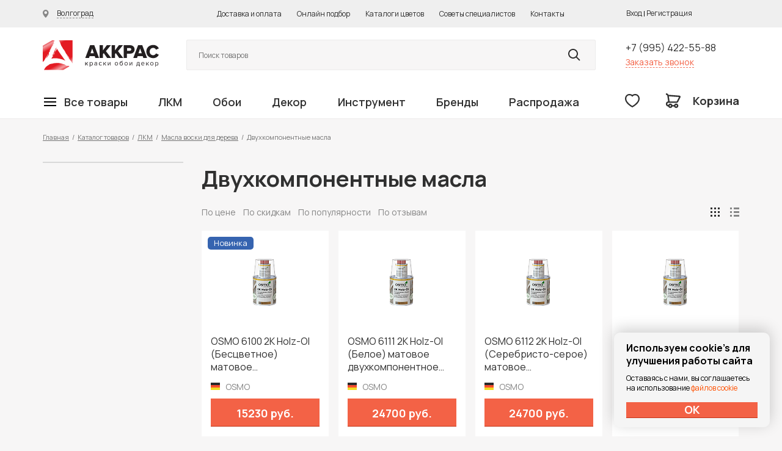

--- FILE ---
content_type: text/html; charset=UTF-8
request_url: https://akkras.ru/catalog/lkm/masla_voski/masla_2K/
body_size: 75809
content:



<!doctype html>
<html>
<head>
	<meta charset="utf-8">
	<meta name='yandex-verification' content='6100d1cdb9a4fdc5' />
	<meta name='yandex-verification' content='4838985461d0ddb8' />
	<meta name="yandex-verification" content="745ebf14b4b452ff" />
	<meta name="yandex-verification" content="745ebf14b4b452ff" />
	<meta name="yandex-verification" content="cfb956251c92bb75" />
	<meta name="p:domain_verify" content="8ae19628eead35413ec8a786a1fa0d3d"/>
	<meta name="facebook-domain-verification" content="cy3224bee9xag2s0z1liff6b12xhcz" />

	<meta name="viewport" content="width=device-width, initial-scale=1.0, maximum-scale=1.0, user-scalable=no">

	<title>Купить масло воск от ведущих производителей Европы по самой выгодной цене</title>
	<meta http-equiv="Content-Type" content="text/html; charset=UTF-8" />
<meta name="description" content="Масло воск для древесины, мебели, для любых типов работ в т.ч. наружных, можно  приобрести в Волгограде и Волжском по стоимости ниже чем в Москве, в компании Аккрас - официального представителя в ЮФО." />
<script type="text/javascript" data-skip-moving="true">(function(w, d, n) {var cl = "bx-core";var ht = d.documentElement;var htc = ht ? ht.className : undefined;if (htc === undefined || htc.indexOf(cl) !== -1){return;}var ua = n.userAgent;if (/(iPad;)|(iPhone;)/i.test(ua)){cl += " bx-ios";}else if (/Windows/i.test(ua)){cl += ' bx-win';}else if (/Macintosh/i.test(ua)){cl += " bx-mac";}else if (/Linux/i.test(ua) && !/Android/i.test(ua)){cl += " bx-linux";}else if (/Android/i.test(ua)){cl += " bx-android";}cl += (/(ipad|iphone|android|mobile|touch)/i.test(ua) ? " bx-touch" : " bx-no-touch");cl += w.devicePixelRatio && w.devicePixelRatio >= 2? " bx-retina": " bx-no-retina";var ieVersion = -1;if (/AppleWebKit/.test(ua)){cl += " bx-chrome";}else if (/Opera/.test(ua)){cl += " bx-opera";}else if (/Firefox/.test(ua)){cl += " bx-firefox";}ht.className = htc ? htc + " " + cl : cl;})(window, document, navigator);</script>


<link href="/bitrix/js/ui/design-tokens/dist/ui.design-tokens.min.css?171227045523233" type="text/css"  rel="stylesheet" />
<link href="/bitrix/js/ui/fonts/opensans/ui.font.opensans.min.css?17122679442320" type="text/css"  rel="stylesheet" />
<link href="/bitrix/js/main/popup/dist/main.popup.bundle.min.css?171226794526598" type="text/css"  rel="stylesheet" />
<link href="/bitrix/cache/css/s1/dapsite/template_626a23a9ccd630d5a16048e78907c9e4/template_626a23a9ccd630d5a16048e78907c9e4_v1.css?1768484596292020" type="text/css"  data-template-style="true" rel="stylesheet" />







	<link rel="preconnect" href="https://fonts.gstatic.com">
	<link href="https://fonts.googleapis.com/css2?family=Manrope:wght@400;600;700;800&display=swap" rel="stylesheet">

	
		<link rel="icon" href="/favicon.svg">
</head>

<div id="panel"></div>

<body>

	
		<!-- Yandex.Metrika counter -->
<noscript><div><img src="//mc.yandex.ru/watch/25446188" style="position:absolute; left:-9999px;" alt="" /></div></noscript>
<!-- /Yandex.Metrika counter -->

	<div class="wrapper">
		
		<div class="mobile-type-menu-shadow md-view xs-view"></div>

		<header class="header">
			<div class="section header-line-1">
				<div class="wrapper-inside">
					<div class="city-changer-header">
						<a href="#" class="link link-lines cityChangeFormDetail">
							<span class="icon icon-city-changer"></span>
							<span class="link-name">Волгоград</span>
						</a>
					</div>
					<div class="top-menu">
						<ul>
							<li><a href="/about/delivery/">Доставка и оплата</a></li>
							<li><noindex><a href="/soveti_po_okraski/select_color/">Онлайн подбор</a></noindex></li>
							<li><a href="/colors/">Каталоги цветов</a></li>
							<li><a href="/soveti_po_okraski/">Советы специалистов</a></li>
							<li><a href="/about/info/">Контакты</a></li>
						</ul>
					</div>
					<div class="header-new-pesonal">
						<noindex>
							

	<div class="login-new-type" style="display: none;">
		<a href="#" class="login-new-type-cabinet">
			<span>Личный кабинет</span>
		</a>
		<div class="login-new-type-slide">
			<div class="login-new-type-name">
				Добро пожаловать на akkras.ru
			</div>
			<div class="login-new-type-slide-top">
				<a class="fancyPopup orangeBut" href="#pp_register">Регистрация</a>
				<a class="fancyPopup orangeBut" href="#pp_login">Вход</a>
			</div>
			<div class="login-new-type-slide-bottom">
				<div class="login-new-type-menu">
					<ul>			
						<li><a href="#">Мои заказы</a></li>
						<li><a href="#">Смена пароля</a></li>
						<li><a href="#">Личные данные</a></li>
						<li><a href="#">Избранные товары</a></li>
					</ul>
				</div>
			</div>
		</div>
	</div>
	<a class="fancybox" href="#pp_login">Вход</a>
	<span> | </span>
	<a class="fancybox" href="#pp_register">Регистрация</a>
						</noindex>
					</div>
				</div>
			</div>
			<div class="section header-line-2">
				<div class="wrapper-inside">
					<div class="section header-line-2-top">
						<div class="tablet-menu-control md-view xs-view">
							<div class="mobile-menu-open">
								<a href="#" class="openMobileMenu">
									<span class="icon icon-buterbrod"></span>
								</a>
							</div>
						</div>
						<div class="logo">
							<a href="/">Колор студии Аккрас</a>
						</div>
						<div class="header-new-search">
							<noindex>
								<form method="GET" action="/search/" class="serachFormFromHeader">
									<input class="searchFieldClick searchFieldInput" type="search" name="q" value=""  placeholder="Поиск товаров">
									<button class="searchButtonClick" type="submit" name="s" value="Y"></button>
									<ul class="searchResultContaienr" style="display: none;">
									
									</ul>
								</form>	
							</noindex>
						</div>
						<div class="header-phone">
							<div class="header-phone-div">
								<a class="phone-link" href="tel:+79954225588" rel="nofollow">+7 (995) 422-55-88</a>
							</div>
							<div class="header-phone-div">
								<a class="red-link openPopUpRecall" rel="nofollow" href="#">Заказать звонок</a>
							</div>
						</div>
					</div>
					<div class="section header-line-2-bottom">
						<div class="main-menu">
							

	
	




	<nav class="main-menu-header">
		<ul class="main-menu-header-ul first-label">

			
									
				
				
									
																					
										
						
														
														<li class="first-label-menu-li hasChild">
								<a href="/catalog/" class="first-label-menu-link firstLink"><span class="icon icon-buterbrod"></span><span class="link-name">Все товары</span></a>
								<div class="first-label-menu-dropdown big-catalog-menu">
									<div class="first-label-menu-dropdown-container">
										<ul class="main-menu-header-ul second-label">
											

																									
				
							
						
				
				
									
																					
										
						
							
					
																																																				<li class="second-label-menu-li hasChild">
								<a href="/catalog/lkm/kraski_dlya_vnutrennikh_rabot/" class="second-label-menu-link ">Краски для внутренних работ</a>
								<ul class="main-menu-header-ul third-label">
																			<div class="main-menu-header-ul-title">Краски для внутренних работ</div>
																		<div class="third-label-container ">

											

														
				
							
						
				
				
									
																					
																	
																														
															<li class="third-label-menu-li">
									<a href="/catalog/lkm/kraski_dlya_vnutrennikh_rabot/kraski_dlya_sten/" class="third-label-menu-link " >Краски для стен</a></li>
													
											

														
				
							
						
				
				
									
																					
																	
																														
															<li class="third-label-menu-li">
									<a href="/catalog/lkm/kraski_dlya_vnutrennikh_rabot/kraski_dlya_potolka/" class="third-label-menu-link " >Краски для потолка</a></li>
													
											

														
				
							
						
				
				
									
																					
																	
																														
															<li class="third-label-menu-li">
									<a href="/catalog/lkm/kraski_dlya_vnutrennikh_rabot/kraski_dlya_oboev/" class="third-label-menu-link " >Краски для обоев</a></li>
													
											

														
				
							
						
				
				
									
																					
																	
																														
															<li class="third-label-menu-li">
									<a href="/catalog/lkm/kraski_dlya_vnutrennikh_rabot/kraski_dlya_pola/" class="third-label-menu-link " >Краски для пола</a></li>
													
											

														
				
							
						
				
				
									
																					
																	
																														
															<li class="third-label-menu-li">
									<a href="/catalog/lkm/kraski_dlya_vnutrennikh_rabot/kraski_dlya_vanny/" class="third-label-menu-link " >Краски для ванной комнаты</a></li>
													
											

														
				
							
						
				
				
									
																					
																	
																														
															<li class="third-label-menu-li">
									<a href="/catalog/lkm/kraski_dlya_vnutrennikh_rabot/emal_dlya_vann/" class="third-label-menu-link " >Эмали для ванн</a></li>
													
											

														
				
							
						
				
				
									
																					
																	
																														
															<li class="third-label-menu-li">
									<a href="/catalog/lkm/kraski_dlya_vnutrennikh_rabot/kraski_dlya_dverey/" class="third-label-menu-link " >Краска для дверей</a></li>
													
											

														
				
							
						
				
				
									
																					
																	
																														
															<li class="third-label-menu-li">
									<a href="/catalog/lkm/kraski_dlya_vnutrennikh_rabot/kraski_dlya_mebeli/" class="third-label-menu-link " >Краски для мебели</a></li>
													
											

														
				
							
						
				
				
									
																					
																	
																														
															<li class="third-label-menu-li">
									<a href="/catalog/lkm/kraski_dlya_vnutrennikh_rabot/kraski_dlya_kukhni/" class="third-label-menu-link " >Краски для кухни</a></li>
													
											

														
				
							
						
				
				
									
																					
																	
																														
															<li class="third-label-menu-li">
									<a href="/catalog/lkm/kraski_dlya_vnutrennikh_rabot/kraski_dlya_radiatorov/" class="third-label-menu-link " >Краски для радиаторов</a></li>
													
											

														
				
							
						
				
				
									
																					
																	
																														
															<li class="third-label-menu-li">
									<a href="/catalog/lkm/kraski_dlya_vnutrennikh_rabot/kraski_dlya_sten_i_potolka/" class="third-label-menu-link " >Краски для стен и потолка</a></li>
													
											

														
				
							
						
				
				
									
																					
																	
																														
															<li class="third-label-menu-li">
									<a href="/catalog/lkm/kraski_dlya_vnutrennikh_rabot/kraski_dlya_shkolnykh_dosok/" class="third-label-menu-link " >Краски для школьных досок</a></li>
													
											

														
				
							
						
				
				
									
																					
																	
																														
															<li class="third-label-menu-li">
									<a href="/catalog/lkm/kraski_dlya_vnutrennikh_rabot/kraski_dlya_bani_i_sauny/" class="third-label-menu-link " >Краски для бани и сауны</a></li>
													
											

														
				
							
						
				
				
									
																					
																	
																														
															<li class="third-label-menu-li">
									<a href="/catalog/lkm/kraski_dlya_vnutrennikh_rabot/kraski_dlya_otkosov/" class="third-label-menu-link " >Краски для откосов окон</a></li>
													
											

														
				
							
						
				
				
									
																										</ul></li>																							
										
						
							
					
																																																				<li class="second-label-menu-li hasChild">
								<a href="/catalog/lkm/kraski_dlya_naruzhnykh_rabot/" class="second-label-menu-link ">Краски для наружных работ</a>
								<ul class="main-menu-header-ul third-label">
																			<div class="main-menu-header-ul-title">Краски для наружных работ</div>
																		<div class="third-label-container ">

											

														
				
							
						
				
				
									
																					
																	
																														
															<li class="third-label-menu-li">
									<a href="/catalog/lkm/kraski_dlya_naruzhnykh_rabot/kraski_po_metallu/" class="third-label-menu-link " >Краски для наружных работ по металлу</a></li>
													
											

														
				
							
						
				
				
									
																					
																	
																														
															<li class="third-label-menu-li">
									<a href="/catalog/lkm/kraski_dlya_naruzhnykh_rabot/kraska_po_rzhavchine/" class="third-label-menu-link " >Краска по ржавчине</a></li>
													
											

														
				
							
						
				
				
									
																					
																	
																														
															<li class="third-label-menu-li">
									<a href="/catalog/lkm/kraski_dlya_naruzhnykh_rabot/kraski_emali/" class="third-label-menu-link " >Краски-эмали</a></li>
													
											

														
				
							
						
				
				
									
																					
																	
																														
															<li class="third-label-menu-li">
									<a href="/catalog/lkm/kraski_dlya_naruzhnykh_rabot/kraski_po_shtukaturke/" class="third-label-menu-link " >Краски для наружных работ по штукатурке </a></li>
													
											

														
				
							
						
				
				
									
																					
																	
																														
															<li class="third-label-menu-li">
									<a href="/catalog/lkm/kraski_dlya_naruzhnykh_rabot/kraski_po_betonu/" class="third-label-menu-link " >Краски для наружных работ по бетону</a></li>
													
											

														
				
							
						
				
				
									
																					
																	
																														
															<li class="third-label-menu-li">
									<a href="/catalog/lkm/kraski_dlya_naruzhnykh_rabot/kraski_dlya_derevyannogo_doma/" class="third-label-menu-link " >Краски для деревянного дома</a></li>
													
											

														
				
							
						
				
				
									
																					
																	
																														
															<li class="third-label-menu-li">
									<a href="/catalog/lkm/kraski_dlya_naruzhnykh_rabot/kraski_dlya_okon/" class="third-label-menu-link " >Краски для окон</a></li>
													
											

														
				
							
						
				
				
									
																					
																	
																														
															<li class="third-label-menu-li">
									<a href="/catalog/lkm/kraski_dlya_naruzhnykh_rabot/kraski_dlya_betonnogo_zabora/" class="third-label-menu-link " >Краски для бетонного забора</a></li>
													
											

														
				
							
						
				
				
									
																					
																	
																														
															<li class="third-label-menu-li">
									<a href="/catalog/lkm/kraski_dlya_naruzhnykh_rabot/kraski_dlya_tsokolya/" class="third-label-menu-link " >Краски для цоколя</a></li>
													
											

														
				
							
						
				
				
									
																					
																	
																														
															<li class="third-label-menu-li">
									<a href="/catalog/lkm/kraski_dlya_naruzhnykh_rabot/kraski_dlya_derevyannogo_zabora/" class="third-label-menu-link " >Краски для деревянного забора</a></li>
													
											

														
				
							
						
				
				
									
																					
																	
																														
															<li class="third-label-menu-li">
									<a href="/catalog/lkm/kraski_dlya_naruzhnykh_rabot/kraski_po_kirpichu/" class="third-label-menu-link " >Краски по кирпичу</a></li>
													
											

														
				
							
						
				
				
									
																					
																	
																														
															<li class="third-label-menu-li">
									<a href="/catalog/lkm/kraski_dlya_naruzhnykh_rabot/kraski_dlya_lodok/" class="third-label-menu-link " >Краски для лодок</a></li>
													
											

														
				
							
						
				
				
									
																					
																	
																														
															<li class="third-label-menu-li">
									<a href="/catalog/lkm/kraski_dlya_naruzhnykh_rabot/kraski_dlya_balkona/" class="third-label-menu-link " >Краски для балкона</a></li>
													
											

														
				
							
						
				
				
									
																					
																	
																														
															<li class="third-label-menu-li">
									<a href="/catalog/lkm/kraski_dlya_naruzhnykh_rabot/kraski_dlya_sruba/" class="third-label-menu-link " >Краски для сруба</a></li>
													
											

														
				
							
						
				
				
									
																					
																	
																														
															<li class="third-label-menu-li">
									<a href="/catalog/lkm/kraski_dlya_naruzhnykh_rabot/kraski_dlya_listovoy_krovli/" class="third-label-menu-link " >Краски для кровли</a></li>
													
											

														
				
							
						
				
				
									
																					
																	
																														
															<li class="third-label-menu-li">
									<a href="/catalog/lkm/kraski_dlya_naruzhnykh_rabot/kraski_dlya_shifera/" class="third-label-menu-link " >Краски для шифера</a></li>
													
											

														
				
							
						
				
				
									
																					
																	
																														
															<li class="third-label-menu-li">
									<a href="/catalog/lkm/kraski_dlya_naruzhnykh_rabot/kraski_dlya_basseyna/" class="third-label-menu-link " >Краски для бассейна</a></li>
													
											

														
				
							
						
				
				
									
																					
																	
																														
															<li class="third-label-menu-li">
									<a href="/catalog/lkm/kraski_dlya_naruzhnykh_rabot/gidrofobizatory/" class="third-label-menu-link " >Гидрофобизаторы</a></li>
													
											

														
				
							
						
				
				
									
																										</ul></li>																							
										
						
							
					
																																																				<li class="second-label-menu-li hasChild">
								<a href="/catalog/lkm/masla_voski/" class="second-label-menu-link ">Масла воски для дерева</a>
								<ul class="main-menu-header-ul third-label">
																			<div class="main-menu-header-ul-title">Масла воски для дерева</div>
																		<div class="third-label-container ">

											

														
				
							
						
				
				
									
																					
																	
																														
															<li class="third-label-menu-li">
									<a href="/catalog/lkm/masla_voski/maslo_s_voskom/" class="third-label-menu-link " >Масло с воском</a></li>
													
											

														
				
							
						
				
				
									
																					
																	
																														
															<li class="third-label-menu-li">
									<a href="/catalog/lkm/masla_voski/maslo_s_tverdym_voskom/" class="third-label-menu-link " >Масло с твердым воском</a></li>
													
											

														
				
							
						
				
				
									
																					
																	
																														
															<li class="third-label-menu-li">
									<a href="/catalog/lkm/masla_voski/maslo_s_tverdym_voskom_tsvetnoe/" class="third-label-menu-link " >Цветные масла с твёрдым воском</a></li>
													
											

														
				
							
						
				
				
									
																					
																	
																														
															<li class="third-label-menu-li">
									<a href="/catalog/lkm/masla_voski/maslo_s_tverdym_voskom_dlya_stoleshnits/" class="third-label-menu-link " >Масло с твердым воском для столешниц</a></li>
													
											

														
				
							
						
				
				
									
																					
																	
																														
															<li class="third-label-menu-li">
									<a href="/catalog/lkm/masla_voski/masla_2K/" class="third-label-menu-link active" >Двухкомпонентные масла</a></li>
													
											

														
				
							
						
				
				
									
																					
																	
																														
															<li class="third-label-menu-li">
									<a href="/catalog/lkm/masla_voski/tsvetnye_beytsy_morilki_na_maslyanoy_osnove/" class="third-label-menu-link " >Цветные бейцы (морилки) на масляной основе</a></li>
													
											

														
				
							
						
				
				
									
																					
																	
																														
															<li class="third-label-menu-li">
									<a href="/catalog/lkm/masla_voski/tsvetnye_masla_intensiv/" class="third-label-menu-link " >Цветные масла интенсив</a></li>
													
											

														
				
							
						
				
				
									
																					
																	
																														
															<li class="third-label-menu-li">
									<a href="/catalog/lkm/masla_voski/maslo_s_uskorennym_vremenem_vysykhaniya/" class="third-label-menu-link " >Mасло с ускоренным временем высыхания</a></li>
													
											

														
				
							
						
				
				
									
																					
																	
																														
															<li class="third-label-menu-li">
									<a href="/catalog/lkm/masla_voski/tsvetnye_prozrachnye_masla/" class="third-label-menu-link " >Цветные прозрачные масла</a></li>
													
											

														
				
							
						
				
				
									
																					
																	
																														
															<li class="third-label-menu-li">
									<a href="/catalog/lkm/masla_voski/maslo_dlya_pola_s_antiskolzyashchim_effektom/" class="third-label-menu-link " >Масло для пола с антискользящим эффектом</a></li>
													
											

														
				
							
						
				
				
									
																					
																	
																														
															<li class="third-label-menu-li">
									<a href="/catalog/lkm/masla_voski/maslo_lazur_zashchitnoe/" class="third-label-menu-link " >Масло-лазурь защитное</a></li>
													
											

														
				
							
						
				
				
									
																					
																	
																														
															<li class="third-label-menu-li">
									<a href="/catalog/lkm/masla_voski/maslo_dlya_terras/" class="third-label-menu-link " >Масло для террас</a></li>
													
											

														
				
							
						
				
				
									
																					
																	
																														
															<li class="third-label-menu-li">
									<a href="/catalog/lkm/masla_voski/zashchitnye_masla_s_uf_filtrom/" class="third-label-menu-link " >Защитные масла с УФ-фильтром</a></li>
													
											

														
				
							
						
				
				
									
																					
																	
																														
															<li class="third-label-menu-li">
									<a href="/catalog/lkm/masla_voski/voski/" class="third-label-menu-link " >Воски для дерева</a></li>
													
											

														
				
							
						
				
				
									
																					
																	
																														
															<li class="third-label-menu-li">
									<a href="/catalog/lkm/masla_voski/neprozrachnye_kraski/" class="third-label-menu-link " >Непрозрачные краски на основе масел и воска</a></li>
													
											

														
				
							
						
				
				
									
																										</ul></li>																							
										
						
							
					
																																																				<li class="second-label-menu-li hasChild">
								<a href="/catalog/lkm/gruntovki/" class="second-label-menu-link ">Грунтовки</a>
								<ul class="main-menu-header-ul third-label">
																			<div class="main-menu-header-ul-title">Грунтовки</div>
																		<div class="third-label-container ">

											

														
				
							
						
				
				
									
																					
																	
																														
															<li class="third-label-menu-li">
									<a href="/catalog/lkm/gruntovki/gruntovki_po_derevu/" class="third-label-menu-link " >Грунтовки по дереву</a></li>
													
											

														
				
							
						
				
				
									
																					
																	
																														
															<li class="third-label-menu-li">
									<a href="/catalog/lkm/gruntovki/gruntovki_po_metallu/" class="third-label-menu-link " >Грунтовки по металлу</a></li>
													
											

														
				
							
						
				
				
									
																					
																	
																														
															<li class="third-label-menu-li">
									<a href="/catalog/lkm/gruntovki/dlya_vnutrennikh_rabot/" class="third-label-menu-link " >Для внутренних работ</a></li>
													
											

														
				
							
						
				
				
									
																					
																	
																														
															<li class="third-label-menu-li">
									<a href="/catalog/lkm/gruntovki/dlya_naruzhnykh_rabot/" class="third-label-menu-link " >Для наружных работ</a></li>
													
											

														
				
							
						
				
				
									
																					
																	
																														
															<li class="third-label-menu-li">
									<a href="/catalog/lkm/gruntovki/spetsialnye_gruntovki/" class="third-label-menu-link " >Специальные грунтовки</a></li>
													
											

														
				
							
						
				
				
									
																										</ul></li>																							
										
						
							
					
																																																				<li class="second-label-menu-li hasChild">
								<a href="/catalog/lkm/antiseptiki/" class="second-label-menu-link ">Антисептики</a>
								<ul class="main-menu-header-ul third-label">
																			<div class="main-menu-header-ul-title">Антисептики</div>
																		<div class="third-label-container ">

											

														
				
							
						
				
				
									
																					
																	
																														
															<li class="third-label-menu-li">
									<a href="/catalog/lkm/antiseptiki/na_osnove_rastvoritelya/" class="third-label-menu-link " >На основе растворителя</a></li>
													
											

														
				
							
						
				
				
									
																					
																	
																														
															<li class="third-label-menu-li">
									<a href="/catalog/lkm/antiseptiki/na_vodnoy_osnove/" class="third-label-menu-link " >На водной основе</a></li>
													
											

														
				
							
						
				
				
									
																					
																	
																														
															<li class="third-label-menu-li">
									<a href="/catalog/lkm/antiseptiki/propitka_dlya_derevyannykh_poverkhnostey/" class="third-label-menu-link " >Пропитка для деревянных поверхностей</a></li>
													
											

														
				
							
						
				
				
									
																					
																	
																														
															<li class="third-label-menu-li">
									<a href="/catalog/lkm/antiseptiki/lazur/" class="third-label-menu-link " >Лазури для дерева</a></li>
													
											

														
				
							
						
				
				
									
																										</ul></li>																							
										
						
							
					
																																																				<li class="second-label-menu-li hasChild">
								<a href="/catalog/lkm/laki_i_masla/" class="second-label-menu-link ">Лаки для дерева</a>
								<ul class="main-menu-header-ul third-label">
																			<div class="main-menu-header-ul-title">Лаки для дерева</div>
																		<div class="third-label-container ">

											

														
				
							
						
				
				
									
																					
																	
																														
															<li class="third-label-menu-li">
									<a href="/catalog/lkm/laki_i_masla/laki_parketnye/" class="third-label-menu-link " >Лаки паркетные</a></li>
													
											

														
				
							
						
				
				
									
																					
																	
																														
															<li class="third-label-menu-li">
									<a href="/catalog/lkm/laki_i_masla/laki_yakhtnye/" class="third-label-menu-link " >Лаки яхтные</a></li>
													
											

														
				
							
						
				
				
									
																					
																	
																														
															<li class="third-label-menu-li">
									<a href="/catalog/lkm/laki_i_masla/laki_dlya_mebeli/" class="third-label-menu-link " >Лаки для мебели</a></li>
													
											

														
				
							
						
				
				
									
																					
																	
																														
															<li class="third-label-menu-li">
									<a href="/catalog/lkm/laki_i_masla/laki_dlya_kamnya/" class="third-label-menu-link " >Лаки для камня</a></li>
													
											

														
				
							
						
				
				
									
																					
																	
																														
															<li class="third-label-menu-li">
									<a href="/catalog/lkm/laki_i_masla/laki_dlya_dverey/" class="third-label-menu-link " >Лаки для дверей</a></li>
													
											

														
				
							
						
				
				
									
																					
																	
																														
															<li class="third-label-menu-li">
									<a href="/catalog/lkm/laki_i_masla/laki_dlya_vagonki/" class="third-label-menu-link " >Лаки для вагонки</a></li>
													
											

														
				
							
						
				
				
									
																					
																	
																														
															<li class="third-label-menu-li">
									<a href="/catalog/lkm/laki_i_masla/laki_dlya_ban_i_saun/" class="third-label-menu-link " >Лаки для бань и саун</a></li>
													
											

														
				
							
						
				
				
									
																					
																	
																														
															<li class="third-label-menu-li">
									<a href="/catalog/lkm/laki_i_masla/laki_dlya_sten/" class="third-label-menu-link " >Лаки для стен</a></li>
													
											

														
				
							
						
				
				
									
																					
																	
																														
															<li class="third-label-menu-li">
									<a href="/catalog/lkm/laki_i_masla/laki_dlya_vnutrennikh_rabot/" class="third-label-menu-link " >Лаки для внутренних работ</a></li>
													
											

														
				
							
						
				
				
									
																					
																	
																														
															<li class="third-label-menu-li">
									<a href="/catalog/lkm/laki_i_masla/laki_universalnye_dlya_naruzhnykh_rabot/" class="third-label-menu-link " >Лаки для наружных работ</a></li>
													
											

														
				
							
						
				
				
									
																										</ul></li>																							
										
						
							
					
																																																				<li class="second-label-menu-li hasChild">
								<a href="/catalog/lkm/kolorant/" class="second-label-menu-link ">Колоранты</a>
								<ul class="main-menu-header-ul third-label">
																			<div class="main-menu-header-ul-title">Колоранты</div>
																		<div class="third-label-container ">

											

														
				
							
						
				
				
									
																					
																	
																														
															<li class="third-label-menu-li">
									<a href="/catalog/lkm/kolorant/dlya_avtomaticheskoy_kolerovki/" class="third-label-menu-link " >Колоранты для колеровочной машины</a></li>
													
											

														
				
							
						
				
				
									
																					
																	
																														
															<li class="third-label-menu-li">
									<a href="/catalog/lkm/kolorant/dlya_ruchnoy_kolerovki/" class="third-label-menu-link " >Колоранты для ручной колеровки</a></li>
													
											

														
				
							
						
				
				
									
																										</ul></li>																							
										
						
							
					
																																																				<li class="second-label-menu-li hasChild">
								<a href="/catalog/lkm/promyshlennye_kraski/" class="second-label-menu-link ">Промышленные краски</a>
								<ul class="main-menu-header-ul third-label">
																			<div class="main-menu-header-ul-title">Промышленные краски</div>
																		<div class="third-label-container ">

											

														
				
							
						
				
				
									
																					
																	
																														
															<li class="third-label-menu-li">
									<a href="/catalog/lkm/promyshlennye_kraski/derevyannye_poverkhnosti/" class="third-label-menu-link " >Деревянные поверхности</a></li>
													
											

														
				
							
						
				
				
									
																					
																	
																														
															<li class="third-label-menu-li">
									<a href="/catalog/lkm/promyshlennye_kraski/metallicheskie_poverkhnosti_prom/" class="third-label-menu-link " >Металлические поверхности</a></li>
													
											

														
				
							
						
				
				
									
																					
																	
																														
															<li class="third-label-menu-li">
									<a href="/catalog/lkm/promyshlennye_kraski/betonnye_poverkhnosti/" class="third-label-menu-link " >Бетонные поверхности</a></li>
													
											

														
				
							
						
				
				
									
																										</ul></li>																							
										
						
							
					
																																																				<li class="second-label-menu-li hasChild">
								<a href="/catalog/lkm/veera_tsvetov/" class="second-label-menu-link ">Веера цветов Tikkurila</a>
								<ul class="main-menu-header-ul third-label">
																			<div class="main-menu-header-ul-title">Веера цветов Tikkurila</div>
																		<div class="third-label-container ">

											

														
				
							
						
				
				
									
																					
																	
																														
															<li class="third-label-menu-li">
									<a href="/catalog/lkm/veera_tsvetov/veera_tsvetov_dlya_intererov/" class="third-label-menu-link " >Веера цветов для интерьеров</a></li>
													
											

														
				
							
						
				
				
									
																					
																	
																														
															<li class="third-label-menu-li">
									<a href="/catalog/lkm/veera_tsvetov/veera_tsvetov_dlya_ekstererov/" class="third-label-menu-link " >Веера цветов для экстерьеров</a></li>
													
											

														
				
							
						
				
				
									
																					
																	
																														
															<li class="third-label-menu-li">
									<a href="/catalog/lkm/veera_tsvetov/veera_tsvetov_universalnye_/" class="third-label-menu-link " >Веера цветов универсальные </a></li>
													
											

														
				
							
						
				
				
									
																										</ul></li>																							
										
						
							
					
																																																				<li class="second-label-menu-li hasChild">
								<a href="/catalog/lkm/morilki/" class="second-label-menu-link ">Морилки</a>
								<ul class="main-menu-header-ul third-label">
																			<div class="main-menu-header-ul-title">Морилки</div>
																		<div class="third-label-container ">

											

														
				
							
						
				
				
									
																					
																	
																														
															<li class="third-label-menu-li">
									<a href="/catalog/lkm/morilki/movilki_dlya_naruzhnykh_rabot/" class="third-label-menu-link " >Морилки для наружных работ</a></li>
													
											

														
				
							
						
				
				
									
																					
																	
																														
															<li class="third-label-menu-li">
									<a href="/catalog/lkm/morilki/morilki_dlya_vnutrenikh_rabot/" class="third-label-menu-link " >Морилки для внутренних работ</a></li>
													
											

														
				
							
						
				
				
									
																										</ul></li>																							
										
						
							
					
																																																				<li class="second-label-menu-li hasChild">
								<a href="/catalog/lkm/shpaklyevki/" class="second-label-menu-link ">Шпаклёвки</a>
								<ul class="main-menu-header-ul third-label">
																			<div class="main-menu-header-ul-title">Шпаклёвки</div>
																		<div class="third-label-container ">

											

														
				
							
						
				
				
									
																					
																	
																														
															<li class="third-label-menu-li">
									<a href="/catalog/lkm/shpaklyevki/shpaklyevki_dlya_sten/" class="third-label-menu-link " >Шпаклёвки для стен</a></li>
													
											

														
				
							
						
				
				
									
																					
																	
																														
															<li class="third-label-menu-li">
									<a href="/catalog/lkm/shpaklyevki/shpaklevki_po_derevu/" class="third-label-menu-link " >Шпаклёвки по дереву</a></li>
													
											

														
				
							
						
				
				
									
																					
																	
																														
															<li class="third-label-menu-li">
									<a href="/catalog/lkm/shpaklyevki/shpaklyevki_po_metallu/" class="third-label-menu-link " >Шпаклёвки по металлу</a></li>
													
											

														
				
							
						
				
				
									
																										</ul></li>																							
										
						
							
					
																																																				<li class="second-label-menu-li hasChild">
								<a href="/catalog/lkm/rastvoriteli/" class="second-label-menu-link ">Растворители и составы</a>
								<ul class="main-menu-header-ul third-label">
																			<div class="main-menu-header-ul-title">Растворители и составы</div>
																		<div class="third-label-container ">

											

														
				
							
						
				
				
									
																					
																	
																														
															<li class="third-label-menu-li">
									<a href="/catalog/lkm/rastvoriteli/uayt_spirit/" class="third-label-menu-link " >Уайт спириты</a></li>
													
											

														
				
							
						
				
				
									
																					
																	
																														
															<li class="third-label-menu-li">
									<a href="/catalog/lkm/rastvoriteli/thinner_rastvoriteli_dlya_promyshlennykh_lkm_/" class="third-label-menu-link " >Растворители для индустриальных ЛКМ </a></li>
													
											

														
				
							
						
				
				
									
																					
																	
																														
															<li class="third-label-menu-li">
									<a href="/catalog/lkm/rastvoriteli/dlya_udaleniya_kraski_i_oboev/" class="third-label-menu-link " >Уничтожители красок</a></li>
													
											

														
				
							
						
				
				
									
																					
																	
																														
															<li class="third-label-menu-li">
									<a href="/catalog/lkm/rastvoriteli/dlya_otbelivaniya_drevesiny/" class="third-label-menu-link " >Для отбеливания и удаления плесени</a></li>
													
											

														
				
							
						
				
				
									
																					
																	
																														
															<li class="third-label-menu-li">
									<a href="/catalog/lkm/rastvoriteli/dlya_ochistki_i_zashchity_ot_zagryazneniy/" class="third-label-menu-link " >Для очистки и защиты от загрязнений</a></li>
													
											

														
				
							
						
				
				
									
																										</ul></li>																							
										
						
							
					
																																																				<li class="second-label-menu-li hasChild">
								<a href="/catalog/lkm/kraski_spets_naznacheniya/" class="second-label-menu-link ">Краски спец назначения</a>
								<ul class="main-menu-header-ul third-label">
																			<div class="main-menu-header-ul-title">Краски спец назначения</div>
																		<div class="third-label-container ">

											

														
				
							
						
				
				
									
																					
																	
																														
															<li class="third-label-menu-li">
									<a href="/catalog/lkm/kraski_spets_naznacheniya/kraska_serebryanka/" class="third-label-menu-link " >Краска серебрянка</a></li>
													
											

														
				
							
						
				
				
									
																					
																	
																														
															<li class="third-label-menu-li">
									<a href="/catalog/lkm/kraski_spets_naznacheniya/kraski_termostoykie/" class="third-label-menu-link " >Краски термостойкие</a></li>
													
											

														
				
							
						
				
				
									
																					
																	
																														
															<li class="third-label-menu-li">
									<a href="/catalog/lkm/kraski_spets_naznacheniya/kraska_pod_zoloto/" class="third-label-menu-link " >Краска под золото</a></li>
													
											

														
				
							
						
				
				
									
																					
																	
																														
															<li class="third-label-menu-li">
									<a href="/catalog/lkm/kraski_spets_naznacheniya/kraski_dlya_razmetki_dorog/" class="third-label-menu-link " >Краски для разметки дорог</a></li>
													
											

														
				
							
						
				
				
									
																					
																	
																														
															<li class="third-label-menu-li">
									<a href="/catalog/lkm/kraski_spets_naznacheniya/kraski_antivandalnye/" class="third-label-menu-link " >Краски антивандальные</a></li>
													
											

														
				
							
						
				
				
									
																										</ul></li>																							
										
						
							
					
																																																				<li class="second-label-menu-li hasChild">
								<a href="/catalog/lkm/kolerovochnoe_oborudovanie/" class="second-label-menu-link ">Колеровочное оборудование</a>
								<ul class="main-menu-header-ul third-label">
																			<div class="main-menu-header-ul-title">Колеровочное оборудование</div>
																		<div class="third-label-container ">

											

														
				
							
						
				
				
									
																					
																	
																														
															<li class="third-label-menu-li">
									<a href="/catalog/lkm/kolerovochnoe_oborudovanie/avtomaticheskie_dozatory/" class="third-label-menu-link " >Автоматические дозаторы</a></li>
													
											

														
				
							
						
				
				
									
																					
																	
																														
															<li class="third-label-menu-li">
									<a href="/catalog/lkm/kolerovochnoe_oborudovanie/giromiksery/" class="third-label-menu-link " >Миксеры для колеровки красок</a></li>
													
											

														
				
							
						
				
				
									
																					
																	
																														
															<li class="third-label-menu-li">
									<a href="/catalog/lkm/kolerovochnoe_oborudovanie/spektrofotometry/" class="third-label-menu-link " >Спектрофотометры</a></li>
													
											

														
				
							
						
				
				
									
																					
																	
																														
															<li class="third-label-menu-li">
									<a href="/catalog/lkm/kolerovochnoe_oborudovanie/zapchasti/" class="third-label-menu-link " >Запчасти для Monimatic STUDIO</a></li>
													
											

														
				
							
						
				
				
									
																										</ul></li>																							
																	
																						
															<li class="second-label-menu-li">
									<a href="/catalog/lkm/torgovoe_oborudovanie/" class="second-label-menu-link " >Торговое оборудование</a></li>
													
											

														
				
							
						
				
				
									
																					
										
						
							
					
																																																				<li class="second-label-menu-li hasChild">
								<a href="/catalog/oboi/" class="second-label-menu-link ">Обои</a>
								<ul class="main-menu-header-ul third-label">
																			<div class="main-menu-header-ul-title">Обои</div>
																		<div class="third-label-container ">

											

														
				
							
						
				
				
									
																					
										
						
							
					
																																																												<li class="third-label-menu-li hasChild">
								<a href="/catalog/oboi/dlya_sten/" class="third-label-menu-link ">Обои для стен</a>
								<ul class="main-menu-header-ul four-label">
																		<div class="four-label-container ">

											

														
				
							
						
				
				
									
																					
																	
																						
															<li class="four-label-menu-li">
									<a href="/catalog/oboi/dlya_sten/alessandro_allori/" class="four-label-menu-link " >Alessandro Allori</a></li>
													
											

														
				
							
						
				
				
									
																					
																	
																						
															<li class="four-label-menu-li">
									<a href="/catalog/oboi/dlya_sten/andrea_grifoni/" class="four-label-menu-link " >Andrea Grifoni</a></li>
													
											

														
				
							
						
				
				
									
																					
																	
																						
															<li class="four-label-menu-li">
									<a href="/catalog/oboi/dlya_sten/andrea_rossi/" class="four-label-menu-link " >Andrea Rossi</a></li>
													
											

														
				
							
						
				
				
									
																					
																	
																						
															<li class="four-label-menu-li">
									<a href="/catalog/oboi/dlya_sten/bernardo_bartalucci/" class="four-label-menu-link " >Bernardo Bartalucci</a></li>
													
											

														
				
							
						
				
				
									
																					
																	
																						
															<li class="four-label-menu-li">
									<a href="/catalog/oboi/dlya_sten/bn/" class="four-label-menu-link " >BN International</a></li>
													
											

														
				
							
						
				
				
									
																					
																	
																						
															<li class="four-label-menu-li">
									<a href="/catalog/oboi/dlya_sten/bruno_zoff/" class="four-label-menu-link " >Bruno Zoff</a></li>
													
											

														
				
							
						
				
				
									
																					
																	
																						
															<li class="four-label-menu-li">
									<a href="/catalog/oboi/dlya_sten/emiliana_parati/" class="four-label-menu-link " >Emiliana Parati</a></li>
													
											

														
				
							
						
				
				
									
																					
																	
																						
															<li class="four-label-menu-li">
									<a href="/catalog/oboi/dlya_sten/grandeco/" class="four-label-menu-link " >Grandeco</a></li>
													
											

														
				
							
						
				
				
									
																					
																	
																						
															<li class="four-label-menu-li">
									<a href="/catalog/oboi/dlya_sten/limonta/" class="four-label-menu-link " >Limonta</a></li>
													
											

														
				
							
						
				
				
									
																					
																	
																						
															<li class="four-label-menu-li">
									<a href="/catalog/oboi/dlya_sten/lutece/" class="four-label-menu-link " >Lutece</a></li>
													
											

														
				
							
						
				
				
									
																					
																	
																						
															<li class="four-label-menu-li">
									<a href="/catalog/oboi/dlya_sten/marburg_steny/" class="four-label-menu-link " >Marburg</a></li>
													
											

														
				
							
						
				
				
									
																					
																	
																						
															<li class="four-label-menu-li">
									<a href="/catalog/oboi/dlya_sten/quarta_parete/" class="four-label-menu-link " >Quarta Parete</a></li>
													
											

														
				
							
						
				
				
									
																					
																	
																						
															<li class="four-label-menu-li">
									<a href="/catalog/oboi/dlya_sten/roberto_borzagi/" class="four-label-menu-link " >Roberto Borzagi</a></li>
													
											

														
				
							
						
				
				
									
																					
																	
																						
															<li class="four-label-menu-li">
									<a href="/catalog/oboi/dlya_sten/ugepa/" class="four-label-menu-link " >Ugepa</a></li>
													
											

														
				
							
						
				
				
									
																					
																	
																						
															<li class="four-label-menu-li">
									<a href="/catalog/oboi/dlya_sten/zambaiti_parati/" class="four-label-menu-link " >Zambaiti Parati</a></li>
													
											

														
				
							
						
				
				
									
																										</ul></li>																							
										
						
							
					
																																																												<li class="third-label-menu-li hasChild">
								<a href="/catalog/oboi/pod_pokrasku/" class="third-label-menu-link ">Обои под покраску</a>
								<ul class="main-menu-header-ul four-label">
																		<div class="four-label-container ">

											

														
				
							
						
				
				
									
																					
																	
																						
															<li class="four-label-menu-li">
									<a href="/catalog/oboi/pod_pokrasku/marburg_pokraska/" class="four-label-menu-link " >Marburg</a></li>
													
											

														
				
							
						
				
				
									
																										</ul></li>																							
										
						
							
					
																																																												<li class="third-label-menu-li hasChild">
								<a href="/catalog/oboi/malyarnyy_flizelin/" class="third-label-menu-link ">Малярный флизелин</a>
								<ul class="main-menu-header-ul four-label">
																		<div class="four-label-container ">

											

														
				
							
						
				
				
									
																					
																	
																						
															<li class="four-label-menu-li">
									<a href="/catalog/oboi/malyarnyy_flizelin/ecovlies_flis/" class="four-label-menu-link " >Ecovlies (Германия)</a></li>
													
											

														
				
							
						
				
				
									
																					
																	
																						
															<li class="four-label-menu-li">
									<a href="/catalog/oboi/malyarnyy_flizelin/marburg_flis/" class="four-label-menu-link " >Marburg (Германия)</a></li>
													
											

														
				
							
						
				
				
									
																					
																	
																						
															<li class="four-label-menu-li">
									<a href="/catalog/oboi/malyarnyy_flizelin/oscar_fliz/" class="four-label-menu-link " >Oscar Fliz (CE)</a></li>
													
											

														
				
							
						
				
				
									
																					
																	
																						
															<li class="four-label-menu-li">
									<a href="/catalog/oboi/malyarnyy_flizelin/wellton_fliz/" class="four-label-menu-link " >Wellton Fliz (CE)</a></li>
													
											

														
				
							
						
				
				
									
																										</ul></li>																							
										
						
							
					
																																																												<li class="third-label-menu-li hasChild">
								<a href="/catalog/oboi/steklooboi/" class="third-label-menu-link ">Стеклотканевые обои</a>
								<ul class="main-menu-header-ul four-label">
																		<div class="four-label-container ">

											

														
				
							
						
				
				
									
																					
																	
																						
															<li class="four-label-menu-li">
									<a href="/catalog/oboi/steklooboi/oskar_/" class="four-label-menu-link " >Oskar</a></li>
													
											

														
				
							
						
				
				
									
																					
																	
																						
															<li class="four-label-menu-li">
									<a href="/catalog/oboi/steklooboi/wellton/" class="four-label-menu-link " >Wellton</a></li>
													
											

														
				
							
						
				
				
									
																										</ul></li>																							
										
						
							
					
																																																												<li class="third-label-menu-li hasChild">
								<a href="/catalog/oboi/steklokholst/" class="third-label-menu-link ">Стеклохолст</a>
								<ul class="main-menu-header-ul four-label">
																		<div class="four-label-container ">

											

														
				
							
						
				
				
									
																					
																	
																						
															<li class="four-label-menu-li">
									<a href="/catalog/oboi/steklokholst/oscar/" class="four-label-menu-link " >Oscar</a></li>
													
											

														
				
							
						
				
				
									
																					
																	
																						
															<li class="four-label-menu-li">
									<a href="/catalog/oboi/steklokholst/wellton_/" class="four-label-menu-link " >Wellton</a></li>
													
											

														
				
							
						
				
				
									
																										</ul></li>																							
										
						
							
					
																																																												<li class="third-label-menu-li hasChild">
								<a href="/catalog/oboi/zhidkie/" class="third-label-menu-link ">Жидкие обои</a>
								<ul class="main-menu-header-ul four-label">
																		<div class="four-label-container ">

											

														
				
							
						
				
				
									
																					
																	
																						
															<li class="four-label-menu-li">
									<a href="/catalog/oboi/zhidkie/silk_plaster/" class="four-label-menu-link " >Silk Plaster</a></li>
													
											

														
				
							
						
				
				
									
																										</ul></li>																							
																	
																														
															<li class="third-label-menu-li">
									<a href="/catalog/oboi/oboynyy_instrument_/" class="third-label-menu-link " >Обойный инструмент</a></li>
													
											

														
				
							
						
				
				
									
																					
										
						
							
					
																																																												<li class="third-label-menu-li hasChild">
								<a href="/catalog/oboi/kleya_dlya_oboev/" class="third-label-menu-link ">Клея для обоев</a>
								<ul class="main-menu-header-ul four-label">
																		<div class="four-label-container ">

											

														
				
							
						
				
				
									
																					
																	
																						
															<li class="four-label-menu-li">
									<a href="/catalog/oboi/kleya_dlya_oboev/sukhie_kleya_dlya_oboev/" class="four-label-menu-link " >Сухие клея для обоев</a></li>
													
											

														
				
							
						
				
				
									
																					
																	
																						
															<li class="four-label-menu-li">
									<a href="/catalog/oboi/kleya_dlya_oboev/gotovye_kleya_dlya_oboev/" class="four-label-menu-link " >Готовые клея для обоев</a></li>
													
											

														
				
							
						
				
				
									
																					
																	
																						
															<li class="four-label-menu-li">
									<a href="/catalog/oboi/kleya_dlya_oboev/sredstva_dlya_snyatiya_oboev/" class="four-label-menu-link " >Средства для снятия обоев</a></li>
													
											

														
				
							
						
				
				
									
																					
																	
																						
															<li class="four-label-menu-li">
									<a href="/catalog/oboi/kleya_dlya_oboev/sredstva_dlya_zashchity_oboev/" class="four-label-menu-link " >Средства для защиты обоев</a></li>
													
											

														
				
							
						
				
				
									
																										</ul></li></ul></li>																							
										
						
							
					
																																																				<li class="second-label-menu-li hasChild">
								<a href="/catalog/dekor/dekorativnaya_shtukaturka/" class="second-label-menu-link ">Декоративная штукатурка</a>
								<ul class="main-menu-header-ul third-label">
																			<div class="main-menu-header-ul-title">Декоративная штукатурка</div>
																		<div class="third-label-container ">

											

														
				
							
						
				
				
									
																					
																	
																														
															<li class="third-label-menu-li">
									<a href="/catalog/dekor/dekorativnaya_shtukaturka/venetsianskaya_shtukaturka/" class="third-label-menu-link " >Венецианская штукатурка</a></li>
													
											

														
				
							
						
				
				
									
																					
																	
																														
															<li class="third-label-menu-li">
									<a href="/catalog/dekor/dekorativnaya_shtukaturka/fakturnaya_shtukaturka/" class="third-label-menu-link " >Фактурная штукатурка</a></li>
													
											

														
				
							
						
				
				
									
																					
																	
																														
															<li class="third-label-menu-li">
									<a href="/catalog/dekor/dekorativnaya_shtukaturka/koroed/" class="third-label-menu-link " >Короед штукатурка</a></li>
													
											

														
				
							
						
				
				
									
																					
																	
																														
															<li class="third-label-menu-li">
									<a href="/catalog/dekor/dekorativnaya_shtukaturka/krakelyur/" class="third-label-menu-link " >Кракелюр</a></li>
													
											

														
				
							
						
				
				
									
																					
																	
																														
															<li class="third-label-menu-li">
									<a href="/catalog/dekor/dekorativnaya_shtukaturka/tisnyenaya_bumaga/" class="third-label-menu-link " >Тиснёная бумага</a></li>
													
											

														
				
							
						
				
				
									
																					
																	
																														
															<li class="third-label-menu-li">
									<a href="/catalog/dekor/dekorativnaya_shtukaturka/mikrotsement/" class="third-label-menu-link " >Микроцемент</a></li>
													
											

														
				
							
						
				
				
									
																					
																	
																														
															<li class="third-label-menu-li">
									<a href="/catalog/dekor/dekorativnaya_shtukaturka/travertino/" class="third-label-menu-link " >Травертино</a></li>
													
											

														
				
							
						
				
				
									
																					
																	
																														
															<li class="third-label-menu-li">
									<a href="/catalog/dekor/dekorativnaya_shtukaturka/marokkanskaya_shtukaturka/" class="third-label-menu-link " >Марокканская штукатурка</a></li>
													
											

														
				
							
						
				
				
									
																					
																	
																														
															<li class="third-label-menu-li">
									<a href="/catalog/dekor/dekorativnaya_shtukaturka/perlamutrovye_i_lessiruyushchie_sostavy/" class="third-label-menu-link " >Перламутровые и лессирующие составы</a></li>
													
											

														
				
							
						
				
				
									
																					
																	
																														
															<li class="third-label-menu-li">
									<a href="/catalog/dekor/dekorativnaya_shtukaturka/gruntovki___/" class="third-label-menu-link " >Грунтовки</a></li>
													
											

														
				
							
						
				
				
									
																										</ul></li>																							
										
						
							
					
																																																				<li class="second-label-menu-li hasChild">
								<a href="/catalog/dekor/dekorativnye_kraski/" class="second-label-menu-link ">Декоративные краски</a>
								<ul class="main-menu-header-ul third-label">
																			<div class="main-menu-header-ul-title">Декоративные краски</div>
																		<div class="third-label-container ">

											

														
				
							
						
				
				
									
																					
																	
																														
															<li class="third-label-menu-li">
									<a href="/catalog/dekor/dekorativnye_kraski/kraski_perlamutrovye/" class="third-label-menu-link " >Краски перламутровые</a></li>
													
											

														
				
							
						
				
				
									
																					
																	
																														
															<li class="third-label-menu-li">
									<a href="/catalog/dekor/dekorativnye_kraski/kraski_mozaichnye/" class="third-label-menu-link " >Краски мозаичные</a></li>
													
											

														
				
							
						
				
				
									
																					
																	
																														
															<li class="third-label-menu-li">
									<a href="/catalog/dekor/dekorativnye_kraski/kraski_s_peskom/" class="third-label-menu-link " >Краски с песком</a></li>
													
											

														
				
							
						
				
				
									
																					
																	
																														
															<li class="third-label-menu-li">
									<a href="/catalog/dekor/dekorativnye_kraski/kraski_s_effektom_barkhata/" class="third-label-menu-link " >Краски с эффектом бархата</a></li>
													
											

														
				
							
						
				
				
									
																					
																	
																														
															<li class="third-label-menu-li">
									<a href="/catalog/dekor/dekorativnye_kraski/kraski_s_effektom_shelka/" class="third-label-menu-link " >Краски с эффектом шелка</a></li>
													
											

														
				
							
						
				
				
									
																										</ul></li>																							
										
						
							
					
																																																				<li class="second-label-menu-li hasChild">
								<a href="/catalog/instrumenty/" class="second-label-menu-link ">Инструмент</a>
								<ul class="main-menu-header-ul third-label">
																			<div class="main-menu-header-ul-title">Инструмент</div>
																		<div class="third-label-container ">

											

														
				
							
						
				
				
									
																					
										
						
							
					
																																																												<li class="third-label-menu-li hasChild">
								<a href="/catalog/instrumenty/malyarnyy_instrument/" class="third-label-menu-link ">Малярный инструмент</a>
								<ul class="main-menu-header-ul four-label">
																		<div class="four-label-container ">

											

														
				
							
						
				
				
									
																					
																	
																						
															<li class="four-label-menu-li">
									<a href="/catalog/instrumenty/malyarnyy_instrument/kisti_malyarnye/" class="four-label-menu-link " >Кисти малярные</a></li>
													
											

														
				
							
						
				
				
									
																					
																	
																						
															<li class="four-label-menu-li">
									<a href="/catalog/instrumenty/malyarnyy_instrument/kisti_radiatornye/" class="four-label-menu-link " >Кисти радиаторные</a></li>
													
											

														
				
							
						
				
				
									
																					
																	
																						
															<li class="four-label-menu-li">
									<a href="/catalog/instrumenty/malyarnyy_instrument/maklovitsy/" class="four-label-menu-link " >Макловицы</a></li>
													
											

														
				
							
						
				
				
									
																					
																	
																						
															<li class="four-label-menu-li">
									<a href="/catalog/instrumenty/malyarnyy_instrument/valiki/" class="four-label-menu-link " >Валики малярные</a></li>
													
											

														
				
							
						
				
				
									
																					
																	
																						
															<li class="four-label-menu-li">
									<a href="/catalog/instrumenty/malyarnyy_instrument/mini_valiki_2/" class="four-label-menu-link " >Мини-валики</a></li>
													
											

														
				
							
						
				
				
									
																					
																	
																						
															<li class="four-label-menu-li">
									<a href="/catalog/instrumenty/malyarnyy_instrument/fakturrnye_valiki/" class="four-label-menu-link " >Фактурные валики</a></li>
													
											

														
				
							
						
				
				
									
																					
																	
																						
															<li class="four-label-menu-li">
									<a href="/catalog/instrumenty/malyarnyy_instrument/rukoyatka_bugel/" class="four-label-menu-link " >Рукоятки для валиков</a></li>
													
											

														
				
							
						
				
				
									
																					
																	
																						
															<li class="four-label-menu-li">
									<a href="/catalog/instrumenty/malyarnyy_instrument/rukoyatki_dlya_mini_valikov/" class="four-label-menu-link " >Рукоятки для мини-валиков</a></li>
													
											

														
				
							
						
				
				
									
																					
																	
																						
															<li class="four-label-menu-li">
									<a href="/catalog/instrumenty/malyarnyy_instrument/malyarnye_udliniteli_dlya_valika/" class="four-label-menu-link " >Малярные удлинители для валика</a></li>
													
											

														
				
							
						
				
				
									
																					
																	
																						
															<li class="four-label-menu-li">
									<a href="/catalog/instrumenty/malyarnyy_instrument/skotch_malyarnyy/" class="four-label-menu-link " >Малярная лента</a></li>
													
											

														
				
							
						
				
				
									
																					
																	
																						
															<li class="four-label-menu-li">
									<a href="/catalog/instrumenty/malyarnyy_instrument/malyarnyy_nabor/" class="four-label-menu-link " >Малярные наборы</a></li>
													
											

														
				
							
						
				
				
									
																					
																	
																						
															<li class="four-label-menu-li">
									<a href="/catalog/instrumenty/malyarnyy_instrument/trafarety_dlya_dekora/" class="four-label-menu-link " >Трафареты для декора</a></li>
													
											

														
				
							
						
				
				
									
																					
																	
																						
															<li class="four-label-menu-li">
									<a href="/catalog/instrumenty/malyarnyy_instrument/poddony_i_vyedra_dlya_kraski/" class="four-label-menu-link " >Ёмкости для краски</a></li>
													
											

														
				
							
						
				
				
									
																					
																	
																						
															<li class="four-label-menu-li">
									<a href="/catalog/instrumenty/malyarnyy_instrument/spetsialnyy_instrument/" class="four-label-menu-link " >Специальный инструмент</a></li>
													
											

														
				
							
						
				
				
									
																					
																	
																						
															<li class="four-label-menu-li">
									<a href="/catalog/instrumenty/malyarnyy_instrument/applikatory_dlya_lkm/" class="four-label-menu-link " >Аппликаторы для ЛКМ</a></li>
													
											

														
				
							
						
				
				
									
																					
																	
																						
															<li class="four-label-menu-li">
									<a href="/catalog/instrumenty/malyarnyy_instrument/miksery_dlya_kraski/" class="four-label-menu-link " >Миксеры для краски</a></li>
													
											

														
				
							
						
				
				
									
																					
																	
																						
															<li class="four-label-menu-li">
									<a href="/catalog/instrumenty/malyarnyy_instrument/ukryvochnye_materialy_dlya_remonta/" class="four-label-menu-link " >Укрывочные материалы для ремонта</a></li>
													
											

														
				
							
						
				
				
									
																					
																	
																						
															<li class="four-label-menu-li">
									<a href="/catalog/instrumenty/malyarnyy_instrument/soputstvuyushchie_tovary/" class="four-label-menu-link " >Сопутствующие товары</a></li>
													
											

														
				
							
						
				
				
									
																										</ul></li>																							
										
						
							
					
																																																												<li class="third-label-menu-li hasChild">
								<a href="/catalog/instrumenty/instrument_dekorativnyy/" class="third-label-menu-link ">Инструмент для декоративных работ</a>
								<ul class="main-menu-header-ul four-label">
																		<div class="four-label-container ">

											

														
				
							
						
				
				
									
																					
																	
																						
															<li class="four-label-menu-li">
									<a href="/catalog/instrumenty/instrument_dekorativnyy/venetsianskie_kelmy/" class="four-label-menu-link " >Венецианские кельмы</a></li>
													
											

														
				
							
						
				
				
									
																					
																	
																						
															<li class="four-label-menu-li">
									<a href="/catalog/instrumenty/instrument_dekorativnyy/kelmy_gladilki_plastikovye/" class="four-label-menu-link " >Кельмы-гладилки пластиковые</a></li>
													
											

														
				
							
						
				
				
									
																					
																	
																						
															<li class="four-label-menu-li">
									<a href="/catalog/instrumenty/instrument_dekorativnyy/valiki_dekorativnye/" class="four-label-menu-link " >Валики декоративные</a></li>
													
											

														
				
							
						
				
				
									
																					
																	
																						
															<li class="four-label-menu-li">
									<a href="/catalog/instrumenty/instrument_dekorativnyy/kisti_dlya_dekorativnykh_rabot/" class="four-label-menu-link " >Кисти для декоративных работ</a></li>
													
											

														
				
							
						
				
				
									
																					
																	
																						
															<li class="four-label-menu-li">
									<a href="/catalog/instrumenty/instrument_dekorativnyy/applikatory_pod_derevo/" class="four-label-menu-link " > Аппликаторы под дерево</a></li>
													
											

														
				
							
						
				
				
									
																					
																	
																						
															<li class="four-label-menu-li">
									<a href="/catalog/instrumenty/instrument_dekorativnyy/morskaya_gubka/" class="four-label-menu-link " >Морские губки для декоративных работ</a></li>
													
											

														
				
							
						
				
				
									
																					
																	
																						
															<li class="four-label-menu-li">
									<a href="/catalog/instrumenty/instrument_dekorativnyy/tampony_dekorativnye/" class="four-label-menu-link " >Тампоны декоративные</a></li>
													
											

														
				
							
						
				
				
									
																					
																	
																						
															<li class="four-label-menu-li">
									<a href="/catalog/instrumenty/instrument_dekorativnyy/shpatuletki/" class="four-label-menu-link " >Шпатулетки</a></li>
													
											

														
				
							
						
				
				
									
																					
																	
																						
															<li class="four-label-menu-li">
									<a href="/catalog/instrumenty/instrument_dekorativnyy/shablony_dlya_sten/" class="four-label-menu-link " >Шаблоны для стен</a></li>
													
											

														
				
							
						
				
				
									
																										</ul></li>																							
										
						
							
					
																																																												<li class="third-label-menu-li hasChild">
								<a href="/catalog/instrumenty/instrumenty_dlya_oboev/" class="third-label-menu-link ">Обойный инструмент</a>
								<ul class="main-menu-header-ul four-label">
																		<div class="four-label-container ">

											

														
				
							
						
				
				
									
																					
																	
																						
															<li class="four-label-menu-li">
									<a href="/catalog/instrumenty/instrumenty_dlya_oboev/shpateli_dlya_oboev/" class="four-label-menu-link " >Шпатели для обоев</a></li>
													
											

														
				
							
						
				
				
									
																					
																	
																						
															<li class="four-label-menu-li">
									<a href="/catalog/instrumenty/instrumenty_dlya_oboev/shchetki_dlya_oboev/" class="four-label-menu-link " >Щетки для обоев</a></li>
													
											

														
				
							
						
				
				
									
																					
																	
																						
															<li class="four-label-menu-li">
									<a href="/catalog/instrumenty/instrumenty_dlya_oboev/roliki_dlya_oboev/" class="four-label-menu-link " >Ролики для обоев</a></li>
													
											

														
				
							
						
				
				
									
																					
																	
																						
															<li class="four-label-menu-li">
									<a href="/catalog/instrumenty/instrumenty_dlya_oboev/oboynye_nozhnitsy/" class="four-label-menu-link " > Обойные ножницы</a></li>
													
											

														
				
							
						
				
				
									
																					
																	
																						
															<li class="four-label-menu-li">
									<a href="/catalog/instrumenty/instrumenty_dlya_oboev/oboynye_nozhi/" class="four-label-menu-link " >Обойные ножи</a></li>
													
											

														
				
							
						
				
				
									
																					
																	
																						
															<li class="four-label-menu-li">
									<a href="/catalog/instrumenty/instrumenty_dlya_oboev/lineyki_dlya_raboty_s_oboyami/" class="four-label-menu-link " >Линейки для работы с обоями</a></li>
													
											

														
				
							
						
				
				
									
																										</ul></li>																							
										
						
							
					
																																																												<li class="third-label-menu-li hasChild">
								<a href="/catalog/instrumenty/instrument_dlya_shpaklevki/" class="third-label-menu-link ">Инструменты для шпаклевки</a>
								<ul class="main-menu-header-ul four-label">
																		<div class="four-label-container ">

											

														
				
							
						
				
				
									
																					
																	
																						
															<li class="four-label-menu-li">
									<a href="/catalog/instrumenty/instrument_dlya_shpaklevki/shpateli/" class="four-label-menu-link " >Шпатели для шпаклевки</a></li>
													
											

														
				
							
						
				
				
									
																					
																	
																						
															<li class="four-label-menu-li">
									<a href="/catalog/instrumenty/instrument_dlya_shpaklevki/armir/" class="four-label-menu-link " >Армирующие ленты и уголки</a></li>
													
											

														
				
							
						
				
				
									
																					
																	
																						
															<li class="four-label-menu-li">
									<a href="/catalog/instrumenty/instrument_dlya_shpaklevki/valiki_dlya_shpaklevaniya/" class="four-label-menu-link " >Валики для шпаклевания</a></li>
													
											

														
				
							
						
				
				
									
																					
																	
																						
															<li class="four-label-menu-li">
									<a href="/catalog/instrumenty/instrument_dlya_shpaklevki/gladilki_dlya_shpaklyevki/" class="four-label-menu-link " >Гладилки для шпаклёвки</a></li>
													
											

														
				
							
						
				
				
									
																					
																	
																						
															<li class="four-label-menu-li">
									<a href="/catalog/instrumenty/instrument_dlya_shpaklevki/terki_shlifovalnye/" class="four-label-menu-link " >Терки шлифовальные</a></li>
													
											

														
				
							
						
				
				
									
																					
																	
																						
															<li class="four-label-menu-li">
									<a href="/catalog/instrumenty/instrument_dlya_shpaklevki/shpateli_dlya_mekhaniz_naneseniya/" class="four-label-menu-link " >Шпатели для механизированного нанесения</a></li>
													
											

														
				
							
						
				
				
									
																					
																	
																						
															<li class="four-label-menu-li">
									<a href="/catalog/instrumenty/instrument_dlya_shpaklevki/shpateli_fasadnye/" class="four-label-menu-link " >Шпатели фасадные</a></li>
													
											

														
				
							
						
				
				
									
																					
																	
																						
															<li class="four-label-menu-li">
									<a href="/catalog/instrumenty/instrument_dlya_shpaklevki/shpateli_malyarnye/" class="four-label-menu-link " >Шпатели малярные</a></li>
													
											

														
				
							
						
				
				
									
																					
																	
																						
															<li class="four-label-menu-li">
									<a href="/catalog/instrumenty/instrument_dlya_shpaklevki/yaponskie_shpatelya/" class="four-label-menu-link " >Японские шпатели</a></li>
													
											

														
				
							
						
				
				
									
																										</ul></li>																							
										
						
							
					
																																																												<li class="third-label-menu-li hasChild">
								<a href="/catalog/instrumenty/shtukaturnyy_instrument_/" class="third-label-menu-link ">Штукатурный инструмент </a>
								<ul class="main-menu-header-ul four-label">
																		<div class="four-label-container ">

											

														
				
							
						
				
				
									
																					
																	
																						
															<li class="four-label-menu-li">
									<a href="/catalog/instrumenty/shtukaturnyy_instrument_/kelmy_shtukaturnye/" class="four-label-menu-link " >Кельмы штукатурные</a></li>
													
											

														
				
							
						
				
				
									
																					
																	
																						
															<li class="four-label-menu-li">
									<a href="/catalog/instrumenty/shtukaturnyy_instrument_/instrument_dlya_snyatiya_shtukaturki/" class="four-label-menu-link " >Инструмент для снятия штукатурки</a></li>
													
											

														
				
							
						
				
				
									
																					
																	
																						
															<li class="four-label-menu-li">
									<a href="/catalog/instrumenty/shtukaturnyy_instrument_/terki_rashpili_dlya_penoplasta/" class="four-label-menu-link " >Терки рашпили для пенопласта</a></li>
													
											

														
				
							
						
				
				
									
																					
																	
																						
															<li class="four-label-menu-li">
									<a href="/catalog/instrumenty/shtukaturnyy_instrument_/skrebki_stroitelnye/" class="four-label-menu-link " >Скребки строительные</a></li>
													
											

														
				
							
						
				
				
									
																										</ul></li>																							
										
						
							
					
																																																												<li class="third-label-menu-li hasChild">
								<a href="/catalog/instrumenty/instrument_dlya_ukladki_plitki/" class="third-label-menu-link ">Инструмент для плиточных работ</a>
								<ul class="main-menu-header-ul four-label">
																		<div class="four-label-container ">

											

														
				
							
						
				
				
									
																					
																	
																						
															<li class="four-label-menu-li">
									<a href="/catalog/instrumenty/instrument_dlya_ukladki_plitki/vedra_i_kyuvety_plitochnika/" class="four-label-menu-link " >Ведра-кюветы плиточника</a></li>
													
											

														
				
							
						
				
				
									
																					
																	
																						
															<li class="four-label-menu-li">
									<a href="/catalog/instrumenty/instrument_dlya_ukladki_plitki/gubki_dlya_ochistki_plitki/" class="four-label-menu-link " >Губки для очистки плитки</a></li>
													
											

														
				
							
						
				
				
									
																					
																	
																						
															<li class="four-label-menu-li">
									<a href="/catalog/instrumenty/instrument_dlya_ukladki_plitki/zubchatye_kelmy_gladilki/" class="four-label-menu-link " >Зубчатые кельмы-гладилки</a></li>
													
											

														
				
							
						
				
				
									
																					
																	
																						
															<li class="four-label-menu-li">
									<a href="/catalog/instrumenty/instrument_dlya_ukladki_plitki/zatirochnyy_instrument/" class="four-label-menu-link " >Инструмент для нанесения затирки</a></li>
													
											

														
				
							
						
				
				
									
																					
																	
																						
															<li class="four-label-menu-li">
									<a href="/catalog/instrumenty/instrument_dlya_ukladki_plitki/tyerki_dlya_ochistki_plitki/" class="four-label-menu-link " >Тёрки для очистки плитки</a></li>
													
											

														
				
							
						
				
				
									
																					
																	
																						
															<li class="four-label-menu-li">
									<a href="/catalog/instrumenty/instrument_dlya_ukladki_plitki/skrebki_dlya_shvov/" class="four-label-menu-link " >Скребки для швов</a></li>
													
											

														
				
							
						
				
				
									
																					
																	
																						
															<li class="four-label-menu-li">
									<a href="/catalog/instrumenty/instrument_dlya_ukladki_plitki/tyerki_s_gubkoy/" class="four-label-menu-link " >Тёрки с губкой</a></li>
													
											

														
				
							
						
				
				
									
																										</ul></li>																							
										
						
							
					
																																																												<li class="third-label-menu-li hasChild">
								<a href="/catalog/instrumenty/abrazivnye_materialy/" class="third-label-menu-link ">Абразивные материалы</a>
								<ul class="main-menu-header-ul four-label">
																		<div class="four-label-container ">

											

														
				
							
						
				
				
									
																					
																	
																						
															<li class="four-label-menu-li">
									<a href="/catalog/instrumenty/abrazivnye_materialy/abrazivnaya_bumaga/" class="four-label-menu-link " >Абразивная бумага</a></li>
													
											

														
				
							
						
				
				
									
																					
																	
																						
															<li class="four-label-menu-li">
									<a href="/catalog/instrumenty/abrazivnye_materialy/abrazivnoe_polotno/" class="four-label-menu-link " >Абразивное полотно</a></li>
													
											

														
				
							
						
				
				
									
																					
																	
																						
															<li class="four-label-menu-li">
									<a href="/catalog/instrumenty/abrazivnye_materialy/abrazivnye_bruski/" class="four-label-menu-link " >Абразивные бруски</a></li>
													
											

														
				
							
						
				
				
									
																																									</ul>
										</div>
									</div>
								</li>
																							
										
						
														
														<li class="first-label-menu-li hasChild">
								<a href="/catalog/lkm/" class="first-label-menu-link ">ЛКМ</a>
								<div class="first-label-menu-dropdown big-catalog-menu">
									<div class="first-label-menu-dropdown-container">
										<ul class="main-menu-header-ul second-label">
											

																									
				
							
						
				
				
									
																					
										
						
							
					
																																																				<li class="second-label-menu-li hasChild">
								<a href="/catalog/lkm/kraski_dlya_vnutrennikh_rabot/" class="second-label-menu-link ">Краски для внутренних работ</a>
								<ul class="main-menu-header-ul third-label">
																			<div class="main-menu-header-ul-title">Краски для внутренних работ</div>
																		<div class="third-label-container ">

											

														
				
							
						
				
				
									
																					
																	
																														
															<li class="third-label-menu-li">
									<a href="/catalog/lkm/kraski_dlya_vnutrennikh_rabot/kraski_dlya_sten/" class="third-label-menu-link " >Краски для стен</a></li>
													
											

														
				
							
						
				
				
									
																					
																	
																														
															<li class="third-label-menu-li">
									<a href="/catalog/lkm/kraski_dlya_vnutrennikh_rabot/kraski_dlya_potolka/" class="third-label-menu-link " >Краски для потолка</a></li>
													
											

														
				
							
						
				
				
									
																					
																	
																														
															<li class="third-label-menu-li">
									<a href="/catalog/lkm/kraski_dlya_vnutrennikh_rabot/kraski_dlya_oboev/" class="third-label-menu-link " >Краски для обоев</a></li>
													
											

														
				
							
						
				
				
									
																					
																	
																														
															<li class="third-label-menu-li">
									<a href="/catalog/lkm/kraski_dlya_vnutrennikh_rabot/kraski_dlya_pola/" class="third-label-menu-link " >Краски для пола</a></li>
													
											

														
				
							
						
				
				
									
																					
																	
																														
															<li class="third-label-menu-li">
									<a href="/catalog/lkm/kraski_dlya_vnutrennikh_rabot/kraski_dlya_vanny/" class="third-label-menu-link " >Краски для ванной комнаты</a></li>
													
											

														
				
							
						
				
				
									
																					
																	
																														
															<li class="third-label-menu-li">
									<a href="/catalog/lkm/kraski_dlya_vnutrennikh_rabot/emal_dlya_vann/" class="third-label-menu-link " >Эмали для ванн</a></li>
													
											

														
				
							
						
				
				
									
																					
																	
																														
															<li class="third-label-menu-li">
									<a href="/catalog/lkm/kraski_dlya_vnutrennikh_rabot/kraski_dlya_dverey/" class="third-label-menu-link " >Краска для дверей</a></li>
													
											

														
				
							
						
				
				
									
																					
																	
																														
															<li class="third-label-menu-li">
									<a href="/catalog/lkm/kraski_dlya_vnutrennikh_rabot/kraski_dlya_mebeli/" class="third-label-menu-link " >Краски для мебели</a></li>
													
											

														
				
							
						
				
				
									
																					
																	
																														
															<li class="third-label-menu-li">
									<a href="/catalog/lkm/kraski_dlya_vnutrennikh_rabot/kraski_dlya_kukhni/" class="third-label-menu-link " >Краски для кухни</a></li>
													
											

														
				
							
						
				
				
									
																					
																	
																														
															<li class="third-label-menu-li">
									<a href="/catalog/lkm/kraski_dlya_vnutrennikh_rabot/kraski_dlya_radiatorov/" class="third-label-menu-link " >Краски для радиаторов</a></li>
													
											

														
				
							
						
				
				
									
																					
																	
																														
															<li class="third-label-menu-li">
									<a href="/catalog/lkm/kraski_dlya_vnutrennikh_rabot/kraski_dlya_sten_i_potolka/" class="third-label-menu-link " >Краски для стен и потолка</a></li>
													
											

														
				
							
						
				
				
									
																					
																	
																														
															<li class="third-label-menu-li">
									<a href="/catalog/lkm/kraski_dlya_vnutrennikh_rabot/kraski_dlya_shkolnykh_dosok/" class="third-label-menu-link " >Краски для школьных досок</a></li>
													
											

														
				
							
						
				
				
									
																					
																	
																														
															<li class="third-label-menu-li">
									<a href="/catalog/lkm/kraski_dlya_vnutrennikh_rabot/kraski_dlya_bani_i_sauny/" class="third-label-menu-link " >Краски для бани и сауны</a></li>
													
											

														
				
							
						
				
				
									
																					
																	
																														
															<li class="third-label-menu-li">
									<a href="/catalog/lkm/kraski_dlya_vnutrennikh_rabot/kraski_dlya_otkosov/" class="third-label-menu-link " >Краски для откосов окон</a></li>
													
											

														
				
							
						
				
				
									
																										</ul></li>																							
										
						
							
					
																																																				<li class="second-label-menu-li hasChild">
								<a href="/catalog/lkm/kraski_dlya_naruzhnykh_rabot/" class="second-label-menu-link ">Краски для наружных работ</a>
								<ul class="main-menu-header-ul third-label">
																			<div class="main-menu-header-ul-title">Краски для наружных работ</div>
																		<div class="third-label-container ">

											

														
				
							
						
				
				
									
																					
																	
																														
															<li class="third-label-menu-li">
									<a href="/catalog/lkm/kraski_dlya_naruzhnykh_rabot/kraski_po_metallu/" class="third-label-menu-link " >Краски для наружных работ по металлу</a></li>
													
											

														
				
							
						
				
				
									
																					
																	
																														
															<li class="third-label-menu-li">
									<a href="/catalog/lkm/kraski_dlya_naruzhnykh_rabot/kraska_po_rzhavchine/" class="third-label-menu-link " >Краска по ржавчине</a></li>
													
											

														
				
							
						
				
				
									
																					
																	
																														
															<li class="third-label-menu-li">
									<a href="/catalog/lkm/kraski_dlya_naruzhnykh_rabot/kraski_emali/" class="third-label-menu-link " >Краски-эмали</a></li>
													
											

														
				
							
						
				
				
									
																					
																	
																														
															<li class="third-label-menu-li">
									<a href="/catalog/lkm/kraski_dlya_naruzhnykh_rabot/kraski_po_shtukaturke/" class="third-label-menu-link " >Краски для наружных работ по штукатурке </a></li>
													
											

														
				
							
						
				
				
									
																					
																	
																														
															<li class="third-label-menu-li">
									<a href="/catalog/lkm/kraski_dlya_naruzhnykh_rabot/kraski_po_betonu/" class="third-label-menu-link " >Краски для наружных работ по бетону</a></li>
													
											

														
				
							
						
				
				
									
																					
																	
																														
															<li class="third-label-menu-li">
									<a href="/catalog/lkm/kraski_dlya_naruzhnykh_rabot/kraski_dlya_derevyannogo_doma/" class="third-label-menu-link " >Краски для деревянного дома</a></li>
													
											

														
				
							
						
				
				
									
																					
																	
																														
															<li class="third-label-menu-li">
									<a href="/catalog/lkm/kraski_dlya_naruzhnykh_rabot/kraski_dlya_okon/" class="third-label-menu-link " >Краски для окон</a></li>
													
											

														
				
							
						
				
				
									
																					
																	
																														
															<li class="third-label-menu-li">
									<a href="/catalog/lkm/kraski_dlya_naruzhnykh_rabot/kraski_dlya_betonnogo_zabora/" class="third-label-menu-link " >Краски для бетонного забора</a></li>
													
											

														
				
							
						
				
				
									
																					
																	
																														
															<li class="third-label-menu-li">
									<a href="/catalog/lkm/kraski_dlya_naruzhnykh_rabot/kraski_dlya_tsokolya/" class="third-label-menu-link " >Краски для цоколя</a></li>
													
											

														
				
							
						
				
				
									
																					
																	
																														
															<li class="third-label-menu-li">
									<a href="/catalog/lkm/kraski_dlya_naruzhnykh_rabot/kraski_dlya_derevyannogo_zabora/" class="third-label-menu-link " >Краски для деревянного забора</a></li>
													
											

														
				
							
						
				
				
									
																					
																	
																														
															<li class="third-label-menu-li">
									<a href="/catalog/lkm/kraski_dlya_naruzhnykh_rabot/kraski_po_kirpichu/" class="third-label-menu-link " >Краски по кирпичу</a></li>
													
											

														
				
							
						
				
				
									
																					
																	
																														
															<li class="third-label-menu-li">
									<a href="/catalog/lkm/kraski_dlya_naruzhnykh_rabot/kraski_dlya_lodok/" class="third-label-menu-link " >Краски для лодок</a></li>
													
											

														
				
							
						
				
				
									
																					
																	
																														
															<li class="third-label-menu-li">
									<a href="/catalog/lkm/kraski_dlya_naruzhnykh_rabot/kraski_dlya_balkona/" class="third-label-menu-link " >Краски для балкона</a></li>
													
											

														
				
							
						
				
				
									
																					
																	
																														
															<li class="third-label-menu-li">
									<a href="/catalog/lkm/kraski_dlya_naruzhnykh_rabot/kraski_dlya_sruba/" class="third-label-menu-link " >Краски для сруба</a></li>
													
											

														
				
							
						
				
				
									
																					
																	
																														
															<li class="third-label-menu-li">
									<a href="/catalog/lkm/kraski_dlya_naruzhnykh_rabot/kraski_dlya_listovoy_krovli/" class="third-label-menu-link " >Краски для кровли</a></li>
													
											

														
				
							
						
				
				
									
																					
																	
																														
															<li class="third-label-menu-li">
									<a href="/catalog/lkm/kraski_dlya_naruzhnykh_rabot/kraski_dlya_shifera/" class="third-label-menu-link " >Краски для шифера</a></li>
													
											

														
				
							
						
				
				
									
																					
																	
																														
															<li class="third-label-menu-li">
									<a href="/catalog/lkm/kraski_dlya_naruzhnykh_rabot/kraski_dlya_basseyna/" class="third-label-menu-link " >Краски для бассейна</a></li>
													
											

														
				
							
						
				
				
									
																					
																	
																														
															<li class="third-label-menu-li">
									<a href="/catalog/lkm/kraski_dlya_naruzhnykh_rabot/gidrofobizatory/" class="third-label-menu-link " >Гидрофобизаторы</a></li>
													
											

														
				
							
						
				
				
									
																										</ul></li>																							
										
						
							
					
																																																				<li class="second-label-menu-li hasChild">
								<a href="/catalog/lkm/masla_voski/" class="second-label-menu-link ">Масла воски для дерева</a>
								<ul class="main-menu-header-ul third-label">
																			<div class="main-menu-header-ul-title">Масла воски для дерева</div>
																		<div class="third-label-container ">

											

														
				
							
						
				
				
									
																					
																	
																														
															<li class="third-label-menu-li">
									<a href="/catalog/lkm/masla_voski/maslo_s_voskom/" class="third-label-menu-link " >Масло с воском</a></li>
													
											

														
				
							
						
				
				
									
																					
																	
																														
															<li class="third-label-menu-li">
									<a href="/catalog/lkm/masla_voski/maslo_s_tverdym_voskom/" class="third-label-menu-link " >Масло с твердым воском</a></li>
													
											

														
				
							
						
				
				
									
																					
																	
																														
															<li class="third-label-menu-li">
									<a href="/catalog/lkm/masla_voski/maslo_s_tverdym_voskom_tsvetnoe/" class="third-label-menu-link " >Цветные масла с твёрдым воском</a></li>
													
											

														
				
							
						
				
				
									
																					
																	
																														
															<li class="third-label-menu-li">
									<a href="/catalog/lkm/masla_voski/maslo_s_tverdym_voskom_dlya_stoleshnits/" class="third-label-menu-link " >Масло с твердым воском для столешниц</a></li>
													
											

														
				
							
						
				
				
									
																					
																	
																														
															<li class="third-label-menu-li">
									<a href="/catalog/lkm/masla_voski/masla_2K/" class="third-label-menu-link " >Двухкомпонентные масла</a></li>
													
											

														
				
							
						
				
				
									
																					
																	
																														
															<li class="third-label-menu-li">
									<a href="/catalog/lkm/masla_voski/tsvetnye_beytsy_morilki_na_maslyanoy_osnove/" class="third-label-menu-link " >Цветные бейцы (морилки) на масляной основе</a></li>
													
											

														
				
							
						
				
				
									
																					
																	
																														
															<li class="third-label-menu-li">
									<a href="/catalog/lkm/masla_voski/tsvetnye_masla_intensiv/" class="third-label-menu-link " >Цветные масла интенсив</a></li>
													
											

														
				
							
						
				
				
									
																					
																	
																														
															<li class="third-label-menu-li">
									<a href="/catalog/lkm/masla_voski/maslo_s_uskorennym_vremenem_vysykhaniya/" class="third-label-menu-link " >Mасло с ускоренным временем высыхания</a></li>
													
											

														
				
							
						
				
				
									
																					
																	
																														
															<li class="third-label-menu-li">
									<a href="/catalog/lkm/masla_voski/tsvetnye_prozrachnye_masla/" class="third-label-menu-link " >Цветные прозрачные масла</a></li>
													
											

														
				
							
						
				
				
									
																					
																	
																														
															<li class="third-label-menu-li">
									<a href="/catalog/lkm/masla_voski/maslo_dlya_pola_s_antiskolzyashchim_effektom/" class="third-label-menu-link " >Масло для пола с антискользящим эффектом</a></li>
													
											

														
				
							
						
				
				
									
																					
																	
																														
															<li class="third-label-menu-li">
									<a href="/catalog/lkm/masla_voski/maslo_lazur_zashchitnoe/" class="third-label-menu-link " >Масло-лазурь защитное</a></li>
													
											

														
				
							
						
				
				
									
																					
																	
																														
															<li class="third-label-menu-li">
									<a href="/catalog/lkm/masla_voski/maslo_dlya_terras/" class="third-label-menu-link " >Масло для террас</a></li>
													
											

														
				
							
						
				
				
									
																					
																	
																														
															<li class="third-label-menu-li">
									<a href="/catalog/lkm/masla_voski/zashchitnye_masla_s_uf_filtrom/" class="third-label-menu-link " >Защитные масла с УФ-фильтром</a></li>
													
											

														
				
							
						
				
				
									
																					
																	
																														
															<li class="third-label-menu-li">
									<a href="/catalog/lkm/masla_voski/voski/" class="third-label-menu-link " >Воски для дерева</a></li>
													
											

														
				
							
						
				
				
									
																					
																	
																														
															<li class="third-label-menu-li">
									<a href="/catalog/lkm/masla_voski/neprozrachnye_kraski/" class="third-label-menu-link " >Непрозрачные краски на основе масел и воска</a></li>
													
											

														
				
							
						
				
				
									
																										</ul></li>																							
										
						
							
					
																																																				<li class="second-label-menu-li hasChild">
								<a href="/catalog/lkm/gruntovki/" class="second-label-menu-link ">Грунтовки</a>
								<ul class="main-menu-header-ul third-label">
																			<div class="main-menu-header-ul-title">Грунтовки</div>
																		<div class="third-label-container ">

											

														
				
							
						
				
				
									
																					
																	
																														
															<li class="third-label-menu-li">
									<a href="/catalog/lkm/gruntovki/gruntovki_po_derevu/" class="third-label-menu-link " >Грунтовки по дереву</a></li>
													
											

														
				
							
						
				
				
									
																					
																	
																														
															<li class="third-label-menu-li">
									<a href="/catalog/lkm/gruntovki/gruntovki_po_metallu/" class="third-label-menu-link " >Грунтовки по металлу</a></li>
													
											

														
				
							
						
				
				
									
																					
																	
																														
															<li class="third-label-menu-li">
									<a href="/catalog/lkm/gruntovki/dlya_vnutrennikh_rabot/" class="third-label-menu-link " >Для внутренних работ</a></li>
													
											

														
				
							
						
				
				
									
																					
																	
																														
															<li class="third-label-menu-li">
									<a href="/catalog/lkm/gruntovki/dlya_naruzhnykh_rabot/" class="third-label-menu-link " >Для наружных работ</a></li>
													
											

														
				
							
						
				
				
									
																					
																	
																														
															<li class="third-label-menu-li">
									<a href="/catalog/lkm/gruntovki/spetsialnye_gruntovki/" class="third-label-menu-link " >Специальные грунтовки</a></li>
													
											

														
				
							
						
				
				
									
																										</ul></li>																							
										
						
							
					
																																																				<li class="second-label-menu-li hasChild">
								<a href="/catalog/lkm/antiseptiki/" class="second-label-menu-link ">Антисептики</a>
								<ul class="main-menu-header-ul third-label">
																			<div class="main-menu-header-ul-title">Антисептики</div>
																		<div class="third-label-container ">

											

														
				
							
						
				
				
									
																					
																	
																														
															<li class="third-label-menu-li">
									<a href="/catalog/lkm/antiseptiki/na_osnove_rastvoritelya/" class="third-label-menu-link " >На основе растворителя</a></li>
													
											

														
				
							
						
				
				
									
																					
																	
																														
															<li class="third-label-menu-li">
									<a href="/catalog/lkm/antiseptiki/na_vodnoy_osnove/" class="third-label-menu-link " >На водной основе</a></li>
													
											

														
				
							
						
				
				
									
																					
																	
																														
															<li class="third-label-menu-li">
									<a href="/catalog/lkm/antiseptiki/propitka_dlya_derevyannykh_poverkhnostey/" class="third-label-menu-link " >Пропитка для деревянных поверхностей</a></li>
													
											

														
				
							
						
				
				
									
																					
																	
																														
															<li class="third-label-menu-li">
									<a href="/catalog/lkm/antiseptiki/lazur/" class="third-label-menu-link " >Лазури для дерева</a></li>
													
											

														
				
							
						
				
				
									
																										</ul></li>																							
										
						
							
					
																																																				<li class="second-label-menu-li hasChild">
								<a href="/catalog/lkm/laki_i_masla/" class="second-label-menu-link ">Лаки для дерева</a>
								<ul class="main-menu-header-ul third-label">
																			<div class="main-menu-header-ul-title">Лаки для дерева</div>
																		<div class="third-label-container ">

											

														
				
							
						
				
				
									
																					
																	
																														
															<li class="third-label-menu-li">
									<a href="/catalog/lkm/laki_i_masla/laki_parketnye/" class="third-label-menu-link " >Лаки паркетные</a></li>
													
											

														
				
							
						
				
				
									
																					
																	
																														
															<li class="third-label-menu-li">
									<a href="/catalog/lkm/laki_i_masla/laki_yakhtnye/" class="third-label-menu-link " >Лаки яхтные</a></li>
													
											

														
				
							
						
				
				
									
																					
																	
																														
															<li class="third-label-menu-li">
									<a href="/catalog/lkm/laki_i_masla/laki_dlya_mebeli/" class="third-label-menu-link " >Лаки для мебели</a></li>
													
											

														
				
							
						
				
				
									
																					
																	
																														
															<li class="third-label-menu-li">
									<a href="/catalog/lkm/laki_i_masla/laki_dlya_kamnya/" class="third-label-menu-link " >Лаки для камня</a></li>
													
											

														
				
							
						
				
				
									
																					
																	
																														
															<li class="third-label-menu-li">
									<a href="/catalog/lkm/laki_i_masla/laki_dlya_dverey/" class="third-label-menu-link " >Лаки для дверей</a></li>
													
											

														
				
							
						
				
				
									
																					
																	
																														
															<li class="third-label-menu-li">
									<a href="/catalog/lkm/laki_i_masla/laki_dlya_vagonki/" class="third-label-menu-link " >Лаки для вагонки</a></li>
													
											

														
				
							
						
				
				
									
																					
																	
																														
															<li class="third-label-menu-li">
									<a href="/catalog/lkm/laki_i_masla/laki_dlya_ban_i_saun/" class="third-label-menu-link " >Лаки для бань и саун</a></li>
													
											

														
				
							
						
				
				
									
																					
																	
																														
															<li class="third-label-menu-li">
									<a href="/catalog/lkm/laki_i_masla/laki_dlya_sten/" class="third-label-menu-link " >Лаки для стен</a></li>
													
											

														
				
							
						
				
				
									
																					
																	
																														
															<li class="third-label-menu-li">
									<a href="/catalog/lkm/laki_i_masla/laki_dlya_vnutrennikh_rabot/" class="third-label-menu-link " >Лаки для внутренних работ</a></li>
													
											

														
				
							
						
				
				
									
																					
																	
																														
															<li class="third-label-menu-li">
									<a href="/catalog/lkm/laki_i_masla/laki_universalnye_dlya_naruzhnykh_rabot/" class="third-label-menu-link " >Лаки для наружных работ</a></li>
													
											

														
				
							
						
				
				
									
																										</ul></li>																							
										
						
							
					
																																																				<li class="second-label-menu-li hasChild">
								<a href="/catalog/lkm/kolorant/" class="second-label-menu-link ">Колоранты</a>
								<ul class="main-menu-header-ul third-label">
																			<div class="main-menu-header-ul-title">Колоранты</div>
																		<div class="third-label-container ">

											

														
				
							
						
				
				
									
																					
																	
																														
															<li class="third-label-menu-li">
									<a href="/catalog/lkm/kolorant/dlya_avtomaticheskoy_kolerovki/" class="third-label-menu-link " >Колоранты для колеровочной машины</a></li>
													
											

														
				
							
						
				
				
									
																					
																	
																														
															<li class="third-label-menu-li">
									<a href="/catalog/lkm/kolorant/dlya_ruchnoy_kolerovki/" class="third-label-menu-link " >Колоранты для ручной колеровки</a></li>
													
											

														
				
							
						
				
				
									
																										</ul></li>																							
										
						
							
					
																																																				<li class="second-label-menu-li hasChild">
								<a href="/catalog/lkm/promyshlennye_kraski/" class="second-label-menu-link ">Промышленные краски</a>
								<ul class="main-menu-header-ul third-label">
																			<div class="main-menu-header-ul-title">Промышленные краски</div>
																		<div class="third-label-container ">

											

														
				
							
						
				
				
									
																					
																	
																														
															<li class="third-label-menu-li">
									<a href="/catalog/lkm/promyshlennye_kraski/derevyannye_poverkhnosti/" class="third-label-menu-link " >Деревянные поверхности</a></li>
													
											

														
				
							
						
				
				
									
																					
																	
																														
															<li class="third-label-menu-li">
									<a href="/catalog/lkm/promyshlennye_kraski/metallicheskie_poverkhnosti_prom/" class="third-label-menu-link " >Металлические поверхности</a></li>
													
											

														
				
							
						
				
				
									
																					
																	
																														
															<li class="third-label-menu-li">
									<a href="/catalog/lkm/promyshlennye_kraski/betonnye_poverkhnosti/" class="third-label-menu-link " >Бетонные поверхности</a></li>
													
											

														
				
							
						
				
				
									
																										</ul></li>																							
										
						
							
					
																																																				<li class="second-label-menu-li hasChild">
								<a href="/catalog/lkm/veera_tsvetov/" class="second-label-menu-link ">Веера цветов Tikkurila</a>
								<ul class="main-menu-header-ul third-label">
																			<div class="main-menu-header-ul-title">Веера цветов Tikkurila</div>
																		<div class="third-label-container ">

											

														
				
							
						
				
				
									
																					
																	
																														
															<li class="third-label-menu-li">
									<a href="/catalog/lkm/veera_tsvetov/veera_tsvetov_dlya_intererov/" class="third-label-menu-link " >Веера цветов для интерьеров</a></li>
													
											

														
				
							
						
				
				
									
																					
																	
																														
															<li class="third-label-menu-li">
									<a href="/catalog/lkm/veera_tsvetov/veera_tsvetov_dlya_ekstererov/" class="third-label-menu-link " >Веера цветов для экстерьеров</a></li>
													
											

														
				
							
						
				
				
									
																					
																	
																														
															<li class="third-label-menu-li">
									<a href="/catalog/lkm/veera_tsvetov/veera_tsvetov_universalnye_/" class="third-label-menu-link " >Веера цветов универсальные </a></li>
													
											

														
				
							
						
				
				
									
																										</ul></li>																							
										
						
							
					
																																																				<li class="second-label-menu-li hasChild">
								<a href="/catalog/lkm/morilki/" class="second-label-menu-link ">Морилки</a>
								<ul class="main-menu-header-ul third-label">
																			<div class="main-menu-header-ul-title">Морилки</div>
																		<div class="third-label-container ">

											

														
				
							
						
				
				
									
																					
																	
																														
															<li class="third-label-menu-li">
									<a href="/catalog/lkm/morilki/movilki_dlya_naruzhnykh_rabot/" class="third-label-menu-link " >Морилки для наружных работ</a></li>
													
											

														
				
							
						
				
				
									
																					
																	
																														
															<li class="third-label-menu-li">
									<a href="/catalog/lkm/morilki/morilki_dlya_vnutrenikh_rabot/" class="third-label-menu-link " >Морилки для внутренних работ</a></li>
													
											

														
				
							
						
				
				
									
																										</ul></li>																							
										
						
							
					
																																																				<li class="second-label-menu-li hasChild">
								<a href="/catalog/lkm/shpaklyevki/" class="second-label-menu-link ">Шпаклёвки</a>
								<ul class="main-menu-header-ul third-label">
																			<div class="main-menu-header-ul-title">Шпаклёвки</div>
																		<div class="third-label-container ">

											

														
				
							
						
				
				
									
																					
																	
																														
															<li class="third-label-menu-li">
									<a href="/catalog/lkm/shpaklyevki/shpaklyevki_dlya_sten/" class="third-label-menu-link " >Шпаклёвки для стен</a></li>
													
											

														
				
							
						
				
				
									
																					
																	
																														
															<li class="third-label-menu-li">
									<a href="/catalog/lkm/shpaklyevki/shpaklevki_po_derevu/" class="third-label-menu-link " >Шпаклёвки по дереву</a></li>
													
											

														
				
							
						
				
				
									
																					
																	
																														
															<li class="third-label-menu-li">
									<a href="/catalog/lkm/shpaklyevki/shpaklyevki_po_metallu/" class="third-label-menu-link " >Шпаклёвки по металлу</a></li>
													
											

														
				
							
						
				
				
									
																										</ul></li>																							
										
						
							
					
																																																				<li class="second-label-menu-li hasChild">
								<a href="/catalog/lkm/rastvoriteli/" class="second-label-menu-link ">Растворители и составы</a>
								<ul class="main-menu-header-ul third-label">
																			<div class="main-menu-header-ul-title">Растворители и составы</div>
																		<div class="third-label-container ">

											

														
				
							
						
				
				
									
																					
																	
																														
															<li class="third-label-menu-li">
									<a href="/catalog/lkm/rastvoriteli/uayt_spirit/" class="third-label-menu-link " >Уайт спириты</a></li>
													
											

														
				
							
						
				
				
									
																					
																	
																														
															<li class="third-label-menu-li">
									<a href="/catalog/lkm/rastvoriteli/thinner_rastvoriteli_dlya_promyshlennykh_lkm_/" class="third-label-menu-link " >Растворители для индустриальных ЛКМ </a></li>
													
											

														
				
							
						
				
				
									
																					
																	
																														
															<li class="third-label-menu-li">
									<a href="/catalog/lkm/rastvoriteli/dlya_udaleniya_kraski_i_oboev/" class="third-label-menu-link " >Уничтожители красок</a></li>
													
											

														
				
							
						
				
				
									
																					
																	
																														
															<li class="third-label-menu-li">
									<a href="/catalog/lkm/rastvoriteli/dlya_otbelivaniya_drevesiny/" class="third-label-menu-link " >Для отбеливания и удаления плесени</a></li>
													
											

														
				
							
						
				
				
									
																					
																	
																														
															<li class="third-label-menu-li">
									<a href="/catalog/lkm/rastvoriteli/dlya_ochistki_i_zashchity_ot_zagryazneniy/" class="third-label-menu-link " >Для очистки и защиты от загрязнений</a></li>
													
											

														
				
							
						
				
				
									
																										</ul></li>																							
										
						
							
					
																																																				<li class="second-label-menu-li hasChild">
								<a href="/catalog/lkm/kraski_spets_naznacheniya/" class="second-label-menu-link ">Краски спец назначения</a>
								<ul class="main-menu-header-ul third-label">
																			<div class="main-menu-header-ul-title">Краски спец назначения</div>
																		<div class="third-label-container ">

											

														
				
							
						
				
				
									
																					
																	
																														
															<li class="third-label-menu-li">
									<a href="/catalog/lkm/kraski_spets_naznacheniya/kraska_serebryanka/" class="third-label-menu-link " >Краска серебрянка</a></li>
													
											

														
				
							
						
				
				
									
																					
																	
																														
															<li class="third-label-menu-li">
									<a href="/catalog/lkm/kraski_spets_naznacheniya/kraski_termostoykie/" class="third-label-menu-link " >Краски термостойкие</a></li>
													
											

														
				
							
						
				
				
									
																					
																	
																														
															<li class="third-label-menu-li">
									<a href="/catalog/lkm/kraski_spets_naznacheniya/kraska_pod_zoloto/" class="third-label-menu-link " >Краска под золото</a></li>
													
											

														
				
							
						
				
				
									
																					
																	
																														
															<li class="third-label-menu-li">
									<a href="/catalog/lkm/kraski_spets_naznacheniya/kraski_dlya_razmetki_dorog/" class="third-label-menu-link " >Краски для разметки дорог</a></li>
													
											

														
				
							
						
				
				
									
																					
																	
																														
															<li class="third-label-menu-li">
									<a href="/catalog/lkm/kraski_spets_naznacheniya/kraski_antivandalnye/" class="third-label-menu-link " >Краски антивандальные</a></li>
													
											

														
				
							
						
				
				
									
																										</ul></li>																							
										
						
							
					
																																																				<li class="second-label-menu-li hasChild">
								<a href="/catalog/lkm/kolerovochnoe_oborudovanie/" class="second-label-menu-link ">Колеровочное оборудование</a>
								<ul class="main-menu-header-ul third-label">
																			<div class="main-menu-header-ul-title">Колеровочное оборудование</div>
																		<div class="third-label-container ">

											

														
				
							
						
				
				
									
																					
																	
																														
															<li class="third-label-menu-li">
									<a href="/catalog/lkm/kolerovochnoe_oborudovanie/avtomaticheskie_dozatory/" class="third-label-menu-link " >Автоматические дозаторы</a></li>
													
											

														
				
							
						
				
				
									
																					
																	
																														
															<li class="third-label-menu-li">
									<a href="/catalog/lkm/kolerovochnoe_oborudovanie/giromiksery/" class="third-label-menu-link " >Миксеры для колеровки красок</a></li>
													
											

														
				
							
						
				
				
									
																					
																	
																														
															<li class="third-label-menu-li">
									<a href="/catalog/lkm/kolerovochnoe_oborudovanie/spektrofotometry/" class="third-label-menu-link " >Спектрофотометры</a></li>
													
											

														
				
							
						
				
				
									
																					
																	
																														
															<li class="third-label-menu-li">
									<a href="/catalog/lkm/kolerovochnoe_oborudovanie/zapchasti/" class="third-label-menu-link " >Запчасти для Monimatic STUDIO</a></li>
													
											

														
				
							
						
				
				
									
																										</ul></li>																							
																	
																						
															<li class="second-label-menu-li">
									<a href="/catalog/lkm/torgovoe_oborudovanie/" class="second-label-menu-link " >Торговое оборудование</a></li>
													
											

														
				
							
						
				
				
									
																																									</ul>
										</div>
									</div>
								</li>
																							
										
						
														
														<li class="first-label-menu-li hasChild">
								<a href="/catalog/wallpaper/" class="first-label-menu-link ">Обои</a>
								<div class="first-label-menu-dropdown big-oboi-menu">
									<div class="first-label-menu-dropdown-container">
										<ul class="main-menu-header-ul second-label">
											

																									
				
							
						
				
				
									
																					
																	
																						
															<li class="second-label-menu-li">
									<a href="/catalog/wallpaper/fotooboi/" class="second-label-menu-link " >Фотообои</a></li>
													
											

														
				
							
						
				
				
									
																					
										
						
							
					
																																																				<li class="second-label-menu-li hasChild">
								<a href="/catalog/oboi/dlya_sten/" class="second-label-menu-link ">Обои для стен</a>
								<ul class="main-menu-header-ul third-label">
																			<div class="main-menu-header-ul-title">Обои для стен</div>
																		<div class="third-label-container ">

											

														
				
							
						
				
				
									
																					
										
						
							
					
																																																																													<li class="third-label-menu-li hasChild">
								<a href="/catalog/oboi/dlya_sten/alessandro_allori/" class="third-label-menu-link ">Alessandro Allori</a>
								<ul class="main-menu-header-ul four-label">
																		<div class="four-label-container ">

											

														
				
							
						
				
				
									
																					
																	
																						
																								<li class="four-label-menu-li">
										<a href="/catalog/oboi/dlya_sten/alessandro_allori/armonia/" class="four-label-menu-link " >Armonia</a></li>
																														
											

														
				
							
						
				
				
									
																					
																	
																						
																								<li class="four-label-menu-li">
										<a href="/catalog/oboi/dlya_sten/alessandro_allori/breeze/" class="four-label-menu-link " >Breeze</a></li>
																														
											

														
				
							
						
				
				
									
																					
																	
																						
																								<li class="four-label-menu-li">
										<a href="/catalog/oboi/dlya_sten/alessandro_allori/esotiche_/" class="four-label-menu-link " >Esotiche</a></li>
																														
											

														
				
							
						
				
				
									
																					
																	
																						
																								<li class="four-label-menu-li">
										<a href="/catalog/oboi/dlya_sten/alessandro_allori/four_seasons/" class="four-label-menu-link " >Four Seasons</a></li>
																														
											

														
				
							
						
				
				
									
																					
																	
																						
																								<li class="four-label-menu-li">
										<a href="/catalog/oboi/dlya_sten/alessandro_allori/giardino/" class="four-label-menu-link " >Giardino</a></li>
																														
											

														
				
							
						
				
				
									
																					
																	
																						
																								<li class="four-label-menu-li">
										<a href="/catalog/oboi/dlya_sten/alessandro_allori/grace/" class="four-label-menu-link " >Grace</a></li>
																														
											

														
				
							
						
				
				
									
																					
																	
																						
																								<li class="four-label-menu-li">
										<a href="/catalog/oboi/dlya_sten/alessandro_allori/marrakech/" class="four-label-menu-link " >Marrakech</a></li>
																														
											

														
				
							
						
				
				
									
																										</ul></li>																							
										
						
							
					
																																																																													<li class="third-label-menu-li hasChild">
								<a href="/catalog/oboi/dlya_sten/andrea_grifoni/" class="third-label-menu-link ">Andrea Grifoni</a>
								<ul class="main-menu-header-ul four-label">
																		<div class="four-label-container ">

											

														
				
							
						
				
				
									
																					
																	
																						
																								<li class="four-label-menu-li">
										<a href="/catalog/oboi/dlya_sten/andrea_grifoni/palazzo_ducale/" class="four-label-menu-link " >Palazzo Ducale</a></li>
																														
											

														
				
							
						
				
				
									
																					
																	
																						
																								<li class="four-label-menu-li">
										<a href="/catalog/oboi/dlya_sten/andrea_grifoni/palazzo_peterhof/" class="four-label-menu-link " >Palazzo Peterhof</a></li>
																														
											

														
				
							
						
				
				
									
																										</ul></li>																							
										
						
							
					
																																																																													<li class="third-label-menu-li hasChild">
								<a href="/catalog/oboi/dlya_sten/andrea_rossi/" class="third-label-menu-link ">Andrea Rossi</a>
								<ul class="main-menu-header-ul four-label">
																		<div class="four-label-container ">

											

														
				
							
						
				
				
									
																					
																	
																						
																								<li class="four-label-menu-li">
										<a href="/catalog/oboi/dlya_sten/andrea_rossi/arlequin/" class="four-label-menu-link " >Arlequin</a></li>
																														
											

														
				
							
						
				
				
									
																					
																	
																						
																								<li class="four-label-menu-li">
										<a href="/catalog/oboi/dlya_sten/andrea_rossi/asinara/" class="four-label-menu-link " >Asinara</a></li>
																														
											

														
				
							
						
				
				
									
																					
																	
																						
																								<li class="four-label-menu-li">
										<a href="/catalog/oboi/dlya_sten/andrea_rossi/barbana/" class="four-label-menu-link " >Barbana</a></li>
																														
											

														
				
							
						
				
				
									
																					
																	
																						
																								<li class="four-label-menu-li">
										<a href="/catalog/oboi/dlya_sten/andrea_rossi/cavolli/" class="four-label-menu-link " >Cavolli</a></li>
																														
											

														
				
							
						
				
				
									
																					
																	
																						
																								<li class="four-label-menu-li">
										<a href="/catalog/oboi/dlya_sten/andrea_rossi/domino/" class="four-label-menu-link " >Domino</a></li>
																														
											

														
				
							
						
				
				
									
																					
																	
																						
																								<li class="four-label-menu-li">
										<a href="/catalog/oboi/dlya_sten/andrea_rossi/gallinara/" class="four-label-menu-link " >Gallinara</a></li>
																														
											

														
				
							
						
				
				
									
																					
																	
																						
																								<li class="four-label-menu-li">
										<a href="/catalog/oboi/dlya_sten/andrea_rossi/gorgona/" class="four-label-menu-link " >Gorgona</a></li>
																														
											

														
				
							
						
				
				
									
																					
																	
																						
																								<li class="four-label-menu-li">
										<a href="/catalog/oboi/dlya_sten/andrea_rossi/grado/" class="four-label-menu-link " >Grado</a></li>
																														
											

														
				
							
						
				
				
									
																					
																	
																						
																								<li class="four-label-menu-li">
										<a href="/catalog/oboi/dlya_sten/andrea_rossi/kids_land/" class="four-label-menu-link " >Kids Land</a></li>
																														
											

														
				
							
						
				
				
									
																					
																	
																						
																								<li class="four-label-menu-li">
										<a href="/catalog/oboi/dlya_sten/andrea_rossi/levanzo/" class="four-label-menu-link " >Levanzo</a></li>
																														
											

														
				
							
						
				
				
									
																					
																	
																						
																								<li class="four-label-menu-li">
										<a href="/catalog/oboi/dlya_sten/andrea_rossi/murano/" class="four-label-menu-link " >Murano</a></li>
																														
											

														
				
							
						
				
				
									
																					
																	
																						
																								<li class="four-label-menu-li">
										<a href="/catalog/oboi/dlya_sten/andrea_rossi/nisida/" class="four-label-menu-link " >Nisida</a></li>
																														
											

														
				
							
						
				
				
									
																					
																	
																						
																								<li class="four-label-menu-li">
										<a href="/catalog/oboi/dlya_sten/andrea_rossi/pianoso/" class="four-label-menu-link " >Pianosa</a></li>
																														
											

														
				
							
						
				
				
									
																					
																	
																						
																								<li class="four-label-menu-li">
										<a href="/catalog/oboi/dlya_sten/andrea_rossi/procido/" class="four-label-menu-link " >Procida</a></li>
																														
											

														
				
							
						
				
				
									
																					
																	
																						
																								<li class="four-label-menu-li">
										<a href="/catalog/oboi/dlya_sten/andrea_rossi/razzoli/" class="four-label-menu-link " >Razzoli</a></li>
																														
											

														
				
							
						
				
				
									
																					
																	
																						
																								<li class="four-label-menu-li show-more-in-menu">
										<a href="/catalog/oboi/dlya_sten/andrea_rossi/">Все коллекции</a>
									</li>
																														
											

														
				
							
						
				
				
									
																					
																	
																						
																												
											

														
				
							
						
				
				
									
																					
																	
																						
																												
											

														
				
							
						
				
				
									
																					
																	
																						
																												
											

														
				
							
						
				
				
									
																					
																	
																						
																												
											

														
				
							
						
				
				
									
																					
																	
																						
																												
											

														
				
							
						
				
				
									
																					
																	
																						
																												
											

														
				
							
						
				
				
									
																										</ul></li>																							
										
						
							
					
																																																																													<li class="third-label-menu-li hasChild">
								<a href="/catalog/oboi/dlya_sten/bernardo_bartalucci/" class="third-label-menu-link ">Bernardo Bartalucci</a>
								<ul class="main-menu-header-ul four-label">
																		<div class="four-label-container ">

											

														
				
							
						
				
				
									
																					
																	
																						
																								<li class="four-label-menu-li">
										<a href="/catalog/oboi/dlya_sten/bernardo_bartalucci/azzurra/" class="four-label-menu-link " >Azzurra</a></li>
																														
											

														
				
							
						
				
				
									
																					
																	
																						
																								<li class="four-label-menu-li">
										<a href="/catalog/oboi/dlya_sten/bernardo_bartalucci/beatrice/" class="four-label-menu-link " >Beatrice</a></li>
																														
											

														
				
							
						
				
				
									
																					
																	
																						
																								<li class="four-label-menu-li">
										<a href="/catalog/oboi/dlya_sten/bernardo_bartalucci/bigi_plus/" class="four-label-menu-link " >Bigi Plus</a></li>
																														
											

														
				
							
						
				
				
									
																					
																	
																						
																								<li class="four-label-menu-li">
										<a href="/catalog/oboi/dlya_sten/bernardo_bartalucci/caterina/" class="four-label-menu-link " >Caterina</a></li>
																														
											

														
				
							
						
				
				
									
																					
																	
																						
																								<li class="four-label-menu-li">
										<a href="/catalog/oboi/dlya_sten/bernardo_bartalucci/carlotta/" class="four-label-menu-link " >Carlotta</a></li>
																														
											

														
				
							
						
				
				
									
																					
																	
																						
																								<li class="four-label-menu-li">
										<a href="/catalog/oboi/dlya_sten/bernardo_bartalucci/cesara/" class="four-label-menu-link " >Cesara</a></li>
																														
											

														
				
							
						
				
				
									
																					
																	
																						
																								<li class="four-label-menu-li">
										<a href="/catalog/oboi/dlya_sten/bernardo_bartalucci/gabriella/" class="four-label-menu-link " >Gabriella</a></li>
																														
											

														
				
							
						
				
				
									
																					
																	
																						
																								<li class="four-label-menu-li">
										<a href="/catalog/oboi/dlya_sten/bernardo_bartalucci/gemma/" class="four-label-menu-link " >Gemma</a></li>
																														
											

														
				
							
						
				
				
									
																					
																	
																						
																								<li class="four-label-menu-li">
										<a href="/catalog/oboi/dlya_sten/bernardo_bartalucci/giulia/" class="four-label-menu-link " >Giulia</a></li>
																														
											

														
				
							
						
				
				
									
																					
																	
																						
																								<li class="four-label-menu-li">
										<a href="/catalog/oboi/dlya_sten/bernardo_bartalucci/gloria/" class="four-label-menu-link " >Gloria</a></li>
																														
											

														
				
							
						
				
				
									
																					
																	
																						
																								<li class="four-label-menu-li">
										<a href="/catalog/oboi/dlya_sten/bernardo_bartalucci/grazia/" class="four-label-menu-link " >Grazia</a></li>
																														
											

														
				
							
						
				
				
									
																					
																	
																						
																								<li class="four-label-menu-li">
										<a href="/catalog/oboi/dlya_sten/bernardo_bartalucci/medici/" class="four-label-menu-link " >Medici</a></li>
																														
											

														
				
							
						
				
				
									
																					
																	
																						
																								<li class="four-label-menu-li">
										<a href="/catalog/oboi/dlya_sten/bernardo_bartalucci/ornella/" class="four-label-menu-link " >Ornella</a></li>
																														
											

														
				
							
						
				
				
									
																					
																	
																						
																								<li class="four-label-menu-li">
										<a href="/catalog/oboi/dlya_sten/bernardo_bartalucci/palazzo/" class="four-label-menu-link " >Palazzo</a></li>
																														
											

														
				
							
						
				
				
									
																					
																	
																						
																								<li class="four-label-menu-li">
										<a href="/catalog/oboi/dlya_sten/bernardo_bartalucci/ragazza/" class="four-label-menu-link " >Ragazza</a></li>
																														
											

														
				
							
						
				
				
									
																					
																	
																						
																								<li class="four-label-menu-li show-more-in-menu">
										<a href="/catalog/oboi/dlya_sten/bernardo_bartalucci/">Все коллекции</a>
									</li>
																														
											

														
				
							
						
				
				
									
																					
																	
																						
																												
											

														
				
							
						
				
				
									
																					
																	
																						
																												
											

														
				
							
						
				
				
									
																					
																	
																						
																												
											

														
				
							
						
				
				
									
																										</ul></li>																							
										
						
							
					
																																																																													<li class="third-label-menu-li hasChild">
								<a href="/catalog/oboi/dlya_sten/bn/" class="third-label-menu-link ">BN International</a>
								<ul class="main-menu-header-ul four-label">
																		<div class="four-label-container ">

											

														
				
							
						
				
				
									
																					
																	
																						
																								<li class="four-label-menu-li">
										<a href="/catalog/oboi/dlya_sten/bn/absolute/" class="four-label-menu-link " >Absolute</a></li>
																														
											

														
				
							
						
				
				
									
																					
																	
																						
																								<li class="four-label-menu-li">
										<a href="/catalog/oboi/dlya_sten/bn/atelier/" class="four-label-menu-link " >Atelier</a></li>
																														
											

														
				
							
						
				
				
									
																					
																	
																						
																								<li class="four-label-menu-li">
										<a href="/catalog/oboi/dlya_sten/bn/cubiq/" class="four-label-menu-link " >Cubiq</a></li>
																														
											

														
				
							
						
				
				
									
																					
																	
																						
																								<li class="four-label-menu-li">
										<a href="/catalog/oboi/dlya_sten/bn/curious/" class="four-label-menu-link " >Curious</a></li>
																														
											

														
				
							
						
				
				
									
																					
																	
																						
																								<li class="four-label-menu-li">
										<a href="/catalog/oboi/dlya_sten/bn/loft_/" class="four-label-menu-link " >Loft</a></li>
																														
											

														
				
							
						
				
				
									
																					
																	
																						
																								<li class="four-label-menu-li">
										<a href="/catalog/oboi/dlya_sten/bn/material_world/" class="four-label-menu-link " >Material World</a></li>
																														
											

														
				
							
						
				
				
									
																					
																	
																						
																								<li class="four-label-menu-li">
										<a href="/catalog/oboi/dlya_sten/bn/neo_royal/" class="four-label-menu-link " >Neo Royal</a></li>
																														
											

														
				
							
						
				
				
									
																					
																	
																						
																								<li class="four-label-menu-li">
										<a href="/catalog/oboi/dlya_sten/bn/panthera/" class="four-label-menu-link " >Panthera</a></li>
																														
											

														
				
							
						
				
				
									
																					
																	
																						
																								<li class="four-label-menu-li">
										<a href="/catalog/oboi/dlya_sten/bn/riviera_maison_2/" class="four-label-menu-link " >Riviera Maison 2</a></li>
																														
											

														
				
							
						
				
				
									
																					
																	
																						
																								<li class="four-label-menu-li">
										<a href="/catalog/oboi/dlya_sten/bn/smalltalk/" class="four-label-menu-link " >Smalltalk</a></li>
																														
											

														
				
							
						
				
				
									
																					
																	
																						
																								<li class="four-label-menu-li">
										<a href="/catalog/oboi/dlya_sten/bn/tailor/" class="four-label-menu-link " >Tailor</a></li>
																														
											

														
				
							
						
				
				
									
																					
																	
																						
																								<li class="four-label-menu-li">
										<a href="/catalog/oboi/dlya_sten/bn/timeless_stories/" class="four-label-menu-link " >Timeless Stories</a></li>
																														
											

														
				
							
						
				
				
									
																					
																	
																						
																								<li class="four-label-menu-li">
										<a href="/catalog/oboi/dlya_sten/bn/van_gogh_2/" class="four-label-menu-link " >Van Gogh 2</a></li>
																														
											

														
				
							
						
				
				
									
																										</ul></li>																							
										
						
							
					
																																																																													<li class="third-label-menu-li hasChild">
								<a href="/catalog/oboi/dlya_sten/bruno_zoff/" class="third-label-menu-link ">Bruno Zoff</a>
								<ul class="main-menu-header-ul four-label">
																		<div class="four-label-container ">

											

														
				
							
						
				
				
									
																					
																	
																						
																								<li class="four-label-menu-li">
										<a href="/catalog/oboi/dlya_sten/bruno_zoff/platinum_/" class="four-label-menu-link " >Platinum</a></li>
																														
											

														
				
							
						
				
				
									
																					
																	
																						
																								<li class="four-label-menu-li">
										<a href="/catalog/oboi/dlya_sten/bruno_zoff/silver/" class="four-label-menu-link " >Silver</a></li>
																														
											

														
				
							
						
				
				
									
																										</ul></li>																							
										
						
							
					
																																																																													<li class="third-label-menu-li hasChild">
								<a href="/catalog/oboi/dlya_sten/emiliana_parati/" class="third-label-menu-link ">Emiliana Parati</a>
								<ul class="main-menu-header-ul four-label">
																		<div class="four-label-container ">

											

														
				
							
						
				
				
									
																					
																	
																						
																								<li class="four-label-menu-li">
										<a href="/catalog/oboi/dlya_sten/emiliana_parati/terra/" class="four-label-menu-link " >Terra</a></li>
																														
											

														
				
							
						
				
				
									
																										</ul></li>																							
										
						
							
					
																																																																													<li class="third-label-menu-li hasChild">
								<a href="/catalog/oboi/dlya_sten/grandeco/" class="third-label-menu-link ">Grandeco</a>
								<ul class="main-menu-header-ul four-label">
																		<div class="four-label-container ">

											

														
				
							
						
				
				
									
																					
																	
																						
																								<li class="four-label-menu-li">
										<a href="/catalog/oboi/dlya_sten/grandeco/aurora_2022/" class="four-label-menu-link " >Aurora 2022</a></li>
																														
											

														
				
							
						
				
				
									
																					
																	
																						
																								<li class="four-label-menu-li">
										<a href="/catalog/oboi/dlya_sten/grandeco/facade/" class="four-label-menu-link " >Facade</a></li>
																														
											

														
				
							
						
				
				
									
																					
																	
																						
																								<li class="four-label-menu-li">
										<a href="/catalog/oboi/dlya_sten/grandeco/fiore/" class="four-label-menu-link " >Fiore</a></li>
																														
											

														
				
							
						
				
				
									
																					
																	
																						
																								<li class="four-label-menu-li">
										<a href="/catalog/oboi/dlya_sten/grandeco/jack_n_rose_junior/" class="four-label-menu-link " >Jack'N Rose Junior</a></li>
																														
											

														
				
							
						
				
				
									
																					
																	
																						
																								<li class="four-label-menu-li">
										<a href="/catalog/oboi/dlya_sten/grandeco/jack_n_rose_junior_2/" class="four-label-menu-link " >Jack'N Rose Junior 2</a></li>
																														
											

														
				
							
						
				
				
									
																					
																	
																						
																								<li class="four-label-menu-li">
										<a href="/catalog/oboi/dlya_sten/grandeco/little_ones/" class="four-label-menu-link " >Little Ones</a></li>
																														
											

														
				
							
						
				
				
									
																					
																	
																						
																								<li class="four-label-menu-li">
										<a href="/catalog/oboi/dlya_sten/grandeco/nuances/" class="four-label-menu-link " >Nuances</a></li>
																														
											

														
				
							
						
				
				
									
																					
																	
																						
																								<li class="four-label-menu-li">
										<a href="/catalog/oboi/dlya_sten/grandeco/opulence/" class="four-label-menu-link " >Opulence</a></li>
																														
											

														
				
							
						
				
				
									
																					
																	
																						
																								<li class="four-label-menu-li">
										<a href="/catalog/oboi/dlya_sten/grandeco/orlando/" class="four-label-menu-link " >Orlando</a></li>
																														
											

														
				
							
						
				
				
									
																					
																	
																						
																								<li class="four-label-menu-li">
										<a href="/catalog/oboi/dlya_sten/grandeco/perspectives/" class="four-label-menu-link " >Perspectives</a></li>
																														
											

														
				
							
						
				
				
									
																					
																	
																						
																								<li class="four-label-menu-li">
										<a href="/catalog/oboi/dlya_sten/grandeco/tempus/" class="four-label-menu-link " >Tempus</a></li>
																														
											

														
				
							
						
				
				
									
																					
																	
																						
																								<li class="four-label-menu-li">
										<a href="/catalog/oboi/dlya_sten/grandeco/universe/" class="four-label-menu-link " >Universe</a></li>
																														
											

														
				
							
						
				
				
									
																					
																	
																						
																								<li class="four-label-menu-li">
										<a href="/catalog/oboi/dlya_sten/grandeco/universe_2022/" class="four-label-menu-link " >Universe 2022</a></li>
																														
											

														
				
							
						
				
				
									
																					
																	
																						
																								<li class="four-label-menu-li">
										<a href="/catalog/oboi/dlya_sten/grandeco/villa_danelli/" class="four-label-menu-link " >Villa Danelli</a></li>
																														
											

														
				
							
						
				
				
									
																										</ul></li>																							
										
						
							
					
																																																																													<li class="third-label-menu-li hasChild">
								<a href="/catalog/oboi/dlya_sten/limonta/" class="third-label-menu-link ">Limonta</a>
								<ul class="main-menu-header-ul four-label">
																		<div class="four-label-container ">

											

														
				
							
						
				
				
									
																					
																	
																						
																								<li class="four-label-menu-li">
										<a href="/catalog/oboi/dlya_sten/limonta/bottega_d_arte/" class="four-label-menu-link " >Bottega D'arte</a></li>
																														
											

														
				
							
						
				
				
									
																					
																	
																						
																								<li class="four-label-menu-li">
										<a href="/catalog/oboi/dlya_sten/limonta/cloe/" class="four-label-menu-link " >Cloe</a></li>
																														
											

														
				
							
						
				
				
									
																					
																	
																						
																								<li class="four-label-menu-li">
										<a href="/catalog/oboi/dlya_sten/limonta/odea/" class="four-label-menu-link " >Odea</a></li>
																														
											

														
				
							
						
				
				
									
																										</ul></li>																							
										
						
							
					
																																																																													<li class="third-label-menu-li hasChild">
								<a href="/catalog/oboi/dlya_sten/lutece/" class="third-label-menu-link ">Lutece</a>
								<ul class="main-menu-header-ul four-label">
																		<div class="four-label-container ">

											

														
				
							
						
				
				
									
																					
																	
																						
																								<li class="four-label-menu-li">
										<a href="/catalog/oboi/dlya_sten/lutece/couleurs_matieres/" class="four-label-menu-link " >Couleurs Matieres</a></li>
																														
											

														
				
							
						
				
				
									
																					
																	
																						
																								<li class="four-label-menu-li">
										<a href="/catalog/oboi/dlya_sten/lutece/evasion/" class="four-label-menu-link " >Evasion</a></li>
																														
											

														
				
							
						
				
				
									
																					
																	
																						
																								<li class="four-label-menu-li">
										<a href="/catalog/oboi/dlya_sten/lutece/geopolis/" class="four-label-menu-link " >Geopolis</a></li>
																														
											

														
				
							
						
				
				
									
																					
																	
																						
																								<li class="four-label-menu-li">
										<a href="/catalog/oboi/dlya_sten/lutece/soraya/" class="four-label-menu-link " >Soraya</a></li>
																														
											

														
				
							
						
				
				
									
																										</ul></li>																							
										
						
							
					
																																																																													<li class="third-label-menu-li hasChild">
								<a href="/catalog/oboi/dlya_sten/marburg_steny/" class="third-label-menu-link ">Marburg</a>
								<ul class="main-menu-header-ul four-label">
																		<div class="four-label-container ">

											

														
				
							
						
				
				
									
																					
																	
																						
																								<li class="four-label-menu-li">
										<a href="/catalog/oboi/dlya_sten/marburg_steny/art_deco/" class="four-label-menu-link " >Art Deco</a></li>
																														
											

														
				
							
						
				
				
									
																					
																	
																						
																								<li class="four-label-menu-li">
										<a href="/catalog/oboi/dlya_sten/marburg_steny/atelier_/" class="four-label-menu-link " >Atelier</a></li>
																														
											

														
				
							
						
				
				
									
																					
																	
																						
																								<li class="four-label-menu-li">
										<a href="/catalog/oboi/dlya_sten/marburg_steny/brique/" class="four-label-menu-link " >Brique</a></li>
																														
											

														
				
							
						
				
				
									
																					
																	
																						
																								<li class="four-label-menu-li">
										<a href="/catalog/oboi/dlya_sten/marburg_steny/botanica/" class="four-label-menu-link " >Botanica</a></li>
																														
											

														
				
							
						
				
				
									
																					
																	
																						
																								<li class="four-label-menu-li">
										<a href="/catalog/oboi/dlya_sten/marburg_steny/casual/" class="four-label-menu-link " >Casual</a></li>
																														
											

														
				
							
						
				
				
									
																					
																	
																						
																								<li class="four-label-menu-li">
										<a href="/catalog/oboi/dlya_sten/marburg_steny/city_glam/" class="four-label-menu-link " >City Glam</a></li>
																														
											

														
				
							
						
				
				
									
																					
																	
																						
																								<li class="four-label-menu-li">
										<a href="/catalog/oboi/dlya_sten/marburg_steny/cottage/" class="four-label-menu-link " >Cottage</a></li>
																														
											

														
				
							
						
				
				
									
																					
																	
																						
																								<li class="four-label-menu-li">
										<a href="/catalog/oboi/dlya_sten/marburg_steny/drakkar/" class="four-label-menu-link " >Drakkar</a></li>
																														
											

														
				
							
						
				
				
									
																					
																	
																						
																								<li class="four-label-menu-li">
										<a href="/catalog/oboi/dlya_sten/marburg_steny/dune/" class="four-label-menu-link " >Dune</a></li>
																														
											

														
				
							
						
				
				
									
																					
																	
																						
																								<li class="four-label-menu-li">
										<a href="/catalog/oboi/dlya_sten/marburg_steny/empire/" class="four-label-menu-link " >Empire</a></li>
																														
											

														
				
							
						
				
				
									
																					
																	
																						
																								<li class="four-label-menu-li">
										<a href="/catalog/oboi/dlya_sten/marburg_steny/hamburg/" class="four-label-menu-link " >Hamburg</a></li>
																														
											

														
				
							
						
				
				
									
																					
																	
																						
																								<li class="four-label-menu-li">
										<a href="/catalog/oboi/dlya_sten/marburg_steny/home_classic/" class="four-label-menu-link " >Home Classic</a></li>
																														
											

														
				
							
						
				
				
									
																					
																	
																						
																								<li class="four-label-menu-li">
										<a href="/catalog/oboi/dlya_sten/marburg_steny/jonas_kotz/" class="four-label-menu-link " >Jonas Kotz</a></li>
																														
											

														
				
							
						
				
				
									
																					
																	
																						
																								<li class="four-label-menu-li">
										<a href="/catalog/oboi/dlya_sten/marburg_steny/kingdom/" class="four-label-menu-link " >Kingdom</a></li>
																														
											

														
				
							
						
				
				
									
																					
																	
																						
																								<li class="four-label-menu-li">
										<a href="/catalog/oboi/dlya_sten/marburg_steny/kunterbunt/" class="four-label-menu-link " >Kunterbunt</a></li>
																														
											

														
				
							
						
				
				
									
																					
																	
																						
																								<li class="four-label-menu-li show-more-in-menu">
										<a href="/catalog/oboi/dlya_sten/marburg_steny/">Все коллекции</a>
									</li>
																														
											

														
				
							
						
				
				
									
																					
																	
																						
																												
											

														
				
							
						
				
				
									
																					
																	
																						
																												
											

														
				
							
						
				
				
									
																					
																	
																						
																												
											

														
				
							
						
				
				
									
																					
																	
																						
																												
											

														
				
							
						
				
				
									
																					
																	
																						
																												
											

														
				
							
						
				
				
									
																					
																	
																						
																												
											

														
				
							
						
				
				
									
																					
																	
																						
																												
											

														
				
							
						
				
				
									
																					
																	
																						
																												
											

														
				
							
						
				
				
									
																					
																	
																						
																												
											

														
				
							
						
				
				
									
																					
																	
																						
																												
											

														
				
							
						
				
				
									
																					
																	
																						
																												
											

														
				
							
						
				
				
									
																					
																	
																						
																												
											

														
				
							
						
				
				
									
																					
																	
																						
																												
											

														
				
							
						
				
				
									
																					
																	
																						
																												
											

														
				
							
						
				
				
									
																					
																	
																						
																												
											

														
				
							
						
				
				
									
																										</ul></li>																							
										
						
							
					
																																																																													<li class="third-label-menu-li hasChild">
								<a href="/catalog/oboi/dlya_sten/quarta_parete/" class="third-label-menu-link ">Quarta Parete</a>
								<ul class="main-menu-header-ul four-label">
																		<div class="four-label-container ">

											

														
				
							
						
				
				
									
																					
																	
																						
																								<li class="four-label-menu-li">
										<a href="/catalog/oboi/dlya_sten/quarta_parete/barossa/" class="four-label-menu-link " >Barossa</a></li>
																														
											

														
				
							
						
				
				
									
																					
																	
																						
																								<li class="four-label-menu-li">
										<a href="/catalog/oboi/dlya_sten/quarta_parete/constance/" class="four-label-menu-link " >Constance</a></li>
																														
											

														
				
							
						
				
				
									
																					
																	
																						
																								<li class="four-label-menu-li">
										<a href="/catalog/oboi/dlya_sten/quarta_parete/corrado/" class="four-label-menu-link " >Corrado</a></li>
																														
											

														
				
							
						
				
				
									
																					
																	
																						
																								<li class="four-label-menu-li">
										<a href="/catalog/oboi/dlya_sten/quarta_parete/giacomo/" class="four-label-menu-link " >Giacomo</a></li>
																														
											

														
				
							
						
				
				
									
																					
																	
																						
																								<li class="four-label-menu-li">
										<a href="/catalog/oboi/dlya_sten/quarta_parete/giocondo/" class="four-label-menu-link " >Giocondo</a></li>
																														
											

														
				
							
						
				
				
									
																					
																	
																						
																								<li class="four-label-menu-li">
										<a href="/catalog/oboi/dlya_sten/quarta_parete/hemera/" class="four-label-menu-link " >Hemera</a></li>
																														
											

														
				
							
						
				
				
									
																					
																	
																						
																								<li class="four-label-menu-li">
										<a href="/catalog/oboi/dlya_sten/quarta_parete/la_scala/" class="four-label-menu-link " >La Scala</a></li>
																														
											

														
				
							
						
				
				
									
																					
																	
																						
																								<li class="four-label-menu-li">
										<a href="/catalog/oboi/dlya_sten/quarta_parete/mystery/" class="four-label-menu-link " >Mystery</a></li>
																														
											

														
				
							
						
				
				
									
																					
																	
																						
																								<li class="four-label-menu-li">
										<a href="/catalog/oboi/dlya_sten/quarta_parete/opera/" class="four-label-menu-link " >Opera</a></li>
																														
											

														
				
							
						
				
				
									
																					
																	
																						
																								<li class="four-label-menu-li">
										<a href="/catalog/oboi/dlya_sten/quarta_parete/san_carlo/" class="four-label-menu-link " >San Carlo</a></li>
																														
											

														
				
							
						
				
				
									
																					
																	
																						
																								<li class="four-label-menu-li">
										<a href="/catalog/oboi/dlya_sten/quarta_parete/zanzara/" class="four-label-menu-link " >Zanzara</a></li>
																														
											

														
				
							
						
				
				
									
																										</ul></li>																							
										
						
							
					
																																																																													<li class="third-label-menu-li hasChild">
								<a href="/catalog/oboi/dlya_sten/roberto_borzagi/" class="third-label-menu-link ">Roberto Borzagi</a>
								<ul class="main-menu-header-ul four-label">
																		<div class="four-label-container ">

											

														
				
							
						
				
				
									
																					
																	
																						
																								<li class="four-label-menu-li">
										<a href="/catalog/oboi/dlya_sten/roberto_borzagi/queen_i/" class="four-label-menu-link " >Queen I</a></li>
																														
											

														
				
							
						
				
				
									
																										</ul></li>																							
										
						
							
					
																																																																													<li class="third-label-menu-li hasChild">
								<a href="/catalog/oboi/dlya_sten/ugepa/" class="third-label-menu-link ">Ugepa</a>
								<ul class="main-menu-header-ul four-label">
																		<div class="four-label-container ">

											

														
				
							
						
				
				
									
																					
																	
																						
																								<li class="four-label-menu-li">
										<a href="/catalog/oboi/dlya_sten/ugepa/a_la_maison/" class="four-label-menu-link " >A La Maison</a></li>
																														
											

														
				
							
						
				
				
									
																					
																	
																						
																								<li class="four-label-menu-li">
										<a href="/catalog/oboi/dlya_sten/ugepa/escapade/" class="four-label-menu-link " >Escapade</a></li>
																														
											

														
				
							
						
				
				
									
																					
																	
																						
																								<li class="four-label-menu-li">
										<a href="/catalog/oboi/dlya_sten/ugepa/hexagone/" class="four-label-menu-link " >Hexagone</a></li>
																														
											

														
				
							
						
				
				
									
																					
																	
																						
																								<li class="four-label-menu-li">
										<a href="/catalog/oboi/dlya_sten/ugepa/horizons/" class="four-label-menu-link " >Horizons</a></li>
																														
											

														
				
							
						
				
				
									
																					
																	
																						
																								<li class="four-label-menu-li">
										<a href="/catalog/oboi/dlya_sten/ugepa/jardin_secret/" class="four-label-menu-link " >Jardin Secret</a></li>
																														
											

														
				
							
						
				
				
									
																										</ul></li>																							
										
						
							
					
																																																																													<li class="third-label-menu-li hasChild">
								<a href="/catalog/oboi/dlya_sten/zambaiti_parati/" class="third-label-menu-link ">Zambaiti Parati</a>
								<ul class="main-menu-header-ul four-label">
																		<div class="four-label-container ">

											

														
				
							
						
				
				
									
																					
																	
																						
																								<li class="four-label-menu-li">
										<a href="/catalog/oboi/dlya_sten/zambaiti_parati/coca_cola/" class="four-label-menu-link " >Coca cola</a></li>
																														
											

														
				
							
						
				
				
									
																					
																	
																						
																								<li class="four-label-menu-li">
										<a href="/catalog/oboi/dlya_sten/zambaiti_parati/elite/" class="four-label-menu-link " >Elite</a></li>
																														
											

														
				
							
						
				
				
									
																					
																	
																						
																								<li class="four-label-menu-li">
										<a href="/catalog/oboi/dlya_sten/zambaiti_parati/lamborghini/" class="four-label-menu-link " >Lamborghini</a></li>
																														
											

														
				
							
						
				
				
									
																					
																	
																						
																								<li class="four-label-menu-li">
										<a href="/catalog/oboi/dlya_sten/zambaiti_parati/lamborghini_2/" class="four-label-menu-link " >Lamborghini 2</a></li>
																														
											

														
				
							
						
				
				
									
																					
																	
																						
																								<li class="four-label-menu-li">
										<a href="/catalog/oboi/dlya_sten/zambaiti_parati/murella_5/" class="four-label-menu-link " >Murella 5</a></li>
																														
											

														
				
							
						
				
				
									
																					
																	
																						
																								<li class="four-label-menu-li">
										<a href="/catalog/oboi/dlya_sten/zambaiti_parati/murella_moda/" class="four-label-menu-link " >Murella Moda</a></li>
																														
											

														
				
							
						
				
				
									
																					
																	
																						
																								<li class="four-label-menu-li">
										<a href="/catalog/oboi/dlya_sten/zambaiti_parati/nova/" class="four-label-menu-link " >Nova</a></li>
																														
											

														
				
							
						
				
				
									
																					
																	
																						
																								<li class="four-label-menu-li">
										<a href="/catalog/oboi/dlya_sten/zambaiti_parati/tradizione_italiana_2022/" class="four-label-menu-link " >Tradizione Italiana 2022</a></li>
																														
											

														
				
							
						
				
				
									
																					
																	
																						
																								<li class="four-label-menu-li">
										<a href="/catalog/oboi/dlya_sten/zambaiti_parati/trussardi_4/" class="four-label-menu-link " >Trussardi 4</a></li>
																														
											

														
				
							
						
				
				
									
																					
																	
																						
																								<li class="four-label-menu-li">
										<a href="/catalog/oboi/dlya_sten/zambaiti_parati/unica_2021/" class="four-label-menu-link " >Unica 2021</a></li>
																														
											

														
				
							
						
				
				
									
																										</ul></li></ul></li>																							
										
						
							
					
																																																				<li class="second-label-menu-li hasChild">
								<a href="/catalog/oboi/pod_pokrasku/" class="second-label-menu-link ">Обои под покраску</a>
								<ul class="main-menu-header-ul third-label">
																			<div class="main-menu-header-ul-title">Обои под покраску</div>
																		<div class="third-label-container ">

											

														
				
							
						
				
				
									
																					
										
						
							
					
																																																												<li class="third-label-menu-li hasChild">
								<a href="/catalog/oboi/pod_pokrasku/marburg_pokraska/" class="third-label-menu-link ">Marburg</a>
								<ul class="main-menu-header-ul four-label">
																		<div class="four-label-container ">

											

														
				
							
						
				
				
									
																					
																	
																						
															<li class="four-label-menu-li">
									<a href="/catalog/oboi/pod_pokrasku/marburg_pokraska/patent_decor_3d_/" class="four-label-menu-link " >Patent Decor 3D</a></li>
													
											

														
				
							
						
				
				
									
																					
																	
																						
															<li class="four-label-menu-li">
									<a href="/catalog/oboi/pod_pokrasku/marburg_pokraska/patent_decor_laser/" class="four-label-menu-link " >Patent Decor Laser</a></li>
													
											

														
				
							
						
				
				
									
																										</ul></li></ul></li>																							
										
						
							
					
																																																				<li class="second-label-menu-li hasChild">
								<a href="/catalog/oboi/malyarnyy_flizelin/" class="second-label-menu-link ">Малярный флизелин</a>
								<ul class="main-menu-header-ul third-label">
																			<div class="main-menu-header-ul-title">Малярный флизелин</div>
																		<div class="third-label-container ">

											

														
				
							
						
				
				
									
																					
																	
																														
															<li class="third-label-menu-li">
									<a href="/catalog/oboi/malyarnyy_flizelin/ecovlies_flis/" class="third-label-menu-link " >Ecovlies (Германия)</a></li>
													
											

														
				
							
						
				
				
									
																					
																	
																														
															<li class="third-label-menu-li">
									<a href="/catalog/oboi/malyarnyy_flizelin/marburg_flis/" class="third-label-menu-link " >Marburg (Германия)</a></li>
													
											

														
				
							
						
				
				
									
																					
																	
																														
															<li class="third-label-menu-li">
									<a href="/catalog/oboi/malyarnyy_flizelin/oscar_fliz/" class="third-label-menu-link " >Oscar Fliz (CE)</a></li>
													
											

														
				
							
						
				
				
									
																					
																	
																														
															<li class="third-label-menu-li">
									<a href="/catalog/oboi/malyarnyy_flizelin/wellton_fliz/" class="third-label-menu-link " >Wellton Fliz (CE)</a></li>
													
											

														
				
							
						
				
				
									
																										</ul></li>																							
										
						
							
					
																																																				<li class="second-label-menu-li hasChild">
								<a href="/catalog/oboi/steklooboi/" class="second-label-menu-link ">Стеклотканевые обои</a>
								<ul class="main-menu-header-ul third-label">
																			<div class="main-menu-header-ul-title">Стеклотканевые обои</div>
																		<div class="third-label-container ">

											

														
				
							
						
				
				
									
																					
																	
																														
															<li class="third-label-menu-li">
									<a href="/catalog/oboi/steklooboi/oskar_/" class="third-label-menu-link " >Oskar</a></li>
													
											

														
				
							
						
				
				
									
																					
										
						
							
					
																																																												<li class="third-label-menu-li hasChild">
								<a href="/catalog/oboi/steklooboi/wellton/" class="third-label-menu-link ">Wellton</a>
								<ul class="main-menu-header-ul four-label">
																		<div class="four-label-container ">

											

														
				
							
						
				
				
									
																					
																	
																						
															<li class="four-label-menu-li">
									<a href="/catalog/oboi/steklooboi/wellton/optima_/" class="four-label-menu-link " >Optima</a></li>
													
											

														
				
							
						
				
				
									
																										</ul></li></ul></li>																							
										
						
							
					
																																																				<li class="second-label-menu-li hasChild">
								<a href="/catalog/oboi/steklokholst/" class="second-label-menu-link ">Стеклохолст</a>
								<ul class="main-menu-header-ul third-label">
																			<div class="main-menu-header-ul-title">Стеклохолст</div>
																		<div class="third-label-container ">

											

														
				
							
						
				
				
									
																					
																	
																														
															<li class="third-label-menu-li">
									<a href="/catalog/oboi/steklokholst/oscar/" class="third-label-menu-link " >Oscar</a></li>
													
											

														
				
							
						
				
				
									
																					
																	
																														
															<li class="third-label-menu-li">
									<a href="/catalog/oboi/steklokholst/wellton_/" class="third-label-menu-link " >Wellton</a></li>
													
											

														
				
							
						
				
				
									
																										</ul></li>																							
										
						
							
					
																																																				<li class="second-label-menu-li hasChild">
								<a href="/catalog/oboi/zhidkie/" class="second-label-menu-link ">Жидкие обои</a>
								<ul class="main-menu-header-ul third-label">
																			<div class="main-menu-header-ul-title">Жидкие обои</div>
																		<div class="third-label-container ">

											

														
				
							
						
				
				
									
																					
										
						
							
					
																																																												<li class="third-label-menu-li hasChild">
								<a href="/catalog/oboi/zhidkie/silk_plaster/" class="third-label-menu-link ">Silk Plaster</a>
								<ul class="main-menu-header-ul four-label">
																		<div class="four-label-container ">

											

														
				
							
						
				
				
									
																					
																	
																						
															<li class="four-label-menu-li">
									<a href="/catalog/oboi/zhidkie/silk_plaster/air_line/" class="four-label-menu-link " >Air Line</a></li>
													
											

														
				
							
						
				
				
									
																					
																	
																						
															<li class="four-label-menu-li">
									<a href="/catalog/oboi/zhidkie/silk_plaster/art_design_1/" class="four-label-menu-link " >Art Design 1</a></li>
													
											

														
				
							
						
				
				
									
																					
																	
																						
															<li class="four-label-menu-li">
									<a href="/catalog/oboi/zhidkie/silk_plaster/art_design_2/" class="four-label-menu-link " >Art Design 2</a></li>
													
											

														
				
							
						
				
				
									
																					
																	
																						
															<li class="four-label-menu-li">
									<a href="/catalog/oboi/zhidkie/silk_plaster/east/" class="four-label-menu-link " >East</a></li>
													
											

														
				
							
						
				
				
									
																					
																	
																						
															<li class="four-label-menu-li">
									<a href="/catalog/oboi/zhidkie/silk_plaster/ecodecor/" class="four-label-menu-link " >Ecodecor</a></li>
													
											

														
				
							
						
				
				
									
																					
																	
																						
															<li class="four-label-menu-li">
									<a href="/catalog/oboi/zhidkie/silk_plaster/ecoline/" class="four-label-menu-link " >Ecoline</a></li>
													
											

														
				
							
						
				
				
									
																					
																	
																						
															<li class="four-label-menu-li">
									<a href="/catalog/oboi/zhidkie/silk_plaster/fort/" class="four-label-menu-link " >Fort</a></li>
													
											

														
				
							
						
				
				
									
																					
																	
																						
															<li class="four-label-menu-li">
									<a href="/catalog/oboi/zhidkie/silk_plaster/master_silk/" class="four-label-menu-link " >Master Silk</a></li>
													
											

														
				
							
						
				
				
									
																					
																	
																						
															<li class="four-label-menu-li">
									<a href="/catalog/oboi/zhidkie/silk_plaster/nord/" class="four-label-menu-link " >Nord</a></li>
													
											

														
				
							
						
				
				
									
																					
																	
																						
															<li class="four-label-menu-li">
									<a href="/catalog/oboi/zhidkie/silk_plaster/optima/" class="four-label-menu-link " >Optima</a></li>
													
											

														
				
							
						
				
				
									
																					
																	
																						
															<li class="four-label-menu-li">
									<a href="/catalog/oboi/zhidkie/silk_plaster/premium/" class="four-label-menu-link " >Premium</a></li>
													
											

														
				
							
						
				
				
									
																					
																	
																						
															<li class="four-label-menu-li">
									<a href="/catalog/oboi/zhidkie/silk_plaster/prestige/" class="four-label-menu-link " >Prestige</a></li>
													
											

														
				
							
						
				
				
									
																					
																	
																						
															<li class="four-label-menu-li">
									<a href="/catalog/oboi/zhidkie/silk_plaster/provence/" class="four-label-menu-link " >Provence</a></li>
													
											

														
				
							
						
				
				
									
																					
																	
																						
															<li class="four-label-menu-li">
									<a href="/catalog/oboi/zhidkie/silk_plaster/recoat_2/" class="four-label-menu-link " >Recoat 2</a></li>
													
											

														
				
							
						
				
				
									
																					
																	
																						
															<li class="four-label-menu-li">
									<a href="/catalog/oboi/zhidkie/silk_plaster/relief/" class="four-label-menu-link " >Relief</a></li>
													
											

														
				
							
						
				
				
									
																					
																	
																						
															<li class="four-label-menu-li">
									<a href="/catalog/oboi/zhidkie/silk_plaster/south/" class="four-label-menu-link " >South</a></li>
													
											

														
				
							
						
				
				
									
																					
																	
																						
															<li class="four-label-menu-li">
									<a href="/catalog/oboi/zhidkie/silk_plaster/standart/" class="four-label-menu-link " >Standart</a></li>
													
											

														
				
							
						
				
				
									
																					
																	
																						
															<li class="four-label-menu-li">
									<a href="/catalog/oboi/zhidkie/silk_plaster/victoria/" class="four-label-menu-link " >Victoria</a></li>
													
											

														
				
							
						
				
				
									
																					
																	
																						
															<li class="four-label-menu-li">
									<a href="/catalog/oboi/zhidkie/silk_plaster/west/" class="four-label-menu-link " >West</a></li>
													
											

														
				
							
						
				
				
									
																										</ul></li></ul></li>																							
																	
																						
															<li class="second-label-menu-li">
									<a href="/catalog/oboi/oboynyy_instrument_/" class="second-label-menu-link " >Обойный инструмент</a></li>
													
											

														
				
							
						
				
				
									
																					
										
						
							
					
																																																				<li class="second-label-menu-li hasChild">
								<a href="/catalog/oboi/kleya_dlya_oboev/" class="second-label-menu-link ">Клея для обоев</a>
								<ul class="main-menu-header-ul third-label">
																			<div class="main-menu-header-ul-title">Клея для обоев</div>
																		<div class="third-label-container ">

											

														
				
							
						
				
				
									
																					
										
						
							
					
																																																												<li class="third-label-menu-li hasChild">
								<a href="/catalog/oboi/kleya_dlya_oboev/sukhie_kleya_dlya_oboev/" class="third-label-menu-link ">Сухие клея для обоев</a>
								<ul class="main-menu-header-ul four-label">
																		<div class="four-label-container ">

											

														
				
							
						
				
				
									
																					
																	
																						
															<li class="four-label-menu-li">
									<a href="/catalog/oboi/kleya_dlya_oboev/sukhie_kleya_dlya_oboev/kleya_dlya_flizelinovykh_oboev/" class="four-label-menu-link " >Для флизелиновых обоев</a></li>
													
											

														
				
							
						
				
				
									
																					
																	
																						
															<li class="four-label-menu-li">
									<a href="/catalog/oboi/kleya_dlya_oboev/sukhie_kleya_dlya_oboev/kleya_dlya_vinilovykh_oboev/" class="four-label-menu-link " >Для виниловых обоев</a></li>
													
											

														
				
							
						
				
				
									
																					
																	
																						
															<li class="four-label-menu-li">
									<a href="/catalog/oboi/kleya_dlya_oboev/sukhie_kleya_dlya_oboev/kleya_dlya_bumazhnykh_oboev/" class="four-label-menu-link " >Для бумажных обоев</a></li>
													
											

														
				
							
						
				
				
									
																					
																	
																						
															<li class="four-label-menu-li">
									<a href="/catalog/oboi/kleya_dlya_oboev/sukhie_kleya_dlya_oboev/kleya_dlya_steklooboev/" class="four-label-menu-link " >Для стеклообоев</a></li>
													
											

														
				
							
						
				
				
									
																					
																	
																						
															<li class="four-label-menu-li">
									<a href="/catalog/oboi/kleya_dlya_oboev/sukhie_kleya_dlya_oboev/dlya_tekstilnykh_oboev/" class="four-label-menu-link " >Для текстильных обоев</a></li>
													
											

														
				
							
						
				
				
									
																					
																	
																						
															<li class="four-label-menu-li">
									<a href="/catalog/oboi/kleya_dlya_oboev/sukhie_kleya_dlya_oboev/dlya_oboev_pod_pokrasku/" class="four-label-menu-link " >Для обоев под покраску</a></li>
													
											

														
				
							
						
				
				
									
																					
																	
																						
															<li class="four-label-menu-li">
									<a href="/catalog/oboi/kleya_dlya_oboev/sukhie_kleya_dlya_oboev/dlya_tyazhyelykh_oboev/" class="four-label-menu-link " >Для тяжёлых обоев</a></li>
													
											

														
				
							
						
				
				
									
																					
																	
																						
															<li class="four-label-menu-li">
									<a href="/catalog/oboi/kleya_dlya_oboev/sukhie_kleya_dlya_oboev/dlya_stykov_oboev/" class="four-label-menu-link " >Для стыков обоев</a></li>
													
											

														
				
							
						
				
				
									
																					
																	
																						
															<li class="four-label-menu-li">
									<a href="/catalog/oboi/kleya_dlya_oboev/sukhie_kleya_dlya_oboev/universalnye/" class="four-label-menu-link " >Универсальные</a></li>
													
											

														
				
							
						
				
				
									
																										</ul></li>																							
																	
																														
															<li class="third-label-menu-li">
									<a href="/catalog/oboi/kleya_dlya_oboev/gotovye_kleya_dlya_oboev/" class="third-label-menu-link " >Готовые клея для обоев</a></li>
													
											

														
				
							
						
				
				
									
																					
																	
																														
															<li class="third-label-menu-li">
									<a href="/catalog/oboi/kleya_dlya_oboev/sredstva_dlya_snyatiya_oboev/" class="third-label-menu-link " >Средства для снятия обоев</a></li>
													
											

														
				
							
						
				
				
									
																					
																	
																														
															<li class="third-label-menu-li">
									<a href="/catalog/oboi/kleya_dlya_oboev/sredstva_dlya_zashchity_oboev/" class="third-label-menu-link " >Средства для защиты обоев</a></li>
													
											

														
				
							
						
				
				
									
																																													</div>
														</ul>
													</li>
																							</ul>
										</div>
									</div>
								</li>
																							
										
						
														
														<li class="first-label-menu-li hasChild">
								<a href="/catalog/dekor/" class="first-label-menu-link ">Декор</a>
								<div class="first-label-menu-dropdown big-oboi-menu">
									<div class="first-label-menu-dropdown-container">
										<ul class="main-menu-header-ul second-label">
											

																									
				
							
						
				
				
									
																					
										
						
							
					
																																																				<li class="second-label-menu-li hasChild">
								<a href="/catalog/dekor/dekorativnaya_shtukaturka/" class="second-label-menu-link ">Декоративная штукатурка</a>
								<ul class="main-menu-header-ul third-label">
																			<div class="main-menu-header-ul-title">Декоративная штукатурка</div>
																		<div class="third-label-container ">

											

														
				
							
						
				
				
									
																					
																	
																														
															<li class="third-label-menu-li">
									<a href="/catalog/dekor/dekorativnaya_shtukaturka/venetsianskaya_shtukaturka/" class="third-label-menu-link " >Венецианская штукатурка</a></li>
													
											

														
				
							
						
				
				
									
																					
																	
																														
															<li class="third-label-menu-li">
									<a href="/catalog/dekor/dekorativnaya_shtukaturka/fakturnaya_shtukaturka/" class="third-label-menu-link " >Фактурная штукатурка</a></li>
													
											

														
				
							
						
				
				
									
																					
																	
																														
															<li class="third-label-menu-li">
									<a href="/catalog/dekor/dekorativnaya_shtukaturka/koroed/" class="third-label-menu-link " >Короед штукатурка</a></li>
													
											

														
				
							
						
				
				
									
																					
																	
																														
															<li class="third-label-menu-li">
									<a href="/catalog/dekor/dekorativnaya_shtukaturka/krakelyur/" class="third-label-menu-link " >Кракелюр</a></li>
													
											

														
				
							
						
				
				
									
																					
																	
																														
															<li class="third-label-menu-li">
									<a href="/catalog/dekor/dekorativnaya_shtukaturka/tisnyenaya_bumaga/" class="third-label-menu-link " >Тиснёная бумага</a></li>
													
											

														
				
							
						
				
				
									
																					
																	
																														
															<li class="third-label-menu-li">
									<a href="/catalog/dekor/dekorativnaya_shtukaturka/mikrotsement/" class="third-label-menu-link " >Микроцемент</a></li>
													
											

														
				
							
						
				
				
									
																					
																	
																														
															<li class="third-label-menu-li">
									<a href="/catalog/dekor/dekorativnaya_shtukaturka/travertino/" class="third-label-menu-link " >Травертино</a></li>
													
											

														
				
							
						
				
				
									
																					
																	
																														
															<li class="third-label-menu-li">
									<a href="/catalog/dekor/dekorativnaya_shtukaturka/marokkanskaya_shtukaturka/" class="third-label-menu-link " >Марокканская штукатурка</a></li>
													
											

														
				
							
						
				
				
									
																					
																	
																														
															<li class="third-label-menu-li">
									<a href="/catalog/dekor/dekorativnaya_shtukaturka/perlamutrovye_i_lessiruyushchie_sostavy/" class="third-label-menu-link " >Перламутровые и лессирующие составы</a></li>
													
											

														
				
							
						
				
				
									
																					
																	
																														
															<li class="third-label-menu-li">
									<a href="/catalog/dekor/dekorativnaya_shtukaturka/gruntovki___/" class="third-label-menu-link " >Грунтовки</a></li>
													
											

														
				
							
						
				
				
									
																										</ul></li>																							
										
						
							
					
																																																				<li class="second-label-menu-li hasChild">
								<a href="/catalog/dekor/dekorativnye_kraski/" class="second-label-menu-link ">Декоративные краски</a>
								<ul class="main-menu-header-ul third-label">
																			<div class="main-menu-header-ul-title">Декоративные краски</div>
																		<div class="third-label-container ">

											

														
				
							
						
				
				
									
																					
																	
																														
															<li class="third-label-menu-li">
									<a href="/catalog/dekor/dekorativnye_kraski/kraski_perlamutrovye/" class="third-label-menu-link " >Краски перламутровые</a></li>
													
											

														
				
							
						
				
				
									
																					
																	
																														
															<li class="third-label-menu-li">
									<a href="/catalog/dekor/dekorativnye_kraski/kraski_mozaichnye/" class="third-label-menu-link " >Краски мозаичные</a></li>
													
											

														
				
							
						
				
				
									
																					
																	
																														
															<li class="third-label-menu-li">
									<a href="/catalog/dekor/dekorativnye_kraski/kraski_s_peskom/" class="third-label-menu-link " >Краски с песком</a></li>
													
											

														
				
							
						
				
				
									
																					
																	
																														
															<li class="third-label-menu-li">
									<a href="/catalog/dekor/dekorativnye_kraski/kraski_s_effektom_barkhata/" class="third-label-menu-link " >Краски с эффектом бархата</a></li>
													
											

														
				
							
						
				
				
									
																					
																	
																														
															<li class="third-label-menu-li">
									<a href="/catalog/dekor/dekorativnye_kraski/kraski_s_effektom_shelka/" class="third-label-menu-link " >Краски с эффектом шелка</a></li>
													
											

														
				
							
						
				
				
									
																																													</div>
														</ul>
													</li>
																							</ul>
										</div>
									</div>
								</li>
																							
										
						
														
														<li class="first-label-menu-li hasChild">
								<a href="/catalog/instrument/" class="first-label-menu-link ">Инструмент</a>
								<div class="first-label-menu-dropdown big-instrument-menu">
									<div class="first-label-menu-dropdown-container">
										<ul class="main-menu-header-ul second-label">
											

																									
				
							
						
				
				
									
																					
										
						
							
					
																																																				<li class="second-label-menu-li hasChild">
								<a href="/catalog/instrumenty/malyarnyy_instrument/" class="second-label-menu-link ">Малярный инструмент</a>
								<ul class="main-menu-header-ul third-label">
																			<div class="main-menu-header-ul-title">Малярный инструмент</div>
																		<div class="third-label-container ">

											

														
				
							
						
				
				
									
																					
																	
																														
															<li class="third-label-menu-li">
									<a href="/catalog/instrumenty/malyarnyy_instrument/kisti_malyarnye/" class="third-label-menu-link " >Кисти малярные</a></li>
													
											

														
				
							
						
				
				
									
																					
																	
																														
															<li class="third-label-menu-li">
									<a href="/catalog/instrumenty/malyarnyy_instrument/kisti_radiatornye/" class="third-label-menu-link " >Кисти радиаторные</a></li>
													
											

														
				
							
						
				
				
									
																					
																	
																														
															<li class="third-label-menu-li">
									<a href="/catalog/instrumenty/malyarnyy_instrument/maklovitsy/" class="third-label-menu-link " >Макловицы</a></li>
													
											

														
				
							
						
				
				
									
																					
																	
																														
															<li class="third-label-menu-li">
									<a href="/catalog/instrumenty/malyarnyy_instrument/valiki/" class="third-label-menu-link " >Валики малярные</a></li>
													
											

														
				
							
						
				
				
									
																					
																	
																														
															<li class="third-label-menu-li">
									<a href="/catalog/instrumenty/malyarnyy_instrument/mini_valiki_2/" class="third-label-menu-link " >Мини-валики</a></li>
													
											

														
				
							
						
				
				
									
																					
																	
																														
															<li class="third-label-menu-li">
									<a href="/catalog/instrumenty/malyarnyy_instrument/fakturrnye_valiki/" class="third-label-menu-link " >Фактурные валики</a></li>
													
											

														
				
							
						
				
				
									
																					
																	
																														
															<li class="third-label-menu-li">
									<a href="/catalog/instrumenty/malyarnyy_instrument/rukoyatka_bugel/" class="third-label-menu-link " >Рукоятки для валиков</a></li>
													
											

														
				
							
						
				
				
									
																					
																	
																														
															<li class="third-label-menu-li">
									<a href="/catalog/instrumenty/malyarnyy_instrument/rukoyatki_dlya_mini_valikov/" class="third-label-menu-link " >Рукоятки для мини-валиков</a></li>
													
											

														
				
							
						
				
				
									
																					
																	
																														
															<li class="third-label-menu-li">
									<a href="/catalog/instrumenty/malyarnyy_instrument/malyarnye_udliniteli_dlya_valika/" class="third-label-menu-link " >Малярные удлинители для валика</a></li>
													
											

														
				
							
						
				
				
									
																					
																	
																														
															<li class="third-label-menu-li">
									<a href="/catalog/instrumenty/malyarnyy_instrument/skotch_malyarnyy/" class="third-label-menu-link " >Малярная лента</a></li>
													
											

														
				
							
						
				
				
									
																					
																	
																														
															<li class="third-label-menu-li">
									<a href="/catalog/instrumenty/malyarnyy_instrument/malyarnyy_nabor/" class="third-label-menu-link " >Малярные наборы</a></li>
													
											

														
				
							
						
				
				
									
																					
																	
																														
															<li class="third-label-menu-li">
									<a href="/catalog/instrumenty/malyarnyy_instrument/trafarety_dlya_dekora/" class="third-label-menu-link " >Трафареты для декора</a></li>
													
											

														
				
							
						
				
				
									
																					
																	
																														
															<li class="third-label-menu-li">
									<a href="/catalog/instrumenty/malyarnyy_instrument/poddony_i_vyedra_dlya_kraski/" class="third-label-menu-link " >Ёмкости для краски</a></li>
													
											

														
				
							
						
				
				
									
																					
																	
																														
															<li class="third-label-menu-li">
									<a href="/catalog/instrumenty/malyarnyy_instrument/spetsialnyy_instrument/" class="third-label-menu-link " >Специальный инструмент</a></li>
													
											

														
				
							
						
				
				
									
																					
																	
																														
															<li class="third-label-menu-li">
									<a href="/catalog/instrumenty/malyarnyy_instrument/applikatory_dlya_lkm/" class="third-label-menu-link " >Аппликаторы для ЛКМ</a></li>
													
											

														
				
							
						
				
				
									
																					
																	
																														
															<li class="third-label-menu-li">
									<a href="/catalog/instrumenty/malyarnyy_instrument/miksery_dlya_kraski/" class="third-label-menu-link " >Миксеры для краски</a></li>
													
											

														
				
							
						
				
				
									
																					
																	
																														
															<li class="third-label-menu-li">
									<a href="/catalog/instrumenty/malyarnyy_instrument/ukryvochnye_materialy_dlya_remonta/" class="third-label-menu-link " >Укрывочные материалы для ремонта</a></li>
													
											

														
				
							
						
				
				
									
																					
																	
																														
															<li class="third-label-menu-li">
									<a href="/catalog/instrumenty/malyarnyy_instrument/soputstvuyushchie_tovary/" class="third-label-menu-link " >Сопутствующие товары</a></li>
													
											

														
				
							
						
				
				
									
																										</ul></li>																							
										
						
							
					
																																																				<li class="second-label-menu-li hasChild">
								<a href="/catalog/instrumenty/instrument_dekorativnyy/" class="second-label-menu-link ">Инструмент для декоративных работ</a>
								<ul class="main-menu-header-ul third-label">
																			<div class="main-menu-header-ul-title">Инструмент для декоративных работ</div>
																		<div class="third-label-container ">

											

														
				
							
						
				
				
									
																					
																	
																														
															<li class="third-label-menu-li">
									<a href="/catalog/instrumenty/instrument_dekorativnyy/venetsianskie_kelmy/" class="third-label-menu-link " >Венецианские кельмы</a></li>
													
											

														
				
							
						
				
				
									
																					
																	
																														
															<li class="third-label-menu-li">
									<a href="/catalog/instrumenty/instrument_dekorativnyy/kelmy_gladilki_plastikovye/" class="third-label-menu-link " >Кельмы-гладилки пластиковые</a></li>
													
											

														
				
							
						
				
				
									
																					
																	
																														
															<li class="third-label-menu-li">
									<a href="/catalog/instrumenty/instrument_dekorativnyy/valiki_dekorativnye/" class="third-label-menu-link " >Валики декоративные</a></li>
													
											

														
				
							
						
				
				
									
																					
																	
																														
															<li class="third-label-menu-li">
									<a href="/catalog/instrumenty/instrument_dekorativnyy/kisti_dlya_dekorativnykh_rabot/" class="third-label-menu-link " >Кисти для декоративных работ</a></li>
													
											

														
				
							
						
				
				
									
																					
																	
																														
															<li class="third-label-menu-li">
									<a href="/catalog/instrumenty/instrument_dekorativnyy/applikatory_pod_derevo/" class="third-label-menu-link " > Аппликаторы под дерево</a></li>
													
											

														
				
							
						
				
				
									
																					
																	
																														
															<li class="third-label-menu-li">
									<a href="/catalog/instrumenty/instrument_dekorativnyy/morskaya_gubka/" class="third-label-menu-link " >Морские губки для декоративных работ</a></li>
													
											

														
				
							
						
				
				
									
																					
																	
																														
															<li class="third-label-menu-li">
									<a href="/catalog/instrumenty/instrument_dekorativnyy/tampony_dekorativnye/" class="third-label-menu-link " >Тампоны декоративные</a></li>
													
											

														
				
							
						
				
				
									
																					
																	
																														
															<li class="third-label-menu-li">
									<a href="/catalog/instrumenty/instrument_dekorativnyy/shpatuletki/" class="third-label-menu-link " >Шпатулетки</a></li>
													
											

														
				
							
						
				
				
									
																					
																	
																														
															<li class="third-label-menu-li">
									<a href="/catalog/instrumenty/instrument_dekorativnyy/shablony_dlya_sten/" class="third-label-menu-link " >Шаблоны для стен</a></li>
													
											

														
				
							
						
				
				
									
																										</ul></li>																							
										
						
							
					
																																																				<li class="second-label-menu-li hasChild">
								<a href="/catalog/instrumenty/instrumenty_dlya_oboev/" class="second-label-menu-link ">Обойный инструмент</a>
								<ul class="main-menu-header-ul third-label">
																			<div class="main-menu-header-ul-title">Обойный инструмент</div>
																		<div class="third-label-container ">

											

														
				
							
						
				
				
									
																					
																	
																														
															<li class="third-label-menu-li">
									<a href="/catalog/instrumenty/instrumenty_dlya_oboev/shpateli_dlya_oboev/" class="third-label-menu-link " >Шпатели для обоев</a></li>
													
											

														
				
							
						
				
				
									
																					
																	
																														
															<li class="third-label-menu-li">
									<a href="/catalog/instrumenty/instrumenty_dlya_oboev/shchetki_dlya_oboev/" class="third-label-menu-link " >Щетки для обоев</a></li>
													
											

														
				
							
						
				
				
									
																					
																	
																														
															<li class="third-label-menu-li">
									<a href="/catalog/instrumenty/instrumenty_dlya_oboev/roliki_dlya_oboev/" class="third-label-menu-link " >Ролики для обоев</a></li>
													
											

														
				
							
						
				
				
									
																					
																	
																														
															<li class="third-label-menu-li">
									<a href="/catalog/instrumenty/instrumenty_dlya_oboev/oboynye_nozhnitsy/" class="third-label-menu-link " > Обойные ножницы</a></li>
													
											

														
				
							
						
				
				
									
																					
																	
																														
															<li class="third-label-menu-li">
									<a href="/catalog/instrumenty/instrumenty_dlya_oboev/oboynye_nozhi/" class="third-label-menu-link " >Обойные ножи</a></li>
													
											

														
				
							
						
				
				
									
																					
																	
																														
															<li class="third-label-menu-li">
									<a href="/catalog/instrumenty/instrumenty_dlya_oboev/lineyki_dlya_raboty_s_oboyami/" class="third-label-menu-link " >Линейки для работы с обоями</a></li>
													
											

														
				
							
						
				
				
									
																										</ul></li>																							
										
						
							
					
																																																				<li class="second-label-menu-li hasChild">
								<a href="/catalog/instrumenty/instrument_dlya_shpaklevki/" class="second-label-menu-link ">Инструменты для шпаклевки</a>
								<ul class="main-menu-header-ul third-label">
																			<div class="main-menu-header-ul-title">Инструменты для шпаклевки</div>
																		<div class="third-label-container ">

											

														
				
							
						
				
				
									
																					
																	
																														
															<li class="third-label-menu-li">
									<a href="/catalog/instrumenty/instrument_dlya_shpaklevki/shpateli/" class="third-label-menu-link " >Шпатели для шпаклевки</a></li>
													
											

														
				
							
						
				
				
									
																					
																	
																														
															<li class="third-label-menu-li">
									<a href="/catalog/instrumenty/instrument_dlya_shpaklevki/armir/" class="third-label-menu-link " >Армирующие ленты и уголки</a></li>
													
											

														
				
							
						
				
				
									
																					
																	
																														
															<li class="third-label-menu-li">
									<a href="/catalog/instrumenty/instrument_dlya_shpaklevki/valiki_dlya_shpaklevaniya/" class="third-label-menu-link " >Валики для шпаклевания</a></li>
													
											

														
				
							
						
				
				
									
																					
																	
																														
															<li class="third-label-menu-li">
									<a href="/catalog/instrumenty/instrument_dlya_shpaklevki/gladilki_dlya_shpaklyevki/" class="third-label-menu-link " >Гладилки для шпаклёвки</a></li>
													
											

														
				
							
						
				
				
									
																					
																	
																														
															<li class="third-label-menu-li">
									<a href="/catalog/instrumenty/instrument_dlya_shpaklevki/terki_shlifovalnye/" class="third-label-menu-link " >Терки шлифовальные</a></li>
													
											

														
				
							
						
				
				
									
																					
																	
																														
															<li class="third-label-menu-li">
									<a href="/catalog/instrumenty/instrument_dlya_shpaklevki/shpateli_dlya_mekhaniz_naneseniya/" class="third-label-menu-link " >Шпатели для механизированного нанесения</a></li>
													
											

														
				
							
						
				
				
									
																					
																	
																														
															<li class="third-label-menu-li">
									<a href="/catalog/instrumenty/instrument_dlya_shpaklevki/shpateli_fasadnye/" class="third-label-menu-link " >Шпатели фасадные</a></li>
													
											

														
				
							
						
				
				
									
																					
																	
																														
															<li class="third-label-menu-li">
									<a href="/catalog/instrumenty/instrument_dlya_shpaklevki/shpateli_malyarnye/" class="third-label-menu-link " >Шпатели малярные</a></li>
													
											

														
				
							
						
				
				
									
																					
																	
																														
															<li class="third-label-menu-li">
									<a href="/catalog/instrumenty/instrument_dlya_shpaklevki/yaponskie_shpatelya/" class="third-label-menu-link " >Японские шпатели</a></li>
													
											

														
				
							
						
				
				
									
																										</ul></li>																							
										
						
							
					
																																																				<li class="second-label-menu-li hasChild">
								<a href="/catalog/instrumenty/shtukaturnyy_instrument_/" class="second-label-menu-link ">Штукатурный инструмент </a>
								<ul class="main-menu-header-ul third-label">
																			<div class="main-menu-header-ul-title">Штукатурный инструмент </div>
																		<div class="third-label-container ">

											

														
				
							
						
				
				
									
																					
																	
																														
															<li class="third-label-menu-li">
									<a href="/catalog/instrumenty/shtukaturnyy_instrument_/kelmy_shtukaturnye/" class="third-label-menu-link " >Кельмы штукатурные</a></li>
													
											

														
				
							
						
				
				
									
																					
																	
																														
															<li class="third-label-menu-li">
									<a href="/catalog/instrumenty/shtukaturnyy_instrument_/instrument_dlya_snyatiya_shtukaturki/" class="third-label-menu-link " >Инструмент для снятия штукатурки</a></li>
													
											

														
				
							
						
				
				
									
																					
																	
																														
															<li class="third-label-menu-li">
									<a href="/catalog/instrumenty/shtukaturnyy_instrument_/terki_rashpili_dlya_penoplasta/" class="third-label-menu-link " >Терки рашпили для пенопласта</a></li>
													
											

														
				
							
						
				
				
									
																					
																	
																														
															<li class="third-label-menu-li">
									<a href="/catalog/instrumenty/shtukaturnyy_instrument_/skrebki_stroitelnye/" class="third-label-menu-link " >Скребки строительные</a></li>
													
											

														
				
							
						
				
				
									
																										</ul></li>																							
										
						
							
					
																																																				<li class="second-label-menu-li hasChild">
								<a href="/catalog/instrumenty/instrument_dlya_ukladki_plitki/" class="second-label-menu-link ">Инструмент для плиточных работ</a>
								<ul class="main-menu-header-ul third-label">
																			<div class="main-menu-header-ul-title">Инструмент для плиточных работ</div>
																		<div class="third-label-container ">

											

														
				
							
						
				
				
									
																					
																	
																														
															<li class="third-label-menu-li">
									<a href="/catalog/instrumenty/instrument_dlya_ukladki_plitki/vedra_i_kyuvety_plitochnika/" class="third-label-menu-link " >Ведра-кюветы плиточника</a></li>
													
											

														
				
							
						
				
				
									
																					
																	
																														
															<li class="third-label-menu-li">
									<a href="/catalog/instrumenty/instrument_dlya_ukladki_plitki/gubki_dlya_ochistki_plitki/" class="third-label-menu-link " >Губки для очистки плитки</a></li>
													
											

														
				
							
						
				
				
									
																					
																	
																														
															<li class="third-label-menu-li">
									<a href="/catalog/instrumenty/instrument_dlya_ukladki_plitki/zubchatye_kelmy_gladilki/" class="third-label-menu-link " >Зубчатые кельмы-гладилки</a></li>
													
											

														
				
							
						
				
				
									
																					
																	
																														
															<li class="third-label-menu-li">
									<a href="/catalog/instrumenty/instrument_dlya_ukladki_plitki/zatirochnyy_instrument/" class="third-label-menu-link " >Инструмент для нанесения затирки</a></li>
													
											

														
				
							
						
				
				
									
																					
																	
																														
															<li class="third-label-menu-li">
									<a href="/catalog/instrumenty/instrument_dlya_ukladki_plitki/tyerki_dlya_ochistki_plitki/" class="third-label-menu-link " >Тёрки для очистки плитки</a></li>
													
											

														
				
							
						
				
				
									
																					
																	
																														
															<li class="third-label-menu-li">
									<a href="/catalog/instrumenty/instrument_dlya_ukladki_plitki/skrebki_dlya_shvov/" class="third-label-menu-link " >Скребки для швов</a></li>
													
											

														
				
							
						
				
				
									
																					
																	
																														
															<li class="third-label-menu-li">
									<a href="/catalog/instrumenty/instrument_dlya_ukladki_plitki/tyerki_s_gubkoy/" class="third-label-menu-link " >Тёрки с губкой</a></li>
													
											

														
				
							
						
				
				
									
																										</ul></li>																							
										
						
							
					
																																																				<li class="second-label-menu-li hasChild">
								<a href="/catalog/instrumenty/abrazivnye_materialy/" class="second-label-menu-link ">Абразивные материалы</a>
								<ul class="main-menu-header-ul third-label">
																			<div class="main-menu-header-ul-title">Абразивные материалы</div>
																		<div class="third-label-container ">

											

														
				
							
						
				
				
									
																					
																	
																														
															<li class="third-label-menu-li">
									<a href="/catalog/instrumenty/abrazivnye_materialy/abrazivnaya_bumaga/" class="third-label-menu-link " >Абразивная бумага</a></li>
													
											

														
				
							
						
				
				
									
																					
																	
																														
															<li class="third-label-menu-li">
									<a href="/catalog/instrumenty/abrazivnye_materialy/abrazivnoe_polotno/" class="third-label-menu-link " >Абразивное полотно</a></li>
													
											

														
				
							
						
				
				
									
																					
																	
																														
															<li class="third-label-menu-li">
									<a href="/catalog/instrumenty/abrazivnye_materialy/abrazivnye_bruski/" class="third-label-menu-link " >Абразивные бруски</a></li>
													
											

														
				
							
						
				
															</div>
										</ul>
									</li>
								</ul>
							</div>
						</div>
					</li>
					
					
					<li class="first-label-menu-li hasChild">
						<a href="/brand/" class="first-label-menu-link ">Бренды</a>
						<div class="first-label-menu-dropdown big-instrument-menu">
							<div class="first-label-menu-dropdown-container">
								<ul class="main-menu-header-ul second-label">

									<div class="brands-list-menu">
																			<div class="menu-brand-item">
											<a class="menu-brand-item-lavel-menu" href="/brand/anza/">
												<div class="menu-brand-item-pic">
													<table>
														<tr>
															<td>
																																<img src="/upload/resize_cache/iblock/aa4/110_50_1/aa4578bb7692fdf6d6de6cdf31c74430.jpg" alt="" title="" />
															</td>
														</tr>
													</table>
												</div>
												<div class="menu-brand-item-name">
													Anza												</div>
											</a>
											<div class="menu-brand-item-links">
																									<div class="menu-brand-item-links-item">
														<a href="/brand/anza/valiki/">Валики</a>
													</div>
																									<div class="menu-brand-item-links-item">
														<a href="/brand/anza/mini_valiki_/">Мини-валики </a>
													</div>
																									<div class="menu-brand-item-links-item">
														<a href="/brand/anza/rukoyatki_dlya_valikov/">Рукоятки для валиков</a>
													</div>
																									<div class="menu-brand-item-links-item">
														<a href="/brand/anza/rukoyatki_dlya_mini_valikov/">Рукоятки для мини-валиков</a>
													</div>
																									<div class="menu-brand-item-links-item">
														<a href="/brand/anza/malyarnye_udliniteli/">Малярные удлинители</a>
													</div>
																									<div class="menu-brand-item-links-item">
														<a href="/brand/anza/poddony_i_vyedra_dlya_kraski/">Поддоны и вёдра для краски</a>
													</div>
																									<div class="menu-brand-item-links-item">
														<a href="/brand/anza/kisti/">Кисти</a>
													</div>
																									<div class="menu-brand-item-links-item">
														<a href="/brand/anza/shpateli/">Шпатели</a>
													</div>
																									<div class="menu-brand-item-links-item">
														<a href="/brand/anza/instrument_dlya_oboynykh_rabot/">Инструмент для обойных работ</a>
													</div>
																									<div class="menu-brand-item-links-item">
														<a href="/brand/anza/spetsialnyy_instrument/">Специальный инструмент</a>
													</div>
																									<div class="menu-brand-item-links-item">
														<a href="/brand/anza/soputstvuyushchie_tovary/">Сопутствующие товары</a>
													</div>
													
											</div>
										</div>
																				<div class="menu-brand-item">
											<a class="menu-brand-item-lavel-menu" href="/brand/baldini/">
												<div class="menu-brand-item-pic">
													<table>
														<tr>
															<td>
																																<img src="/upload/resize_cache/iblock/33d/110_50_1/33da9c6c1a593bbb1e611ec31a089071.jpg" alt="" title="" />
															</td>
														</tr>
													</table>
												</div>
												<div class="menu-brand-item-name">
													Baldini												</div>
											</a>
											<div class="menu-brand-item-links">
																									<div class="menu-brand-item-links-item">
														<a href="/brand/baldini/venetsianskie_shtukaturki__/">Венецианские штукатурки</a>
													</div>
																									<div class="menu-brand-item-links-item">
														<a href="/brand/baldini/fakturnye_shtukaturki_/">Фактурные штукатурки</a>
													</div>
																									<div class="menu-brand-item-links-item">
														<a href="/brand/baldini/perlamutrovye_i_lessiruyushchie_sostavy/">Перламутровые и лессирующие составы</a>
													</div>
													
											</div>
										</div>
																				<div class="menu-brand-item">
											<a class="menu-brand-item-lavel-menu" href="/brand/bayramix/">
												<div class="menu-brand-item-pic">
													<table>
														<tr>
															<td>
																																<img src="/upload/resize_cache/iblock/a60/110_50_1/a60981dac58cbe46569781d2d62626a9.jpg" alt="" title="" />
															</td>
														</tr>
													</table>
												</div>
												<div class="menu-brand-item-name">
													Bayramix												</div>
											</a>
											<div class="menu-brand-item-links">
																									<div class="menu-brand-item-links-item">
														<a href="/brand/bayramix/mramornye_shtukaturki/">Мраморные штукатурки</a>
													</div>
																									<div class="menu-brand-item-links-item">
														<a href="/brand/bayramix/fakturnye_pokrytiya/">Фактурные покрытия</a>
													</div>
																									<div class="menu-brand-item-links-item">
														<a href="/brand/bayramix/mozaichnye_pokrytiya/">Мозаичные покрытия</a>
													</div>
																									<div class="menu-brand-item-links-item">
														<a href="/brand/bayramix/plastichnye_pokrytiya/">Пластичные покрытия</a>
													</div>
																									<div class="menu-brand-item-links-item">
														<a href="/brand/bayramix/finishnye_pokrytiya/">Финишные покрытия</a>
													</div>
																									<div class="menu-brand-item-links-item">
														<a href="/brand/bayramix/gruntovki__/">Грунтовки</a>
													</div>
													
											</div>
										</div>
																				<div class="menu-brand-item">
											<a class="menu-brand-item-lavel-menu" href="/brand/arreghini/">
												<div class="menu-brand-item-pic">
													<table>
														<tr>
															<td>
																																<img src="/upload/resize_cache/iblock/e88/110_50_1/e8826194ad6901395b200f1a5697caa7.jpg" alt="" title="" />
															</td>
														</tr>
													</table>
												</div>
												<div class="menu-brand-item-name">
													Cap Arreghini												</div>
											</a>
											<div class="menu-brand-item-links">
																									<div class="menu-brand-item-links-item">
														<a href="/brand/arreghini/kraski_s_effektom_shyelka/">Краски с эффектом шёлка</a>
													</div>
																									<div class="menu-brand-item-links-item">
														<a href="/brand/arreghini/kraski_s_peskom_/">Краски с эффектом песка</a>
													</div>
																									<div class="menu-brand-item-links-item">
														<a href="/brand/arreghini/venetsianskaya_shtukaturka/">Венецианские штукатурки</a>
													</div>
																									<div class="menu-brand-item-links-item">
														<a href="/brand/arreghini/fakturnye_shtukaturki__/">Фактурные штукатурки</a>
													</div>
																									<div class="menu-brand-item-links-item">
														<a href="/brand/arreghini/perlamutrovye_i_lessiruyushchie_sostavy_/">Защитные составы</a>
													</div>
																									<div class="menu-brand-item-links-item">
														<a href="/brand/arreghini/gruntovki_spetsialnye/">Специальные составы</a>
													</div>
																									<div class="menu-brand-item-links-item">
														<a href="/brand/arreghini/kraski_s_kvartsevym_peskom/">Краски с кварцевым песком</a>
													</div>
													
											</div>
										</div>
																				<div class="menu-brand-item">
											<a class="menu-brand-item-lavel-menu" href="/brand/Brite/">
												<div class="menu-brand-item-pic">
													<table>
														<tr>
															<td>
																																<img src="/upload/resize_cache/iblock/cac/110_50_1/cac6e8fabd339afb8978f96416093e99.png" alt="" title="" />
															</td>
														</tr>
													</table>
												</div>
												<div class="menu-brand-item-name">
													Brite												</div>
											</a>
											<div class="menu-brand-item-links">
																									<div class="menu-brand-item-links-item">
														<a href="/brand/Brite/kraski_20/">Краски</a>
													</div>
																									<div class="menu-brand-item-links-item">
														<a href="/brand/Brite/gruntovki_20/">Грунтовки</a>
													</div>
													
											</div>
										</div>
																				<div class="menu-brand-item">
											<a class="menu-brand-item-lavel-menu" href="/brand/co_me/">
												<div class="menu-brand-item-pic">
													<table>
														<tr>
															<td>
																																<img src="/upload/resize_cache/iblock/073/110_50_1/073f5bffa1692e7a0fadae12955e818f.png" alt="" title="" />
															</td>
														</tr>
													</table>
												</div>
												<div class="menu-brand-item-name">
													CO.ME												</div>
											</a>
											<div class="menu-brand-item-links">
																									<div class="menu-brand-item-links-item">
														<a href="/brand/co_me/venetsianskie_kelmy/">Кельмы венецианские</a>
													</div>
																									<div class="menu-brand-item-links-item">
														<a href="/brand/co_me/shtukaturnye_kelmy/">Кельмы штукатурные</a>
													</div>
																									<div class="menu-brand-item-links-item">
														<a href="/brand/co_me/shpatelya__/">Шпатели</a>
													</div>
																									<div class="menu-brand-item-links-item">
														<a href="/brand/co_me/valiki_dekorativnye/">Валики и губки</a>
													</div>
																									<div class="menu-brand-item-links-item">
														<a href="/brand/co_me/kelmy_plastikovye_/">Кельмы пластиковые</a>
													</div>
													
											</div>
										</div>
																				<div class="menu-brand-item">
											<a class="menu-brand-item-lavel-menu" href="/brand/color_expert/">
												<div class="menu-brand-item-pic">
													<table>
														<tr>
															<td>
																																<img src="/upload/resize_cache/iblock/81a/110_50_1/81aaa3b7ad9433045a2e7e6bdcf37083.jpg" alt="" title="" />
															</td>
														</tr>
													</table>
												</div>
												<div class="menu-brand-item-name">
													Color Expert												</div>
											</a>
											<div class="menu-brand-item-links">
																									<div class="menu-brand-item-links-item">
														<a href="/brand/color_expert/kisti_color/">Кисти</a>
													</div>
																									<div class="menu-brand-item-links-item">
														<a href="/brand/color_expert/valiki_color/">Валики</a>
													</div>
																									<div class="menu-brand-item-links-item">
														<a href="/brand/color_expert/shpatelya_color/">Шпатели</a>
													</div>
																									<div class="menu-brand-item-links-item">
														<a href="/brand/color_expert/soputstvuyushchie_tovary_color/">Сопутствующие товары</a>
													</div>
																									<div class="menu-brand-item-links-item">
														<a href="/brand/color_expert/rolik_nabor/">Ролик набор</a>
													</div>
																									<div class="menu-brand-item-links-item">
														<a href="/brand/color_expert/mini_valiki__/">Мини-валики</a>
													</div>
																									<div class="menu-brand-item-links-item">
														<a href="/brand/color_expert/rukoyatki_dlya_valikov_CE/">Рукоятки для валиков</a>
													</div>
																									<div class="menu-brand-item-links-item">
														<a href="/brand/color_expert/poddony_color_expert/">Поддоны и вёдра</a>
													</div>
																									<div class="menu-brand-item-links-item">
														<a href="/brand/color_expert/kelmy/">Кельмы</a>
													</div>
													
											</div>
										</div>
																				<div class="menu-brand-item">
											<a class="menu-brand-item-lavel-menu" href="/brand/colorex/">
												<div class="menu-brand-item-pic">
													<table>
														<tr>
															<td>
																																<img src="/upload/resize_cache/iblock/daf/110_50_1/daf80ee40caee8cdf3bb59bf23fbd103.jpg" alt="" title="" />
															</td>
														</tr>
													</table>
												</div>
												<div class="menu-brand-item-name">
													Colorex												</div>
											</a>
											<div class="menu-brand-item-links">
																									<div class="menu-brand-item-links-item">
														<a href="/brand/colorex/kraski_11/">Краски</a>
													</div>
																									<div class="menu-brand-item-links-item">
														<a href="/brand/colorex/laki_11/">Лаки</a>
													</div>
																									<div class="menu-brand-item-links-item">
														<a href="/brand/colorex/emali__11/">Эмали</a>
													</div>
																									<div class="menu-brand-item-links-item">
														<a href="/brand/colorex/lazuri__11/">Лазури</a>
													</div>
																									<div class="menu-brand-item-links-item">
														<a href="/brand/colorex/gruntovki__11/">Грунтовки</a>
													</div>
													
											</div>
										</div>
																				<div class="menu-brand-item">
											<a class="menu-brand-item-lavel-menu" href="/brand/decorazza/">
												<div class="menu-brand-item-pic">
													<table>
														<tr>
															<td>
																																<img src="/upload/resize_cache/iblock/5cf/110_50_1/5cfff4839c0dde40617161392b85ecaf.jpg" alt="" title="" />
															</td>
														</tr>
													</table>
												</div>
												<div class="menu-brand-item-name">
													Decorazza												</div>
											</a>
											<div class="menu-brand-item-links">
																									<div class="menu-brand-item-links-item">
														<a href="/brand/decorazza/dekorativnye_kraski_/">Декоративные краски</a>
													</div>
																									<div class="menu-brand-item-links-item">
														<a href="/brand/decorazza/gladkie_shtukaturki/">Гладкие штукатурки</a>
													</div>
																									<div class="menu-brand-item-links-item">
														<a href="/brand/decorazza/fakturnye_pokrytiya_/">Фактурные покрытия</a>
													</div>
																									<div class="menu-brand-item-links-item">
														<a href="/brand/decorazza/finishnye_pokrytiya_/">Финишные покрытия </a>
													</div>
																									<div class="menu-brand-item-links-item">
														<a href="/brand/decorazza/spetsialnye_gruntovki/">Специальные грунтовки</a>
													</div>
													
											</div>
										</div>
																				<div class="menu-brand-item">
											<a class="menu-brand-item-lavel-menu" href="/brand/folsen/">
												<div class="menu-brand-item-pic">
													<table>
														<tr>
															<td>
																																<img src="/upload/resize_cache/iblock/a8f/110_50_1/a8f2c5b544fb1e876f2439b1808803ba.jpg" alt="" title="" />
															</td>
														</tr>
													</table>
												</div>
												<div class="menu-brand-item-name">
													Folsen												</div>
											</a>
											<div class="menu-brand-item-links">
																									<div class="menu-brand-item-links-item">
														<a href="/brand/folsen/malyarnye_lenty_dlya_vnutrennikh_rabot_/">Малярные ленты для внутренних работ</a>
													</div>
													
											</div>
										</div>
																				<div class="menu-brand-item">
											<a class="menu-brand-item-lavel-menu" href="/brand/fractalis/">
												<div class="menu-brand-item-pic">
													<table>
														<tr>
															<td>
																																<img src="/upload/resize_cache/iblock/f39/110_50_1/f3978e28c09a11e085b22aa3cbb56e2e.jpg" alt="" title="" />
															</td>
														</tr>
													</table>
												</div>
												<div class="menu-brand-item-name">
													Fractalis												</div>
											</a>
											<div class="menu-brand-item-links">
																									<div class="menu-brand-item-links-item">
														<a href="/brand/fractalis/venetsianskie_shtukaturki_/">Венецианские штукатурки</a>
													</div>
																									<div class="menu-brand-item-links-item">
														<a href="/brand/fractalis/kraski_s_peskom/">Краски с песком</a>
													</div>
																									<div class="menu-brand-item-links-item">
														<a href="/brand/fractalis/kraski_multikolornye/">Краски мультиколорные</a>
													</div>
																									<div class="menu-brand-item-links-item">
														<a href="/brand/fractalis/kraski_metalliki/">Краски металлики</a>
													</div>
																									<div class="menu-brand-item-links-item">
														<a href="/brand/fractalis/perlamutrovye_i_lessiruyushchie/">Перламутровые и лессирующие составы</a>
													</div>
																									<div class="menu-brand-item-links-item">
														<a href="/brand/fractalis/fakturnye_shtukaturki_1/">Фактурные штукатурки</a>
													</div>
													
											</div>
										</div>
																				<div class="menu-brand-item">
											<a class="menu-brand-item-lavel-menu" href="/brand/hammerite/">
												<div class="menu-brand-item-pic">
													<table>
														<tr>
															<td>
																																<img src="/upload/resize_cache/iblock/5c1/110_50_1/5c1ba30059286564467771ecc15ddeb3.jpg" alt="" title="" />
															</td>
														</tr>
													</table>
												</div>
												<div class="menu-brand-item-name">
													Hammerite												</div>
											</a>
											<div class="menu-brand-item-links">
																									<div class="menu-brand-item-links-item">
														<a href="/brand/hammerite/molotkovye_kraski/">Молотковые краски</a>
													</div>
																									<div class="menu-brand-item-links-item">
														<a href="/brand/hammerite/gladkie_kraski/">Гладкие краски</a>
													</div>
																									<div class="menu-brand-item-links-item">
														<a href="/brand/hammerite/gruntovki_/">Грунтовки</a>
													</div>
																									<div class="menu-brand-item-links-item">
														<a href="/brand/hammerite/rastvoriteli/">Растворители</a>
													</div>
													
											</div>
										</div>
																				<div class="menu-brand-item">
											<a class="menu-brand-item-lavel-menu" href="/brand/harris/">
												<div class="menu-brand-item-pic">
													<table>
														<tr>
															<td>
																																<img src="/upload/resize_cache/iblock/685/110_50_1/6852910b207e5e8fc0b7da23ae316975.jpg" alt="" title="" />
															</td>
														</tr>
													</table>
												</div>
												<div class="menu-brand-item-name">
													Harris												</div>
											</a>
											<div class="menu-brand-item-links">
																									<div class="menu-brand-item-links-item">
														<a href="/brand/harris/kisti-/">Кисти</a>
													</div>
																									<div class="menu-brand-item-links-item">
														<a href="/brand/harris/valiki-/">Валики</a>
													</div>
																									<div class="menu-brand-item-links-item">
														<a href="/brand/harris/rukoyatki_dlya_valikov_/">Рукоятки для валиков</a>
													</div>
																									<div class="menu-brand-item-links-item">
														<a href="/brand/harris/poddony_i_vyedra_dlya_kraski_/">Поддоны и вёдра для краски</a>
													</div>
																									<div class="menu-brand-item-links-item">
														<a href="/brand/harris/shpatelya_/">Шпатели</a>
													</div>
																									<div class="menu-brand-item-links-item">
														<a href="/brand/harris/spetsialnye_instrumenty/">Специальные инструменты</a>
													</div>
																									<div class="menu-brand-item-links-item">
														<a href="/brand/harris/soputstvuyushchie_tovary_/">Сопутствующие товары</a>
													</div>
													
											</div>
										</div>
																				<div class="menu-brand-item">
											<a class="menu-brand-item-lavel-menu" href="/brand/kleo/">
												<div class="menu-brand-item-pic">
													<table>
														<tr>
															<td>
																																<img src="/upload/resize_cache/iblock/94b/110_50_1/94b020db1990109a8d5af63dd0f53731.jpg" alt="" title="" />
															</td>
														</tr>
													</table>
												</div>
												<div class="menu-brand-item-name">
													Kleo												</div>
											</a>
											<div class="menu-brand-item-links">
																									<div class="menu-brand-item-links-item">
														<a href="/brand/kleo/sukhie_oboynye_kleya/">Сухие обойные клея</a>
													</div>
																									<div class="menu-brand-item-links-item">
														<a href="/brand/kleo/gotovye_oboynye_kleya/">Готовые обойные клея</a>
													</div>
																									<div class="menu-brand-item-links-item">
														<a href="/brand/kleo/spetsialnye_sostavy/">Специальные составы</a>
													</div>
													
											</div>
										</div>
																				<div class="menu-brand-item">
											<a class="menu-brand-item-lavel-menu" href="/brand/kubala/">
												<div class="menu-brand-item-pic">
													<table>
														<tr>
															<td>
																																<img src="/upload/resize_cache/iblock/075/110_50_1/075ff8d39ec3ac22115b5050c1327c14.png" alt="" title="" />
															</td>
														</tr>
													</table>
												</div>
												<div class="menu-brand-item-name">
													Kubala												</div>
											</a>
											<div class="menu-brand-item-links">
																									<div class="menu-brand-item-links-item">
														<a href="/brand/kubala/instrument_dlya_plitochnykh_rabot/">Инструмент для плиточных работ</a>
													</div>
																									<div class="menu-brand-item-links-item">
														<a href="/brand/kubala/shpateli_kubala/">Шпатели</a>
													</div>
																									<div class="menu-brand-item-links-item">
														<a href="/brand/kubala/shtukaturno_otdelochnyy_instrument/">Штукатурно-отделочный инструмент</a>
													</div>
													
											</div>
										</div>
																				<div class="menu-brand-item">
											<a class="menu-brand-item-lavel-menu" href="/brand/master_color/">
												<div class="menu-brand-item-pic">
													<table>
														<tr>
															<td>
																																<img src="/upload/resize_cache/iblock/e6f/110_50_1/f8kaz814cr8rsiix1snci8fbxc6qjjg6.jpg" alt="" title="" />
															</td>
														</tr>
													</table>
												</div>
												<div class="menu-brand-item-name">
													Master Color												</div>
											</a>
											<div class="menu-brand-item-links">
																									<div class="menu-brand-item-links-item">
														<a href="/brand/master_color/mini_valiki_Master%20Color/">Мини-валики</a>
													</div>
																									<div class="menu-brand-item-links-item">
														<a href="/brand/master_color/valiki_Master%20Color/">Валики</a>
													</div>
																									<div class="menu-brand-item-links-item">
														<a href="/brand/master_color/soputstvuyushchie_tovary_Master%20Color/">Сопутствующие товары</a>
													</div>
													
											</div>
										</div>
																				<div class="menu-brand-item">
											<a class="menu-brand-item-lavel-menu" href="/brand/kuhlen/">
												<div class="menu-brand-item-pic">
													<table>
														<tr>
															<td>
																																<img src="/upload/resize_cache/iblock/681/110_50_1/681d6908b4123426e477a5213550d79d.jpg" alt="" title="" />
															</td>
														</tr>
													</table>
												</div>
												<div class="menu-brand-item-name">
													Kuhlen												</div>
											</a>
											<div class="menu-brand-item-links">
																									<div class="menu-brand-item-links-item">
														<a href="/brand/kuhlen/kelmy_venetsianskie_/">Кельмы венецианские</a>
													</div>
																									<div class="menu-brand-item-links-item">
														<a href="/brand/kuhlen/kelmy_plastikovye__/">Кельмы пластиковые</a>
													</div>
																									<div class="menu-brand-item-links-item">
														<a href="/brand/kuhlen/shpateli___/">Шпатели</a>
													</div>
																									<div class="menu-brand-item-links-item">
														<a href="/brand/kuhlen/mini_kelmy/">Мини-кельмы</a>
													</div>
													
											</div>
										</div>
																				<div class="menu-brand-item">
											<a class="menu-brand-item-lavel-menu" href="/brand/luxus_paint/">
												<div class="menu-brand-item-pic">
													<table>
														<tr>
															<td>
																																<img src="/upload/resize_cache/iblock/f4c/110_50_1/f4c242bde547cf9ed480dfe05622c572.jpg" alt="" title="" />
															</td>
														</tr>
													</table>
												</div>
												<div class="menu-brand-item-name">
													Luxus Paint												</div>
											</a>
											<div class="menu-brand-item-links">
													
											</div>
										</div>
																				<div class="menu-brand-item">
											<a class="menu-brand-item-lavel-menu" href="/brand/mako/">
												<div class="menu-brand-item-pic">
													<table>
														<tr>
															<td>
																																<img src="/upload/resize_cache/iblock/be4/110_50_1/be4d5d376bac63134c45107437cd1ab6.jpg" alt="" title="" />
															</td>
														</tr>
													</table>
												</div>
												<div class="menu-brand-item-name">
													Mako												</div>
											</a>
											<div class="menu-brand-item-links">
																									<div class="menu-brand-item-links-item">
														<a href="/brand/mako/kisti_mako/">Кисти</a>
													</div>
																									<div class="menu-brand-item-links-item">
														<a href="/brand/mako/valiki_mako/">Валики</a>
													</div>
																									<div class="menu-brand-item-links-item">
														<a href="/brand/mako/maklovitsy_mako/">Макловицы</a>
													</div>
																									<div class="menu-brand-item-links-item">
														<a href="/brand/mako/valiki_v_sbore_mako/">Валики в сборе</a>
													</div>
																									<div class="menu-brand-item-links-item">
														<a href="/brand/mako/rukoyatki_dlya_valikov_mako/">Рукоятки для валиков</a>
													</div>
																									<div class="menu-brand-item-links-item">
														<a href="/brand/mako/soputstvuyushchie_tovary_mako/">Сопутствующие товары</a>
													</div>
													
											</div>
										</div>
																				<div class="menu-brand-item">
											<a class="menu-brand-item-lavel-menu" href="/brand/mirka/">
												<div class="menu-brand-item-pic">
													<table>
														<tr>
															<td>
																																<img src="/upload/resize_cache/iblock/328/110_50_1/328e56a614db7e2edbccf67fd2052505.jpg" alt="" title="" />
															</td>
														</tr>
													</table>
												</div>
												<div class="menu-brand-item-name">
													Mirka												</div>
											</a>
											<div class="menu-brand-item-links">
																									<div class="menu-brand-item-links-item">
														<a href="/brand/mirka/mirox/">MIROX</a>
													</div>
																									<div class="menu-brand-item-links-item">
														<a href="/brand/mirka/novastar/">NOVASTAR</a>
													</div>
													
											</div>
										</div>
																				<div class="menu-brand-item">
											<a class="menu-brand-item-lavel-menu" href="/brand/olejnik/">
												<div class="menu-brand-item-pic">
													<table>
														<tr>
															<td>
																																<img src="/upload/resize_cache/iblock/15c/110_50_1/15cfffd0b1dc107c4c36350a284885b9.jpg" alt="" title="" />
															</td>
														</tr>
													</table>
												</div>
												<div class="menu-brand-item-name">
													OLEJNIK												</div>
											</a>
											<div class="menu-brand-item-links">
																									<div class="menu-brand-item-links-item">
														<a href="/brand/olejnik/byugel_olejnik/">Бюгель-ручки для валиков</a>
													</div>
																									<div class="menu-brand-item-links-item">
														<a href="/brand/olejnik/valiki_olejnik/">Валики для шпатлёвки</a>
													</div>
																									<div class="menu-brand-item-links-item">
														<a href="/brand/olejnik/malyarnye_udliniteli_olejnik/">Малярные удлинители</a>
													</div>
																									<div class="menu-brand-item-links-item">
														<a href="/brand/olejnik/soputstvuyushchie_olejnik/">Сопутствующие товары</a>
													</div>
																									<div class="menu-brand-item-links-item">
														<a href="/brand/olejnik/shpateli_olejnik/">Шпатели</a>
													</div>
													
											</div>
										</div>
																				<div class="menu-brand-item">
											<a class="menu-brand-item-lavel-menu" href="/brand/osmo/">
												<div class="menu-brand-item-pic">
													<table>
														<tr>
															<td>
																																<img src="/upload/resize_cache/iblock/624/110_50_1/624f0f193b77ba7fea8a02d9ae0b0022.jpg" alt="" title="" />
															</td>
														</tr>
													</table>
												</div>
												<div class="menu-brand-item-name">
													OSMO												</div>
											</a>
											<div class="menu-brand-item-links">
																									<div class="menu-brand-item-links-item">
														<a href="/brand/osmo/maslo_s_tverdym_voskom/">Hartwachs-Öl Original масла с твердым воском для пола</a>
													</div>
																									<div class="menu-brand-item-links-item">
														<a href="/brand/osmo/topoil/">TopOil масла для столешниц</a>
													</div>
																									<div class="menu-brand-item-links-item">
														<a href="/brand/osmo/maslo_dlya_terras/">Terrassen-Öl масла для террас</a>
													</div>
																									<div class="menu-brand-item-links-item">
														<a href="/brand/osmo/hartwachs_ol_farbig/">Hartwachs-Öl Farbig цветные масла с твердым воском для пола</a>
													</div>
																									<div class="menu-brand-item-links-item">
														<a href="/brand/osmo/tsvetnye_beytsy_morilki/">Öl-Beize цветные бейцы (морилки) на масляной основе</a>
													</div>
																									<div class="menu-brand-item-links-item">
														<a href="/brand/osmo/polix_hartwachs_ol_rapid/">Polix Hartwachs-Öl Rapid масла-воски для пола с ускоренным временем высыхания</a>
													</div>
																									<div class="menu-brand-item-links-item">
														<a href="/brand/osmo/anti_rutsch/">Hartwachs-Öl Anti-Rutsch масла-воски для пола с антискользящим эффектом </a>
													</div>
																									<div class="menu-brand-item-links-item">
														<a href="/brand/osmo/tsvetnye_prozrachnye_masla/">Dekorwachs Transparent Töne цветные прозрачные масла</a>
													</div>
																									<div class="menu-brand-item-links-item">
														<a href="/brand/osmo/dekorwachs_intensive_tone/">Dekorwachs Intensive Töne цветные масла </a>
													</div>
																									<div class="menu-brand-item-links-item">
														<a href="/brand/osmo/landhausfarbe/">Landhausfarbe непрозрачные краски для наружных работ</a>
													</div>
																									<div class="menu-brand-item-links-item">
														<a href="/brand/osmo/spritz_wachs/">Spritz-Wachs масла-воски для распыления</a>
													</div>
																									<div class="menu-brand-item-links-item">
														<a href="/brand/osmo/hartwachs_express/">Hartwachs-Öl Express масла-воски для пола с ускоренным временем высыхания</a>
													</div>
																									<div class="menu-brand-item-links-item">
														<a href="/brand/osmo/garten_fassadenfarbe/">Garten- & Fassadenfarbe укрывные краски для наружных работ</a>
													</div>
																									<div class="menu-brand-item-links-item">
														<a href="/brand/osmo/odnosloynye_lazuri/">Цветные однослойные лазури для наружных и внутренних работ</a>
													</div>
																									<div class="menu-brand-item-links-item">
														<a href="/brand/osmo/maslo_lazur_dlya_naruzhnikh_rabot/">HolzSchutz Öl-Lasur двухслойные лазури для наружных работ</a>
													</div>
																									<div class="menu-brand-item-links-item">
														<a href="/brand/osmo/neprozrachnye_kraski/">Непрозрачные краски на основе масел и восков</a>
													</div>
																									<div class="menu-brand-item-links-item">
														<a href="/brand/osmo/masla_s_uf_filtrom/">Масла с УФ-фильтром</a>
													</div>
																									<div class="menu-brand-item-links-item">
														<a href="/brand/osmo/sredstva_po_ukhodu/">Средства по уходу</a>
													</div>
																									<div class="menu-brand-item-links-item">
														<a href="/brand/osmo/instrument_osmo/">Инструмент</a>
													</div>
													
											</div>
										</div>
																				<div class="menu-brand-item">
											<a class="menu-brand-item-lavel-menu" href="/brand/paint_tools/">
												<div class="menu-brand-item-pic">
													<table>
														<tr>
															<td>
																																<img src="/upload/resize_cache/iblock/22e/110_50_1/22e73bd98502707cdac5013432311b7c.jpg" alt="" title="" />
															</td>
														</tr>
													</table>
												</div>
												<div class="menu-brand-item-name">
													Paint Tools												</div>
											</a>
											<div class="menu-brand-item-links">
																									<div class="menu-brand-item-links-item">
														<a href="/brand/paint_tools/kelmy_plastikovye___/">Кельмы пластиковые</a>
													</div>
																									<div class="menu-brand-item-links-item">
														<a href="/brand/paint_tools/kisti____/">Кисти</a>
													</div>
													
											</div>
										</div>
																				<div class="menu-brand-item">
											<a class="menu-brand-item-lavel-menu" href="/brand/paritetd_cor/">
												<div class="menu-brand-item-pic">
													<table>
														<tr>
															<td>
																																<img src="/upload/resize_cache/iblock/777/110_50_1/7778e0e8ae1ce6bd58b93c92c492f898.jpg" alt="" title="" />
															</td>
														</tr>
													</table>
												</div>
												<div class="menu-brand-item-name">
													Paritet Decor												</div>
											</a>
											<div class="menu-brand-item-links">
																									<div class="menu-brand-item-links-item">
														<a href="/brand/paritetd_cor/fakturnye_dekorativnye_shtukaturki/">Фактурные покрытия</a>
													</div>
																									<div class="menu-brand-item-links-item">
														<a href="/brand/paritetd_cor/kraski_s_peskom__/">Краски с песком</a>
													</div>
																									<div class="menu-brand-item-links-item">
														<a href="/brand/paritetd_cor/lessiruyushchie_perlamutrovye_sostavy/">Перламутровые составы</a>
													</div>
																									<div class="menu-brand-item-links-item">
														<a href="/brand/paritetd_cor/spetsialnye_gruntovki_/">Специальные грунтовки</a>
													</div>
																									<div class="menu-brand-item-links-item">
														<a href="/brand/paritetd_cor/koloranty/">Колоранты</a>
													</div>
																									<div class="menu-brand-item-links-item">
														<a href="/brand/paritetd_cor/instrumenty/">Инструменты</a>
													</div>
																									<div class="menu-brand-item-links-item">
														<a href="/brand/paritetd_cor/gidrofobizatory/">Гидрофобизаторы</a>
													</div>
													
											</div>
										</div>
																				<div class="menu-brand-item">
											<a class="menu-brand-item-lavel-menu" href="/brand/pavan/">
												<div class="menu-brand-item-pic">
													<table>
														<tr>
															<td>
																																<img src="/upload/resize_cache/iblock/c9d/110_50_1/c9dfecbd2af8abb39bb608dcd71dc77e.jpg" alt="" title="" />
															</td>
														</tr>
													</table>
												</div>
												<div class="menu-brand-item-name">
													Pavan												</div>
											</a>
											<div class="menu-brand-item-links">
																									<div class="menu-brand-item-links-item">
														<a href="/brand/pavan/kelmy_venetsianskie/">Кельмы венецианские</a>
													</div>
																									<div class="menu-brand-item-links-item">
														<a href="/brand/pavan/kelmy_plastikovye/">Кельмы пластиковые</a>
													</div>
																									<div class="menu-brand-item-links-item">
														<a href="/brand/pavan/kelmy_rezinovye/">Терки с резиной</a>
													</div>
																									<div class="menu-brand-item-links-item">
														<a href="/brand/pavan/dekorativnaya_gubka/">Декоративные губки</a>
													</div>
																									<div class="menu-brand-item-links-item">
														<a href="/brand/pavan/shpatelya/">Шпатели</a>
													</div>
																									<div class="menu-brand-item-links-item">
														<a href="/brand/pavan/kisti___/">Кисти</a>
													</div>
																									<div class="menu-brand-item-links-item">
														<a href="/brand/pavan/morskaya_gubka_/">Морские губки</a>
													</div>
													
											</div>
										</div>
																				<div class="menu-brand-item">
											<a class="menu-brand-item-lavel-menu" href="/brand/pentrilo/">
												<div class="menu-brand-item-pic">
													<table>
														<tr>
															<td>
																																<img src="/upload/resize_cache/iblock/8a9/110_50_1/8a950f8464257eaee22870f6cb318117.jpg" alt="" title="" />
															</td>
														</tr>
													</table>
												</div>
												<div class="menu-brand-item-name">
													Pentrilo												</div>
											</a>
											<div class="menu-brand-item-links">
																									<div class="menu-brand-item-links-item">
														<a href="/brand/pentrilo/valiki_pentrilo/">Валики</a>
													</div>
																									<div class="menu-brand-item-links-item">
														<a href="/brand/pentrilo/mini_valiki_pentrilo/">Мини-валики</a>
													</div>
																									<div class="menu-brand-item-links-item">
														<a href="/brand/pentrilo/rukoyatki_dlya_valikov_pentrilo/">Рукоятки для валиков</a>
													</div>
																									<div class="menu-brand-item-links-item">
														<a href="/brand/pentrilo/rukoyatki_dlya_mini_valikov_pentrilo/">Рукоятки для мини-валиков</a>
													</div>
																									<div class="menu-brand-item-links-item">
														<a href="/brand/pentrilo/udliniteli_malyarnye_pentrilo/">Удлинители малярные </a>
													</div>
																									<div class="menu-brand-item-links-item">
														<a href="/brand/pentrilo/kisti_pentrilo/">Кисти</a>
													</div>
																									<div class="menu-brand-item-links-item">
														<a href="/brand/pentrilo/kelmy_/">Кельмы  </a>
													</div>
																									<div class="menu-brand-item-links-item">
														<a href="/brand/pentrilo/lotki_i_vedra_dlya_kraski_pentrilo/">Лотки и ведра для краски</a>
													</div>
																									<div class="menu-brand-item-links-item">
														<a href="/brand/pentrilo/shpatelya_pentrilo/">Шпатели</a>
													</div>
																									<div class="menu-brand-item-links-item">
														<a href="/brand/pentrilo/spetsialnye_instrumenty_pentrilo/">Специальные инструменты</a>
													</div>
																									<div class="menu-brand-item-links-item">
														<a href="/brand/pentrilo/soputstvuyushchie_tovary____/">Сопутствующие товары</a>
													</div>
													
											</div>
										</div>
																				<div class="menu-brand-item">
											<a class="menu-brand-item-lavel-menu" href="/brand/pufas/">
												<div class="menu-brand-item-pic">
													<table>
														<tr>
															<td>
																																<img src="/upload/resize_cache/iblock/b20/110_50_1/b20adc367217ea267d9aadf1b000072d.jpg" alt="" title="" />
															</td>
														</tr>
													</table>
												</div>
												<div class="menu-brand-item-name">
													Pufas												</div>
											</a>
											<div class="menu-brand-item-links">
																									<div class="menu-brand-item-links-item">
														<a href="/brand/pufas/sukhie_oboynye_kleya_/">Сухие обойные клея</a>
													</div>
																									<div class="menu-brand-item-links-item">
														<a href="/brand/pufas/gotovye_oboynye_kleya_/">Готовые обойные клея </a>
													</div>
																									<div class="menu-brand-item-links-item">
														<a href="/brand/pufas/kolorant_pufas/">Колоранты</a>
													</div>
																									<div class="menu-brand-item-links-item">
														<a href="/brand/pufas/spetsialnye_sostavy_/">Специальные составы </a>
													</div>
																									<div class="menu-brand-item-links-item">
														<a href="/brand/pufas/shpaklevki___/">Шпаклевки</a>
													</div>
													
											</div>
										</div>
																				<div class="menu-brand-item">
											<a class="menu-brand-item-lavel-menu" href="/brand/quelyd/">
												<div class="menu-brand-item-pic">
													<table>
														<tr>
															<td>
																																<img src="/upload/resize_cache/iblock/594/110_50_1/594834737e9d065e62f9ff3b29a9168e.jpg" alt="" title="" />
															</td>
														</tr>
													</table>
												</div>
												<div class="menu-brand-item-name">
													Quelyd												</div>
											</a>
											<div class="menu-brand-item-links">
																									<div class="menu-brand-item-links-item">
														<a href="/brand/quelyd/kley_oboynyy/">Клей обойный</a>
													</div>
													
											</div>
										</div>
																				<div class="menu-brand-item">
											<a class="menu-brand-item-lavel-menu" href="/brand/sheetrock/">
												<div class="menu-brand-item-pic">
													<table>
														<tr>
															<td>
																																<img src="/upload/resize_cache/iblock/508/110_50_1/508f901760a7595fabde32bbda1c3503.png" alt="" title="" />
															</td>
														</tr>
													</table>
												</div>
												<div class="menu-brand-item-name">
													Sheetrock												</div>
											</a>
											<div class="menu-brand-item-links">
																									<div class="menu-brand-item-links-item">
														<a href="/brand/sheetrock/got_shpaklevki/">Шпаклевки</a>
													</div>
																									<div class="menu-brand-item-links-item">
														<a href="/brand/sheetrock/perchatki/">Перчатки</a>
													</div>
																									<div class="menu-brand-item-links-item">
														<a href="/brand/sheetrock/ugolki/">Уголки</a>
													</div>
																									<div class="menu-brand-item-links-item">
														<a href="/brand/sheetrock/lenty/">Ленты</a>
													</div>
																									<div class="menu-brand-item-links-item">
														<a href="/brand/sheetrock/instrument_sheetrock/">Инструмент</a>
													</div>
													
											</div>
										</div>
																				<div class="menu-brand-item">
											<a class="menu-brand-item-lavel-menu" href="/brand/silk_plaster/">
												<div class="menu-brand-item-pic">
													<table>
														<tr>
															<td>
																																<img src="/upload/resize_cache/iblock/199/110_50_1/199c156bbf5f6e5299170074fb74d8bc.jpg" alt="" title="" />
															</td>
														</tr>
													</table>
												</div>
												<div class="menu-brand-item-name">
													Silk Plaster												</div>
											</a>
											<div class="menu-brand-item-links">
																									<div class="menu-brand-item-links-item">
														<a href="/brand/silk_plaster/eyr_layn/">Коллекция Air Line</a>
													</div>
																									<div class="menu-brand-item-links-item">
														<a href="/brand/silk_plaster/kollektsiya_art_design_1/">Коллекция Art Design 1</a>
													</div>
																									<div class="menu-brand-item-links-item">
														<a href="/brand/silk_plaster/kollektsiya_art_design_2/">Коллекция Art Design 2</a>
													</div>
																									<div class="menu-brand-item-links-item">
														<a href="/brand/silk_plaster/silk_layn_ist/">Коллекция East</a>
													</div>
																									<div class="menu-brand-item-links-item">
														<a href="/brand/silk_plaster/ekodekor/">Коллекция Ecodecor</a>
													</div>
																									<div class="menu-brand-item-links-item">
														<a href="/brand/silk_plaster/kollektsiya_ecoline/">Коллекция Ecoline</a>
													</div>
																									<div class="menu-brand-item-links-item">
														<a href="/brand/silk_plaster/kolektsiya_fort/">Коллекция Fort</a>
													</div>
																									<div class="menu-brand-item-links-item">
														<a href="/brand/silk_plaster/kolektsiya_master_silk/">Коллекция Master Silk</a>
													</div>
																									<div class="menu-brand-item-links-item">
														<a href="/brand/silk_plaster/silk_layn_nord/">Коллекция Nord</a>
													</div>
																									<div class="menu-brand-item-links-item">
														<a href="/brand/silk_plaster/optima/">Коллекция Optima</a>
													</div>
																									<div class="menu-brand-item-links-item">
														<a href="/brand/silk_plaster/premium/">Коллекция Premium</a>
													</div>
																									<div class="menu-brand-item-links-item">
														<a href="/brand/silk_plaster/prestizh/">Коллекция Prestige</a>
													</div>
																									<div class="menu-brand-item-links-item">
														<a href="/brand/silk_plaster/provans/">Коллекция Provence</a>
													</div>
																									<div class="menu-brand-item-links-item">
														<a href="/brand/silk_plaster/kollektsiya_recoat_2/">Коллекция Recoat 2</a>
													</div>
																									<div class="menu-brand-item-links-item">
														<a href="/brand/silk_plaster/relef/">Коллекция Relief</a>
													</div>
																									<div class="menu-brand-item-links-item">
														<a href="/brand/silk_plaster/silk_layn_sauf/">Коллекция South</a>
													</div>
																									<div class="menu-brand-item-links-item">
														<a href="/brand/silk_plaster/standart/">Коллекция Standart</a>
													</div>
																									<div class="menu-brand-item-links-item">
														<a href="/brand/silk_plaster/viktoriya/">Коллекция Victoria</a>
													</div>
																									<div class="menu-brand-item-links-item">
														<a href="/brand/silk_plaster/silk_layn_vest/">Коллекция West</a>
													</div>
													
											</div>
										</div>
																				<div class="menu-brand-item">
											<a class="menu-brand-item-lavel-menu" href="/brand/star_maling/">
												<div class="menu-brand-item-pic">
													<table>
														<tr>
															<td>
																																<img src="/upload/resize_cache/iblock/455/110_50_1/455e31f69b9ddc4935b486c28673ccf9.jpg" alt="" title="" />
															</td>
														</tr>
													</table>
												</div>
												<div class="menu-brand-item-name">
													STAR maling												</div>
											</a>
											<div class="menu-brand-item-links">
																									<div class="menu-brand-item-links-item">
														<a href="/brand/star_maling/kraski___/">Краски</a>
													</div>
																									<div class="menu-brand-item-links-item">
														<a href="/brand/star_maling/grunt/">Грунт</a>
													</div>
													
											</div>
										</div>
																				<div class="menu-brand-item">
											<a class="menu-brand-item-lavel-menu" href="/brand/storch/">
												<div class="menu-brand-item-pic">
													<table>
														<tr>
															<td>
																																<img src="/upload/resize_cache/iblock/f55/110_50_1/f556d67d54f1ad777385e6a7603101de.jpg" alt="" title="" />
															</td>
														</tr>
													</table>
												</div>
												<div class="menu-brand-item-name">
													Storch												</div>
											</a>
											<div class="menu-brand-item-links">
																									<div class="menu-brand-item-links-item">
														<a href="/brand/storch/maskery_storch/">Маскеры</a>
													</div>
																									<div class="menu-brand-item-links-item">
														<a href="/brand/storch/shpateli_storch/">Шпатели</a>
													</div>
																									<div class="menu-brand-item-links-item">
														<a href="/brand/storch/udlinniteli_storch/">Удлинители малярные</a>
													</div>
																									<div class="menu-brand-item-links-item">
														<a href="/brand/storch/byugel/">Бюгеля и рукоятки</a>
													</div>
																									<div class="menu-brand-item-links-item">
														<a href="/brand/storch/kyuvety/">Кюветы и ёмкости</a>
													</div>
																									<div class="menu-brand-item-links-item">
														<a href="/brand/storch/kisti_storch/">Малярные кисти</a>
													</div>
																									<div class="menu-brand-item-links-item">
														<a href="/brand/storch/soput_storch/">Сопутствующие товары</a>
													</div>
																									<div class="menu-brand-item-links-item">
														<a href="/brand/storch/valiki_storch/">Валики малярные</a>
													</div>
																									<div class="menu-brand-item-links-item">
														<a href="/brand/storch/malyarnye_lenty_storch/">Малярные ленты</a>
													</div>
													
											</div>
										</div>
																				<div class="menu-brand-item">
											<a class="menu-brand-item-lavel-menu" href="/brand/strait_flex/">
												<div class="menu-brand-item-pic">
													<table>
														<tr>
															<td>
																																<img src="/upload/resize_cache/iblock/0c6/110_50_1/0c6e8e9ac489689e36623fc02f2979fa.png" alt="" title="" />
															</td>
														</tr>
													</table>
												</div>
												<div class="menu-brand-item-name">
													Strait Flex												</div>
											</a>
											<div class="menu-brand-item-links">
													
											</div>
										</div>
																				<div class="menu-brand-item">
											<a class="menu-brand-item-lavel-menu" href="/brand/teknos/">
												<div class="menu-brand-item-pic">
													<table>
														<tr>
															<td>
																																<img src="/upload/resize_cache/iblock/037/110_50_1/037c883864f568b361042747ecf4146e.jpg" alt="" title="" />
															</td>
														</tr>
													</table>
												</div>
												<div class="menu-brand-item-name">
													Teknos												</div>
											</a>
											<div class="menu-brand-item-links">
																									<div class="menu-brand-item-links-item">
														<a href="/brand/teknos/kraski_technos/">Краски</a>
													</div>
																									<div class="menu-brand-item-links-item">
														<a href="/brand/teknos/laki_technos/">Лаки</a>
													</div>
																									<div class="menu-brand-item-links-item">
														<a href="/brand/teknos/emali_technos/">Эмали</a>
													</div>
																									<div class="menu-brand-item-links-item">
														<a href="/brand/teknos/antiseptiki_technos/">Антисептики</a>
													</div>
																									<div class="menu-brand-item-links-item">
														<a href="/brand/teknos/masla_/">Масла  </a>
													</div>
																									<div class="menu-brand-item-links-item">
														<a href="/brand/teknos/gruntovki_technos/">Грунтовки</a>
													</div>
																									<div class="menu-brand-item-links-item">
														<a href="/brand/teknos/rastvoriteli_i_spetssredstva_technos/">Растворители и спецсоставы</a>
													</div>
													
											</div>
										</div>
																				<div class="menu-brand-item">
											<a class="menu-brand-item-lavel-menu" href="/brand/tesa/">
												<div class="menu-brand-item-pic">
													<table>
														<tr>
															<td>
																																<img src="/upload/resize_cache/iblock/d52/110_50_1/d528ac04df0a5488ca6ac8ba2d11b5b3.jpg" alt="" title="" />
															</td>
														</tr>
													</table>
												</div>
												<div class="menu-brand-item-name">
													tesa												</div>
											</a>
											<div class="menu-brand-item-links">
																									<div class="menu-brand-item-links-item">
														<a href="/brand/tesa/malyarnye_lenty_dlya_vnutrennikh_rabot/">Малярные ленты для внутренних работ</a>
													</div>
																									<div class="menu-brand-item-links-item">
														<a href="/brand/tesa/malyarnye_lenty_dlya_naruzhnykh_rabot/">Малярные ленты для наружных работ</a>
													</div>
																									<div class="menu-brand-item-links-item">
														<a href="/brand/tesa/maskery/">Маскеры</a>
													</div>
																									<div class="menu-brand-item-links-item">
														<a href="/brand/tesa/izolenty/">Изоленты</a>
													</div>
													
											</div>
										</div>
																				<div class="menu-brand-item">
											<a class="menu-brand-item-lavel-menu" href="/brand/tikkurila/">
												<div class="menu-brand-item-pic">
													<table>
														<tr>
															<td>
																																<img src="/upload/resize_cache/iblock/f2e/110_50_1/f2ec61ddb067637b7889c29d22242d42.jpg" alt="" title="" />
															</td>
														</tr>
													</table>
												</div>
												<div class="menu-brand-item-name">
													Tikkurila												</div>
											</a>
											<div class="menu-brand-item-links">
																									<div class="menu-brand-item-links-item">
														<a href="/brand/tikkurila/kraski/">Краски</a>
													</div>
																									<div class="menu-brand-item-links-item">
														<a href="/brand/tikkurila/laki/">Лаки</a>
													</div>
																									<div class="menu-brand-item-links-item">
														<a href="/brand/tikkurila/emali/">Эмали</a>
													</div>
																									<div class="menu-brand-item-links-item">
														<a href="/brand/tikkurila/antiseptiki/">Антисептики</a>
													</div>
																									<div class="menu-brand-item-links-item">
														<a href="/brand/tikkurila/masla/">Масла</a>
													</div>
																									<div class="menu-brand-item-links-item">
														<a href="/brand/tikkurila/gruntovki/">Грунтовки</a>
													</div>
																									<div class="menu-brand-item-links-item">
														<a href="/brand/tikkurila/shpaklevki/">Шпаклевки</a>
													</div>
																									<div class="menu-brand-item-links-item">
														<a href="/brand/tikkurila/veera_tsvetov/">Веера цветов</a>
													</div>
																									<div class="menu-brand-item-links-item">
														<a href="/brand/tikkurila/dekorativnye_kraski/">Декоративные краски</a>
													</div>
																									<div class="menu-brand-item-links-item">
														<a href="/brand/tikkurila/rastvoriteli_i_spetssredstva/">Растворители и спецсоставы</a>
													</div>
																									<div class="menu-brand-item-links-item">
														<a href="/brand/tikkurila/instrument/">Инструмент</a>
													</div>
																									<div class="menu-brand-item-links-item">
														<a href="/brand/tikkurila/pigment/">Пигменты</a>
													</div>
													
											</div>
										</div>
																				<div class="menu-brand-item">
											<a class="menu-brand-item-lavel-menu" href="/brand/tikkurila_coatings/">
												<div class="menu-brand-item-pic">
													<table>
														<tr>
															<td>
																																<img src="/upload/resize_cache/iblock/f6f/110_50_1/f6f1b5a40913e5a99fb38213f77c5a0a.png" alt="" title="" />
															</td>
														</tr>
													</table>
												</div>
												<div class="menu-brand-item-name">
													Tikkurila Coatings												</div>
											</a>
											<div class="menu-brand-item-links">
																									<div class="menu-brand-item-links-item">
														<a href="/brand/tikkurila_coatings/promyshlennye_pokrytiya_po_metallu_s_nizkim_soderzhaniem_rastvoriteley/">Промышленные покрытия по металлу</a>
													</div>
																									<div class="menu-brand-item-links-item">
														<a href="/brand/tikkurila_coatings/promyshlennye_pokrytiya_po_derevu/">Промышленные покрытия по дереву</a>
													</div>
																									<div class="menu-brand-item-links-item">
														<a href="/brand/tikkurila_coatings/promyshlennye_pokrytiya_dlya_betonnykh_polov/">Промышленные покрытия для бетонных полов</a>
													</div>
																									<div class="menu-brand-item-links-item">
														<a href="/brand/tikkurila_coatings/rastvoriteli_thinner/">Растворители Thinner</a>
													</div>
													
											</div>
										</div>
																				<div class="menu-brand-item">
											<a class="menu-brand-item-lavel-menu" href="/brand/wooster/">
												<div class="menu-brand-item-pic">
													<table>
														<tr>
															<td>
																																<img src="/upload/resize_cache/iblock/735/110_50_1/7358275bed0c69d20b1c5764fa22ebe2.jpg" alt="" title="" />
															</td>
														</tr>
													</table>
												</div>
												<div class="menu-brand-item-name">
													Wooster												</div>
											</a>
											<div class="menu-brand-item-links">
																									<div class="menu-brand-item-links-item">
														<a href="/brand/wooster/valiki__/">Валики</a>
													</div>
																									<div class="menu-brand-item-links-item">
														<a href="/brand/wooster/mini_valiki/">Мини-валики</a>
													</div>
																									<div class="menu-brand-item-links-item">
														<a href="/brand/wooster/rukoyatki_dlya_valikov__/">Рукоятки для валиков  </a>
													</div>
																									<div class="menu-brand-item-links-item">
														<a href="/brand/wooster/rukoyatki_dlya_mini_valikov_/">Рукоятки для мини-валиков</a>
													</div>
																									<div class="menu-brand-item-links-item">
														<a href="/brand/wooster/udliniteli_malyarnye_/">Удлинители малярные </a>
													</div>
																									<div class="menu-brand-item-links-item">
														<a href="/brand/wooster/lotki_i_vedra_dlya_kraski/">Лотки и ведра для краски</a>
													</div>
																									<div class="menu-brand-item-links-item">
														<a href="/brand/wooster/applikatory_malyarnye/">Аппликаторы малярные</a>
													</div>
																									<div class="menu-brand-item-links-item">
														<a href="/brand/wooster/kisti_1_/">Кисти</a>
													</div>
																									<div class="menu-brand-item-links-item">
														<a href="/brand/wooster/miksery_dlya_kraski/">Миксеры для краски</a>
													</div>
																									<div class="menu-brand-item-links-item">
														<a href="/brand/wooster/spetsialnyy_instrument__/">Специальный инструмент</a>
													</div>
																									<div class="menu-brand-item-links-item">
														<a href="/brand/wooster/soputstvuyushchie_tovary__/">Сопутствующие товары</a>
													</div>
													
											</div>
										</div>
																				<div class="menu-brand-item">
											<a class="menu-brand-item-lavel-menu" href="/brand/komandor/">
												<div class="menu-brand-item-pic">
													<table>
														<tr>
															<td>
																																<img src="/upload/resize_cache/iblock/a8e/110_50_1/a8e3d8258ae4a59a23cb1bd7c7e154ab.jpg" alt="" title="" />
															</td>
														</tr>
													</table>
												</div>
												<div class="menu-brand-item-name">
													Командор												</div>
											</a>
											<div class="menu-brand-item-links">
																									<div class="menu-brand-item-links-item">
														<a href="/brand/komandor/kraski_commandor/">Краски</a>
													</div>
																									<div class="menu-brand-item-links-item">
														<a href="/brand/komandor/laki_commandor/">Лаки</a>
													</div>
																									<div class="menu-brand-item-links-item">
														<a href="/brand/komandor/emali_commandor/">Эмали</a>
													</div>
																									<div class="menu-brand-item-links-item">
														<a href="/brand/komandor/antiseptiki_commandor/">Антисептики</a>
													</div>
																									<div class="menu-brand-item-links-item">
														<a href="/brand/komandor/gruntovki_commandor/">Грунтовки</a>
													</div>
													
											</div>
										</div>
																				<div class="menu-brand-item">
											<a class="menu-brand-item-lavel-menu" href="/brand/optimist/">
												<div class="menu-brand-item-pic">
													<table>
														<tr>
															<td>
																																<img src="/upload/resize_cache/iblock/721/110_50_1/721b4ce19b6ca9e82559e622b01d77fd.jpg" alt="" title="" />
															</td>
														</tr>
													</table>
												</div>
												<div class="menu-brand-item-name">
													Оптимист												</div>
											</a>
											<div class="menu-brand-item-links">
																									<div class="menu-brand-item-links-item">
														<a href="/brand/optimist/koloranty_optimist/">Колоранты</a>
													</div>
													
											</div>
										</div>
																				<div class="menu-brand-item">
											<a class="menu-brand-item-lavel-menu" href="/brand/optimist_elit/">
												<div class="menu-brand-item-pic">
													<table>
														<tr>
															<td>
																																<img src="/upload/resize_cache/iblock/901/110_50_1/9013b36914cf4e7ad80fac5a32a07594.jpg" alt="" title="" />
															</td>
														</tr>
													</table>
												</div>
												<div class="menu-brand-item-name">
													Оптимист Элит												</div>
											</a>
											<div class="menu-brand-item-links">
																									<div class="menu-brand-item-links-item">
														<a href="/brand/optimist_elit/gladkie_pokrytiya/">Гладкие покрытия</a>
													</div>
																									<div class="menu-brand-item-links-item">
														<a href="/brand/optimist_elit/venetsianskie_shtukaturki/">Венецианские штукатурки</a>
													</div>
																									<div class="menu-brand-item-links-item">
														<a href="/brand/optimist_elit/fakturnye_shtukaturki/">Фактурные штукатурки</a>
													</div>
																									<div class="menu-brand-item-links-item">
														<a href="/brand/optimist_elit/materialy_dlya_finalnoy_otdelki/">Материалы для финишной отделки</a>
													</div>
																									<div class="menu-brand-item-links-item">
														<a href="/brand/optimist_elit/gruntovki_opt/">Грунтовки</a>
													</div>
																									<div class="menu-brand-item-links-item">
														<a href="/brand/optimist_elit/propitki_i_gidrofobizatory/">Пропитки и гидрофобизаторы</a>
													</div>
																									<div class="menu-brand-item-links-item">
														<a href="/brand/optimist_elit/koloranty__/">Колоранты</a>
													</div>
													
											</div>
										</div>
																				<div class="menu-brand-item">
											<a class="menu-brand-item-lavel-menu" href="/brand/teks/">
												<div class="menu-brand-item-pic">
													<table>
														<tr>
															<td>
																																<img src="/upload/resize_cache/iblock/995/110_50_1/995c474d5fb313b92d972660e2a3bc1a.jpg" alt="" title="" />
															</td>
														</tr>
													</table>
												</div>
												<div class="menu-brand-item-name">
													Текс												</div>
											</a>
											<div class="menu-brand-item-links">
																									<div class="menu-brand-item-links-item">
														<a href="/brand/teks/koloranty_/">Колоранты</a>
													</div>
													
											</div>
										</div>
																				<div class="menu-brand-item">
											<a class="menu-brand-item-lavel-menu" href="/brand/finncolor/">
												<div class="menu-brand-item-pic">
													<table>
														<tr>
															<td>
																																<img src="/upload/resize_cache/iblock/dcc/110_50_1/dcc2b8a574e0cf5e991386f9ac476fd3.jpg" alt="" title="" />
															</td>
														</tr>
													</table>
												</div>
												<div class="menu-brand-item-name">
													Финнколор												</div>
											</a>
											<div class="menu-brand-item-links">
																									<div class="menu-brand-item-links-item">
														<a href="/brand/finncolor/kraski_finncolor/">Краски</a>
													</div>
																									<div class="menu-brand-item-links-item">
														<a href="/brand/finncolor/gruntovki_finncolor/">Грунтовки</a>
													</div>
																									<div class="menu-brand-item-links-item">
														<a href="/brand/finncolor/emali_finncolor/">Эмали</a>
													</div>
																									<div class="menu-brand-item-links-item">
														<a href="/brand/finncolor/laki_finncolor/">Лаки</a>
													</div>
																									<div class="menu-brand-item-links-item">
														<a href="/brand/finncolor/antiseptiki_finncolor/">Антисептики</a>
													</div>
																									<div class="menu-brand-item-links-item">
														<a href="/brand/finncolor/shpaklevki__/">Шпаклевки</a>
													</div>
																									<div class="menu-brand-item-links-item">
														<a href="/brand/finncolor/dekorativnye_shtukaturki/">Декоративные штукатурки</a>
													</div>
													
											</div>
										</div>
																			</div>
								</ul>
							</div>
						</div>
					</li>
					
				
				
							
						
				
				
				
							
						
				
				
				
							
						
				
				
				
							
						
				
				
				
							
						
				
				
				
							
						
				
				
				
							
						
				
				
				
							
						
				
				
				
							
						
				
				
				
							
						
				
				
				
							
						
				
				
				
							
						
				
				
				
							
						
				
				
				
							
						
				
				
				
							
						
				
				
				
							
						
				
				
				
							
						
				
				
				
							
						
				
				
				
							
						
				
				
				
							
						
				
				
				
							
						
				
				
				
							
						
				
				
				
							
						
				
				
				
							
						
				
				
				
							
						
				
				
				
							
						
				
				
				
							
						
				
				
				
							
						
				
				
				
							
						
				
				
				
							
						
				
				
				
							
						
				
				
				
							
						
				
				
				
							
						
				
				
				
							
						
				
				
				
							
						
				
				
				
							
						
				
				
				
							
						
				
				
				
							
						
				
				
				
							
						
				
				
				
							
						
				
				
				
							
						
				
				
				
							
						
				
				
				
							
						
				
				
				
							
						
				
				
									
										
											
							
							<li class="first-label-menu-li">
								<a href="/sale/" 
								class="first-label-menu-link ">Распродажа</a>
							</li>
											

																									
				
							
			
				
		</ul>
	</nav>
						</div>
						<div class="header-cart-block">

							<div class="mobile-search-open xs-view">
								<a href="#">
									<span class="icon icon-search-btn"></span>
								</a>
							</div>

							<div class="headerPhoneNumberMobile xs-view">
								<a href="tel:+79954225588"></a>
							</div>

							<div class="personalLinkMobile xs-view">
																	<a href="#pp_login" class="fancybox"></a>
															</div>

							<div class="header-new-basket" id="crt_line">
								<noindex>
									
<a >
	<span class="icon icon-basket"></span>
		<div class="summaryPrice">
					<span class="summa-empty">Корзина</span>
			</div>
</a>								</noindex>
							</div>


							
							<div class="header-new-basket" id="favorite_line">
								<noindex>
									<a href="/personal/favorite/">
																					<div class="countProducts favorite" style="display: none;">
												<span class="numbers">0</span>
											</div>
																			</a>
								</noindex>
							</div>

						</div>
					</div>
				</div>
			</div>
		</header>

		
		<main class="content ">

							<div class="section breadcrumbs-section">
					<div class="wrapper-inside">
						<article class="breadCrumbs">
			<div class="container"><a href="/">Главная</a><span class="separator">/</span><a href="/catalog/" title="Каталог товаров">Каталог товаров</a><span class="separator">/</span><a href="/catalog/lkm/" title="ЛКМ">ЛКМ</a><span class="separator">/</span><a href="/catalog/lkm/masla_voski/" title="Масла воски для дерева">Масла воски для дерева</a><span class="separator">/</span><span>Двухкомпонентные масла</span></div>
		</article>					</div>
				</div>
			




	
	
														
						
						<link rel="stylesheet" href="https://cdn.jsdelivr.net/npm/simplebar@latest/dist/simplebar.css" />
						
			<div class="section section-contentPage">
				<div class="wrapper-inside">
					<div class="content-page-container">
						<div class="content-page-twoSide">
							<div class="content-page-leftSide">
								<div class="content-page-leftSide-container">
									<div class="left-menu catalog-filter-menu oboiNeedChangeHeight" data-simplebar data-simplebar-auto-hide="true">

										
											
												<div class="bx-filter">

													
													
																																							
													
													
													
													

						
		



<form name="arrFilter_form" action="/catalog/lkm/masla_voski/masla_2K/" method="get" class="smartfilter newStyleFilter">
	<div class="filterContainer">
			<input type="hidden" name="PROPARENT_SECTION_CODE" id="PROPARENT_SECTION_CODE" value="lkm" />
			<input type="hidden" name="PARENT_SECTION_CODE" id="PARENT_SECTION_CODE" value="masla_voski" />
			<input type="hidden" name="SECTION_CODE" id="SECTION_CODE" value="masla_2K" />
																							
		
		</div>
</form>
				
													
																																						</div>

												
											
										
									</div>

								</div>
							</div>

							
							

							
							<div class="content-page-rightSide">
								<div class="pageTitle"><h1>Двухкомпонентные масла</h1></div>								<div class="text-block">
									
									
										
											
																																																																																																							
											






										
									
									
									<div class="catalog-page-sort-container">
										<div class="mobile-filter-link md-view xs-view">
	<a href="#" class="mobile-filter-open filteOpenBtn">
		<span class="icon icon-filter-open"></span>
		Фильтр
	</a>
</div>

<div class="tr_sort desktop">

			<a  href="/catalog/lkm/masla_voski/masla_2K/?sort=property_MIN_PRICE&order=asc&PROPARENT_SECTION_CODE=lkm&PARENT_SECTION_CODE=masla_voski&SECTION_CODE=masla_2K">По цене</a>
		<a  href="/catalog/lkm/masla_voski/masla_2K/?sort=property_DISCOUNT_PERSENT&order=asc&PROPARENT_SECTION_CODE=lkm&PARENT_SECTION_CODE=masla_voski&SECTION_CODE=masla_2K">По скидкам</a>
		<a  href="/catalog/lkm/masla_voski/masla_2K/?sort=shows&order=asc&PROPARENT_SECTION_CODE=lkm&PARENT_SECTION_CODE=masla_voski&SECTION_CODE=masla_2K">По популярности</a>
		<a  href="/catalog/lkm/masla_voski/masla_2K/?sort=property_vote_count&order=asc&PROPARENT_SECTION_CODE=lkm&PARENT_SECTION_CODE=masla_voski&SECTION_CODE=masla_2K">По отзывам</a>
</div>

		
<div class="tr_views desktop">
	<a href="#" class="viewItem plitka active"></a>
	<a href="#" class="viewItem spisok "></a>
</div>									</div>

									<div class="catalog-page-products-container ">
										<div class="product-list ">
											<div class="product-list-tabs ix-cards-wrap">
												
<div class="product-list-slider ix-list-block">
			
		
		<div class="product-list-item ix-list-item">
			<div class="sd_item ">
		
								
					<div class="marketingBlock">
																									<span class="marketingItem new">Новинка</span>
																	</div>
				
				
								
				<div class="sd_photo">
											<a href="/products/osmo_6100/">
							<span class="addToFavoriteList addToFavorite favoriteid37234" data-itemid="37234" href="#"></span>
							<table><tr><td>
								<img src="/upload/resize_cache/iblock/815/130_130_1/8152c3b5591cccc8bd8126cc66c6634e.png" alt="OSMO 6100 2K Holz-Ol (Бесцветное) матовое двухкомпонентное прозрачное масло для пола и мебели">
							</td></tr></table>
													</a>
									</div>
				<noindex>
					<div class="sd_desc">
					
						<div class="h3">
							<a href="/products/osmo_6100/">OSMO 6100 2K Holz-Ol (Бесцветное) матовое двухкомпонентное прозрачное масло для пола и мебели</a>

								
																																																				
							<div class="ratingList spisok-type">
								<div class="starDiv">
									<span class="starBg"></span>
									<span class="starSelected" style="width: 0%"></span>
								</div>
								<div class="reviewCount">(0 отзывов)</div>
							</div>

						</div>

						<p class="spisok-type">Масло Osmo 6100 2K Holz-Öl – высококачественное не содержащее растворителей матовое, бесцветное, ...</p>

						<div class="sd_info">
						
							<table>
								<tr>
																			<td class="manufactorerTd">
											<span class="propName spisok-type">Производитель:</span>
											<span class="propValue">
												<span class="flagItem flagDe"></span>
												<span class="countryName">
													OSMO												</span>
											</span>
										</td>
									
																			<td class="fasovkaTd  spisok-type">
											<span class="propName spisok-type">Фасовка:</span>
											<span class="propValue">1л</span>									
										</td>
									
								</tr>
							</table>
							<div class="catalogButton">
								<a href="/products/osmo_6100/" class="btn btn-orange orangeBut">
									                                                                            <span class="rub">15230 руб.</span>
                                    								</a>
							</div>
						</div>
					</div>
				</noindex>
			</div>		
		</div>
			
		
		<div class="product-list-item ix-list-item">
			<div class="sd_item ">
		
				
								
				<div class="sd_photo">
											<a href="/products/osmo_6111/">
							<span class="addToFavoriteList addToFavorite favoriteid37239" data-itemid="37239" href="#"></span>
							<table><tr><td>
								<img src="/upload/resize_cache/iblock/945/130_130_1/94512acaf7fd16b560afc4312bf0467d.png" alt="OSMO 6111 2K Holz-Ol (Белое) матовое двухкомпонентное прозрачное масло для пола и мебели">
							</td></tr></table>
													</a>
									</div>
				<noindex>
					<div class="sd_desc">
					
						<div class="h3">
							<a href="/products/osmo_6111/">OSMO 6111 2K Holz-Ol (Белое) матовое двухкомпонентное прозрачное масло для пола и мебели</a>

								
																																																				
							<div class="ratingList spisok-type">
								<div class="starDiv">
									<span class="starBg"></span>
									<span class="starSelected" style="width: 0%"></span>
								</div>
								<div class="reviewCount">(0 отзывов)</div>
							</div>

						</div>

						<p class="spisok-type">Масло Osmo 6111 2K Holz-Öl – высококачественное не содержащее растворителей матовое, белого тона,...</p>

						<div class="sd_info">
						
							<table>
								<tr>
																			<td class="manufactorerTd">
											<span class="propName spisok-type">Производитель:</span>
											<span class="propValue">
												<span class="flagItem flagDe"></span>
												<span class="countryName">
													OSMO												</span>
											</span>
										</td>
									
																			<td class="fasovkaTd  spisok-type">
											<span class="propName spisok-type">Фасовка:</span>
											<span class="propValue">1 л</span>									
										</td>
									
								</tr>
							</table>
							<div class="catalogButton">
								<a href="/products/osmo_6111/" class="btn btn-orange orangeBut">
									                                                                            <span class="rub">24700 руб.</span>
                                    								</a>
							</div>
						</div>
					</div>
				</noindex>
			</div>		
		</div>
			
		
		<div class="product-list-item ix-list-item">
			<div class="sd_item ">
		
				
								
				<div class="sd_photo">
											<a href="/products/osmo_6112/">
							<span class="addToFavoriteList addToFavorite favoriteid37242" data-itemid="37242" href="#"></span>
							<table><tr><td>
								<img src="/upload/resize_cache/iblock/7c9/130_130_1/7c911a2e7c885e45edc83549aec84a2c.png" alt="OSMO 6112 2K Holz-Ol (Серебристо-серое) матовое двухкомпонентное прозрачное масло для пола и мебели">
							</td></tr></table>
													</a>
									</div>
				<noindex>
					<div class="sd_desc">
					
						<div class="h3">
							<a href="/products/osmo_6112/">OSMO 6112 2K Holz-Ol (Серебристо-серое) матовое двухкомпонентное прозрачное масло для пола и мебели</a>

								
																																																				
							<div class="ratingList spisok-type">
								<div class="starDiv">
									<span class="starBg"></span>
									<span class="starSelected" style="width: 0%"></span>
								</div>
								<div class="reviewCount">(0 отзывов)</div>
							</div>

						</div>

						<p class="spisok-type">Масло Osmo 6112 2K Holz-Öl&nbsp;высококачественное не содержащее растворителей матовое, серебрист...</p>

						<div class="sd_info">
						
							<table>
								<tr>
																			<td class="manufactorerTd">
											<span class="propName spisok-type">Производитель:</span>
											<span class="propValue">
												<span class="flagItem flagDe"></span>
												<span class="countryName">
													OSMO												</span>
											</span>
										</td>
									
																			<td class="fasovkaTd  spisok-type">
											<span class="propName spisok-type">Фасовка:</span>
											<span class="propValue">1 л</span>									
										</td>
									
								</tr>
							</table>
							<div class="catalogButton">
								<a href="/products/osmo_6112/" class="btn btn-orange orangeBut">
									                                                                            <span class="rub">24700 руб.</span>
                                    								</a>
							</div>
						</div>
					</div>
				</noindex>
			</div>		
		</div>
			
		
		<div class="product-list-item ix-list-item">
			<div class="sd_item ">
		
				
								
				<div class="sd_photo">
											<a href="/products/osmo_6114/">
							<span class="addToFavoriteList addToFavorite favoriteid37245" data-itemid="37245" href="#"></span>
							<table><tr><td>
								<img src="/upload/resize_cache/iblock/1fb/130_130_1/1fbe82da90175a5bdb213ec63363dc36.png" alt="OSMO 6114 2K Holz-Ol (Графит) матовое двухкомпонентное прозрачное масло для пола и мебели">
							</td></tr></table>
													</a>
									</div>
				<noindex>
					<div class="sd_desc">
					
						<div class="h3">
							<a href="/products/osmo_6114/">OSMO 6114 2K Holz-Ol (Графит) матовое двухкомпонентное прозрачное масло для пола и мебели</a>

								
																																																				
							<div class="ratingList spisok-type">
								<div class="starDiv">
									<span class="starBg"></span>
									<span class="starSelected" style="width: 0%"></span>
								</div>
								<div class="reviewCount">(0 отзывов)</div>
							</div>

						</div>

						<p class="spisok-type">Масло Osmo 6114 2K Holz-Öl&nbsp;высококачественное не содержащее растворителей матовое, графитово...</p>

						<div class="sd_info">
						
							<table>
								<tr>
																			<td class="manufactorerTd">
											<span class="propName spisok-type">Производитель:</span>
											<span class="propValue">
												<span class="flagItem flagDe"></span>
												<span class="countryName">
													OSMO												</span>
											</span>
										</td>
									
																			<td class="fasovkaTd  spisok-type">
											<span class="propName spisok-type">Фасовка:</span>
											<span class="propValue">1 л</span>									
										</td>
									
								</tr>
							</table>
							<div class="catalogButton">
								<a href="/products/osmo_6114/" class="btn btn-orange orangeBut">
									                                                                            <span class="rub">24700 руб.</span>
                                    								</a>
							</div>
						</div>
					</div>
				</noindex>
			</div>		
		</div>
			
		
		<div class="product-list-item ix-list-item">
			<div class="sd_item ">
		
				
								
				<div class="sd_photo">
											<a href="/products/osmo_6116/">
							<span class="addToFavoriteList addToFavorite favoriteid37248" data-itemid="37248" href="#"></span>
							<table><tr><td>
								<img src="/upload/resize_cache/iblock/aa2/130_130_1/aa2d94694bfc000a4502a5f87943a2de.png" alt="OSMO 6116 2K Holz-Ol (Вишня) матовое двухкомпонентное прозрачное масло для пола и мебели">
							</td></tr></table>
													</a>
									</div>
				<noindex>
					<div class="sd_desc">
					
						<div class="h3">
							<a href="/products/osmo_6116/">OSMO 6116 2K Holz-Ol (Вишня) матовое двухкомпонентное прозрачное масло для пола и мебели</a>

								
																																																				
							<div class="ratingList spisok-type">
								<div class="starDiv">
									<span class="starBg"></span>
									<span class="starSelected" style="width: 0%"></span>
								</div>
								<div class="reviewCount">(0 отзывов)</div>
							</div>

						</div>

						<p class="spisok-type">Масло Osmo 6116 2K Holz-Öl высококачественное не содержащее растворителей матовое, вишнёвого тона...</p>

						<div class="sd_info">
						
							<table>
								<tr>
																			<td class="manufactorerTd">
											<span class="propName spisok-type">Производитель:</span>
											<span class="propValue">
												<span class="flagItem flagDe"></span>
												<span class="countryName">
													OSMO												</span>
											</span>
										</td>
									
																			<td class="fasovkaTd  spisok-type">
											<span class="propName spisok-type">Фасовка:</span>
											<span class="propValue">1 л</span>									
										</td>
									
								</tr>
							</table>
							<div class="catalogButton">
								<a href="/products/osmo_6116/" class="btn btn-orange orangeBut">
									                                                                            <span class="rub">24700 руб.</span>
                                    								</a>
							</div>
						</div>
					</div>
				</noindex>
			</div>		
		</div>
			
		
		<div class="product-list-item ix-list-item">
			<div class="sd_item ">
		
				
								
				<div class="sd_photo">
											<a href="/products/osmo_6118/">
							<span class="addToFavoriteList addToFavorite favoriteid37251" data-itemid="37251" href="#"></span>
							<table><tr><td>
								<img src="/upload/resize_cache/iblock/b97/130_130_1/b97309717f41e925204aa2b58f691dcb.png" alt="OSMO 6118 2K Holz-Ol (Светло-серое) матовое двухкомпонентное прозрачное масло для пола и мебели">
							</td></tr></table>
													</a>
									</div>
				<noindex>
					<div class="sd_desc">
					
						<div class="h3">
							<a href="/products/osmo_6118/">OSMO 6118 2K Holz-Ol (Светло-серое) матовое двухкомпонентное прозрачное масло для пола и мебели</a>

								
																																																				
							<div class="ratingList spisok-type">
								<div class="starDiv">
									<span class="starBg"></span>
									<span class="starSelected" style="width: 0%"></span>
								</div>
								<div class="reviewCount">(0 отзывов)</div>
							</div>

						</div>

						<p class="spisok-type">Масло Osmo 6118 2K Holz-Öl высококачественное не содержащее растворителей матовое, светло серого ...</p>

						<div class="sd_info">
						
							<table>
								<tr>
																			<td class="manufactorerTd">
											<span class="propName spisok-type">Производитель:</span>
											<span class="propValue">
												<span class="flagItem flagDe"></span>
												<span class="countryName">
													OSMO												</span>
											</span>
										</td>
									
																			<td class="fasovkaTd  spisok-type">
											<span class="propName spisok-type">Фасовка:</span>
											<span class="propValue">1 л</span>									
										</td>
									
								</tr>
							</table>
							<div class="catalogButton">
								<a href="/products/osmo_6118/" class="btn btn-orange orangeBut">
									                                                                            <span class="rub">24700 руб.</span>
                                    								</a>
							</div>
						</div>
					</div>
				</noindex>
			</div>		
		</div>
			
		
		<div class="product-list-item ix-list-item">
			<div class="sd_item ">
		
				
								
				<div class="sd_photo">
											<a href="/products/osmo_6141/">
							<span class="addToFavoriteList addToFavorite favoriteid37254" data-itemid="37254" href="#"></span>
							<table><tr><td>
								<img src="/upload/resize_cache/iblock/a02/130_130_1/a02367c626f8f8ad11a6d1762c67b91e.png" alt="OSMO 6141 2K Holz-Ol (Гавана) матовое двухкомпонентное прозрачное масло для пола и мебели">
							</td></tr></table>
													</a>
									</div>
				<noindex>
					<div class="sd_desc">
					
						<div class="h3">
							<a href="/products/osmo_6141/">OSMO 6141 2K Holz-Ol (Гавана) матовое двухкомпонентное прозрачное масло для пола и мебели</a>

								
																																																				
							<div class="ratingList spisok-type">
								<div class="starDiv">
									<span class="starBg"></span>
									<span class="starSelected" style="width: 0%"></span>
								</div>
								<div class="reviewCount">(0 отзывов)</div>
							</div>

						</div>

						<p class="spisok-type">Масло Osmo 6141 2K Holz-Öl высококачественное не содержащее растворителей матовое, цвет Гавана, д...</p>

						<div class="sd_info">
						
							<table>
								<tr>
																			<td class="manufactorerTd">
											<span class="propName spisok-type">Производитель:</span>
											<span class="propValue">
												<span class="flagItem flagDe"></span>
												<span class="countryName">
													OSMO												</span>
											</span>
										</td>
									
																			<td class="fasovkaTd  spisok-type">
											<span class="propName spisok-type">Фасовка:</span>
											<span class="propValue">1 л</span>									
										</td>
									
								</tr>
							</table>
							<div class="catalogButton">
								<a href="/products/osmo_6141/" class="btn btn-orange orangeBut">
									                                                                            <span class="rub">24700 руб.</span>
                                    								</a>
							</div>
						</div>
					</div>
				</noindex>
			</div>		
		</div>
			
		
		<div class="product-list-item ix-list-item">
			<div class="sd_item ">
		
				
								
				<div class="sd_photo">
											<a href="/products/osmo_6143/">
							<span class="addToFavoriteList addToFavorite favoriteid37257" data-itemid="37257" href="#"></span>
							<table><tr><td>
								<img src="/upload/resize_cache/iblock/b01/130_130_1/b015551115720453aec737430c9ee621.png" alt="OSMO 6143 2K Holz-Ol (Коньяк) матовое двухкомпонентное прозрачное масло для пола и мебели">
							</td></tr></table>
													</a>
									</div>
				<noindex>
					<div class="sd_desc">
					
						<div class="h3">
							<a href="/products/osmo_6143/">OSMO 6143 2K Holz-Ol (Коньяк) матовое двухкомпонентное прозрачное масло для пола и мебели</a>

								
																																																				
							<div class="ratingList spisok-type">
								<div class="starDiv">
									<span class="starBg"></span>
									<span class="starSelected" style="width: 0%"></span>
								</div>
								<div class="reviewCount">(0 отзывов)</div>
							</div>

						</div>

						<p class="spisok-type">Масло Osmo 6143 2K Holz-Öl&nbsp;высококачественное не содержащее растворителей матовое, цвет конь...</p>

						<div class="sd_info">
						
							<table>
								<tr>
																			<td class="manufactorerTd">
											<span class="propName spisok-type">Производитель:</span>
											<span class="propValue">
												<span class="flagItem flagDe"></span>
												<span class="countryName">
													OSMO												</span>
											</span>
										</td>
									
																			<td class="fasovkaTd  spisok-type">
											<span class="propName spisok-type">Фасовка:</span>
											<span class="propValue">1 л</span>									
										</td>
									
								</tr>
							</table>
							<div class="catalogButton">
								<a href="/products/osmo_6143/" class="btn btn-orange orangeBut">
									                                                                            <span class="rub">24700 руб.</span>
                                    								</a>
							</div>
						</div>
					</div>
				</noindex>
			</div>		
		</div>
			
		
		<div class="product-list-item ix-list-item">
			<div class="sd_item ">
		
				
								
				<div class="sd_photo">
											<a href="/products/osmo_6164/">
							<span class="addToFavoriteList addToFavorite favoriteid37260" data-itemid="37260" href="#"></span>
							<table><tr><td>
								<img src="/upload/resize_cache/iblock/375/130_130_1/3753b7170fed65037c6a234f172c6577.png" alt="OSMO 6164 2K Holz-Ol (Табак) матовое двухкомпонентное прозрачное масло для пола и мебели">
							</td></tr></table>
													</a>
									</div>
				<noindex>
					<div class="sd_desc">
					
						<div class="h3">
							<a href="/products/osmo_6164/">OSMO 6164 2K Holz-Ol (Табак) матовое двухкомпонентное прозрачное масло для пола и мебели</a>

								
																																																				
							<div class="ratingList spisok-type">
								<div class="starDiv">
									<span class="starBg"></span>
									<span class="starSelected" style="width: 0%"></span>
								</div>
								<div class="reviewCount">(0 отзывов)</div>
							</div>

						</div>

						<p class="spisok-type">Масло Osmo 6164 2K Holz-Öl&nbsp;высококачественное не содержащее растворителей матовое, цвета ТАБ...</p>

						<div class="sd_info">
						
							<table>
								<tr>
																			<td class="manufactorerTd">
											<span class="propName spisok-type">Производитель:</span>
											<span class="propValue">
												<span class="flagItem flagDe"></span>
												<span class="countryName">
													OSMO												</span>
											</span>
										</td>
									
																			<td class="fasovkaTd  spisok-type">
											<span class="propName spisok-type">Фасовка:</span>
											<span class="propValue">1 л</span>									
										</td>
									
								</tr>
							</table>
							<div class="catalogButton">
								<a href="/products/osmo_6164/" class="btn btn-orange orangeBut">
									                                                                            <span class="rub">18927 руб.</span>
                                    								</a>
							</div>
						</div>
					</div>
				</noindex>
			</div>		
		</div>
			
		
		<div class="product-list-item ix-list-item">
			<div class="sd_item ">
		
				
								
				<div class="sd_photo">
											<a href="/products/osmo_6190/">
							<span class="addToFavoriteList addToFavorite favoriteid37263" data-itemid="37263" href="#"></span>
							<table><tr><td>
								<img src="/upload/resize_cache/iblock/207/130_130_1/2079443f4eed57ba659768d738850214.png" alt="OSMO 6190 2K Holz-Ol (Чёрное) матовое двухкомпонентное прозрачное масло для пола и мебели">
							</td></tr></table>
													</a>
									</div>
				<noindex>
					<div class="sd_desc">
					
						<div class="h3">
							<a href="/products/osmo_6190/">OSMO 6190 2K Holz-Ol (Чёрное) матовое двухкомпонентное прозрачное масло для пола и мебели</a>

								
																																																				
							<div class="ratingList spisok-type">
								<div class="starDiv">
									<span class="starBg"></span>
									<span class="starSelected" style="width: 0%"></span>
								</div>
								<div class="reviewCount">(0 отзывов)</div>
							</div>

						</div>

						<p class="spisok-type">Масло Osmo 6190 2K Holz-Öl&nbsp;высококачественное не содержащее растворителей матовое, черного ц...</p>

						<div class="sd_info">
						
							<table>
								<tr>
																			<td class="manufactorerTd">
											<span class="propName spisok-type">Производитель:</span>
											<span class="propValue">
												<span class="flagItem flagDe"></span>
												<span class="countryName">
													OSMO												</span>
											</span>
										</td>
									
																			<td class="fasovkaTd  spisok-type">
											<span class="propName spisok-type">Фасовка:</span>
											<span class="propValue">1 л</span>									
										</td>
									
								</tr>
							</table>
							<div class="catalogButton">
								<a href="/products/osmo_6190/" class="btn btn-orange orangeBut">
									                                                                            <span class="rub">18927 руб.</span>
                                    								</a>
							</div>
						</div>
					</div>
				</noindex>
			</div>		
		</div>
			
		
		<div class="product-list-item ix-list-item">
			<div class="sd_item ">
		
				
								
				<div class="sd_photo">
											<a href="/products/osmo_6199/">
							<span class="addToFavoriteList addToFavorite favoriteid37266" data-itemid="37266" href="#"></span>
							<table><tr><td>
								<img src="/upload/resize_cache/iblock/fc1/130_130_1/fc18fe53908f391a3835cfa9f212d0c7.png" alt="OSMO 6199 2K Holz-Ol (Натур) матовое двухкомпонентное прозрачное масло для пола и мебели">
							</td></tr></table>
													</a>
									</div>
				<noindex>
					<div class="sd_desc">
					
						<div class="h3">
							<a href="/products/osmo_6199/">OSMO 6199 2K Holz-Ol (Натур) матовое двухкомпонентное прозрачное масло для пола и мебели</a>

								
																																																				
							<div class="ratingList spisok-type">
								<div class="starDiv">
									<span class="starBg"></span>
									<span class="starSelected" style="width: 0%"></span>
								</div>
								<div class="reviewCount">(0 отзывов)</div>
							</div>

						</div>

						<p class="spisok-type">Масло Osmo 6199 2K Holz-Öl&nbsp;высококачественное не содержащее растворителей матовое, натуральн...</p>

						<div class="sd_info">
						
							<table>
								<tr>
																			<td class="manufactorerTd">
											<span class="propName spisok-type">Производитель:</span>
											<span class="propValue">
												<span class="flagItem flagDe"></span>
												<span class="countryName">
													OSMO												</span>
											</span>
										</td>
									
																			<td class="fasovkaTd  spisok-type">
											<span class="propName spisok-type">Фасовка:</span>
											<span class="propValue">1 л, 0.375 л</span>									
										</td>
									
								</tr>
							</table>
							<div class="catalogButton">
								<a href="/products/osmo_6199/" class="btn btn-orange orangeBut">
									                                                                            <span class="rub">от 7776 руб.</span>
                                    								</a>
							</div>
						</div>
					</div>
				</noindex>
			</div>		
		</div>
	</div>




											</div>
										</div>
									</div>

								</div>
							</div>
						</div>

						
							<section class="catalog-section-text-desc">
		<div class="text-block">
												</div>
	</section>

					</div>
				</div>
			</div>

				
	


  				
					  				<div class="section main-page-bullets">
						<div class="wrapper-inside">
							<div class="bullets-list">
								<div class="bullets-item">
									<div class="bullets-item-pic">
										<table>
											<tr>
												<td>
													<span class="icon icon-bullets-1"></span>
												</td>
											</tr>
										</table>
									</div>
									<div class="bullets-item-name">
										С 2000 года на рынке отделочных материалов
									</div>
								</div>
								<div class="bullets-item">
									<div class="bullets-item-pic">
										<table>
											<tr>
												<td>
													<span class="icon icon-bullets-2"></span>
												</td>
											</tr>
										</table>
									</div>
									<div class="bullets-item-name">
										Бесплатная доставка по России
									</div>
								</div>
								<div class="bullets-item">
									<div class="bullets-item-pic">
										<table>
											<tr>
												<td>
													<span class="icon icon-bullets-3"></span>
												</td>
											</tr>
										</table>
									</div>
									<div class="bullets-item-name">
										100% европейское<br />качество без подделок
									</div>
								</div>
								<div class="bullets-item">
									<div class="bullets-item-pic">
										<table>
											<tr>
												<td>
													<span class="icon icon-bullets-4"></span>
												</td>
											</tr>
										</table>
									</div>
									<div class="bullets-item-name">
										В ассортименте свыше<br />1000 коллекций обоев
									</div>
								</div>
								<div class="bullets-item">
									<div class="bullets-item-pic">
										<table>
											<tr>
												<td>
													<span class="icon icon-bullets-5"></span>
												</td>
											</tr>
										</table>
									</div>
									<div class="bullets-item-name">
										Компьютерная колеровка<br />в любой из 20000 оттенков
									</div>
								</div>
							</div>
						</div>
					</div>
				
  			</main><!-- .content -->
	
		</div><!-- .wrapper -->


                    <div class="cookies-banner">
                <div class="cookies-banner-container">
                    <div class="cookie-title">Используем cookie's для улучшения работы сайта</div>
                    <div class="cookie-text">
                        Оставаясь с нами, вы соглашаетесь на использование <a href="#cookie-more-info" class="fancybox">файлов cookie</a>
                    </div>
                    <div class="cookie-close">
                        <a href="#" class="btn btn-primary cookie-close-element">
                            ОК
                        </a>
                    </div>
                </div>
            </div>
        

		<footer class="footer">

			<div class="wrapper-inside">
				<div class="footer-top-line">
					<div class="footerMenu">
						<div class="footerMenuName">Каталог товаров</div>
						<div class="footerMenuLinks">
							
	<ul>
																<li><a href="/catalog/lkm/">ЛКМ</a></li>
																								<li><a href="/catalog/oboi/">Обои</a></li>
																								<li><a href="/catalog/dekor/">Декор</a></li>
																								<li><a href="/catalog/instrumenty/">Инструмент</a></li>
													</ul>
						</div>
						<div class="footerMenuShowMore">
							<a href="/catalog/" class="read-more-link">
								<span class="text">Показать все</span>
								<span class="icon icon-show-more"></span>
							</a>
						</div>
					</div>
					<div class="footerMenu">
						<div class="footerMenuName">Бренды</div>
						<div class="footerMenuLinks">
							
	<ul>
																<li><a href="/brand/anza/">Anza</a></li>
																								<li><a href="/brand/baldini/">Baldini</a></li>
																								<li><a href="/brand/bayramix/">Bayramix</a></li>
																								<li><a href="/brand/Brite/">Brite</a></li>
																								<li><a href="/brand/arreghini/">Cap Arreghini</a></li>
																								<li><a href="/brand/co_me/">CO.ME</a></li>
																								<li><a href="/brand/color_expert/">Color Expert</a></li>
																								<li><a href="/brand/colorex/">Colorex</a></li>
																								<li><a href="/brand/decorazza/">Decorazza</a></li>
																								<li><a href="/brand/folsen/">Folsen</a></li>
																																																																																																																																																																																																																																																																																					</ul>
						</div>
						<div class="footerMenuShowMore">
							<a href="/brand/" class="read-more-link">
								<span class="text">Показать все</span>
								<span class="icon icon-show-more"></span>
							</a>
						</div>
					</div>
					<div class="footerMenu">
						<div class="footerMenuName">О компании</div>
						<div class="footerMenuLinks">
							
	<ul>
																<li><a href="/about/">Магазины Аккрас</a></li>
																								<li><a href="/about/sales/">Оптовым покупателям</a></li>
																								<li><a href="/about/requisites/">Реквизиты</a></li>
																								<li><a href="/about/gallery/">Реализованные проекты</a></li>
																								<li><a href="/about/info/">Контакты</a></li>
																								<li><a href="/about/shops-info/">Наши магазины</a></li>
													</ul>
						</div>
					</div>
					<div class="footerMenu">
						<div class="footerMenuName">Покупателям</div>
						<div class="footerMenuLinks">
							
	<ul>
																<li><a href="/usloviya-prodazhi-tovarov/">Условия продажи товаров</a></li>
																								<li><a href="/usloviya-vozvrata-tovarov/">Условия возврата товаров</a></li>
																								<li><a href="/usloviya-transportirovki/">Условия транспортировки</a></li>
																								<li><a href="/soveti_po_okraski/">Советы по покраске</a></li>
																								<li><a href="/soveti_po_okraski/certificate/">Спецификации и сертификаты</a></li>
																								<li><a href="/soveti_po_okraski/select_color/">Онлайн подбор краски</a></li>
																								<li><a href="/about/delivery/">Доставка и оплата</a></li>
													</ul>
						</div>
					</div>
					<div class="footerMenu informBlock">
						<div class="footerMenuInformBlock-1">
							<div class="timeWork">
								<span class="phone"><a href="tel:+79954225588">+7 (995) 422-55-88</a></span>
								<span class="time-work">Пн-сб, с 9:00 до 18:00</span>
							</div>
							<div class="socials-links">
								<ul>
									<li><a target="_blank" class="social-whatsapp" href="https://api.whatsapp.com/send?phone=79954225588"></a></li>
									<li><a target="_blank" class="social-telegramm" href="https://telegram.im/@akkras"></a></li>
									<li><a target="_blank" class="social-skype" href="skype:akkrasmira20?chat"></a></li>
								</ul>
							</div>
							<div class="socials-links">
								<ul>
									<li><a target="_blank" class="social-youtube" href="https://www.youtube.com/channel/UCdN7kg8VMjjH1_iF3mbvVJw"></a></li>
																		<li><a target="_blank" class="social-vk" href="https://vk.com/akkras34"></a></li>
																		<li><a target="_blank" class="social-pinterest" href="https://www.pinterest.ru/akkras34/"></a></li>
								</ul>
							</div>
						</div>
						<div class="footerPayment">
							<div class="footerPayment-title">Принимаем к оплате</div>
							<img src="/bitrix/templates/dapsite/design/img/footer_pay.png" />
													</div>
						<div class="politica-footer-link">
							<a href="/politica/">Политика конфиденциальности</a>
						</div>
						<div class="footer-bottom-line">
							<div class="dapsite">
								<span>Создание сайта - </span>
								<a href="https://dapsite.ru/" target="_blank">Dapsite</a>
							</div>
						</div>
					</div>
				</div>
				<div class="footer-bottom-line">
					<div class="copyright">
						<noindex>
							© «Аккрас» 2000—2026. Указанная стоимость товаров и услуг действительна на текущую дату, только при заказе через сайт.
						</noindex>
					</div>
									</div>
			</div>

			<div class="upButton" style="display: none;">
				<a href="#"><img src="https://akkras.ru//bitrix/templates/dapsite/images/up_button.jpg" alt=""></a>
			</div>

		</footer>


<div style="display: none;">

	<noindex>

        <div id="cookie-more-info" class="popup newstyle">
        <div class="ask-question-success">
            <div class="text">
                Продолжая использовать сайт, Вы даете согласие ИП Кульдякиной Н.И. (ИНН 344313781603) на обработку файлов cookies и пользовательских данных, собираемых посредством агрегаторов статистики посетителей веб-сайтов, в целях ведения статистики посещений сайта в соответствии с
                <a href="/politica/">Политикой обработки персональных данных</a>.
            </div>
            <div class="btn btn-orange closePopUp" style="margin-top: 10px;">Согласен</div>
        </div>
    </div>

    <div id="soglasie-text" class="popup newstyle">
        <div>
            <p>
                В соответствии с Конституцией Российской Федерации, Федеральным законом от
                27.07.2006 № 152-ФЗ «О персональных данных», Политикой обработки персональных
                данных, размещенной на сайте по адресу: https://akkras.ru/ (далее-Политика
                обработки ПДн).
                <br><br>
                Я, субъект персональных данных, именуемый в дальнейшем Посетитель сайта,
                отправляя информацию через формы обратной связи (далее, каждая из них и все в
                совокупности-Форма, Формы) при прохождении процедуры регистрации в целях
                использования сайта : https://akkras.ru/ и его сервисов (далее- Сайт, Сервис), и
                в дальнейшем при использовании Сайта и/или его Сервисов, выражаю полное,
                безоговорочное и однозначное Согласие на обработку моих персональных данных
                (далее-Согласие) на следующих условиях:
                <br><br>
                1. Согласие выдано Индивидуальному предпринимателю Кульдякиной Наталии Ивановне
                (ИП Кульдякина Н.И., ИНН 344313781603, ОГРНИП 323470400093731), расположенному по
                адресу: : https://akkras.ru/ (далее-Оператор).
                <br><br>
                2. Согласие выдано на обработку персональных и иных данных, указанных
                Пользователем в Формах путем заполнения соответствующих текстовых полей и/или
                прикрепленных к Формам файлов, а именно следующей информации:
                - фамилия, имя, отчество; адрес электронной почты; номер телефона
                <br><br>
                3. Согласие выдано на обработку персональных данных в целях:
                предоставление доступа к онлайн - сервису : https://akkras.ru/ для
                автоматизированной подачи запросов на предоставление информации, получения
                обратных звонков и сообщений.
                <br><br>
                4. Согласие выдано на обработку персональных данных, как с использованием
                средств автоматизации, так и без использования таковых; с передачей по
                внутренней сети юридического лица; с передачей по сети Интернет.
                В процессе обработки персональных данных Оператор вправе осуществлять сбор;
                запись; систематизация; накопление; хранение; уточнение (обновление, изменение);
                передача (предоставление, доступ); использование; удаление; уничтожение.
                <br><br>
                5. Настоящим, Посетитель сайта подтверждает, что:
                <br><br>
                5.1. Дает согласие на обработку своих персональных данных, указанных в пункте 2
                настоящего согласия, лицам, указанным в пункте 1 настоящего согласия, а также
                подтверждает о разъяснении Оператором последствий непредоставления персональных
                данных, в случаях, когда предоставление таких данных является обязательным в
                соответствии с Федеральным законом от 27.07.2006 № 152-ФЗ «О персональных
                данных».
                <br><br>
                5.2. Проинформирован о возможности отзыва согласия на основании положений
                Федерального закона от 27.07.2006 № 152-ФЗ «О персональных данных» путем личного
                обращения или направления письменного обращения (в том числе в форме
                электронного документа, подписанного простой электронной подписью или усиленной
                квалифицированной электронной подписью), на имя лиц, указанных в пункте 1
                Согласия, в том числе проинформирован о праве отозвать Согласие в целях
                прекращения обработки лицом, указанным в пункте 1 Согласия, как всех указанных в
                пункте 2 Согласия персональных данных, так и отдельно биометрических
                персональных данных (если таковые будут запрошены Оператором и предоставлены
                Пользователем).
                <br><br>
                5.3. Проинформирован, что лица, указанные в пункте 1 настоящего Согласия, вправе
                продолжать обработку персональных данных Пользователя после получения отзыва
                Согласия, а равно после истечения срока действия Согласия, при наличии
                оснований, предусмотренных частью 2 статьи 9 Федерального закона от 27.07.2006 №
                152-ФЗ «О персональных данных».
                <br><br>
                6. Согласие вступает в силу с момента его отправки и может быть отозвано
                Пользователем путем направления письменного заявления в произвольной форме в
                адрес Оператора по адресу электронной почты info@akkras.ru либо иным способом,
                позволяющим однозначно определить факт его получения адресатом.
                <br><br>
                7. Согласие прекращает свое действие с даты, указанной в заявлении Пользователя
                об отзыве Согласия на обработку Персональных Данных, но не ранее даты, следующей
                за датой фактического получения Оператором отзыва Согласия.
                <br><br>
                8. Датой и временем формирования, подтверждения и отправки Согласия считается
                момент маркировки соответствующего поля (либо нажатия на соответствующую кнопку)
                в Форме и/или нажатие на кнопку отправки Формы на любой странице Сайта и/или его
                Сервиса.
                <br><br>
                9. Руководствуясь ч. 4 ст. 9 Федерального закона от 27.07.2006 № 152-ФЗ «О
                персональных данных», направляю через личное мобильное устройство или
                персональный компьютер путем прикрепления к специальной форме или при заполнении
                соответствующих полей такой формы при прохождении процедуры регистрации на Сайте
                свои персональные данные.
                <br><br>
                10. В случае отзыва субъектом персональных данных согласия на обработку
                персональных данных ИП Кульдякина Н.И. вправе продолжить обработку персональных
                данных без согласия субъекта персональных данных в случае если это предусмотрено
                законодательством Российской Федерации.
            </p>
        </div>
    </div>
    
		<div id="pp_color" class="popup newstyle"></div>
	
		<div id="pp_osmo" class="popup newstyle"></div>
	
		<div id="pp_addCart" class="popup newstyle"></div>
	
		<div id="pp_perClick" class="popup newstyle">
		<div class="h2">Оформление заказа в 1 клик</div>
		<div id="good_html"></div>
		<div class="form page-form">
			<form class="standartForm" method="POST" action="">

				<div class="form-field-line-container">
					<div class="form-field-line line-one">
						<div class="formField">
							<span class="formLabel">Имя <span class="required">*</span></span>
							<input type="text" name="NAME" placeholder="Введите ваше Имя" required="" />
						</div>
					</div>
				</div>
				<div class="form-field-line-container">
					<div class="form-field-line line-one">
						<div class="formField">
							<span class="formLabel">Телефон <span class="required">*</span></span>
							<input class="phoneNumber" type="tel" name="PHONE" placeholder="+7 () ___-__-__" required="" />
						</div>
					</div>
				</div>
				<div class="form-field-line-container form-field-line-btn">
					<div class="form-field-line line-one">
						<div class="formField">
							<button class="btn btn-orange" disabled onsubmit="yaCounter25446188.reachGoal('oneClickSend'); return true;" type="submit">Отправить заявку</button>
						</div>
					</div>
				</div>


                <div class="personal-sheet">
                    <div class="formField">
                        <label class="formField-checkbox">
                            <span class="formLabel"></span>
                            <input type="checkbox" class="reqCheckPersonal-one onChangeAction" name="reqCheckPersonal-1" value="Y" required="" data-buttondopclass="pp_perClick">
                            <p class="politica-form-text">Я подтверждаю, что ознакомлен(а) с <a href="/politica/" target="_blank" rel="nofollow">положением о защите персональных данных</a>.</p>
                        </label>
                    </div>

                    <div class="formField">
                        <label class="formField-checkbox">
                            <span class="formLabel"></span>
                            <input type="checkbox" class="reqCheckPersonal-two onChangeAction" name="reqCheckPersonal-2" value="Y" required="" data-buttondopclass="pp_perClick">
                            <p class="politica-form-text">Я даю <a href="#soglasie-text" class="fancybox" >согласие на обработку персональных данных</a>.</p>
                        </label>
                    </div>

                    <div class="form-field-line-container">
                        <div class="form-field-line line-one">
                            <div class="formField">
                                <p class="politica-form-text with-many-check">
                                    Нажав кнопку "Отправить заявку", вы соглашаетесь с использованием ваших контактных данных. Мы гарантируем их безопасность.
                                </p>
                            </div>
                        </div>
                    </div>
                </div>


<!--                Я подтверждаю, что ознакомлен(а) с <a href="#">положением о защите персональных данных</a>.-->
<!--                Я даю <a href="#">согласие на обработку персональных данных</a>.-->
<!--                Нажав кнопку "Отправить заявку", вы соглашаетесь с использованием ваших контактных данных. Мы гарантируем их безопасность.-->

<!--                <div class="form-field-line-container">-->
<!--                    <div class="form-field-line line-one">-->
<!--                        <div class="formField">-->
<!--                            <p class="politica-form-text">-->
<!--                                Нажимая на кнопку, вы даете согласие на обработку персональных данных и соглашаетесь c <a href="/politica/" target="_blank" rel="nofollow">политикой конфиденциальности</a>-->
<!--                            </p>-->
<!--                        </div>-->
<!--                    </div>-->
<!--                </div>-->

<!--				<div class="formField">-->
<!--					<span class="formLabel"></span>-->
<!--					<input type="checkbox" class="reqCheckPersonal onChangeAction" name="reqCheckPersonal" value="Y" required="" checked="" data-buttondopclass="pp_perClick"> -->
<!--					Даю согласие на обработку своих <a href="/politica/" target="_blank" rel="nofollow">персональных данных</a>-->
<!--				</div>-->
				
				<input type="hidden" name="order" value="Y"/>
				<input type="hidden" name="QUANTITY" value="" id="good_id_QUANTITY"/>
				<input type="hidden" name="GOOD" value="" id="good_id"/>
			</form>
		</div>
	</div>
	
		<div id="pp_share" class="popup newstyle">
		<div class="popup-newstyle">
			<div class="h2">Поделиться ссылкой на этот товар</div>
									<div class="ya-share2" style="text-align:center;" data-services="vkontakte,odnoklassniki,viber,whatsapp,telegram"></div>
			
			<div class="sendLinkByEmail-link-line">
				<a href="#" class="copy-this-link">
					<div class="h3">Скопировать ссылку</div>
					<span class="icon icon-copy-link"></span>
				</a>
			</div>

			
			<div class="sendLinkByEmail-form-container">
				<div class="sendLinkByEmail-form">
					<div class="h3">Отправить ссылку по почте</div>
					<div class="form page-form">
						<form action="/ajax/new-send-detail-link.php" method="" class="buttonsLineCard ajax-form-send">
							<input type="hidden" name="ELEMENT_ID" value="" />
							<input type="text" id="copy-this-link" name="" value="https://akkras.ru/catalog/lkm/masla_voski/masla_2K/" style="display:none;">
							<div class="form-field-line-container">
								<div class="form-field-line line-one">
									<div class="formField">
										<div class="sendLink-field">
											<input type="text" name="userMailToSend" value="" placeholder="E-mail" required="" />
										</div>
									</div>
								</div>
							</div>

							<div class="form-field-line-container form-field-line-btn">
								<div class="form-field-line line-one">
									<div class="formField">
										<div class="sendLink-btn">
											<button class="btn btn-orange" type="submit">Отправить</button>
										</div>
									</div>
								</div>
							</div>

						</form>
					</div>
				</div>
			</div>
		</div>
	</div>
	<div id="pp_share_success" class="popup newstyle">
		<div class="popup-newstyle">
			<div class="h2">Спасибо!</div>
			<p style="text-align: center;">Ссылка успешно отправлена на указанную вами электронную почту</p>
			<div class="form page-form" style="margin-top: 20px;">
				<div class="form-field-line-container form-field-line-btn">
					<div class="form-field-line line-two">
						<div class="formField" style="float: none; margin: 0 auto;">
							<div class="sendLink-btn">
								<a class="btn btn-orange closePopUp">Ок</a>
							</div>
						</div>
					</div>
				</div>
			</div>
		</div>
	</div>
        <div id="pp_share_success_vacancy" class="popup newstyle">
            <div class="popup-newstyle">
                <div class="h2">Спасибо!</div>
                <p style="text-align: center;">Ваша анкета была успешно отправлена</p>
                <div class="form page-form" style="margin-top: 20px;">
                    <div class="form-field-line-container form-field-line-btn">
                        <div class="form-field-line line-two">
                            <div class="formField" style="float: none; margin: 0 auto;">
                                <div class="sendLink-btn">
                                    <a class="btn btn-orange closePopUp">Ок</a>
                                </div>
                            </div>
                        </div>
                    </div>
                </div>
            </div>
        </div>
	
		<div id="pp_login" class="popup newstyle">
		<div class="popup-newstyle">
			<div class="h2">Вход в личный кабинет</div>
			<div class="form page-form">
				<form class="standartForm" method="post" target="_top" action="">
					

	<input type="hidden" name="backurl" value="/catalog/lkm/masla_voski/masla_2K/?PROPARENT_SECTION_CODE=lkm&amp;PARENT_SECTION_CODE=masla_voski&amp;SECTION_CODE=masla_2K" />
	<input type="hidden" name="AUTH_FORM" value="Y" />
	<input type="hidden" name="TYPE" value="AUTH" />


	<div class="form-field-line-container">
		<div class="form-field-line line-one">
			<div class="formField">
				<span class="formLabel">Электронная почта <span class="required">*</span></span>
				<input type="email" name="USER_LOGIN" maxlength="50" value="">
			</div>
		</div>
	</div>

	<div class="form-field-line-container">
		<div class="form-field-line line-one">
			<div class="formField password">
				<span class="formLabel">Пароль <span class="required">*</span></span>
				<input type="password" name="USER_PASSWORD" maxlength="50">
				<i class="icon-eye"></i>
			</div>
		</div>
	</div>

	<div class="form-field-line-container">
		<div class="form-field-line line-one">
			<div class="formField">
				<span class="formLabel">
					<label>
						<input type="checkbox" name="USER_REMEMBER" value="Y">
						Запомнить меня
					</label>
				</span>
			</div>
		</div>
	</div>

	<div class="form-field-line-container form-field-line-btn">
		<div class="form-field-line line-one">
			<div class="formField">
				<div class="sendLink-btn">
					<button class="btn btn-orange" type="submit">Войти</button>
				</div>
			</div>
		</div>
	</div>

	<div class="popUpNewBtns-container">
		<div class="popUpNewBtns links-btns">
			<div class="popUpNewBtns-item">
				<a href="#pp_passRecovery" class="fancyboxPersonal">Забыли пароль?</a>
			</div>
			<div class="popUpNewBtns-item">
				<a href="#pp_register" class="fancyboxPersonal">Зарегистрироваться</a>
			</div>
		</div>
	</div>

	
				</form>
			</div>
		</div>
	</div>
	
		<div id="pp_regConfirm" class="popup newstyle">
		<div class="popup-newstyle">
			<div class="h2">Подтверждение регистрации</div>
			<div class="form page-form">
				<form class="standartForm" action="/">
					
<p>Пользователь не найден.</p>
	<div class="form-field-line-container">
		<div class="form-field-line line-one">
			<div class="formField">
				<span class="formLabel">Логин</span>
				<input type="text" name="login" maxlength="50" value="" size="17" />
			</div>
		</div>
	</div>
	
	<div class="form-field-line-container">
		<div class="form-field-line line-one">
			<div class="formField">
				<span class="formLabel">Код подтверждения</span>
				<input type="text" name="confirm_code" maxlength="50" value="" size="17" />
			</div>
		</div>
	</div>
	
	<div class="form-field-line-container form-field-line-btn">
		<div class="form-field-line line-one">
			<div class="formField">
				<button class="btn btn-orange">Подтвердить</button>
			</div>
		</div>
	</div>
	
	<input type="hidden" name="confirm_user_id" value="0" />
	<input type="hidden" name="confirm_registration" value="yes"/>
	
		
				</form>
			</div>
		</div>
	</div>
	
		<div id="pp_register" class="popup newstyle">
		<div class="popup-newstyle">
			
	<div class="h2">Регистрация на сайте</div>
<div class="form page-form">
		
	<form class="standartForm" action="" method="POST">
	
					
				
						
													
								
								<div class="form-field-line-container">
					<div class="form-field-line line-one">
						<div class="formField">
							<div class="registerFormMessage">
								<span class="req">*</span> - обязательны для заполнения
								<br />
								<span class="greenStar">*</span> - должно быть заполнено как минимум одно поле
							</div>
						</div>
					</div>
				</div>

				<div class="form-field-line-container">
					<div class="form-field-line line-one">
						<div class="formField">
							<span class="formLabel">Ваше имя <span class="req">*</span></span>
							<input class="" type="text" name="REGISTER[NAME]" value="">
						</div>
					</div>
				</div>
				
				<div class="form-field-line-container">
					<div class="form-field-line line-one">
						<div class="formField">
							<span class="formLabel">Электронная почта <span class="greenStar">*</span></span>
							<input class="registerEmailEnter" type="email" name="REGISTER[EMAIL]" value="">
							<!--<small>Будет использоваться для входа на сайт</small>-->
						</div>
					</div>
				</div>

				<div class="form-field-line-container">
					<div class="form-field-line line-one">
						<div class="formField">
							<span class="formLabel">Номер телефона <span class="greenStar">*</span></span>
							<input class="registerPhoneEnter phoneNumber" type="text" name="REGISTER[PERSONAL_PHONE]" value="">
							<!--<small>Будет использоваться для входа на сайт</small>-->
						</div>
					</div>
				</div>

				<div class="form-field-line-container">
					<div class="form-field-line line-one">
						<div class="formField password">
							<span class="formLabel">Пароль <span class="req">*</span></span>
							<input id="short_link" class="" type="password" name="REGISTER[PASSWORD]" >
							<i class="icon-eye"></i>
							<!--<small>Не менее 6 символов (буквы латинского алфавита, цифры)</small>-->
							<small class="autogeneratePass"><a id="gen" href="#">Сгенерировать автоматически</a></small>
						</div>
					</div>
				</div>
				
				<div class="form-field-line-container">
					<div class="form-field-line line-two">
													<div class="formField">
								<span class="formLabel">Защита от автоматической регистрации <span class="req">*</span></span>
								<input type="hidden" name="captcha_sid" value="088ab771490499e7fbe51a696e747b3a" />
								<img src="/bitrix/tools/captcha.php?captcha_sid=088ab771490499e7fbe51a696e747b3a" width="180" height="40" alt="CAPTCHA" />
							</div>
							<div class="formField">
								<span class="formLabel">Введите слово на картинке:<span class="starrequired">*</span></span>
								<input class="" type="text" name="captcha_word" maxlength="50" value="" autocomplete="off" />
							</div>
											</div>
				</div>
						
				<div class="form-field-line-container" style="display: none;">
					<div class="form-field-line line-one">
						<div class="formField">
							<span class="formLabel"></span>
							<input type="checkbox" class="registerReqCheck onChangeAction" name="registerReqCheck" value="39" required="" checked="" data-buttondopclass="pp_register">
							Даю согласие на обработку своих <a href="/politica/" target="_blank" rel="nofollow">персональных данных</a>
						</div>
					</div>
				</div>

				<div class="form-field-line-container form-field-line-btn">
					<div class="form-field-line line-one">
						<div class="formField">
							<button class="btn btn-orange" disabled>Зарегистрироваться</button>
						</div>
					</div>
				</div>


                <div class="personal-sheet">
                    <div class="formField">
                        <label class="formField-checkbox">
                            <span class="formLabel"></span>
                            <input type="checkbox" class="reqCheckPersonal-one onChangeAction" name="reqCheckPersonal-1" value="Y" required="" data-buttondopclass="pp_perClick">
                            <p class="politica-form-text">Я подтверждаю, что ознакомлен(а) с <a href="/politica/" target="_blank" rel="nofollow">положением о защите персональных данных</a>.</p>
                        </label>
                    </div>

                    <div class="formField">
                        <label class="formField-checkbox">
                            <span class="formLabel"></span>
                            <input type="checkbox" class="reqCheckPersonal-two onChangeAction" name="reqCheckPersonal-2" value="Y" required="" data-buttondopclass="pp_perClick">
                            <p class="politica-form-text">Я даю <a href="#soglasie-text" class="fancybox" >согласие на обработку персональных данных</a>.</p>
                        </label>
                    </div>

                    <div class="form-field-line-container">
                        <div class="form-field-line line-one">
                            <div class="formField">
                                <p class="politica-form-text with-many-check">
                                    Нажав кнопку "Отправить сообщение", вы соглашаетесь с использованием ваших контактных данных. Мы гарантируем их безопасность.
                                </p>
                            </div>
                        </div>
                    </div>
                </div>

<!--				<div class="form-field-line-container">-->
<!--					<div class="form-field-line line-one">-->
<!--						<div class="formField">-->
<!--							<p class="politica-form-text">-->
<!--								Нажимая на кнопку, вы даете согласие на обработку персональных данных и соглашаетесь c <a href="/politica/" target="_blank" rel="nofollow">политикой конфиденциальности</a>-->
<!--							</p>-->
<!--						</div>-->
<!--					</div>-->
<!--				</div>-->

				<div class="popUpNewBtns-container">
					<div class="popUpNewBtns links-btns">
						<div class="popUpNewBtns-item" style="text-align: right;">
							<small>Уже зарегистрированы?</small>
						</div>
						<div class="popUpNewBtns-item" style="text-align: left;">
							<a class="fancyboxPersonal" href="#pp_login">Войти в личный кабинет</a>
						</div>
					</div>
				</div>
				
				<input type="hidden" name="register_submit_button" value="Y" />
				<input type="hidden" name="UF_AGREE" value="1" checked="" >
										<div class="registrationInformation">
				<table>
					<tr>
						<td>
							<div class="icons"><img src="/images/icons/register_icon_5.png" alt="" title="" /></div>
							<div class="text">Получайте персонализированные<br />спецпредложения</div>
						</td>
						<td>
							<div class="icons"><img src="/images/icons/register_icon_6.png" alt="" title="" /></div>
							<div class="text">Отслеживайте статус заказов</div>
						</td>
						<td>
							<div class="icons"><img src="/images/icons/register_icon_7.png" alt="" title="" /></div>
							<div class="text">Сохраняйте историю заказов</div>
						</td>
					</tr>
				</table>
			</div>
			</form>
</div>		</div>
	</div>
		
		<div id="pp_passRecovery" class="popup newstyle">
		<div class="popup-newstyle">
			<div class="h2">Восстановление пароля</div>
			<div class="form page-form">

				<form class="standartForm changePassFormContainer" method="post" target="_top" action="">

					<div class="form-field-line-container">
						<div class="form-field-line line-one">
							<div class="formField">
								<div class="changePassForm-Line">
									<div class="changeRadio">
										<span class="formLabel">
											<label>
												<input type="radio" name="typeChange" value="email" checked="" />
												<span class="radioSpanName">По адресу электронной почты</span>
											</label>
										</span>
									</div>
									<div class="changeRadioInputText">
										<input type="text" name="emailAdress" placeholder="Email:">
									</div>
									<div class="form_label_descr">Если вы не получили письмо с новым паролем, проверьте папку "Спам" вашего почтового ящика.</div>
								</div>
							</div>
						</div>
					</div>

					<div class="form-field-line-container">
						<div class="form-field-line line-one">
							<div class="formField">
								<div class="changePassForm-Line">
									<div class="changeRadio">
										<span class="formLabel">
											<label>
												<input type="radio" name="typeChange" value="phone" />
												<span class="radioSpanName">По номеру телефона</span>
											</label>
										</span>
									</div>
									<div class="changeRadioInputText">
										<input type="text" name="phoneNumber" class="phoneNumber" placeholder="Телефон:">
									</div>
									<div class="form_label_descr">Введите номер телефона указанного при регистрации.<br />Пароль вам будет выслан в SMS.</div>
								</div>
							</div>
						</div>
					</div>

					<div class="form-field-line-container form-field-line-btn">
						<div class="form-field-line line-one">
							<div class="formField">
								<div class="sendLink-btn">
									<button class="btn btn-orange" type="submit">Выслать</button>
								</div>
							</div>
						</div>
					</div>

					<div class="popUpNewBtns-container">
						<div class="popUpNewBtns links-btns">
							<div class="popUpNewBtns-item">
								<a class="fancyboxPersonal" href="#pp_login">Авторизация</a>
							</div>
							<div class="popUpNewBtns-item">
								<a class="fancyboxPersonal" href="#pp_register">Зарегистрироваться</a>
							</div>
						</div>
					</div>
										
					<div class="messageChangeResult"></div>
				</form>
		
			</div>
		</div>
	</div>
	
		<div id="pp_confirmReg" class="popup newstyle">
		<div class="popup-newstyle">
			<div class="h2">Подтвердите регистрацию</div>
			<p style="text-align: center;">На указанную вами электронную почту отправлена ссылка на подтверждение регистрации.<br />Пройдите по ней, чтобы завершить регистрацию.</p>
			<div class="form page-form" style="margin-top: 20px;">
				<div class="form-field-line-container form-field-line-btn">
					<div class="form-field-line line-two">
						<div class="formField" style="float: none; margin: 0 auto;">
							<div class="sendLink-btn">
								<a class="btn btn-orange closePopUp">Ок</a>
							</div>
						</div>
					</div>
				</div>
			</div>
		</div>
	</div>
	
		<div id="pp_optPrice" class="popup newstyle">
		
<div class="h2">Запрос оптовой цены на <span class="opt-placement-name"></span></div>
	

<div class="form page-form">
	<form class="standartForm" action="/">

		
		<input type="hidden" name="sessid" id="sessid_1" value="30839cb39b518668dfa0b7b596e7060c" />		<input type="hidden" value="6" name="WEB_FORM_ID">
		<input type="hidden" name="web_form_submit" value="Y"/>
		<input type="hidden" name="form_text_27" value="" id="good_opt"/>
				<div class="form-field-line-container">
			<div class="form-field-line line-one">
				<div class="formField">
					<span class="formLabel">Имя*</span>
					<input type="text"  name="form_text_24" value="">
				</div>
			</div>
		</div>

		<div class="form-field-line-container">
			<div class="form-field-line line-one">
				<div class="formField">
					<span class="formLabel">Телефон или эл.почта*</span>
					<input type="text"  name="form_text_25" value="">
				</div>
			</div>
		</div>

		<div class="form-field-line-container">
			<div class="form-field-line line-one">
				<div class="formField">
					<span class="formLabel">Комментарий</span>
					<textarea placeholder="Укажите необходимое количество товара или задайте свой вопрос" name="form_textarea_26"></textarea>
				</div>
			</div>
		</div>
		
		<div class="form-field-line-container form-field-line-btn">
			<div class="form-field-line line-one">
				<div class="formField">
					<button class="btn btn-orange" disabled>Отправить запрос</button>
				</div>
			</div>
		</div>

        <div class="personal-sheet">
            <div class="formField">
                <label class="formField-checkbox">
                    <span class="formLabel"></span>
                    <input type="checkbox" class="reqCheckPersonal-one onChangeAction" name="reqCheckPersonal-1" value="Y" required="" data-buttondopclass="pp_perClick">
                    <p class="politica-form-text">Я подтверждаю, что ознакомлен(а) с <a href="/politica/" target="_blank" rel="nofollow">положением о защите персональных данных</a>.</p>
                </label>
            </div>

            <div class="formField">
                <label class="formField-checkbox">
                    <span class="formLabel"></span>
                    <input type="checkbox" class="reqCheckPersonal-two onChangeAction" name="reqCheckPersonal-2" value="Y" required="" data-buttondopclass="pp_perClick">
                    <p class="politica-form-text">Я даю <a href="#soglasie-text" class="fancybox" >согласие на обработку персональных данных</a>.</p>
                </label>
            </div>

            <div class="form-field-line-container">
                <div class="form-field-line line-one">
                    <div class="formField">
                        <p class="politica-form-text with-many-check">
                            Нажав кнопку "Отправить запрос", вы соглашаетесь с использованием ваших контактных данных. Мы гарантируем их безопасность.
                        </p>
                    </div>
                </div>
            </div>
        </div>

<!--		<div class="form-field-line-container">-->
<!--			<div class="form-field-line line-one">-->
<!--				<div class="formField">-->
<!--					<p class="politica-form-text">-->
<!--						Нажимая на кнопку, вы даете согласие на обработку персональных данных и соглашаетесь c <a href="/politica/" target="_blank" rel="nofollow">политикой конфиденциальности</a>-->
<!--					</p>-->
<!--				</div>-->
<!--			</div>-->
<!--		</div>-->
<!--		-->
<!--		<div class="formField" style="display: none;">-->
<!--			<span class="formLabel"></span>-->
<!--			<input type="checkbox" class="reqCheckPersonal onChangeAction" name="form_checkbox_SIMPLE_QUESTION_757[]" value="39" required="" --><!-- checked="checked"--><!----><!--checked=""--><!----><!-- data-buttondopclass="pp_optPrice">-->
<!--			Даю согласие на обработку своих <a href="/politica/" target="_blank" rel="nofollow">персональных данных</a>-->
<!--		</div>-->
<!--		-->
		

	</form>
</div>
		</div>
	
		<div id="pp_recallForm" class="popup newstyle">
		
<div class="h2">Заказ обратного звонка</div>
	

<div class="form page-form">
	<form class="standartForm" action="/">

		
		<input type="hidden" name="sessid" id="sessid_3" value="30839cb39b518668dfa0b7b596e7060c" />		<input type="hidden" value="10" name="WEB_FORM_ID">
		<input type="hidden" name="web_form_submit" value="Y"/>
			
		<div class="form-field-line-container">
			<div class="form-field-line line-one">
				<div class="formField">
					<span class="formLabel">Телефон <span class="req">*</span></span>
					<input class="phoneNumber" type="text"  name="form_text_49" value="" required />
				</div>
			</div>
		</div>

		<div class="form-field-line-container form-field-line-btn">
			<div class="form-field-line line-one">
				<div class="formField">
					<button class="btn btn-orange" disabled>Отправить запрос</button>
				</div>
			</div>
		</div>

        <div class="personal-sheet">
            <div class="formField">
                <label class="formField-checkbox">
                    <span class="formLabel"></span>
                    <input type="checkbox" class="reqCheckPersonal-one onChangeAction" name="reqCheckPersonal-1" value="Y" required="" data-buttondopclass="pp_perClick">
                    <p class="politica-form-text">Я подтверждаю, что ознакомлен(а) с <a href="/politica/" target="_blank" rel="nofollow">положением о защите персональных данных</a>.</p>
                </label>
            </div>

            <div class="formField">
                <label class="formField-checkbox">
                    <span class="formLabel"></span>
                    <input type="checkbox" class="reqCheckPersonal-two onChangeAction" name="reqCheckPersonal-2" value="Y" required="" data-buttondopclass="pp_perClick">
                    <p class="politica-form-text">Я даю <a href="#soglasie-text" class="fancybox" >согласие на обработку персональных данных</a>.</p>
                </label>
            </div>

            <div class="form-field-line-container">
                <div class="form-field-line line-one">
                    <div class="formField">
                        <p class="politica-form-text with-many-check">
                            Нажав кнопку "Отправить запрос", вы соглашаетесь с использованием ваших контактных данных. Мы гарантируем их безопасность.
                        </p>
                    </div>
                </div>
            </div>
        </div>

<!--		<div class="formField" style="display: none;">-->
<!--			<span class="formLabel"></span>-->
<!--			<input type="checkbox" class="reqCheckPersonal onChangeAction" name="form_checkbox_SIMPLE_QUESTION_757[]" value="39" required="" --><!-- checked="checked"--><!----><!--checked=""--><!----><!-- data-buttondopclass="pp_optPrice">-->
<!--			Даю согласие на обработку своих <a href="/politica/" target="_blank" rel="nofollow">персональных данных</a>-->
<!--		</div>-->

	</form>
</div>
		</div>
	<div id="pp_recallForm-success" class="popup newstyle">
		<div class="popup-newstyle">
			<div class="h2">Заказ обратного звонка</div>
			<p style="text-align: center;">Ваша заявка успешно принята,<br />менеджер перезвонит вам в ближайшее рабочее время.</p>
			<div class="form page-form" style="margin-top: 20px;">
				<div class="form-field-line-container form-field-line-btn">
					<div class="form-field-line line-two">
						<div class="formField" style="float: none; margin: 0 auto;">
							<div class="sendLink-btn">
								<a class="btn btn-orange closePopUp">Ок</a>
							</div>
						</div>
					</div>
				</div>
			</div>
		</div>
	</div>
	

	<div id="pp_decor-success" class="popup newstyle">
		<div class="popup-newstyle">
			<div class="h2">Заказ консультации специалиста</div>
			<p style="text-align: center;">Ваша заявка успешно принята,<br />специалист свяжется с вами в ближайшее рабочее время.</p>
			<div class="form page-form" style="margin-top: 20px;">
				<div class="form-field-line-container form-field-line-btn">
					<div class="form-field-line line-two">
						<div class="formField" style="float: none; margin: 0 auto;">
							<div class="sendLink-btn">
								<a class="btn btn-orange closePopUp">Ок</a>
							</div>
						</div>
					</div>
				</div>
			</div>
		</div>
	</div>

	<div id="geoIpFormShuare" class="popup">
		<div class="h2">Ваш город Волгоград ?</div>
		<div class="geoIpFormButtons">
			<a href="#" class="whiteBut cityChange otherCity" onclick="">Нет</a>
			<a href="#" class="orangeBut cityChange default">Да</a>
		</div>
	</div>
		
					<div id="geoIpFormChange" class="popup newstyle">
		<div class="h2">Выберите или введите название города</div>
		
		<form class="locationChage" method="post">
			


				
	<div id="sls-" class="bx-sls ">

		
		<div class="dropdown-block bx-ui-sls-input-block">

			
			<input type="text" autocomplete="off" name="LOCATION" value="" class="dropdown-field" placeholder="Введите название ..." />

			<div class="dropdown-fade2white"></div>
			<div class="bx-ui-sls-loader"></div>
			
			<div class="bx-ui-sls-pane"></div>

		</div>

					<script type="text/html" data-template-id="bx-ui-sls-error">
				<div class="bx-ui-sls-error">
					<div></div>
					{{message}}
				</div>
			</script>
		
		<script type="text/html" data-template-id="bx-ui-sls-dropdown-item">
			<li class="dropdown-item bx-ui-sls-variant">
				<span class="dropdown-item-text">{{display_wrapped}}</span>
							</li>
		</script>

		<div class="bx-ui-sls-error-message">
					</div>

	</div>

				<input class="greyBut" type="submit" disabled="" name="cityChangeForm" value="Ок" />
		</form>
		
		<div class="selectCityItem">
								   				   			   				   			   				   			   				   			   				   			   				   			   				   			   				   			   				   			   				   			   				   			   				   			   				   			   				   			   				   			   				   			   				   			   				   			   				   			   				   			   				   			   				   			   				   			   				   			   				   			   				   			   				   			   				   			   				   			   				   			   				   			   				   			   				   			   				   			   				   			   				   			   				   			   				   			   				   			   				   			   				   			   				   			   				   			   				   			   				   			   				   			   				   			   				   			   				   			   				   			   				   			   				   			   				   			   				   			   				   			   				   			   				   			   				   			   				   			   				   			   				   			   				   			   				   			   				   			   				   			   				   			   				   			   				   			   				   			   				   			   				   			   				   			   				   			   				   			   				   			   				   			   				   			   				   			   				   			   				   			   				   			   				   			   				   			   				   			   				   			   				   			   				   			   				   			   				   			   				   			   				   			   				   			   				   			   				   			   				   			   				   			   				   			   				   			   				   			   				   			   				   			   				   			   				   			   				   			   				   			   				   			   				   			   				   			   				   			   				   			   				   			   				   			   				   			   				   			   				   			   				   			   				   			   				   			   				   			   				   			   				   			   				   			   				   			   				   			   				   			   				   			   				   			   				   			   				   			   				   			   				   			   				   			   				   			   				   			   				   			   				   			   				   			   				   			   				   			   				   			   				   			   				   			   				   			   				   			   				   			   				   			   				   			   				   			   				   			   				   			   				   			   				   			   				   			   				   			   				   			   				   			   				   			   				   			   				   			   				   			   				   			   				   			   				   			   				   			   				   			   				   			   				   			   				   			   				   			   				   			   				   			   				   			   				   			   				   			   				   			   				   			   				   			   				   			   				   			   				   			   				   			   				   			   				   			   				   			   				   			   				   			   				   			   				   			   				   			   				   			   				   			   				   			   				   			   				   			   				   			   				   			   				   			   				   			   				   			   				   			   				   			   				   			   				   			   				   			   				   			   				   			   				   			   				   			   				   			   				   			   				   			   				   			   				   			   				   			   				   			   				   			   				   			   				   			   				   			   				   			   				   			   				   			   				   			   				   			   				   			   				   			   				   			   				   			   				   			   				   			   				   			   				   			   				   			   				   			   				   			   				   			   				   			   				   			   				   			   				   			   				   			   				   			   				   			   				   			   				   			   				   			   				   			   				   			   				   			   				   			   				   			   				   			   				   			   				   			   				   			   				   			   				   			   				   			   				   			   				   			   				   			   				   			   				   			   				   			   				   			   				   			   				   			   				   			   				   			   				   			   				   			   				   			   				   			   				   			   				   			   				   			   				   			   				   			   				   			   				   			   				   			   				   			   				   			   				   			   				   			   				   			   				   			   				   			   				   			   				   			   				   			   				   			   				   			   				   			   				   			   				   			   				   			   				   			   				   			   				   			   				   			   				   			   				   			   				   			   				   			   				   			   				   			   				   			   				   			   				   			   				   			   				   			   				   			   				   			   				   			   				   			   				   			   				   			   				   			   				   			   				   			   				   			   				   			   				   			   				   			   				   			   				   			   				   			   				   			   				   			   				   			   				   			   				   			   				   			   				   			   				   			   				   			   				   			   				   			   				   			   				   			   				   			   				   			   				   			   				   			   				   			   				   			   				   			   				   			   				   			   				   			   				   			   				   			   				   			   				   			   				   			   				   			   				   			   				   			   				   			   				   			   				   			   				   			   				   			   				   			   				   			   				   			   				   			   				   			   				   			   				   			   				   			   				   			   				   			   				   			   				   			   				   			   				   			   				   			   				   			   				   			   				   			   				   			   				   			   				   			   				   			   				   			   				   			   				   			   				   			   				   			   				   			   				   			   				   			   				   			   				   			   				   			   				   			   				   			   				   			   				   			   				   			   				   			   				   			   				   			   				   			   				   			   				   			   				   			   				   			   				   			   				   			   				   			   				   			   				   			   				   			   				   			   				   			   				   			   				   			   				   			   				   			   				   			   				   			   				   			   				   			   				   			   				   			   				   			   				   			   				   			   				   			   				   			   				   			   				   			   				   			   				   			   				   			   				   			   				   			   				   			   				   			   				   			   				   			   				   			   				   			   				   			   				   			   				   			   				   			   				   			   				   			   				   			   				   			   				   			   				   			   				   			   				   			   				   			   				   			   				   			   				   			   				   			   				   			   				   			   				   			   				   			   				   			   				   			   				   			   				   			   				   			   				   			   				   			   				   			   				   			   				   			   				   			   				   			   				   			   				   			   				   			   				   			   				   			   				   			   				   			   				   			   				   			   				   			   				   			   				   			   				   			   				   			   				   			   				   			   				   			   				   			   				   			   				   			   				   			   				   			   				   			   				   			   				   			   				   			   				   			   				   			   				   			   				   			   				   			   				   			   				   			   				   			   				   			   				   			   				   			   				   			   				   			   				   			   				   			   				   			   				   			   				   			   				   			   				   			   				   			   				   			   				   			   				   			   				   			   				   			   				   			   				   			   				   			   				   			   				   			   				   			   				   			   				   			   				   			   				   			   				   			   				   			   				   			   				   			   				   			   				   			   				   			   				   			   				   			   				   			   				   			   				   			   				   			   				   			   				   			   				   			   				   			   				   			   				   			   				   			   				   			   				   			   				   			   				   			   				   			   				   			   				   			   				   			   				   			   				   			   				   			   				   			   				   			   				   			   				   			   				   			   				   			   				   			   				   			   				   			   				   			   				   			   				   			   				   			   				   			   				   			   				   			   				   			   				   			   				   			   				   			   				   			   				   			   				   			   				   			   				   			   				   			   				   			   				   			   				   			   				   			   				   			   				   			   				   			   				   			   				   			   				   			   				   			   				   			   				   			   				   			   				   			   				   			   				   			   				   			   				   			   				   			   				   			   				   			   				   			   				   			   				   			   				   			   				   			   				   			   				   			   				   			   				   			   				   			   				   			   				   			   				   			   				   			   				   			   				   			   				   			   				   			   				   			   				   			   				   			   				   			   				   			   				   			   				   			   				   			   				   			   				   			   				   			   				   			   				   			   				   			   				   			   				   			   				   			   				   			   				   			   				   			   				   			   				   			   				   			   				   			   				   			   				   			   				   			   				   			   				   			   				   			   				   			   				   			   				   			   				   			   				   			   				   			   				   			   				   			   				   			   				   			   				   			   				   			   				   			   				   			   				   			   				   			   				   			   				   			   				   			   				   			   				   			   				   			   				   			   				   			   				   			   				   			   				   			   				   			   				   			   				   			   				   			   				   			   				   			   				   			   				   			   				   			   				   			   				   			   				   			   				   			   				   			   				   			   				   			   				   			   				   			   				   			   				   			   				   			   				   			   				   			   				   			   				   			   				   			   				   			   				   			   				   			   				   			   				   			   				   			   				   			   				   			   				   			   				   			   				   			   				   			   				   			   				   			   				   			   				   			   				   			   				   			   				   			   				   			   				   			   				   			   				   			   				   			   				   			   				   			   				   			   				   			   				   			   				   			   				   			   				   			   				   			   				   			   				   			   				   			   				   			   				   			   				   			   				   			   				   			   				   			   				   			   				   			   				   			   				   			   				   			   				   			   				   			   				   			   				   			   				   			   				   			   				   			   				   			   				   			   				   			   				   			   				   			   				   			   				   			   				   			   				   			   				   			   				   			   				   			   				   			   				   			   				   			   				   			   				   			   				   			   				   			   				   			   				   			   				   			   				   			   				   			   				   			   				   			   				   			   				   			   				   			   				   			   				   			   				   			   				   			   				   			   				   			   				   			   				   			   				   			   				   			   				   			   				   			   				   			   				   			   				   			   				   			   				   			   				   			   				   			   				   			   				   			   				   			   				   			   				   			   				   			   				   			   				   			   				   			   				   			   				   			   				   			   				   			   				   			   				   			   				   			   				   			   				   			   				   			   				   			   				   			   				   			   				   			   				   			   				   			   				   			   				   			   				   			   				   			   				   			   				   			   				   			   				   			   				   			   				   			   				   			   				   			   				   			   				   			   				   			   				   			   				   			   				   			   				   			   				   			   				   			   				   			   				   			   				   			   				   			   				   			   				   			   				   			   				   			   				   			   				   			   				   			   				   			   				   			   				   			   				   			   				   			   				   			   				   			   				   			   				   			   				   			   				   			   				   			   				   			   				   			   				   			   				   			   				   			   				   			   				   			   				   			   				   			   				   			   				   			   				   			   				   			   				   			   				   			   				   			   				   			   				   			   				   			   				   			   				   			   				   			   				   			   				   			   				   			   				   			   				   			   				   			   				   			   				   			   				   			   				   			   				   			   				   			   				   			   				   			   				   			   				   			   				   			   				   			   				   			   				   			   				   			   				   			   				   			   				   			   				   			   				   			   				   			   				   			   				   			   				   			   				   			   				   			   				   			   				   			   				   			   				   			   				   			   				   			   				   			   				   			   				   			   				   			   				   			   				   			   				   			   				   			   				   			   				   			   				   			   				   			   				   			   				   			   				   			   				   			   				   			   				   			   				   			   				   			   				   			   				   			   				   			   				   			   				   			   				   			   				   			   				   			   				   			   				   			   				   			   				   			   				   			   				   			   				   			   				   			   				   			   				   			   				   			   				   			   				   			   				   			   				   			   				   			   				   			   				   			   				   			   				   			   				   			   				   			   				   			   				   			   				   			   				   			   				   			   				   			   				   			   				   			   				   			   				   			   				   			   				   			   				   			   				   			   				   			   				   			   				   			   				   			   				   			   				   			   				   			   				   			   				   			   				   			   				   			   				   			   				   			   				   			   				   			   				   			   				   			   				   			   				   			   				   			   				   			   				   			   				   			   				   			   				   			   				   			   				   			   				   			   				   			   				   			   				   			   				   			   				   			   				   			   				   			   				   			   				   			   				   			   				   			   				   			   				   			   				   			   				   			   				   			   				   			   				   			   				   			   				   			   				   			   				   			   				   			   				   			   				   			   				   			   				   			   				   			   				   			   				   			   				   			   				   			   				   			   				   			   				   			   				   			   				   			   				   			   				   			   				   			   				   			   				   			   				   			   				   			   				   			   				   			   				   			   				   			   				   			   				   			   				   			   				   			   				   			   				   			   				   			   				   			   				   			   				   			   				   			   				   			   				   			   				   			   				   			   				   			   				   			   				   			   				   			   				   			   				   			   				   			   				   			   				   			   				   			   				   			   				   			   				   			   				   			   				   			   				   			   				   			   				   			   				   			   				   			   				   			   				   			   				   			   				   			   				   			   				   			   				   			   				   			   				   			   				   			   				   			   				   			   				   			   				   			   				   			   				   			   				   			   				   			   				   			   				   			   				   			   				   			   				   			   				   			   				   			   				   			   				   			   				   			   				   			   				   			   				   			   				   			   				   			   				   			   				   			   				   			   				   			   				   			   				   			   				   			   				   			   				   			   				   			   				   			   				   			   				   			   				   			   				   			   				   			   				   			   				   			   				   			   				   			   				   			   				   			   				   			   				   			   				   			   				   			   				   			   				   			   				   			   				   			   				   			   				   			   				   			   				   			   				   			   				   			   				   			   				   			   				   			   				   			   				   			   				   			   				   			   				   			   				   			   				   			   				   			   				   			   				   			   				   			   				   			   				   			   				   			   				   			   				   			   				   			   				   			   				   			   				   			   				   			   				   			   				   			   				   			   				   			   				   			   				   			   				   			   				   			   				   			   				   			   				   			   				   			   				   			   				   			   				   			   				   			   				   			   				   			   				   			   				   			   				   			   				   			   				   			   				   			   			   		<ul>		   		<li><a href="#" class="cityChangeLink" data-citychange="20" rel="nofollow">Москва</a></li>
		   				   				   				   			   				   		<li><a href="#" class="cityChangeLink" data-citychange="32" rel="nofollow">Санкт-Петербург</a></li>
		   				   				   				   			   				   		<li><a href="#" class="cityChangeLink" data-citychange="979" rel="nofollow">Архангельск</a></li>
		   				   				   				   			   				   		<li><a href="#" class="cityChangeLink" data-citychange="1324" rel="nofollow">Астрахань</a></li>
		   				   				   				   			   				   		<li><a href="#" class="cityChangeLink" data-citychange="2729" rel="nofollow">Барнаул</a></li>
		   				   				   				   			   				   		<li><a href="#" class="cityChangeLink" data-citychange="220" rel="nofollow">Белгород</a></li>
		   				   				   				   			   				   		<li><a href="#" class="cityChangeLink" data-citychange="707" rel="nofollow">Брянск</a></li>
		   				   				   				   			   				   		<li><a href="#" class="cityChangeLink" data-citychange="1110" rel="nofollow">Великий Новгород</a></li>
		   				   				   				   			   				   		<li><a href="#" class="cityChangeLink" data-citychange="3025" rel="nofollow">Владивосток</a></li>
		   				   				   				   			   				   		<li><a href="#" class="cityChangeLink" data-citychange="798" rel="nofollow">Владимир</a></li>
		   				   				   				   			   				   		<li><a href="#" class="cityChangeLink" data-citychange="1206" rel="nofollow">Волгоград</a></li>
		   				   				   				   			   				   		<li><a href="#" class="cityChangeLink" data-citychange="936" rel="nofollow">Вологда</a></li>
		   				   				   				   			   				   		<li><a href="#" class="cityChangeLink" data-citychange="750" rel="nofollow">Воронеж</a></li>
		   				   				   				   			   				   		<li><a href="#" class="cityChangeLink" data-citychange="1519" rel="nofollow">Грозный</a></li>
		   				   				   				   			   				   		<li><a href="#" class="cityChangeLink" data-citychange="2213" rel="nofollow">Екатеринбург</a></li>
		   				   				   				   			   				   		<li><a href="#" class="cityChangeLink" data-citychange="252" rel="nofollow">Иваново</a></li>
		   				   				   				   			   				   		<li><a href="#" class="cityChangeLink" data-citychange="1780" rel="nofollow">Ижевск</a></li>
		   				   				   		</ul>		   			   		<ul>		   		<li><a href="#" class="cityChangeLink" data-citychange="2425" rel="nofollow">Иркутск</a></li>
		   				   				   				   			   				   		<li><a href="#" class="cityChangeLink" data-citychange="1568" rel="nofollow">Казань</a></li>
		   				   				   				   			   				   		<li><a href="#" class="cityChangeLink" data-citychange="290" rel="nofollow">Калуга</a></li>
		   				   				   				   			   				   		<li><a href="#" class="cityChangeLink" data-citychange="2592" rel="nofollow">Кемерово</a></li>
		   				   				   				   			   				   		<li><a href="#" class="cityChangeLink" data-citychange="315" rel="nofollow">Киров</a></li>
		   				   				   				   			   				   		<li><a href="#" class="cityChangeLink" data-citychange="340" rel="nofollow">Кострома</a></li>
		   				   				   				   			   				   		<li><a href="#" class="cityChangeLink" data-citychange="1142" rel="nofollow">Краснодар</a></li>
		   				   				   				   			   				   		<li><a href="#" class="cityChangeLink" data-citychange="2478" rel="nofollow">Красноярск</a></li>
		   				   				   				   			   				   		<li><a href="#" class="cityChangeLink" data-citychange="375" rel="nofollow">Курск</a></li>
		   				   				   				   			   				   		<li><a href="#" class="cityChangeLink" data-citychange="413" rel="nofollow">Липецк</a></li>
		   				   				   				   			   				   		<li><a href="#" class="cityChangeLink" data-citychange="1009" rel="nofollow">Мурманск</a></li>
		   				   				   				   			   				   		<li><a href="#" class="cityChangeLink" data-citychange="1569" rel="nofollow">Набережные Челны</a></li>
		   				   				   				   			   				   		<li><a href="#" class="cityChangeLink" data-citychange="1420" rel="nofollow">Нальчик</a></li>
		   				   				   				   			   				   		<li><a href="#" class="cityChangeLink" data-citychange="1708" rel="nofollow">Нижний Новгород</a></li>
		   				   				   				   			   				   		<li><a href="#" class="cityChangeLink" data-citychange="2595" rel="nofollow">Новокузнецк</a></li>
		   				   				   				   			   				   		<li><a href="#" class="cityChangeLink" data-citychange="1146" rel="nofollow">Новороссийск</a></li>
		   				   				   				   			   				   		<li><a href="#" class="cityChangeLink" data-citychange="2624" rel="nofollow">Новосибирск</a></li>
		   				   				   		</ul>		   			   		<ul>		   		<li><a href="#" class="cityChangeLink" data-citychange="1265" rel="nofollow">Новочеркасск</a></li>
		   				   				   				   			   				   		<li><a href="#" class="cityChangeLink" data-citychange="2482" rel="nofollow">Норильск</a></li>
		   				   				   				   			   				   		<li><a href="#" class="cityChangeLink" data-citychange="2669" rel="nofollow">Омск</a></li>
		   				   				   				   			   				   		<li><a href="#" class="cityChangeLink" data-citychange="1978" rel="nofollow">Оренбург</a></li>
		   				   				   				   			   				   		<li><a href="#" class="cityChangeLink" data-citychange="439" rel="nofollow">Орёл</a></li>
		   				   				   				   			   				   		<li><a href="#" class="cityChangeLink" data-citychange="1938" rel="nofollow">Пенза</a></li>
		   				   				   				   			   				   		<li><a href="#" class="cityChangeLink" data-citychange="1879" rel="nofollow">Пермь</a></li>
		   				   				   				   			   				   		<li><a href="#" class="cityChangeLink" data-citychange="2957" rel="nofollow">Петропавловск-Камчатский</a></li>
		   				   				   				   			   				   		<li><a href="#" class="cityChangeLink" data-citychange="1070" rel="nofollow">Псков</a></li>
		   				   				   				   			   				   		<li><a href="#" class="cityChangeLink" data-citychange="1258" rel="nofollow">Ростов-на-Дону</a></li>
		   				   				   				   			   				   		<li><a href="#" class="cityChangeLink" data-citychange="471" rel="nofollow">Рязань</a></li>
		   				   				   				   			   				   		<li><a href="#" class="cityChangeLink" data-citychange="1841" rel="nofollow">Самара</a></li>
		   				   				   				   			   				   		<li><a href="#" class="cityChangeLink" data-citychange="1539" rel="nofollow">Саранск</a></li>
		   				   				   				   			   				   		<li><a href="#" class="cityChangeLink" data-citychange="2127" rel="nofollow">Саратов</a></li>
		   				   				   				   			   				   		<li><a href="#" class="cityChangeLink" data-citychange="977" rel="nofollow">Северодвинск</a></li>
		   				   				   				   			   				   		<li><a href="#" class="cityChangeLink" data-citychange="508" rel="nofollow">Смоленск</a></li>
		   				   				   				   			   				   		<li><a href="#" class="cityChangeLink" data-citychange="1147" rel="nofollow">Сочи</a></li>
		   				   				   		</ul>		   			   		<ul>		   		<li><a href="#" class="cityChangeLink" data-citychange="1452" rel="nofollow">Ставрополь</a></li>
		   				   				   				   			   				   		<li><a href="#" class="cityChangeLink" data-citychange="2346" rel="nofollow">Сургут</a></li>
		   				   				   				   			   				   		<li><a href="#" class="cityChangeLink" data-citychange="1849" rel="nofollow">Сызрань</a></li>
		   				   				   				   			   				   		<li><a href="#" class="cityChangeLink" data-citychange="549" rel="nofollow">Тамбов</a></li>
		   				   				   				   			   				   		<li><a href="#" class="cityChangeLink" data-citychange="578" rel="nofollow">Тверь</a></li>
		   				   				   				   			   				   		<li><a href="#" class="cityChangeLink" data-citychange="1843" rel="nofollow">Тольятти</a></li>
		   				   				   				   			   				   		<li><a href="#" class="cityChangeLink" data-citychange="2707" rel="nofollow">Томск</a></li>
		   				   				   				   			   				   		<li><a href="#" class="cityChangeLink" data-citychange="637" rel="nofollow">Тула</a></li>
		   				   				   				   			   				   		<li><a href="#" class="cityChangeLink" data-citychange="2186" rel="nofollow">Тюмень</a></li>
		   				   				   				   			   				   		<li><a href="#" class="cityChangeLink" data-citychange="2100" rel="nofollow">Ульяновск</a></li>
		   				   				   				   			   				   		<li><a href="#" class="cityChangeLink" data-citychange="2025" rel="nofollow">Уфа</a></li>
		   				   				   				   			   				   		<li><a href="#" class="cityChangeLink" data-citychange="1811" rel="nofollow">Чебоксары</a></li>
		   				   				   				   			   				   		<li><a href="#" class="cityChangeLink" data-citychange="2364" rel="nofollow">Челябинск</a></li>
		   				   				   				   			   				   		<li><a href="#" class="cityChangeLink" data-citychange="935" rel="nofollow">Череповец</a></li>
		   				   				   				   			   				   		<li><a href="#" class="cityChangeLink" data-citychange="3060" rel="nofollow">Южно-Сахалинск</a></li>
		   				   				   				   			   				   		<li><a href="#" class="cityChangeLink" data-citychange="2979" rel="nofollow">Якутск</a></li>
		   				   				   				   			   				   		<li><a href="#" class="cityChangeLink" data-citychange="679" rel="nofollow">Ярославль</a></li>
		   				   				   		</ul>		   			</div>
		
	</div>


	</noindex>

</div>


<div class="mobileMenuContainer md-view xs-view over">
	<div class="over--veil"></div>
	<div class="over--menu">
		<div class="over--close">Меню</div>
		<div class="menu-wrapper label1">
			<div class="mobileMenuContainer-enterForm">
									<div class="mobileMenuContainer-enterForm-login"><a class="fancybox" href="#pp_login">Вход</a></div>
					<span class="mobileMenuContainer-enterForm-span"> / </span>
					<div class="mobileMenuContainer-enterForm-registration"><a class="fancybox" href="#pp_register">Регистрация</a></div>
							</div>
			

			<div class="mobileMenuContainer-mainMenu">
				

	
	





	<nav class="h_menu">
		<ul>
									
				
			
								
															<li class="hasChild"><a class="hasChildLink labelMenu1" href="/catalog/" >Каталог товаров</a>
							<div class="hm_sub_mobile">
								<ul >
									
																				
						
				
			
								
																											
						<li class="hasChild"><a  href="/catalog/lkm/kraski_dlya_vnutrennikh_rabot/" class="hasChildLink labelMenu2 ">Краски для внутренних работ</a>
							<ul class="hm_subCat_mobile">
																									
											
						
				
			
								
																																								
						<li ><a   href="/catalog/lkm/kraski_dlya_vnutrennikh_rabot/kraski_dlya_sten/">Краски для стен</a></li>
									
											
						
				
			
								
																																								
						<li ><a   href="/catalog/lkm/kraski_dlya_vnutrennikh_rabot/kraski_dlya_potolka/">Краски для потолка</a></li>
									
											
						
				
			
								
																																								
						<li ><a   href="/catalog/lkm/kraski_dlya_vnutrennikh_rabot/kraski_dlya_oboev/">Краски для обоев</a></li>
									
											
						
				
			
								
																																								
						<li ><a   href="/catalog/lkm/kraski_dlya_vnutrennikh_rabot/kraski_dlya_pola/">Краски для пола</a></li>
									
											
						
				
			
								
																																								
						<li ><a   href="/catalog/lkm/kraski_dlya_vnutrennikh_rabot/kraski_dlya_vanny/">Краски для ванной комнаты</a></li>
									
											
						
				
			
								
																																								
						<li ><a   href="/catalog/lkm/kraski_dlya_vnutrennikh_rabot/emal_dlya_vann/">Эмали для ванн</a></li>
									
											
						
				
			
								
																																								
						<li ><a   href="/catalog/lkm/kraski_dlya_vnutrennikh_rabot/kraski_dlya_dverey/">Краска для дверей</a></li>
									
											
						
				
			
								
																																								
						<li ><a   href="/catalog/lkm/kraski_dlya_vnutrennikh_rabot/kraski_dlya_mebeli/">Краски для мебели</a></li>
									
											
						
				
			
								
																																								
						<li ><a   href="/catalog/lkm/kraski_dlya_vnutrennikh_rabot/kraski_dlya_kukhni/">Краски для кухни</a></li>
									
											
						
				
			
								
																																								
						<li ><a   href="/catalog/lkm/kraski_dlya_vnutrennikh_rabot/kraski_dlya_radiatorov/">Краски для радиаторов</a></li>
									
											
						
				
			
								
																																								
						<li ><a   href="/catalog/lkm/kraski_dlya_vnutrennikh_rabot/kraski_dlya_sten_i_potolka/">Краски для стен и потолка</a></li>
									
											
						
				
			
								
																																								
						<li ><a   href="/catalog/lkm/kraski_dlya_vnutrennikh_rabot/kraski_dlya_shkolnykh_dosok/">Краски для школьных досок</a></li>
									
											
						
				
			
								
																																								
						<li ><a   href="/catalog/lkm/kraski_dlya_vnutrennikh_rabot/kraski_dlya_bani_i_sauny/">Краски для бани и сауны</a></li>
									
											
						
				
			
								
																																								
						<li ><a   href="/catalog/lkm/kraski_dlya_vnutrennikh_rabot/kraski_dlya_otkosov/">Краски для откосов окон</a></li>
									
											
						
				
			
															</ul></li>													
																											
						<li class="hasChild"><a  href="/catalog/lkm/kraski_dlya_naruzhnykh_rabot/" class="hasChildLink labelMenu2 ">Краски для наружных работ</a>
							<ul class="hm_subCat_mobile">
																									
											
						
				
			
								
																																								
						<li ><a   href="/catalog/lkm/kraski_dlya_naruzhnykh_rabot/kraski_po_metallu/">Краски для наружных работ по металлу</a></li>
									
											
						
				
			
								
																																								
						<li ><a   href="/catalog/lkm/kraski_dlya_naruzhnykh_rabot/kraska_po_rzhavchine/">Краска по ржавчине</a></li>
									
											
						
				
			
								
																																								
						<li ><a   href="/catalog/lkm/kraski_dlya_naruzhnykh_rabot/kraski_emali/">Краски-эмали</a></li>
									
											
						
				
			
								
																																								
						<li ><a   href="/catalog/lkm/kraski_dlya_naruzhnykh_rabot/kraski_po_shtukaturke/">Краски для наружных работ по штукатурке </a></li>
									
											
						
				
			
								
																																								
						<li ><a   href="/catalog/lkm/kraski_dlya_naruzhnykh_rabot/kraski_po_betonu/">Краски для наружных работ по бетону</a></li>
									
											
						
				
			
								
																																								
						<li ><a   href="/catalog/lkm/kraski_dlya_naruzhnykh_rabot/kraski_dlya_derevyannogo_doma/">Краски для деревянного дома</a></li>
									
											
						
				
			
								
																																								
						<li ><a   href="/catalog/lkm/kraski_dlya_naruzhnykh_rabot/kraski_dlya_okon/">Краски для окон</a></li>
									
											
						
				
			
								
																																								
						<li ><a   href="/catalog/lkm/kraski_dlya_naruzhnykh_rabot/kraski_dlya_betonnogo_zabora/">Краски для бетонного забора</a></li>
									
											
						
				
			
								
																																								
						<li ><a   href="/catalog/lkm/kraski_dlya_naruzhnykh_rabot/kraski_dlya_tsokolya/">Краски для цоколя</a></li>
									
											
						
				
			
								
																																								
						<li ><a   href="/catalog/lkm/kraski_dlya_naruzhnykh_rabot/kraski_dlya_derevyannogo_zabora/">Краски для деревянного забора</a></li>
									
											
						
				
			
								
																																								
						<li ><a   href="/catalog/lkm/kraski_dlya_naruzhnykh_rabot/kraski_po_kirpichu/">Краски по кирпичу</a></li>
									
											
						
				
			
								
																																								
						<li ><a   href="/catalog/lkm/kraski_dlya_naruzhnykh_rabot/kraski_dlya_lodok/">Краски для лодок</a></li>
									
											
						
				
			
								
																																								
						<li ><a   href="/catalog/lkm/kraski_dlya_naruzhnykh_rabot/kraski_dlya_balkona/">Краски для балкона</a></li>
									
											
						
				
			
								
																																								
						<li ><a   href="/catalog/lkm/kraski_dlya_naruzhnykh_rabot/kraski_dlya_sruba/">Краски для сруба</a></li>
									
											
						
				
			
								
																																								
						<li ><a   href="/catalog/lkm/kraski_dlya_naruzhnykh_rabot/kraski_dlya_listovoy_krovli/">Краски для кровли</a></li>
									
											
						
				
			
								
																																								
						<li ><a   href="/catalog/lkm/kraski_dlya_naruzhnykh_rabot/kraski_dlya_shifera/">Краски для шифера</a></li>
									
											
						
				
			
								
																																								
						<li ><a   href="/catalog/lkm/kraski_dlya_naruzhnykh_rabot/kraski_dlya_basseyna/">Краски для бассейна</a></li>
									
											
						
				
			
								
																																								
						<li ><a   href="/catalog/lkm/kraski_dlya_naruzhnykh_rabot/gidrofobizatory/">Гидрофобизаторы</a></li>
									
											
						
				
			
															</ul></li>													
																											
						<li class="hasChild"><a  href="/catalog/lkm/masla_voski/" class="hasChildLink labelMenu2 ">Масла воски для дерева</a>
							<ul class="hm_subCat_mobile">
																									
											
						
				
			
								
																																								
						<li ><a   href="/catalog/lkm/masla_voski/maslo_s_voskom/">Масло с воском</a></li>
									
											
						
				
			
								
																																								
						<li ><a   href="/catalog/lkm/masla_voski/maslo_s_tverdym_voskom/">Масло с твердым воском</a></li>
									
											
						
				
			
								
																																								
						<li ><a   href="/catalog/lkm/masla_voski/maslo_s_tverdym_voskom_tsvetnoe/">Цветные масла с твёрдым воском</a></li>
									
											
						
				
			
								
																																								
						<li ><a   href="/catalog/lkm/masla_voski/maslo_s_tverdym_voskom_dlya_stoleshnits/">Масло с твердым воском для столешниц</a></li>
									
											
						
				
			
								
																																								
						<li ><a  class="active" href="/catalog/lkm/masla_voski/masla_2K/">Двухкомпонентные масла</a></li>
									
											
						
				
			
								
																																								
						<li ><a   href="/catalog/lkm/masla_voski/tsvetnye_beytsy_morilki_na_maslyanoy_osnove/">Цветные бейцы (морилки) на масляной основе</a></li>
									
											
						
				
			
								
																																								
						<li ><a   href="/catalog/lkm/masla_voski/tsvetnye_masla_intensiv/">Цветные масла интенсив</a></li>
									
											
						
				
			
								
																																								
						<li ><a   href="/catalog/lkm/masla_voski/maslo_s_uskorennym_vremenem_vysykhaniya/">Mасло с ускоренным временем высыхания</a></li>
									
											
						
				
			
								
																																								
						<li ><a   href="/catalog/lkm/masla_voski/tsvetnye_prozrachnye_masla/">Цветные прозрачные масла</a></li>
									
											
						
				
			
								
																																								
						<li ><a   href="/catalog/lkm/masla_voski/maslo_dlya_pola_s_antiskolzyashchim_effektom/">Масло для пола с антискользящим эффектом</a></li>
									
											
						
				
			
								
																																								
						<li ><a   href="/catalog/lkm/masla_voski/maslo_lazur_zashchitnoe/">Масло-лазурь защитное</a></li>
									
											
						
				
			
								
																																								
						<li ><a   href="/catalog/lkm/masla_voski/maslo_dlya_terras/">Масло для террас</a></li>
									
											
						
				
			
								
																																								
						<li ><a   href="/catalog/lkm/masla_voski/zashchitnye_masla_s_uf_filtrom/">Защитные масла с УФ-фильтром</a></li>
									
											
						
				
			
								
																																								
						<li ><a   href="/catalog/lkm/masla_voski/voski/">Воски для дерева</a></li>
									
											
						
				
			
								
																																								
						<li ><a   href="/catalog/lkm/masla_voski/neprozrachnye_kraski/">Непрозрачные краски на основе масел и воска</a></li>
									
											
						
				
			
															</ul></li>													
																											
						<li class="hasChild"><a  href="/catalog/lkm/gruntovki/" class="hasChildLink labelMenu2 ">Грунтовки</a>
							<ul class="hm_subCat_mobile">
																									
											
						
				
			
								
																																								
						<li ><a   href="/catalog/lkm/gruntovki/gruntovki_po_derevu/">Грунтовки по дереву</a></li>
									
											
						
				
			
								
																																								
						<li ><a   href="/catalog/lkm/gruntovki/gruntovki_po_metallu/">Грунтовки по металлу</a></li>
									
											
						
				
			
								
																																								
						<li ><a   href="/catalog/lkm/gruntovki/dlya_vnutrennikh_rabot/">Для внутренних работ</a></li>
									
											
						
				
			
								
																																								
						<li ><a   href="/catalog/lkm/gruntovki/dlya_naruzhnykh_rabot/">Для наружных работ</a></li>
									
											
						
				
			
								
																																								
						<li ><a   href="/catalog/lkm/gruntovki/spetsialnye_gruntovki/">Специальные грунтовки</a></li>
									
											
						
				
			
															</ul></li>													
																											
						<li class="hasChild"><a  href="/catalog/lkm/antiseptiki/" class="hasChildLink labelMenu2 ">Антисептики</a>
							<ul class="hm_subCat_mobile">
																									
											
						
				
			
								
																																								
						<li ><a   href="/catalog/lkm/antiseptiki/na_osnove_rastvoritelya/">На основе растворителя</a></li>
									
											
						
				
			
								
																																								
						<li ><a   href="/catalog/lkm/antiseptiki/na_vodnoy_osnove/">На водной основе</a></li>
									
											
						
				
			
								
																																								
						<li ><a   href="/catalog/lkm/antiseptiki/propitka_dlya_derevyannykh_poverkhnostey/">Пропитка для деревянных поверхностей</a></li>
									
											
						
				
			
								
																																								
						<li ><a   href="/catalog/lkm/antiseptiki/lazur/">Лазури для дерева</a></li>
									
											
						
				
			
															</ul></li>													
																											
						<li class="hasChild"><a  href="/catalog/lkm/laki_i_masla/" class="hasChildLink labelMenu2 ">Лаки для дерева</a>
							<ul class="hm_subCat_mobile">
																									
											
						
				
			
								
																																								
						<li ><a   href="/catalog/lkm/laki_i_masla/laki_parketnye/">Лаки паркетные</a></li>
									
											
						
				
			
								
																																								
						<li ><a   href="/catalog/lkm/laki_i_masla/laki_yakhtnye/">Лаки яхтные</a></li>
									
											
						
				
			
								
																																								
						<li ><a   href="/catalog/lkm/laki_i_masla/laki_dlya_mebeli/">Лаки для мебели</a></li>
									
											
						
				
			
								
																																								
						<li ><a   href="/catalog/lkm/laki_i_masla/laki_dlya_kamnya/">Лаки для камня</a></li>
									
											
						
				
			
								
																																								
						<li ><a   href="/catalog/lkm/laki_i_masla/laki_dlya_dverey/">Лаки для дверей</a></li>
									
											
						
				
			
								
																																								
						<li ><a   href="/catalog/lkm/laki_i_masla/laki_dlya_vagonki/">Лаки для вагонки</a></li>
									
											
						
				
			
								
																																								
						<li ><a   href="/catalog/lkm/laki_i_masla/laki_dlya_ban_i_saun/">Лаки для бань и саун</a></li>
									
											
						
				
			
								
																																								
						<li ><a   href="/catalog/lkm/laki_i_masla/laki_dlya_sten/">Лаки для стен</a></li>
									
											
						
				
			
								
																																								
						<li ><a   href="/catalog/lkm/laki_i_masla/laki_dlya_vnutrennikh_rabot/">Лаки для внутренних работ</a></li>
									
											
						
				
			
								
																																								
						<li ><a   href="/catalog/lkm/laki_i_masla/laki_universalnye_dlya_naruzhnykh_rabot/">Лаки для наружных работ</a></li>
									
											
						
				
			
															</ul></li>													
																											
						<li class="hasChild"><a  href="/catalog/lkm/kolorant/" class="hasChildLink labelMenu2 ">Колоранты</a>
							<ul class="hm_subCat_mobile">
																									
											
						
				
			
								
																																								
						<li ><a   href="/catalog/lkm/kolorant/dlya_avtomaticheskoy_kolerovki/">Колоранты для колеровочной машины</a></li>
									
											
						
				
			
								
																																								
						<li ><a   href="/catalog/lkm/kolorant/dlya_ruchnoy_kolerovki/">Колоранты для ручной колеровки</a></li>
									
											
						
				
			
															</ul></li>													
																											
						<li class="hasChild"><a  href="/catalog/lkm/promyshlennye_kraski/" class="hasChildLink labelMenu2 ">Промышленные краски</a>
							<ul class="hm_subCat_mobile">
																									
											
						
				
			
								
																																								
						<li ><a   href="/catalog/lkm/promyshlennye_kraski/derevyannye_poverkhnosti/">Деревянные поверхности</a></li>
									
											
						
				
			
								
																																								
						<li ><a   href="/catalog/lkm/promyshlennye_kraski/metallicheskie_poverkhnosti_prom/">Металлические поверхности</a></li>
									
											
						
				
			
								
																																								
						<li ><a   href="/catalog/lkm/promyshlennye_kraski/betonnye_poverkhnosti/">Бетонные поверхности</a></li>
									
											
						
				
			
															</ul></li>													
																											
						<li class="hasChild"><a  href="/catalog/lkm/veera_tsvetov/" class="hasChildLink labelMenu2 ">Веера цветов Tikkurila</a>
							<ul class="hm_subCat_mobile">
																									
											
						
				
			
								
																																								
						<li ><a   href="/catalog/lkm/veera_tsvetov/veera_tsvetov_dlya_intererov/">Веера цветов для интерьеров</a></li>
									
											
						
				
			
								
																																								
						<li ><a   href="/catalog/lkm/veera_tsvetov/veera_tsvetov_dlya_ekstererov/">Веера цветов для экстерьеров</a></li>
									
											
						
				
			
								
																																								
						<li ><a   href="/catalog/lkm/veera_tsvetov/veera_tsvetov_universalnye_/">Веера цветов универсальные </a></li>
									
											
						
				
			
															</ul></li>													
																											
						<li class="hasChild"><a  href="/catalog/lkm/morilki/" class="hasChildLink labelMenu2 ">Морилки</a>
							<ul class="hm_subCat_mobile">
																									
											
						
				
			
								
																																								
						<li ><a   href="/catalog/lkm/morilki/movilki_dlya_naruzhnykh_rabot/">Морилки для наружных работ</a></li>
									
											
						
				
			
								
																																								
						<li ><a   href="/catalog/lkm/morilki/morilki_dlya_vnutrenikh_rabot/">Морилки для внутренних работ</a></li>
									
											
						
				
			
															</ul></li>													
																											
						<li class="hasChild"><a  href="/catalog/lkm/shpaklyevki/" class="hasChildLink labelMenu2 ">Шпаклёвки</a>
							<ul class="hm_subCat_mobile">
																									
											
						
				
			
								
																																								
						<li ><a   href="/catalog/lkm/shpaklyevki/shpaklyevki_dlya_sten/">Шпаклёвки для стен</a></li>
									
											
						
				
			
								
																																								
						<li ><a   href="/catalog/lkm/shpaklyevki/shpaklevki_po_derevu/">Шпаклёвки по дереву</a></li>
									
											
						
				
			
								
																																								
						<li ><a   href="/catalog/lkm/shpaklyevki/shpaklyevki_po_metallu/">Шпаклёвки по металлу</a></li>
									
											
						
				
			
															</ul></li>													
																											
						<li class="hasChild"><a  href="/catalog/lkm/rastvoriteli/" class="hasChildLink labelMenu2 ">Растворители и составы</a>
							<ul class="hm_subCat_mobile">
																									
											
						
				
			
								
																																								
						<li ><a   href="/catalog/lkm/rastvoriteli/uayt_spirit/">Уайт спириты</a></li>
									
											
						
				
			
								
																																								
						<li ><a   href="/catalog/lkm/rastvoriteli/thinner_rastvoriteli_dlya_promyshlennykh_lkm_/">Растворители для индустриальных ЛКМ </a></li>
									
											
						
				
			
								
																																								
						<li ><a   href="/catalog/lkm/rastvoriteli/dlya_udaleniya_kraski_i_oboev/">Уничтожители красок</a></li>
									
											
						
				
			
								
																																								
						<li ><a   href="/catalog/lkm/rastvoriteli/dlya_otbelivaniya_drevesiny/">Для отбеливания и удаления плесени</a></li>
									
											
						
				
			
								
																																								
						<li ><a   href="/catalog/lkm/rastvoriteli/dlya_ochistki_i_zashchity_ot_zagryazneniy/">Для очистки и защиты от загрязнений</a></li>
									
											
						
				
			
															</ul></li>													
																											
						<li class="hasChild"><a  href="/catalog/lkm/kraski_spets_naznacheniya/" class="hasChildLink labelMenu2 ">Краски спец назначения</a>
							<ul class="hm_subCat_mobile">
																									
											
						
				
			
								
																																								
						<li ><a   href="/catalog/lkm/kraski_spets_naznacheniya/kraska_serebryanka/">Краска серебрянка</a></li>
									
											
						
				
			
								
																																								
						<li ><a   href="/catalog/lkm/kraski_spets_naznacheniya/kraski_termostoykie/">Краски термостойкие</a></li>
									
											
						
				
			
								
																																								
						<li ><a   href="/catalog/lkm/kraski_spets_naznacheniya/kraska_pod_zoloto/">Краска под золото</a></li>
									
											
						
				
			
								
																																								
						<li ><a   href="/catalog/lkm/kraski_spets_naznacheniya/kraski_dlya_razmetki_dorog/">Краски для разметки дорог</a></li>
									
											
						
				
			
								
																																								
						<li ><a   href="/catalog/lkm/kraski_spets_naznacheniya/kraski_antivandalnye/">Краски антивандальные</a></li>
									
											
						
				
			
															</ul></li>													
																											
						<li class="hasChild"><a  href="/catalog/lkm/kolerovochnoe_oborudovanie/" class="hasChildLink labelMenu2 ">Колеровочное оборудование</a>
							<ul class="hm_subCat_mobile">
																									
											
						
				
			
								
																																								
						<li ><a   href="/catalog/lkm/kolerovochnoe_oborudovanie/avtomaticheskie_dozatory/">Автоматические дозаторы</a></li>
									
											
						
				
			
								
																																								
						<li ><a   href="/catalog/lkm/kolerovochnoe_oborudovanie/giromiksery/">Миксеры для колеровки красок</a></li>
									
											
						
				
			
								
																																								
						<li ><a   href="/catalog/lkm/kolerovochnoe_oborudovanie/spektrofotometry/">Спектрофотометры</a></li>
									
											
						
				
			
								
																																								
						<li ><a   href="/catalog/lkm/kolerovochnoe_oborudovanie/zapchasti/">Запчасти для Monimatic STUDIO</a></li>
									
											
						
				
			
															</ul></li>													
																																								
						<li ><a   href="/catalog/lkm/torgovoe_oborudovanie/">Торговое оборудование</a></li>
									
											
						
				
			
								
																											
						<li class="hasChild"><a  href="/catalog/oboi/" class="hasChildLink labelMenu2 ">Обои</a>
							<ul class="hm_subCat_mobile">
																									
											
						
				
			
								
																											
						<li class="hasChild"><a  href="/catalog/oboi/dlya_sten/" class="hasChildLink labelMenu3 ">Обои для стен</a>
							<ul class="hm_subCat_mobile">
																									
											
						
				
			
								
																																								
						<li ><a   href="/catalog/oboi/dlya_sten/alessandro_allori/">Alessandro Allori</a></li>
									
											
						
				
			
								
																																								
						<li ><a   href="/catalog/oboi/dlya_sten/andrea_grifoni/">Andrea Grifoni</a></li>
									
											
						
				
			
								
																																								
						<li ><a   href="/catalog/oboi/dlya_sten/andrea_rossi/">Andrea Rossi</a></li>
									
											
						
				
			
								
																																								
						<li ><a   href="/catalog/oboi/dlya_sten/bernardo_bartalucci/">Bernardo Bartalucci</a></li>
									
											
						
				
			
								
																																								
						<li ><a   href="/catalog/oboi/dlya_sten/bn/">BN International</a></li>
									
											
						
				
			
								
																																								
						<li ><a   href="/catalog/oboi/dlya_sten/bruno_zoff/">Bruno Zoff</a></li>
									
											
						
				
			
								
																																								
						<li ><a   href="/catalog/oboi/dlya_sten/emiliana_parati/">Emiliana Parati</a></li>
									
											
						
				
			
								
																																								
						<li ><a   href="/catalog/oboi/dlya_sten/grandeco/">Grandeco</a></li>
									
											
						
				
			
								
																																								
						<li ><a   href="/catalog/oboi/dlya_sten/limonta/">Limonta</a></li>
									
											
						
				
			
								
																																								
						<li ><a   href="/catalog/oboi/dlya_sten/lutece/">Lutece</a></li>
									
											
						
				
			
								
																																								
						<li ><a   href="/catalog/oboi/dlya_sten/marburg_steny/">Marburg</a></li>
									
											
						
				
			
								
																																								
						<li ><a   href="/catalog/oboi/dlya_sten/quarta_parete/">Quarta Parete</a></li>
									
											
						
				
			
								
																																								
						<li ><a   href="/catalog/oboi/dlya_sten/roberto_borzagi/">Roberto Borzagi</a></li>
									
											
						
				
			
								
																																								
						<li ><a   href="/catalog/oboi/dlya_sten/ugepa/">Ugepa</a></li>
									
											
						
				
			
								
																																								
						<li ><a   href="/catalog/oboi/dlya_sten/zambaiti_parati/">Zambaiti Parati</a></li>
									
											
						
				
			
															</ul></li>													
																											
						<li class="hasChild"><a  href="/catalog/oboi/pod_pokrasku/" class="hasChildLink labelMenu3 ">Обои под покраску</a>
							<ul class="hm_subCat_mobile">
																									
											
						
				
			
								
																																								
						<li ><a   href="/catalog/oboi/pod_pokrasku/marburg_pokraska/">Marburg</a></li>
									
											
						
				
			
															</ul></li>													
																											
						<li class="hasChild"><a  href="/catalog/oboi/malyarnyy_flizelin/" class="hasChildLink labelMenu3 ">Малярный флизелин</a>
							<ul class="hm_subCat_mobile">
																									
											
						
				
			
								
																																								
						<li ><a   href="/catalog/oboi/malyarnyy_flizelin/ecovlies_flis/">Ecovlies (Германия)</a></li>
									
											
						
				
			
								
																																								
						<li ><a   href="/catalog/oboi/malyarnyy_flizelin/marburg_flis/">Marburg (Германия)</a></li>
									
											
						
				
			
								
																																								
						<li ><a   href="/catalog/oboi/malyarnyy_flizelin/oscar_fliz/">Oscar Fliz (CE)</a></li>
									
											
						
				
			
								
																																								
						<li ><a   href="/catalog/oboi/malyarnyy_flizelin/wellton_fliz/">Wellton Fliz (CE)</a></li>
									
											
						
				
			
															</ul></li>													
																											
						<li class="hasChild"><a  href="/catalog/oboi/steklooboi/" class="hasChildLink labelMenu3 ">Стеклотканевые обои</a>
							<ul class="hm_subCat_mobile">
																									
											
						
				
			
								
																																								
						<li ><a   href="/catalog/oboi/steklooboi/oskar_/">Oskar</a></li>
									
											
						
				
			
								
																																								
						<li ><a   href="/catalog/oboi/steklooboi/wellton/">Wellton</a></li>
									
											
						
				
			
															</ul></li>													
																											
						<li class="hasChild"><a  href="/catalog/oboi/steklokholst/" class="hasChildLink labelMenu3 ">Стеклохолст</a>
							<ul class="hm_subCat_mobile">
																									
											
						
				
			
								
																																								
						<li ><a   href="/catalog/oboi/steklokholst/oscar/">Oscar</a></li>
									
											
						
				
			
								
																																								
						<li ><a   href="/catalog/oboi/steklokholst/wellton_/">Wellton</a></li>
									
											
						
				
			
															</ul></li>													
																											
						<li class="hasChild"><a  href="/catalog/oboi/zhidkie/" class="hasChildLink labelMenu3 ">Жидкие обои</a>
							<ul class="hm_subCat_mobile">
																									
											
						
				
			
								
																																								
						<li ><a   href="/catalog/oboi/zhidkie/silk_plaster/">Silk Plaster</a></li>
									
											
						
				
			
															</ul></li>													
																																								
						<li ><a   href="/catalog/oboi/oboynyy_instrument_/">Обойный инструмент</a></li>
									
											
						
				
			
								
																											
						<li class="hasChild"><a  href="/catalog/oboi/kleya_dlya_oboev/" class="hasChildLink labelMenu3 ">Клея для обоев</a>
							<ul class="hm_subCat_mobile">
																									
											
						
				
			
								
																																								
						<li ><a   href="/catalog/oboi/kleya_dlya_oboev/sukhie_kleya_dlya_oboev/">Сухие клея для обоев</a></li>
									
											
						
				
			
								
																																								
						<li ><a   href="/catalog/oboi/kleya_dlya_oboev/gotovye_kleya_dlya_oboev/">Готовые клея для обоев</a></li>
									
											
						
				
			
								
																																								
						<li ><a   href="/catalog/oboi/kleya_dlya_oboev/sredstva_dlya_snyatiya_oboev/">Средства для снятия обоев</a></li>
									
											
						
				
			
								
																																								
						<li ><a   href="/catalog/oboi/kleya_dlya_oboev/sredstva_dlya_zashchity_oboev/">Средства для защиты обоев</a></li>
									
											
						
				
			
															</ul></li></ul></li>													
																											
						<li class="hasChild"><a  href="/catalog/dekor/dekorativnaya_shtukaturka/" class="hasChildLink labelMenu2 ">Декоративная штукатурка</a>
							<ul class="hm_subCat_mobile">
																									
											
						
				
			
								
																																								
						<li ><a   href="/catalog/dekor/dekorativnaya_shtukaturka/venetsianskaya_shtukaturka/">Венецианская штукатурка</a></li>
									
											
						
				
			
								
																																								
						<li ><a   href="/catalog/dekor/dekorativnaya_shtukaturka/fakturnaya_shtukaturka/">Фактурная штукатурка</a></li>
									
											
						
				
			
								
																																								
						<li ><a   href="/catalog/dekor/dekorativnaya_shtukaturka/koroed/">Короед штукатурка</a></li>
									
											
						
				
			
								
																																								
						<li ><a   href="/catalog/dekor/dekorativnaya_shtukaturka/krakelyur/">Кракелюр</a></li>
									
											
						
				
			
								
																																								
						<li ><a   href="/catalog/dekor/dekorativnaya_shtukaturka/tisnyenaya_bumaga/">Тиснёная бумага</a></li>
									
											
						
				
			
								
																																								
						<li ><a   href="/catalog/dekor/dekorativnaya_shtukaturka/mikrotsement/">Микроцемент</a></li>
									
											
						
				
			
								
																																								
						<li ><a   href="/catalog/dekor/dekorativnaya_shtukaturka/travertino/">Травертино</a></li>
									
											
						
				
			
								
																																								
						<li ><a   href="/catalog/dekor/dekorativnaya_shtukaturka/marokkanskaya_shtukaturka/">Марокканская штукатурка</a></li>
									
											
						
				
			
								
																																								
						<li ><a   href="/catalog/dekor/dekorativnaya_shtukaturka/perlamutrovye_i_lessiruyushchie_sostavy/">Перламутровые и лессирующие составы</a></li>
									
											
						
				
			
								
																																								
						<li ><a   href="/catalog/dekor/dekorativnaya_shtukaturka/gruntovki___/">Грунтовки</a></li>
									
											
						
				
			
															</ul></li>													
																											
						<li class="hasChild"><a  href="/catalog/dekor/dekorativnye_kraski/" class="hasChildLink labelMenu2 ">Декоративные краски</a>
							<ul class="hm_subCat_mobile">
																									
											
						
				
			
								
																																								
						<li ><a   href="/catalog/dekor/dekorativnye_kraski/kraski_perlamutrovye/">Краски перламутровые</a></li>
									
											
						
				
			
								
																																								
						<li ><a   href="/catalog/dekor/dekorativnye_kraski/kraski_mozaichnye/">Краски мозаичные</a></li>
									
											
						
				
			
								
																																								
						<li ><a   href="/catalog/dekor/dekorativnye_kraski/kraski_s_peskom/">Краски с песком</a></li>
									
											
						
				
			
								
																																								
						<li ><a   href="/catalog/dekor/dekorativnye_kraski/kraski_s_effektom_barkhata/">Краски с эффектом бархата</a></li>
									
											
						
				
			
								
																																								
						<li ><a   href="/catalog/dekor/dekorativnye_kraski/kraski_s_effektom_shelka/">Краски с эффектом шелка</a></li>
									
											
						
				
			
															</ul></li>													
																											
						<li class="hasChild"><a  href="/catalog/instrumenty/" class="hasChildLink labelMenu2 ">Инструмент</a>
							<ul class="hm_subCat_mobile">
																									
											
						
				
			
								
																											
						<li class="hasChild"><a  href="/catalog/instrumenty/malyarnyy_instrument/" class="hasChildLink labelMenu3 ">Малярный инструмент</a>
							<ul class="hm_subCat_mobile">
																									
											
						
				
			
								
																																								
						<li ><a   href="/catalog/instrumenty/malyarnyy_instrument/kisti_malyarnye/">Кисти малярные</a></li>
									
											
						
				
			
								
																																								
						<li ><a   href="/catalog/instrumenty/malyarnyy_instrument/kisti_radiatornye/">Кисти радиаторные</a></li>
									
											
						
				
			
								
																																								
						<li ><a   href="/catalog/instrumenty/malyarnyy_instrument/maklovitsy/">Макловицы</a></li>
									
											
						
				
			
								
																																								
						<li ><a   href="/catalog/instrumenty/malyarnyy_instrument/valiki/">Валики малярные</a></li>
									
											
						
				
			
								
																																								
						<li ><a   href="/catalog/instrumenty/malyarnyy_instrument/mini_valiki_2/">Мини-валики</a></li>
									
											
						
				
			
								
																																								
						<li ><a   href="/catalog/instrumenty/malyarnyy_instrument/fakturrnye_valiki/">Фактурные валики</a></li>
									
											
						
				
			
								
																																								
						<li ><a   href="/catalog/instrumenty/malyarnyy_instrument/rukoyatka_bugel/">Рукоятки для валиков</a></li>
									
											
						
				
			
								
																																								
						<li ><a   href="/catalog/instrumenty/malyarnyy_instrument/rukoyatki_dlya_mini_valikov/">Рукоятки для мини-валиков</a></li>
									
											
						
				
			
								
																																								
						<li ><a   href="/catalog/instrumenty/malyarnyy_instrument/malyarnye_udliniteli_dlya_valika/">Малярные удлинители для валика</a></li>
									
											
						
				
			
								
																																								
						<li ><a   href="/catalog/instrumenty/malyarnyy_instrument/skotch_malyarnyy/">Малярная лента</a></li>
									
											
						
				
			
								
																																								
						<li ><a   href="/catalog/instrumenty/malyarnyy_instrument/malyarnyy_nabor/">Малярные наборы</a></li>
									
											
						
				
			
								
																																								
						<li ><a   href="/catalog/instrumenty/malyarnyy_instrument/trafarety_dlya_dekora/">Трафареты для декора</a></li>
									
											
						
				
			
								
																																								
						<li ><a   href="/catalog/instrumenty/malyarnyy_instrument/poddony_i_vyedra_dlya_kraski/">Ёмкости для краски</a></li>
									
											
						
				
			
								
																																								
						<li ><a   href="/catalog/instrumenty/malyarnyy_instrument/spetsialnyy_instrument/">Специальный инструмент</a></li>
									
											
						
				
			
								
																																								
						<li ><a   href="/catalog/instrumenty/malyarnyy_instrument/applikatory_dlya_lkm/">Аппликаторы для ЛКМ</a></li>
									
											
						
				
			
								
																																								
						<li ><a   href="/catalog/instrumenty/malyarnyy_instrument/miksery_dlya_kraski/">Миксеры для краски</a></li>
									
											
						
				
			
								
																																								
						<li ><a   href="/catalog/instrumenty/malyarnyy_instrument/ukryvochnye_materialy_dlya_remonta/">Укрывочные материалы для ремонта</a></li>
									
											
						
				
			
								
																																								
						<li ><a   href="/catalog/instrumenty/malyarnyy_instrument/soputstvuyushchie_tovary/">Сопутствующие товары</a></li>
									
											
						
				
			
															</ul></li>													
																											
						<li class="hasChild"><a  href="/catalog/instrumenty/instrument_dekorativnyy/" class="hasChildLink labelMenu3 ">Инструмент для декоративных работ</a>
							<ul class="hm_subCat_mobile">
																									
											
						
				
			
								
																																								
						<li ><a   href="/catalog/instrumenty/instrument_dekorativnyy/venetsianskie_kelmy/">Венецианские кельмы</a></li>
									
											
						
				
			
								
																																								
						<li ><a   href="/catalog/instrumenty/instrument_dekorativnyy/kelmy_gladilki_plastikovye/">Кельмы-гладилки пластиковые</a></li>
									
											
						
				
			
								
																																								
						<li ><a   href="/catalog/instrumenty/instrument_dekorativnyy/valiki_dekorativnye/">Валики декоративные</a></li>
									
											
						
				
			
								
																																								
						<li ><a   href="/catalog/instrumenty/instrument_dekorativnyy/kisti_dlya_dekorativnykh_rabot/">Кисти для декоративных работ</a></li>
									
											
						
				
			
								
																																								
						<li ><a   href="/catalog/instrumenty/instrument_dekorativnyy/applikatory_pod_derevo/"> Аппликаторы под дерево</a></li>
									
											
						
				
			
								
																																								
						<li ><a   href="/catalog/instrumenty/instrument_dekorativnyy/morskaya_gubka/">Морские губки для декоративных работ</a></li>
									
											
						
				
			
								
																																								
						<li ><a   href="/catalog/instrumenty/instrument_dekorativnyy/tampony_dekorativnye/">Тампоны декоративные</a></li>
									
											
						
				
			
								
																																								
						<li ><a   href="/catalog/instrumenty/instrument_dekorativnyy/shpatuletki/">Шпатулетки</a></li>
									
											
						
				
			
								
																																								
						<li ><a   href="/catalog/instrumenty/instrument_dekorativnyy/shablony_dlya_sten/">Шаблоны для стен</a></li>
									
											
						
				
			
															</ul></li>													
																											
						<li class="hasChild"><a  href="/catalog/instrumenty/instrumenty_dlya_oboev/" class="hasChildLink labelMenu3 ">Обойный инструмент</a>
							<ul class="hm_subCat_mobile">
																									
											
						
				
			
								
																																								
						<li ><a   href="/catalog/instrumenty/instrumenty_dlya_oboev/shpateli_dlya_oboev/">Шпатели для обоев</a></li>
									
											
						
				
			
								
																																								
						<li ><a   href="/catalog/instrumenty/instrumenty_dlya_oboev/shchetki_dlya_oboev/">Щетки для обоев</a></li>
									
											
						
				
			
								
																																								
						<li ><a   href="/catalog/instrumenty/instrumenty_dlya_oboev/roliki_dlya_oboev/">Ролики для обоев</a></li>
									
											
						
				
			
								
																																								
						<li ><a   href="/catalog/instrumenty/instrumenty_dlya_oboev/oboynye_nozhnitsy/"> Обойные ножницы</a></li>
									
											
						
				
			
								
																																								
						<li ><a   href="/catalog/instrumenty/instrumenty_dlya_oboev/oboynye_nozhi/">Обойные ножи</a></li>
									
											
						
				
			
								
																																								
						<li ><a   href="/catalog/instrumenty/instrumenty_dlya_oboev/lineyki_dlya_raboty_s_oboyami/">Линейки для работы с обоями</a></li>
									
											
						
				
			
															</ul></li>													
																											
						<li class="hasChild"><a  href="/catalog/instrumenty/instrument_dlya_shpaklevki/" class="hasChildLink labelMenu3 ">Инструменты для шпаклевки</a>
							<ul class="hm_subCat_mobile">
																									
											
						
				
			
								
																																								
						<li ><a   href="/catalog/instrumenty/instrument_dlya_shpaklevki/shpateli/">Шпатели для шпаклевки</a></li>
									
											
						
				
			
								
																																								
						<li ><a   href="/catalog/instrumenty/instrument_dlya_shpaklevki/armir/">Армирующие ленты и уголки</a></li>
									
											
						
				
			
								
																																								
						<li ><a   href="/catalog/instrumenty/instrument_dlya_shpaklevki/valiki_dlya_shpaklevaniya/">Валики для шпаклевания</a></li>
									
											
						
				
			
								
																																								
						<li ><a   href="/catalog/instrumenty/instrument_dlya_shpaklevki/gladilki_dlya_shpaklyevki/">Гладилки для шпаклёвки</a></li>
									
											
						
				
			
								
																																								
						<li ><a   href="/catalog/instrumenty/instrument_dlya_shpaklevki/terki_shlifovalnye/">Терки шлифовальные</a></li>
									
											
						
				
			
								
																																								
						<li ><a   href="/catalog/instrumenty/instrument_dlya_shpaklevki/shpateli_dlya_mekhaniz_naneseniya/">Шпатели для механизированного нанесения</a></li>
									
											
						
				
			
								
																																								
						<li ><a   href="/catalog/instrumenty/instrument_dlya_shpaklevki/shpateli_fasadnye/">Шпатели фасадные</a></li>
									
											
						
				
			
								
																																								
						<li ><a   href="/catalog/instrumenty/instrument_dlya_shpaklevki/shpateli_malyarnye/">Шпатели малярные</a></li>
									
											
						
				
			
								
																																								
						<li ><a   href="/catalog/instrumenty/instrument_dlya_shpaklevki/yaponskie_shpatelya/">Японские шпатели</a></li>
									
											
						
				
			
															</ul></li>													
																											
						<li class="hasChild"><a  href="/catalog/instrumenty/shtukaturnyy_instrument_/" class="hasChildLink labelMenu3 ">Штукатурный инструмент </a>
							<ul class="hm_subCat_mobile">
																									
											
						
				
			
								
																																								
						<li ><a   href="/catalog/instrumenty/shtukaturnyy_instrument_/kelmy_shtukaturnye/">Кельмы штукатурные</a></li>
									
											
						
				
			
								
																																								
						<li ><a   href="/catalog/instrumenty/shtukaturnyy_instrument_/instrument_dlya_snyatiya_shtukaturki/">Инструмент для снятия штукатурки</a></li>
									
											
						
				
			
								
																																								
						<li ><a   href="/catalog/instrumenty/shtukaturnyy_instrument_/terki_rashpili_dlya_penoplasta/">Терки рашпили для пенопласта</a></li>
									
											
						
				
			
								
																																								
						<li ><a   href="/catalog/instrumenty/shtukaturnyy_instrument_/skrebki_stroitelnye/">Скребки строительные</a></li>
									
											
						
				
			
															</ul></li>													
																											
						<li class="hasChild"><a  href="/catalog/instrumenty/instrument_dlya_ukladki_plitki/" class="hasChildLink labelMenu3 ">Инструмент для плиточных работ</a>
							<ul class="hm_subCat_mobile">
																									
											
						
				
			
								
																																								
						<li ><a   href="/catalog/instrumenty/instrument_dlya_ukladki_plitki/vedra_i_kyuvety_plitochnika/">Ведра-кюветы плиточника</a></li>
									
											
						
				
			
								
																																								
						<li ><a   href="/catalog/instrumenty/instrument_dlya_ukladki_plitki/gubki_dlya_ochistki_plitki/">Губки для очистки плитки</a></li>
									
											
						
				
			
								
																																								
						<li ><a   href="/catalog/instrumenty/instrument_dlya_ukladki_plitki/zubchatye_kelmy_gladilki/">Зубчатые кельмы-гладилки</a></li>
									
											
						
				
			
								
																																								
						<li ><a   href="/catalog/instrumenty/instrument_dlya_ukladki_plitki/zatirochnyy_instrument/">Инструмент для нанесения затирки</a></li>
									
											
						
				
			
								
																																								
						<li ><a   href="/catalog/instrumenty/instrument_dlya_ukladki_plitki/tyerki_dlya_ochistki_plitki/">Тёрки для очистки плитки</a></li>
									
											
						
				
			
								
																																								
						<li ><a   href="/catalog/instrumenty/instrument_dlya_ukladki_plitki/skrebki_dlya_shvov/">Скребки для швов</a></li>
									
											
						
				
			
								
																																								
						<li ><a   href="/catalog/instrumenty/instrument_dlya_ukladki_plitki/tyerki_s_gubkoy/">Тёрки с губкой</a></li>
									
											
						
				
			
															</ul></li>													
																											
						<li class="hasChild"><a  href="/catalog/instrumenty/abrazivnye_materialy/" class="hasChildLink labelMenu3 ">Абразивные материалы</a>
							<ul class="hm_subCat_mobile">
																									
											
						
				
			
								
																																								
						<li ><a   href="/catalog/instrumenty/abrazivnye_materialy/abrazivnaya_bumaga/">Абразивная бумага</a></li>
									
											
						
				
			
								
																																								
						<li ><a   href="/catalog/instrumenty/abrazivnye_materialy/abrazivnoe_polotno/">Абразивное полотно</a></li>
									
											
						
				
			
								
																																								
						<li ><a   href="/catalog/instrumenty/abrazivnye_materialy/abrazivnye_bruski/">Абразивные бруски</a></li>
									
											
						
				
			
																							</ul>
							</div>
						</li>
													
															<li class="hasChild"><a class="hasChildLink labelMenu1" href="/brand/" >Бренды</a>
							<div class="hm_sub_mobile">
								<ul >
									
																				
						
				
			
								
																																								
						<li ><a rel="nofollow"  href="/brand/anza/">Anza</a></li>
									
											
						
				
			
								
																																								
						<li ><a rel="nofollow"  href="/brand/baldini/">Baldini</a></li>
									
											
						
				
			
								
																																								
						<li ><a rel="nofollow"  href="/brand/bayramix/">Bayramix</a></li>
									
											
						
				
			
								
																																								
						<li ><a rel="nofollow"  href="/brand/Brite/">Brite</a></li>
									
											
						
				
			
								
																																								
						<li ><a rel="nofollow"  href="/brand/arreghini/">Cap Arreghini</a></li>
									
											
						
				
			
								
																																								
						<li ><a rel="nofollow"  href="/brand/co_me/">CO.ME</a></li>
									
											
						
				
			
								
																																								
						<li ><a rel="nofollow"  href="/brand/color_expert/">Color Expert</a></li>
									
											
						
				
			
								
																																								
						<li ><a rel="nofollow"  href="/brand/colorex/">Colorex</a></li>
									
											
						
				
			
								
																																								
						<li ><a rel="nofollow"  href="/brand/decorazza/">Decorazza</a></li>
									
											
						
				
			
								
																																								
						<li ><a rel="nofollow"  href="/brand/folsen/">Folsen</a></li>
									
											
						
				
			
								
																																								
						<li ><a rel="nofollow"  href="/brand/fractalis/">Fractalis</a></li>
									
											
						
				
			
								
																																								
						<li ><a rel="nofollow"  href="/brand/hammerite/">Hammerite</a></li>
									
											
						
				
			
								
																																								
						<li ><a rel="nofollow"  href="/brand/harris/">Harris</a></li>
									
											
						
				
			
								
																																								
						<li ><a rel="nofollow"  href="/brand/kleo/">Kleo</a></li>
									
											
						
				
			
								
																																								
						<li ><a rel="nofollow"  href="/brand/kubala/">Kubala</a></li>
									
											
						
				
			
								
																																								
						<li ><a rel="nofollow"  href="/brand/master_color/">Master Color</a></li>
									
											
						
				
			
								
																																								
						<li ><a rel="nofollow"  href="/brand/kuhlen/">Kuhlen</a></li>
									
											
						
				
			
								
																																								
						<li ><a rel="nofollow"  href="/brand/luxus_paint/">Luxus Paint</a></li>
									
											
						
				
			
								
																																								
						<li ><a rel="nofollow"  href="/brand/mako/">Mako</a></li>
									
											
						
				
			
								
																																								
						<li ><a rel="nofollow"  href="/brand/mirka/">Mirka</a></li>
									
											
						
				
			
								
																																								
						<li ><a rel="nofollow"  href="/brand/olejnik/">OLEJNIK</a></li>
									
											
						
				
			
								
																																								
						<li ><a rel="nofollow"  href="/brand/osmo/">OSMO</a></li>
									
											
						
				
			
								
																																								
						<li ><a rel="nofollow"  href="/brand/paint_tools/">Paint Tools</a></li>
									
											
						
				
			
								
																																								
						<li ><a rel="nofollow"  href="/brand/paritetd_cor/">Paritet Decor</a></li>
									
											
						
				
			
								
																																								
						<li ><a rel="nofollow"  href="/brand/pavan/">Pavan</a></li>
									
											
						
				
			
								
																																								
						<li ><a rel="nofollow"  href="/brand/pentrilo/">Pentrilo</a></li>
									
											
						
				
			
								
																																								
						<li ><a rel="nofollow"  href="/brand/pufas/">Pufas</a></li>
									
											
						
				
			
								
																																								
						<li ><a rel="nofollow"  href="/brand/quelyd/">Quelyd</a></li>
									
											
						
				
			
								
																																								
						<li ><a rel="nofollow"  href="/brand/sheetrock/">Sheetrock</a></li>
									
											
						
				
			
								
																																								
						<li ><a rel="nofollow"  href="/brand/silk_plaster/">Silk Plaster</a></li>
									
											
						
				
			
								
																																								
						<li ><a rel="nofollow"  href="/brand/star_maling/">STAR maling</a></li>
									
											
						
				
			
								
																																								
						<li ><a rel="nofollow"  href="/brand/storch/">Storch</a></li>
									
											
						
				
			
								
																																								
						<li ><a rel="nofollow"  href="/brand/strait_flex/">Strait Flex</a></li>
									
											
						
				
			
								
																																								
						<li ><a rel="nofollow"  href="/brand/teknos/">Teknos</a></li>
									
											
						
				
			
								
																																								
						<li ><a rel="nofollow"  href="/brand/tesa/">tesa</a></li>
									
											
						
				
			
								
																																								
						<li ><a rel="nofollow"  href="/brand/tikkurila/">Tikkurila</a></li>
									
											
						
				
			
								
																																								
						<li ><a rel="nofollow"  href="/brand/tikkurila_coatings/">Tikkurila Coatings</a></li>
									
											
						
				
			
								
																																								
						<li ><a rel="nofollow"  href="/brand/wooster/">Wooster</a></li>
									
											
						
				
			
								
																																								
						<li ><a rel="nofollow"  href="/brand/komandor/">Командор</a></li>
									
											
						
				
			
								
																																								
						<li ><a rel="nofollow"  href="/brand/optimist/">Оптимист</a></li>
									
											
						
				
			
								
																																								
						<li ><a rel="nofollow"  href="/brand/optimist_elit/">Оптимист Элит</a></li>
									
											
						
				
			
								
																																								
						<li ><a rel="nofollow"  href="/brand/teks/">Текс</a></li>
									
											
						
				
			
								
																																								
						<li ><a rel="nofollow"  href="/brand/finncolor/">Финнколор</a></li>
									
											
						
				
			
																							</ul>
							</div>
						</li>
													
															<li class="hasChild"><a class="hasChildLink labelMenu1" href="/catalog/kraski/" >Краски</a>
							<div class="hm_sub_mobile">
								<ul >
									
																				
						
				
			
								
																											
						<li class="hasChild"><a  href="/catalog/lkm/" class="hasChildLink labelMenu2 ">ЛКМ</a>
							<ul class="hm_subCat_mobile">
																									
											
						
				
			
								
																											
						<li class="hasChild"><a  href="/catalog/lkm/kraski_dlya_vnutrennikh_rabot/" class="hasChildLink labelMenu3 ">Краски для внутренних работ</a>
							<ul class="hm_subCat_mobile">
																									
											
						
				
			
								
																											
						<li ><a   href="/catalog/lkm/kraski_dlya_vnutrennikh_rabot/kraski_dlya_sten/">Краски для стен</a></li>
									
											
						
				
			
								
																											
						<li ><a   href="/catalog/lkm/kraski_dlya_vnutrennikh_rabot/kraski_dlya_potolka/">Краски для потолка</a></li>
									
											
						
				
			
								
																											
						<li ><a   href="/catalog/lkm/kraski_dlya_vnutrennikh_rabot/kraski_dlya_oboev/">Краски для обоев</a></li>
									
											
						
				
			
								
																											
						<li ><a   href="/catalog/lkm/kraski_dlya_vnutrennikh_rabot/kraski_dlya_pola/">Краски для пола</a></li>
									
											
						
				
			
								
																											
						<li ><a   href="/catalog/lkm/kraski_dlya_vnutrennikh_rabot/kraski_dlya_vanny/">Краски для ванной комнаты</a></li>
									
											
						
				
			
								
																											
						<li ><a   href="/catalog/lkm/kraski_dlya_vnutrennikh_rabot/emal_dlya_vann/">Эмали для ванн</a></li>
									
											
						
				
			
								
																											
						<li ><a   href="/catalog/lkm/kraski_dlya_vnutrennikh_rabot/kraski_dlya_dverey/">Краска для дверей</a></li>
									
											
						
				
			
								
																											
						<li ><a   href="/catalog/lkm/kraski_dlya_vnutrennikh_rabot/kraski_dlya_mebeli/">Краски для мебели</a></li>
									
											
						
				
			
								
																											
						<li ><a   href="/catalog/lkm/kraski_dlya_vnutrennikh_rabot/kraski_dlya_kukhni/">Краски для кухни</a></li>
									
											
						
				
			
								
																											
						<li ><a   href="/catalog/lkm/kraski_dlya_vnutrennikh_rabot/kraski_dlya_radiatorov/">Краски для радиаторов</a></li>
									
											
						
				
			
								
																											
						<li ><a   href="/catalog/lkm/kraski_dlya_vnutrennikh_rabot/kraski_dlya_sten_i_potolka/">Краски для стен и потолка</a></li>
									
											
						
				
			
								
																											
						<li ><a   href="/catalog/lkm/kraski_dlya_vnutrennikh_rabot/kraski_dlya_shkolnykh_dosok/">Краски для школьных досок</a></li>
									
											
						
				
			
								
																											
						<li ><a   href="/catalog/lkm/kraski_dlya_vnutrennikh_rabot/kraski_dlya_bani_i_sauny/">Краски для бани и сауны</a></li>
									
											
						
				
			
								
																											
						<li ><a   href="/catalog/lkm/kraski_dlya_vnutrennikh_rabot/kraski_dlya_otkosov/">Краски для откосов окон</a></li>
									
											
						
				
			
															</ul></li>													
																											
						<li class="hasChild"><a  href="/catalog/lkm/kraski_dlya_naruzhnykh_rabot/" class="hasChildLink labelMenu3 ">Краски для наружных работ</a>
							<ul class="hm_subCat_mobile">
																									
											
						
				
			
								
																											
						<li ><a   href="/catalog/lkm/kraski_dlya_naruzhnykh_rabot/kraski_po_metallu/">Краски для наружных работ по металлу</a></li>
									
											
						
				
			
								
																											
						<li ><a   href="/catalog/lkm/kraski_dlya_naruzhnykh_rabot/kraska_po_rzhavchine/">Краска по ржавчине</a></li>
									
											
						
				
			
								
																											
						<li ><a   href="/catalog/lkm/kraski_dlya_naruzhnykh_rabot/kraski_emali/">Краски-эмали</a></li>
									
											
						
				
			
								
																											
						<li ><a   href="/catalog/lkm/kraski_dlya_naruzhnykh_rabot/kraski_po_shtukaturke/">Краски для наружных работ по штукатурке </a></li>
									
											
						
				
			
								
																											
						<li ><a   href="/catalog/lkm/kraski_dlya_naruzhnykh_rabot/kraski_po_betonu/">Краски для наружных работ по бетону</a></li>
									
											
						
				
			
								
																											
						<li ><a   href="/catalog/lkm/kraski_dlya_naruzhnykh_rabot/kraski_dlya_derevyannogo_doma/">Краски для деревянного дома</a></li>
									
											
						
				
			
								
																											
						<li ><a   href="/catalog/lkm/kraski_dlya_naruzhnykh_rabot/kraski_dlya_okon/">Краски для окон</a></li>
									
											
						
				
			
								
																											
						<li ><a   href="/catalog/lkm/kraski_dlya_naruzhnykh_rabot/kraski_dlya_betonnogo_zabora/">Краски для бетонного забора</a></li>
									
											
						
				
			
								
																											
						<li ><a   href="/catalog/lkm/kraski_dlya_naruzhnykh_rabot/kraski_dlya_tsokolya/">Краски для цоколя</a></li>
									
											
						
				
			
								
																											
						<li ><a   href="/catalog/lkm/kraski_dlya_naruzhnykh_rabot/kraski_dlya_derevyannogo_zabora/">Краски для деревянного забора</a></li>
									
											
						
				
			
								
																											
						<li ><a   href="/catalog/lkm/kraski_dlya_naruzhnykh_rabot/kraski_po_kirpichu/">Краски по кирпичу</a></li>
									
											
						
				
			
								
																											
						<li ><a   href="/catalog/lkm/kraski_dlya_naruzhnykh_rabot/kraski_dlya_lodok/">Краски для лодок</a></li>
									
											
						
				
			
								
																											
						<li ><a   href="/catalog/lkm/kraski_dlya_naruzhnykh_rabot/kraski_dlya_balkona/">Краски для балкона</a></li>
									
											
						
				
			
								
																											
						<li ><a   href="/catalog/lkm/kraski_dlya_naruzhnykh_rabot/kraski_dlya_sruba/">Краски для сруба</a></li>
									
											
						
				
			
								
																											
						<li ><a   href="/catalog/lkm/kraski_dlya_naruzhnykh_rabot/kraski_dlya_listovoy_krovli/">Краски для кровли</a></li>
									
											
						
				
			
								
																											
						<li ><a   href="/catalog/lkm/kraski_dlya_naruzhnykh_rabot/kraski_dlya_shifera/">Краски для шифера</a></li>
									
											
						
				
			
								
																											
						<li ><a   href="/catalog/lkm/kraski_dlya_naruzhnykh_rabot/kraski_dlya_basseyna/">Краски для бассейна</a></li>
									
											
						
				
			
								
																											
						<li ><a   href="/catalog/lkm/kraski_dlya_naruzhnykh_rabot/gidrofobizatory/">Гидрофобизаторы</a></li>
									
											
						
				
			
															</ul></li>													
																											
						<li class="hasChild"><a  href="/catalog/lkm/masla_voski/" class="hasChildLink labelMenu3 ">Масла воски для дерева</a>
							<ul class="hm_subCat_mobile">
																									
											
						
				
			
								
																											
						<li ><a   href="/catalog/lkm/masla_voski/maslo_s_voskom/">Масло с воском</a></li>
									
											
						
				
			
								
																											
						<li ><a   href="/catalog/lkm/masla_voski/maslo_s_tverdym_voskom/">Масло с твердым воском</a></li>
									
											
						
				
			
								
																											
						<li ><a   href="/catalog/lkm/masla_voski/maslo_s_tverdym_voskom_tsvetnoe/">Цветные масла с твёрдым воском</a></li>
									
											
						
				
			
								
																											
						<li ><a   href="/catalog/lkm/masla_voski/maslo_s_tverdym_voskom_dlya_stoleshnits/">Масло с твердым воском для столешниц</a></li>
									
											
						
				
			
								
																											
						<li ><a   href="/catalog/lkm/masla_voski/masla_2K/">Двухкомпонентные масла</a></li>
									
											
						
				
			
								
																											
						<li ><a   href="/catalog/lkm/masla_voski/tsvetnye_beytsy_morilki_na_maslyanoy_osnove/">Цветные бейцы (морилки) на масляной основе</a></li>
									
											
						
				
			
								
																											
						<li ><a   href="/catalog/lkm/masla_voski/tsvetnye_masla_intensiv/">Цветные масла интенсив</a></li>
									
											
						
				
			
								
																											
						<li ><a   href="/catalog/lkm/masla_voski/maslo_s_uskorennym_vremenem_vysykhaniya/">Mасло с ускоренным временем высыхания</a></li>
									
											
						
				
			
								
																											
						<li ><a   href="/catalog/lkm/masla_voski/tsvetnye_prozrachnye_masla/">Цветные прозрачные масла</a></li>
									
											
						
				
			
								
																											
						<li ><a   href="/catalog/lkm/masla_voski/maslo_dlya_pola_s_antiskolzyashchim_effektom/">Масло для пола с антискользящим эффектом</a></li>
									
											
						
				
			
								
																											
						<li ><a   href="/catalog/lkm/masla_voski/maslo_lazur_zashchitnoe/">Масло-лазурь защитное</a></li>
									
											
						
				
			
								
																											
						<li ><a   href="/catalog/lkm/masla_voski/maslo_dlya_terras/">Масло для террас</a></li>
									
											
						
				
			
								
																											
						<li ><a   href="/catalog/lkm/masla_voski/zashchitnye_masla_s_uf_filtrom/">Защитные масла с УФ-фильтром</a></li>
									
											
						
				
			
								
																											
						<li ><a   href="/catalog/lkm/masla_voski/voski/">Воски для дерева</a></li>
									
											
						
				
			
								
																											
						<li ><a   href="/catalog/lkm/masla_voski/neprozrachnye_kraski/">Непрозрачные краски на основе масел и воска</a></li>
									
											
						
				
			
															</ul></li>													
																											
						<li class="hasChild"><a  href="/catalog/lkm/gruntovki/" class="hasChildLink labelMenu3 ">Грунтовки</a>
							<ul class="hm_subCat_mobile">
																									
											
						
				
			
								
																											
						<li ><a   href="/catalog/lkm/gruntovki/gruntovki_po_derevu/">Грунтовки по дереву</a></li>
									
											
						
				
			
								
																											
						<li ><a   href="/catalog/lkm/gruntovki/gruntovki_po_metallu/">Грунтовки по металлу</a></li>
									
											
						
				
			
								
																											
						<li ><a   href="/catalog/lkm/gruntovki/dlya_vnutrennikh_rabot/">Для внутренних работ</a></li>
									
											
						
				
			
								
																											
						<li ><a   href="/catalog/lkm/gruntovki/dlya_naruzhnykh_rabot/">Для наружных работ</a></li>
									
											
						
				
			
								
																											
						<li ><a   href="/catalog/lkm/gruntovki/spetsialnye_gruntovki/">Специальные грунтовки</a></li>
									
											
						
				
			
															</ul></li>													
																											
						<li class="hasChild"><a  href="/catalog/lkm/antiseptiki/" class="hasChildLink labelMenu3 ">Антисептики</a>
							<ul class="hm_subCat_mobile">
																									
											
						
				
			
								
																											
						<li ><a   href="/catalog/lkm/antiseptiki/na_osnove_rastvoritelya/">На основе растворителя</a></li>
									
											
						
				
			
								
																											
						<li ><a   href="/catalog/lkm/antiseptiki/na_vodnoy_osnove/">На водной основе</a></li>
									
											
						
				
			
								
																											
						<li ><a   href="/catalog/lkm/antiseptiki/propitka_dlya_derevyannykh_poverkhnostey/">Пропитка для деревянных поверхностей</a></li>
									
											
						
				
			
								
																											
						<li ><a   href="/catalog/lkm/antiseptiki/lazur/">Лазури для дерева</a></li>
									
											
						
				
			
															</ul></li>													
																											
						<li class="hasChild"><a  href="/catalog/lkm/laki_i_masla/" class="hasChildLink labelMenu3 ">Лаки для дерева</a>
							<ul class="hm_subCat_mobile">
																									
											
						
				
			
								
																											
						<li ><a   href="/catalog/lkm/laki_i_masla/laki_parketnye/">Лаки паркетные</a></li>
									
											
						
				
			
								
																											
						<li ><a   href="/catalog/lkm/laki_i_masla/laki_yakhtnye/">Лаки яхтные</a></li>
									
											
						
				
			
								
																											
						<li ><a   href="/catalog/lkm/laki_i_masla/laki_dlya_mebeli/">Лаки для мебели</a></li>
									
											
						
				
			
								
																											
						<li ><a   href="/catalog/lkm/laki_i_masla/laki_dlya_kamnya/">Лаки для камня</a></li>
									
											
						
				
			
								
																											
						<li ><a   href="/catalog/lkm/laki_i_masla/laki_dlya_dverey/">Лаки для дверей</a></li>
									
											
						
				
			
								
																											
						<li ><a   href="/catalog/lkm/laki_i_masla/laki_dlya_vagonki/">Лаки для вагонки</a></li>
									
											
						
				
			
								
																											
						<li ><a   href="/catalog/lkm/laki_i_masla/laki_dlya_ban_i_saun/">Лаки для бань и саун</a></li>
									
											
						
				
			
								
																											
						<li ><a   href="/catalog/lkm/laki_i_masla/laki_dlya_sten/">Лаки для стен</a></li>
									
											
						
				
			
								
																											
						<li ><a   href="/catalog/lkm/laki_i_masla/laki_dlya_vnutrennikh_rabot/">Лаки для внутренних работ</a></li>
									
											
						
				
			
								
																											
						<li ><a   href="/catalog/lkm/laki_i_masla/laki_universalnye_dlya_naruzhnykh_rabot/">Лаки для наружных работ</a></li>
									
											
						
				
			
															</ul></li>													
																											
						<li class="hasChild"><a  href="/catalog/lkm/kolorant/" class="hasChildLink labelMenu3 ">Колоранты</a>
							<ul class="hm_subCat_mobile">
																									
											
						
				
			
								
																											
						<li ><a   href="/catalog/lkm/kolorant/dlya_avtomaticheskoy_kolerovki/">Колоранты для колеровочной машины</a></li>
									
											
						
				
			
								
																											
						<li ><a   href="/catalog/lkm/kolorant/dlya_ruchnoy_kolerovki/">Колоранты для ручной колеровки</a></li>
									
											
						
				
			
															</ul></li>													
																											
						<li class="hasChild"><a  href="/catalog/lkm/promyshlennye_kraski/" class="hasChildLink labelMenu3 ">Промышленные краски</a>
							<ul class="hm_subCat_mobile">
																									
											
						
				
			
								
																											
						<li ><a   href="/catalog/lkm/promyshlennye_kraski/derevyannye_poverkhnosti/">Деревянные поверхности</a></li>
									
											
						
				
			
								
																											
						<li ><a   href="/catalog/lkm/promyshlennye_kraski/metallicheskie_poverkhnosti_prom/">Металлические поверхности</a></li>
									
											
						
				
			
								
																											
						<li ><a   href="/catalog/lkm/promyshlennye_kraski/betonnye_poverkhnosti/">Бетонные поверхности</a></li>
									
											
						
				
			
															</ul></li>													
																											
						<li class="hasChild"><a  href="/catalog/lkm/veera_tsvetov/" class="hasChildLink labelMenu3 ">Веера цветов Tikkurila</a>
							<ul class="hm_subCat_mobile">
																									
											
						
				
			
								
																											
						<li ><a   href="/catalog/lkm/veera_tsvetov/veera_tsvetov_dlya_intererov/">Веера цветов для интерьеров</a></li>
									
											
						
				
			
								
																											
						<li ><a   href="/catalog/lkm/veera_tsvetov/veera_tsvetov_dlya_ekstererov/">Веера цветов для экстерьеров</a></li>
									
											
						
				
			
								
																											
						<li ><a   href="/catalog/lkm/veera_tsvetov/veera_tsvetov_universalnye_/">Веера цветов универсальные </a></li>
									
											
						
				
			
															</ul></li>													
																											
						<li class="hasChild"><a  href="/catalog/lkm/morilki/" class="hasChildLink labelMenu3 ">Морилки</a>
							<ul class="hm_subCat_mobile">
																									
											
						
				
			
								
																											
						<li ><a   href="/catalog/lkm/morilki/movilki_dlya_naruzhnykh_rabot/">Морилки для наружных работ</a></li>
									
											
						
				
			
								
																											
						<li ><a   href="/catalog/lkm/morilki/morilki_dlya_vnutrenikh_rabot/">Морилки для внутренних работ</a></li>
									
											
						
				
			
															</ul></li>													
																											
						<li class="hasChild"><a  href="/catalog/lkm/shpaklyevki/" class="hasChildLink labelMenu3 ">Шпаклёвки</a>
							<ul class="hm_subCat_mobile">
																									
											
						
				
			
								
																											
						<li ><a   href="/catalog/lkm/shpaklyevki/shpaklyevki_dlya_sten/">Шпаклёвки для стен</a></li>
									
											
						
				
			
								
																											
						<li ><a   href="/catalog/lkm/shpaklyevki/shpaklevki_po_derevu/">Шпаклёвки по дереву</a></li>
									
											
						
				
			
								
																											
						<li ><a   href="/catalog/lkm/shpaklyevki/shpaklyevki_po_metallu/">Шпаклёвки по металлу</a></li>
									
											
						
				
			
															</ul></li>													
																											
						<li class="hasChild"><a  href="/catalog/lkm/rastvoriteli/" class="hasChildLink labelMenu3 ">Растворители и составы</a>
							<ul class="hm_subCat_mobile">
																									
											
						
				
			
								
																											
						<li ><a   href="/catalog/lkm/rastvoriteli/uayt_spirit/">Уайт спириты</a></li>
									
											
						
				
			
								
																											
						<li ><a   href="/catalog/lkm/rastvoriteli/thinner_rastvoriteli_dlya_promyshlennykh_lkm_/">Растворители для индустриальных ЛКМ </a></li>
									
											
						
				
			
								
																											
						<li ><a   href="/catalog/lkm/rastvoriteli/dlya_udaleniya_kraski_i_oboev/">Уничтожители красок</a></li>
									
											
						
				
			
								
																											
						<li ><a   href="/catalog/lkm/rastvoriteli/dlya_otbelivaniya_drevesiny/">Для отбеливания и удаления плесени</a></li>
									
											
						
				
			
								
																											
						<li ><a   href="/catalog/lkm/rastvoriteli/dlya_ochistki_i_zashchity_ot_zagryazneniy/">Для очистки и защиты от загрязнений</a></li>
									
											
						
				
			
															</ul></li>													
																											
						<li class="hasChild"><a  href="/catalog/lkm/kraski_spets_naznacheniya/" class="hasChildLink labelMenu3 ">Краски спец назначения</a>
							<ul class="hm_subCat_mobile">
																									
											
						
				
			
								
																											
						<li ><a   href="/catalog/lkm/kraski_spets_naznacheniya/kraska_serebryanka/">Краска серебрянка</a></li>
									
											
						
				
			
								
																											
						<li ><a   href="/catalog/lkm/kraski_spets_naznacheniya/kraski_termostoykie/">Краски термостойкие</a></li>
									
											
						
				
			
								
																											
						<li ><a   href="/catalog/lkm/kraski_spets_naznacheniya/kraska_pod_zoloto/">Краска под золото</a></li>
									
											
						
				
			
								
																											
						<li ><a   href="/catalog/lkm/kraski_spets_naznacheniya/kraski_dlya_razmetki_dorog/">Краски для разметки дорог</a></li>
									
											
						
				
			
								
																											
						<li ><a   href="/catalog/lkm/kraski_spets_naznacheniya/kraski_antivandalnye/">Краски антивандальные</a></li>
									
											
						
				
			
															</ul></li>													
																											
						<li class="hasChild"><a  href="/catalog/lkm/kolerovochnoe_oborudovanie/" class="hasChildLink labelMenu3 ">Колеровочное оборудование</a>
							<ul class="hm_subCat_mobile">
																									
											
						
				
			
								
																											
						<li ><a   href="/catalog/lkm/kolerovochnoe_oborudovanie/avtomaticheskie_dozatory/">Автоматические дозаторы</a></li>
									
											
						
				
			
								
																											
						<li ><a   href="/catalog/lkm/kolerovochnoe_oborudovanie/giromiksery/">Миксеры для колеровки красок</a></li>
									
											
						
				
			
								
																											
						<li ><a   href="/catalog/lkm/kolerovochnoe_oborudovanie/spektrofotometry/">Спектрофотометры</a></li>
									
											
						
				
			
								
																											
						<li ><a   href="/catalog/lkm/kolerovochnoe_oborudovanie/zapchasti/">Запчасти для Monimatic STUDIO</a></li>
									
											
						
				
			
															</ul></li>													
																											
						<li ><a   href="/catalog/lkm/torgovoe_oborudovanie/">Торговое оборудование</a></li>
									
											
						
				
			
															</ul></li>													
																											
						<li class="hasChild"><a  href="/catalog/oboi/" class="hasChildLink labelMenu2 ">Обои</a>
							<ul class="hm_subCat_mobile">
																									
											
						
				
			
								
																											
						<li class="hasChild"><a  href="/catalog/oboi/dlya_sten/" class="hasChildLink labelMenu3 ">Обои для стен</a>
							<ul class="hm_subCat_mobile">
																									
											
						
				
			
								
																											
						<li ><a   href="/catalog/oboi/dlya_sten/alessandro_allori/">Alessandro Allori</a></li>
									
											
						
				
			
								
																											
						<li ><a   href="/catalog/oboi/dlya_sten/andrea_grifoni/">Andrea Grifoni</a></li>
									
											
						
				
			
								
																											
						<li ><a   href="/catalog/oboi/dlya_sten/andrea_rossi/">Andrea Rossi</a></li>
									
											
						
				
			
								
																											
						<li ><a   href="/catalog/oboi/dlya_sten/bernardo_bartalucci/">Bernardo Bartalucci</a></li>
									
											
						
				
			
								
																											
						<li ><a   href="/catalog/oboi/dlya_sten/bn/">BN International</a></li>
									
											
						
				
			
								
																											
						<li ><a   href="/catalog/oboi/dlya_sten/bruno_zoff/">Bruno Zoff</a></li>
									
											
						
				
			
								
																											
						<li ><a   href="/catalog/oboi/dlya_sten/emiliana_parati/">Emiliana Parati</a></li>
									
											
						
				
			
								
																											
						<li ><a   href="/catalog/oboi/dlya_sten/grandeco/">Grandeco</a></li>
									
											
						
				
			
								
																											
						<li ><a   href="/catalog/oboi/dlya_sten/limonta/">Limonta</a></li>
									
											
						
				
			
								
																											
						<li ><a   href="/catalog/oboi/dlya_sten/lutece/">Lutece</a></li>
									
											
						
				
			
								
																											
						<li ><a   href="/catalog/oboi/dlya_sten/marburg_steny/">Marburg</a></li>
									
											
						
				
			
								
																											
						<li ><a   href="/catalog/oboi/dlya_sten/quarta_parete/">Quarta Parete</a></li>
									
											
						
				
			
								
																											
						<li ><a   href="/catalog/oboi/dlya_sten/roberto_borzagi/">Roberto Borzagi</a></li>
									
											
						
				
			
								
																											
						<li ><a   href="/catalog/oboi/dlya_sten/ugepa/">Ugepa</a></li>
									
											
						
				
			
								
																											
						<li ><a   href="/catalog/oboi/dlya_sten/zambaiti_parati/">Zambaiti Parati</a></li>
									
											
						
				
			
															</ul></li>													
																											
						<li class="hasChild"><a  href="/catalog/oboi/pod_pokrasku/" class="hasChildLink labelMenu3 ">Обои под покраску</a>
							<ul class="hm_subCat_mobile">
																									
											
						
				
			
								
																											
						<li ><a   href="/catalog/oboi/pod_pokrasku/marburg_pokraska/">Marburg</a></li>
									
											
						
				
			
															</ul></li>													
																											
						<li class="hasChild"><a  href="/catalog/oboi/malyarnyy_flizelin/" class="hasChildLink labelMenu3 ">Малярный флизелин</a>
							<ul class="hm_subCat_mobile">
																									
											
						
				
			
								
																											
						<li ><a   href="/catalog/oboi/malyarnyy_flizelin/ecovlies_flis/">Ecovlies (Германия)</a></li>
									
											
						
				
			
								
																											
						<li ><a   href="/catalog/oboi/malyarnyy_flizelin/marburg_flis/">Marburg (Германия)</a></li>
									
											
						
				
			
								
																											
						<li ><a   href="/catalog/oboi/malyarnyy_flizelin/oscar_fliz/">Oscar Fliz (CE)</a></li>
									
											
						
				
			
								
																											
						<li ><a   href="/catalog/oboi/malyarnyy_flizelin/wellton_fliz/">Wellton Fliz (CE)</a></li>
									
											
						
				
			
															</ul></li>													
																											
						<li class="hasChild"><a  href="/catalog/oboi/steklooboi/" class="hasChildLink labelMenu3 ">Стеклотканевые обои</a>
							<ul class="hm_subCat_mobile">
																									
											
						
				
			
								
																											
						<li ><a   href="/catalog/oboi/steklooboi/oskar_/">Oskar</a></li>
									
											
						
				
			
								
																											
						<li ><a   href="/catalog/oboi/steklooboi/wellton/">Wellton</a></li>
									
											
						
				
			
															</ul></li>													
																											
						<li class="hasChild"><a  href="/catalog/oboi/steklokholst/" class="hasChildLink labelMenu3 ">Стеклохолст</a>
							<ul class="hm_subCat_mobile">
																									
											
						
				
			
								
																											
						<li ><a   href="/catalog/oboi/steklokholst/oscar/">Oscar</a></li>
									
											
						
				
			
								
																											
						<li ><a   href="/catalog/oboi/steklokholst/wellton_/">Wellton</a></li>
									
											
						
				
			
															</ul></li>													
																											
						<li class="hasChild"><a  href="/catalog/oboi/zhidkie/" class="hasChildLink labelMenu3 ">Жидкие обои</a>
							<ul class="hm_subCat_mobile">
																									
											
						
				
			
								
																											
						<li ><a   href="/catalog/oboi/zhidkie/silk_plaster/">Silk Plaster</a></li>
									
											
						
				
			
															</ul></li>													
																											
						<li ><a   href="/catalog/oboi/oboynyy_instrument_/">Обойный инструмент</a></li>
									
											
						
				
			
								
																											
						<li class="hasChild"><a  href="/catalog/oboi/kleya_dlya_oboev/" class="hasChildLink labelMenu3 ">Клея для обоев</a>
							<ul class="hm_subCat_mobile">
																									
											
						
				
			
								
																											
						<li ><a   href="/catalog/oboi/kleya_dlya_oboev/sukhie_kleya_dlya_oboev/">Сухие клея для обоев</a></li>
									
											
						
				
			
								
																											
						<li ><a   href="/catalog/oboi/kleya_dlya_oboev/gotovye_kleya_dlya_oboev/">Готовые клея для обоев</a></li>
									
											
						
				
			
								
																											
						<li ><a   href="/catalog/oboi/kleya_dlya_oboev/sredstva_dlya_snyatiya_oboev/">Средства для снятия обоев</a></li>
									
											
						
				
			
								
																											
						<li ><a   href="/catalog/oboi/kleya_dlya_oboev/sredstva_dlya_zashchity_oboev/">Средства для защиты обоев</a></li>
									
											
						
				
			
															</ul></li></ul></li>													
																											
						<li class="hasChild"><a  href="/catalog/dekor/" class="hasChildLink labelMenu2 ">Декор</a>
							<ul class="hm_subCat_mobile">
																									
											
						
				
			
								
																											
						<li class="hasChild"><a  href="/catalog/dekor/dekorativnaya_shtukaturka/" class="hasChildLink labelMenu3 ">Декоративная штукатурка</a>
							<ul class="hm_subCat_mobile">
																									
											
						
				
			
								
																											
						<li ><a   href="/catalog/dekor/dekorativnaya_shtukaturka/venetsianskaya_shtukaturka/">Венецианская штукатурка</a></li>
									
											
						
				
			
								
																											
						<li ><a   href="/catalog/dekor/dekorativnaya_shtukaturka/fakturnaya_shtukaturka/">Фактурная штукатурка</a></li>
									
											
						
				
			
								
																											
						<li ><a   href="/catalog/dekor/dekorativnaya_shtukaturka/koroed/">Короед штукатурка</a></li>
									
											
						
				
			
								
																											
						<li ><a   href="/catalog/dekor/dekorativnaya_shtukaturka/krakelyur/">Кракелюр</a></li>
									
											
						
				
			
								
																											
						<li ><a   href="/catalog/dekor/dekorativnaya_shtukaturka/tisnyenaya_bumaga/">Тиснёная бумага</a></li>
									
											
						
				
			
								
																											
						<li ><a   href="/catalog/dekor/dekorativnaya_shtukaturka/mikrotsement/">Микроцемент</a></li>
									
											
						
				
			
								
																											
						<li ><a   href="/catalog/dekor/dekorativnaya_shtukaturka/travertino/">Травертино</a></li>
									
											
						
				
			
								
																											
						<li ><a   href="/catalog/dekor/dekorativnaya_shtukaturka/marokkanskaya_shtukaturka/">Марокканская штукатурка</a></li>
									
											
						
				
			
								
																											
						<li ><a   href="/catalog/dekor/dekorativnaya_shtukaturka/perlamutrovye_i_lessiruyushchie_sostavy/">Перламутровые и лессирующие составы</a></li>
									
											
						
				
			
								
																											
						<li ><a   href="/catalog/dekor/dekorativnaya_shtukaturka/gruntovki___/">Грунтовки</a></li>
									
											
						
				
			
															</ul></li>													
																											
						<li class="hasChild"><a  href="/catalog/dekor/dekorativnye_kraski/" class="hasChildLink labelMenu3 ">Декоративные краски</a>
							<ul class="hm_subCat_mobile">
																									
											
						
				
			
								
																											
						<li ><a   href="/catalog/dekor/dekorativnye_kraski/kraski_perlamutrovye/">Краски перламутровые</a></li>
									
											
						
				
			
								
																											
						<li ><a   href="/catalog/dekor/dekorativnye_kraski/kraski_mozaichnye/">Краски мозаичные</a></li>
									
											
						
				
			
								
																											
						<li ><a   href="/catalog/dekor/dekorativnye_kraski/kraski_s_peskom/">Краски с песком</a></li>
									
											
						
				
			
								
																											
						<li ><a   href="/catalog/dekor/dekorativnye_kraski/kraski_s_effektom_barkhata/">Краски с эффектом бархата</a></li>
									
											
						
				
			
								
																											
						<li ><a   href="/catalog/dekor/dekorativnye_kraski/kraski_s_effektom_shelka/">Краски с эффектом шелка</a></li>
									
											
						
				
			
															</ul></li></ul></li>													
																											
						<li class="hasChild"><a  href="/catalog/instrumenty/" class="hasChildLink labelMenu2 ">Инструмент</a>
							<ul class="hm_subCat_mobile">
																									
											
						
				
			
								
																											
						<li class="hasChild"><a  href="/catalog/instrumenty/malyarnyy_instrument/" class="hasChildLink labelMenu3 ">Малярный инструмент</a>
							<ul class="hm_subCat_mobile">
																									
											
						
				
			
								
																											
						<li ><a   href="/catalog/instrumenty/malyarnyy_instrument/kisti_malyarnye/">Кисти малярные</a></li>
									
											
						
				
			
								
																											
						<li ><a   href="/catalog/instrumenty/malyarnyy_instrument/kisti_radiatornye/">Кисти радиаторные</a></li>
									
											
						
				
			
								
																											
						<li ><a   href="/catalog/instrumenty/malyarnyy_instrument/maklovitsy/">Макловицы</a></li>
									
											
						
				
			
								
																											
						<li ><a   href="/catalog/instrumenty/malyarnyy_instrument/valiki/">Валики малярные</a></li>
									
											
						
				
			
								
																											
						<li ><a   href="/catalog/instrumenty/malyarnyy_instrument/mini_valiki_2/">Мини-валики</a></li>
									
											
						
				
			
								
																											
						<li ><a   href="/catalog/instrumenty/malyarnyy_instrument/fakturrnye_valiki/">Фактурные валики</a></li>
									
											
						
				
			
								
																											
						<li ><a   href="/catalog/instrumenty/malyarnyy_instrument/rukoyatka_bugel/">Рукоятки для валиков</a></li>
									
											
						
				
			
								
																											
						<li ><a   href="/catalog/instrumenty/malyarnyy_instrument/rukoyatki_dlya_mini_valikov/">Рукоятки для мини-валиков</a></li>
									
											
						
				
			
								
																											
						<li ><a   href="/catalog/instrumenty/malyarnyy_instrument/malyarnye_udliniteli_dlya_valika/">Малярные удлинители для валика</a></li>
									
											
						
				
			
								
																											
						<li ><a   href="/catalog/instrumenty/malyarnyy_instrument/skotch_malyarnyy/">Малярная лента</a></li>
									
											
						
				
			
								
																											
						<li ><a   href="/catalog/instrumenty/malyarnyy_instrument/malyarnyy_nabor/">Малярные наборы</a></li>
									
											
						
				
			
								
																											
						<li ><a   href="/catalog/instrumenty/malyarnyy_instrument/trafarety_dlya_dekora/">Трафареты для декора</a></li>
									
											
						
				
			
								
																											
						<li ><a   href="/catalog/instrumenty/malyarnyy_instrument/poddony_i_vyedra_dlya_kraski/">Ёмкости для краски</a></li>
									
											
						
				
			
								
																											
						<li ><a   href="/catalog/instrumenty/malyarnyy_instrument/spetsialnyy_instrument/">Специальный инструмент</a></li>
									
											
						
				
			
								
																											
						<li ><a   href="/catalog/instrumenty/malyarnyy_instrument/applikatory_dlya_lkm/">Аппликаторы для ЛКМ</a></li>
									
											
						
				
			
								
																											
						<li ><a   href="/catalog/instrumenty/malyarnyy_instrument/miksery_dlya_kraski/">Миксеры для краски</a></li>
									
											
						
				
			
								
																											
						<li ><a   href="/catalog/instrumenty/malyarnyy_instrument/ukryvochnye_materialy_dlya_remonta/">Укрывочные материалы для ремонта</a></li>
									
											
						
				
			
								
																											
						<li ><a   href="/catalog/instrumenty/malyarnyy_instrument/soputstvuyushchie_tovary/">Сопутствующие товары</a></li>
									
											
						
				
			
															</ul></li>													
																											
						<li class="hasChild"><a  href="/catalog/instrumenty/instrument_dekorativnyy/" class="hasChildLink labelMenu3 ">Инструмент для декоративных работ</a>
							<ul class="hm_subCat_mobile">
																									
											
						
				
			
								
																											
						<li ><a   href="/catalog/instrumenty/instrument_dekorativnyy/venetsianskie_kelmy/">Венецианские кельмы</a></li>
									
											
						
				
			
								
																											
						<li ><a   href="/catalog/instrumenty/instrument_dekorativnyy/kelmy_gladilki_plastikovye/">Кельмы-гладилки пластиковые</a></li>
									
											
						
				
			
								
																											
						<li ><a   href="/catalog/instrumenty/instrument_dekorativnyy/valiki_dekorativnye/">Валики декоративные</a></li>
									
											
						
				
			
								
																											
						<li ><a   href="/catalog/instrumenty/instrument_dekorativnyy/kisti_dlya_dekorativnykh_rabot/">Кисти для декоративных работ</a></li>
									
											
						
				
			
								
																											
						<li ><a   href="/catalog/instrumenty/instrument_dekorativnyy/applikatory_pod_derevo/"> Аппликаторы под дерево</a></li>
									
											
						
				
			
								
																											
						<li ><a   href="/catalog/instrumenty/instrument_dekorativnyy/morskaya_gubka/">Морские губки для декоративных работ</a></li>
									
											
						
				
			
								
																											
						<li ><a   href="/catalog/instrumenty/instrument_dekorativnyy/tampony_dekorativnye/">Тампоны декоративные</a></li>
									
											
						
				
			
								
																											
						<li ><a   href="/catalog/instrumenty/instrument_dekorativnyy/shpatuletki/">Шпатулетки</a></li>
									
											
						
				
			
								
																											
						<li ><a   href="/catalog/instrumenty/instrument_dekorativnyy/shablony_dlya_sten/">Шаблоны для стен</a></li>
									
											
						
				
			
															</ul></li>													
																											
						<li class="hasChild"><a  href="/catalog/instrumenty/instrumenty_dlya_oboev/" class="hasChildLink labelMenu3 ">Обойный инструмент</a>
							<ul class="hm_subCat_mobile">
																									
											
						
				
			
								
																											
						<li ><a   href="/catalog/instrumenty/instrumenty_dlya_oboev/shpateli_dlya_oboev/">Шпатели для обоев</a></li>
									
											
						
				
			
								
																											
						<li ><a   href="/catalog/instrumenty/instrumenty_dlya_oboev/shchetki_dlya_oboev/">Щетки для обоев</a></li>
									
											
						
				
			
								
																											
						<li ><a   href="/catalog/instrumenty/instrumenty_dlya_oboev/roliki_dlya_oboev/">Ролики для обоев</a></li>
									
											
						
				
			
								
																											
						<li ><a   href="/catalog/instrumenty/instrumenty_dlya_oboev/oboynye_nozhnitsy/"> Обойные ножницы</a></li>
									
											
						
				
			
								
																											
						<li ><a   href="/catalog/instrumenty/instrumenty_dlya_oboev/oboynye_nozhi/">Обойные ножи</a></li>
									
											
						
				
			
								
																											
						<li ><a   href="/catalog/instrumenty/instrumenty_dlya_oboev/lineyki_dlya_raboty_s_oboyami/">Линейки для работы с обоями</a></li>
									
											
						
				
			
															</ul></li>													
																											
						<li class="hasChild"><a  href="/catalog/instrumenty/instrument_dlya_shpaklevki/" class="hasChildLink labelMenu3 ">Инструменты для шпаклевки</a>
							<ul class="hm_subCat_mobile">
																									
											
						
				
			
								
																											
						<li ><a   href="/catalog/instrumenty/instrument_dlya_shpaklevki/shpateli/">Шпатели для шпаклевки</a></li>
									
											
						
				
			
								
																											
						<li ><a   href="/catalog/instrumenty/instrument_dlya_shpaklevki/armir/">Армирующие ленты и уголки</a></li>
									
											
						
				
			
								
																											
						<li ><a   href="/catalog/instrumenty/instrument_dlya_shpaklevki/valiki_dlya_shpaklevaniya/">Валики для шпаклевания</a></li>
									
											
						
				
			
								
																											
						<li ><a   href="/catalog/instrumenty/instrument_dlya_shpaklevki/gladilki_dlya_shpaklyevki/">Гладилки для шпаклёвки</a></li>
									
											
						
				
			
								
																											
						<li ><a   href="/catalog/instrumenty/instrument_dlya_shpaklevki/terki_shlifovalnye/">Терки шлифовальные</a></li>
									
											
						
				
			
								
																											
						<li ><a   href="/catalog/instrumenty/instrument_dlya_shpaklevki/shpateli_dlya_mekhaniz_naneseniya/">Шпатели для механизированного нанесения</a></li>
									
											
						
				
			
								
																											
						<li ><a   href="/catalog/instrumenty/instrument_dlya_shpaklevki/shpateli_fasadnye/">Шпатели фасадные</a></li>
									
											
						
				
			
								
																											
						<li ><a   href="/catalog/instrumenty/instrument_dlya_shpaklevki/shpateli_malyarnye/">Шпатели малярные</a></li>
									
											
						
				
			
								
																											
						<li ><a   href="/catalog/instrumenty/instrument_dlya_shpaklevki/yaponskie_shpatelya/">Японские шпатели</a></li>
									
											
						
				
			
															</ul></li>													
																											
						<li class="hasChild"><a  href="/catalog/instrumenty/shtukaturnyy_instrument_/" class="hasChildLink labelMenu3 ">Штукатурный инструмент </a>
							<ul class="hm_subCat_mobile">
																									
											
						
				
			
								
																											
						<li ><a   href="/catalog/instrumenty/shtukaturnyy_instrument_/kelmy_shtukaturnye/">Кельмы штукатурные</a></li>
									
											
						
				
			
								
																											
						<li ><a   href="/catalog/instrumenty/shtukaturnyy_instrument_/instrument_dlya_snyatiya_shtukaturki/">Инструмент для снятия штукатурки</a></li>
									
											
						
				
			
								
																											
						<li ><a   href="/catalog/instrumenty/shtukaturnyy_instrument_/terki_rashpili_dlya_penoplasta/">Терки рашпили для пенопласта</a></li>
									
											
						
				
			
								
																											
						<li ><a   href="/catalog/instrumenty/shtukaturnyy_instrument_/skrebki_stroitelnye/">Скребки строительные</a></li>
									
											
						
				
			
															</ul></li>													
																											
						<li class="hasChild"><a  href="/catalog/instrumenty/instrument_dlya_ukladki_plitki/" class="hasChildLink labelMenu3 ">Инструмент для плиточных работ</a>
							<ul class="hm_subCat_mobile">
																									
											
						
				
			
								
																											
						<li ><a   href="/catalog/instrumenty/instrument_dlya_ukladki_plitki/vedra_i_kyuvety_plitochnika/">Ведра-кюветы плиточника</a></li>
									
											
						
				
			
								
																											
						<li ><a   href="/catalog/instrumenty/instrument_dlya_ukladki_plitki/gubki_dlya_ochistki_plitki/">Губки для очистки плитки</a></li>
									
											
						
				
			
								
																											
						<li ><a   href="/catalog/instrumenty/instrument_dlya_ukladki_plitki/zubchatye_kelmy_gladilki/">Зубчатые кельмы-гладилки</a></li>
									
											
						
				
			
								
																											
						<li ><a   href="/catalog/instrumenty/instrument_dlya_ukladki_plitki/zatirochnyy_instrument/">Инструмент для нанесения затирки</a></li>
									
											
						
				
			
								
																											
						<li ><a   href="/catalog/instrumenty/instrument_dlya_ukladki_plitki/tyerki_dlya_ochistki_plitki/">Тёрки для очистки плитки</a></li>
									
											
						
				
			
								
																											
						<li ><a   href="/catalog/instrumenty/instrument_dlya_ukladki_plitki/skrebki_dlya_shvov/">Скребки для швов</a></li>
									
											
						
				
			
								
																											
						<li ><a   href="/catalog/instrumenty/instrument_dlya_ukladki_plitki/tyerki_s_gubkoy/">Тёрки с губкой</a></li>
									
											
						
				
			
															</ul></li>													
																											
						<li class="hasChild"><a  href="/catalog/instrumenty/abrazivnye_materialy/" class="hasChildLink labelMenu3 ">Абразивные материалы</a>
							<ul class="hm_subCat_mobile">
																									
											
						
				
			
								
																											
						<li ><a   href="/catalog/instrumenty/abrazivnye_materialy/abrazivnaya_bumaga/">Абразивная бумага</a></li>
									
											
						
				
			
								
																											
						<li ><a   href="/catalog/instrumenty/abrazivnye_materialy/abrazivnoe_polotno/">Абразивное полотно</a></li>
									
											
						
				
			
								
																											
						<li ><a   href="/catalog/instrumenty/abrazivnye_materialy/abrazivnye_bruski/">Абразивные бруски</a></li>
									
											
						
				
			
																							</ul>
							</div>
						</li>
													
															<li class="hasChild"><a class="hasChildLink labelMenu1" href="/catalog/wallpaper/" >Обои</a>
							<div class="hm_sub_mobile">
								<ul >
									
																				
						
				
			
								
																											
						<li ><a   href="/catalog/wallpaper/fotooboi/">Фотообои</a></li>
									
											
						
				
			
								
																											
						<li class="hasChild"><a  href="/catalog/oboi/dlya_sten/" class="hasChildLink labelMenu2 ">Обои для стен</a>
							<ul class="hm_subCat_mobile">
																									
											
						
				
			
								
																											
						<li class="hasChild"><a  href="/catalog/oboi/dlya_sten/alessandro_allori/" class="hasChildLink labelMenu3 ">Alessandro Allori</a>
							<ul class="hm_subCat_mobile">
																									
											
						
				
			
								
																											
						<li ><a   href="/catalog/oboi/dlya_sten/alessandro_allori/armonia/">Armonia</a></li>
									
											
						
				
			
								
																											
						<li ><a   href="/catalog/oboi/dlya_sten/alessandro_allori/breeze/">Breeze</a></li>
									
											
						
				
			
								
																											
						<li ><a   href="/catalog/oboi/dlya_sten/alessandro_allori/esotiche_/">Esotiche</a></li>
									
											
						
				
			
								
																											
						<li ><a   href="/catalog/oboi/dlya_sten/alessandro_allori/four_seasons/">Four Seasons</a></li>
									
											
						
				
			
								
																											
						<li ><a   href="/catalog/oboi/dlya_sten/alessandro_allori/giardino/">Giardino</a></li>
									
											
						
				
			
								
																											
						<li ><a   href="/catalog/oboi/dlya_sten/alessandro_allori/grace/">Grace</a></li>
									
											
						
				
			
								
																											
						<li ><a   href="/catalog/oboi/dlya_sten/alessandro_allori/marrakech/">Marrakech</a></li>
									
											
						
				
			
															</ul></li>													
																											
						<li class="hasChild"><a  href="/catalog/oboi/dlya_sten/andrea_grifoni/" class="hasChildLink labelMenu3 ">Andrea Grifoni</a>
							<ul class="hm_subCat_mobile">
																									
											
						
				
			
								
																											
						<li ><a   href="/catalog/oboi/dlya_sten/andrea_grifoni/palazzo_ducale/">Palazzo Ducale</a></li>
									
											
						
				
			
								
																											
						<li ><a   href="/catalog/oboi/dlya_sten/andrea_grifoni/palazzo_peterhof/">Palazzo Peterhof</a></li>
									
											
						
				
			
															</ul></li>													
																											
						<li class="hasChild"><a  href="/catalog/oboi/dlya_sten/andrea_rossi/" class="hasChildLink labelMenu3 ">Andrea Rossi</a>
							<ul class="hm_subCat_mobile">
																									
											
						
				
			
								
																											
						<li ><a   href="/catalog/oboi/dlya_sten/andrea_rossi/arlequin/">Arlequin</a></li>
									
											
						
				
			
								
																											
						<li ><a   href="/catalog/oboi/dlya_sten/andrea_rossi/asinara/">Asinara</a></li>
									
											
						
				
			
								
																											
						<li ><a   href="/catalog/oboi/dlya_sten/andrea_rossi/barbana/">Barbana</a></li>
									
											
						
				
			
								
																											
						<li ><a   href="/catalog/oboi/dlya_sten/andrea_rossi/cavolli/">Cavolli</a></li>
									
											
						
				
			
								
																											
						<li ><a   href="/catalog/oboi/dlya_sten/andrea_rossi/domino/">Domino</a></li>
									
											
						
				
			
								
																											
						<li ><a   href="/catalog/oboi/dlya_sten/andrea_rossi/gallinara/">Gallinara</a></li>
									
											
						
				
			
								
																											
						<li ><a   href="/catalog/oboi/dlya_sten/andrea_rossi/gorgona/">Gorgona</a></li>
									
											
						
				
			
								
																											
						<li ><a   href="/catalog/oboi/dlya_sten/andrea_rossi/grado/">Grado</a></li>
									
											
						
				
			
								
																											
						<li ><a   href="/catalog/oboi/dlya_sten/andrea_rossi/kids_land/">Kids Land</a></li>
									
											
						
				
			
								
																											
						<li ><a   href="/catalog/oboi/dlya_sten/andrea_rossi/levanzo/">Levanzo</a></li>
									
											
						
				
			
								
																											
						<li ><a   href="/catalog/oboi/dlya_sten/andrea_rossi/murano/">Murano</a></li>
									
											
						
				
			
								
																											
						<li ><a   href="/catalog/oboi/dlya_sten/andrea_rossi/nisida/">Nisida</a></li>
									
											
						
				
			
								
																											
						<li ><a   href="/catalog/oboi/dlya_sten/andrea_rossi/pianoso/">Pianosa</a></li>
									
											
						
				
			
								
																											
						<li ><a   href="/catalog/oboi/dlya_sten/andrea_rossi/procido/">Procida</a></li>
									
											
						
				
			
								
																											
						<li ><a   href="/catalog/oboi/dlya_sten/andrea_rossi/razzoli/">Razzoli</a></li>
									
											
						
				
			
								
																											
						<li ><a   href="/catalog/oboi/dlya_sten/andrea_rossi/sicily/">Sicily</a></li>
									
											
						
				
			
								
																											
						<li ><a   href="/catalog/oboi/dlya_sten/andrea_rossi/spectrum/">Spectrum</a></li>
									
											
						
				
			
								
																											
						<li ><a   href="/catalog/oboi/dlya_sten/andrea_rossi/spectrum_/">Spectrum+</a></li>
									
											
						
				
			
								
																											
						<li ><a   href="/catalog/oboi/dlya_sten/andrea_rossi/stefano/">Stefano</a></li>
									
											
						
				
			
								
																											
						<li ><a   href="/catalog/oboi/dlya_sten/andrea_rossi/stromboli/">Stromboli</a></li>
									
											
						
				
			
								
																											
						<li ><a   href="/catalog/oboi/dlya_sten/andrea_rossi/torcello/">Torcello</a></li>
									
											
						
				
			
								
																											
						<li ><a   href="/catalog/oboi/dlya_sten/andrea_rossi/vulcano/">Vulcano</a></li>
									
											
						
				
			
															</ul></li>													
																											
						<li class="hasChild"><a  href="/catalog/oboi/dlya_sten/bernardo_bartalucci/" class="hasChildLink labelMenu3 ">Bernardo Bartalucci</a>
							<ul class="hm_subCat_mobile">
																									
											
						
				
			
								
																											
						<li ><a   href="/catalog/oboi/dlya_sten/bernardo_bartalucci/azzurra/">Azzurra</a></li>
									
											
						
				
			
								
																											
						<li ><a   href="/catalog/oboi/dlya_sten/bernardo_bartalucci/beatrice/">Beatrice</a></li>
									
											
						
				
			
								
																											
						<li ><a   href="/catalog/oboi/dlya_sten/bernardo_bartalucci/bigi_plus/">Bigi Plus</a></li>
									
											
						
				
			
								
																											
						<li ><a   href="/catalog/oboi/dlya_sten/bernardo_bartalucci/caterina/">Caterina</a></li>
									
											
						
				
			
								
																											
						<li ><a   href="/catalog/oboi/dlya_sten/bernardo_bartalucci/carlotta/">Carlotta</a></li>
									
											
						
				
			
								
																											
						<li ><a   href="/catalog/oboi/dlya_sten/bernardo_bartalucci/cesara/">Cesara</a></li>
									
											
						
				
			
								
																											
						<li ><a   href="/catalog/oboi/dlya_sten/bernardo_bartalucci/gabriella/">Gabriella</a></li>
									
											
						
				
			
								
																											
						<li ><a   href="/catalog/oboi/dlya_sten/bernardo_bartalucci/gemma/">Gemma</a></li>
									
											
						
				
			
								
																											
						<li ><a   href="/catalog/oboi/dlya_sten/bernardo_bartalucci/giulia/">Giulia</a></li>
									
											
						
				
			
								
																											
						<li ><a   href="/catalog/oboi/dlya_sten/bernardo_bartalucci/gloria/">Gloria</a></li>
									
											
						
				
			
								
																											
						<li ><a   href="/catalog/oboi/dlya_sten/bernardo_bartalucci/grazia/">Grazia</a></li>
									
											
						
				
			
								
																											
						<li ><a   href="/catalog/oboi/dlya_sten/bernardo_bartalucci/medici/">Medici</a></li>
									
											
						
				
			
								
																											
						<li ><a   href="/catalog/oboi/dlya_sten/bernardo_bartalucci/ornella/">Ornella</a></li>
									
											
						
				
			
								
																											
						<li ><a   href="/catalog/oboi/dlya_sten/bernardo_bartalucci/palazzo/">Palazzo</a></li>
									
											
						
				
			
								
																											
						<li ><a   href="/catalog/oboi/dlya_sten/bernardo_bartalucci/ragazza/">Ragazza</a></li>
									
											
						
				
			
								
																											
						<li ><a   href="/catalog/oboi/dlya_sten/bernardo_bartalucci/renzo/">Renzo</a></li>
									
											
						
				
			
								
																											
						<li ><a   href="/catalog/oboi/dlya_sten/bernardo_bartalucci/riccarda/">Riccarda</a></li>
									
											
						
				
			
								
																											
						<li ><a   href="/catalog/oboi/dlya_sten/bernardo_bartalucci/rozetta/">Rozetta</a></li>
									
											
						
				
			
								
																											
						<li ><a   href="/catalog/oboi/dlya_sten/bernardo_bartalucci/spazio/">Spazio</a></li>
									
											
						
				
			
															</ul></li>													
																											
						<li class="hasChild"><a  href="/catalog/oboi/dlya_sten/bn/" class="hasChildLink labelMenu3 ">BN International</a>
							<ul class="hm_subCat_mobile">
																									
											
						
				
			
								
																											
						<li ><a   href="/catalog/oboi/dlya_sten/bn/absolute/">Absolute</a></li>
									
											
						
				
			
								
																											
						<li ><a   href="/catalog/oboi/dlya_sten/bn/atelier/">Atelier</a></li>
									
											
						
				
			
								
																											
						<li ><a   href="/catalog/oboi/dlya_sten/bn/cubiq/">Cubiq</a></li>
									
											
						
				
			
								
																											
						<li ><a   href="/catalog/oboi/dlya_sten/bn/curious/">Curious</a></li>
									
											
						
				
			
								
																											
						<li ><a   href="/catalog/oboi/dlya_sten/bn/loft_/">Loft</a></li>
									
											
						
				
			
								
																											
						<li ><a   href="/catalog/oboi/dlya_sten/bn/material_world/">Material World</a></li>
									
											
						
				
			
								
																											
						<li ><a   href="/catalog/oboi/dlya_sten/bn/neo_royal/">Neo Royal</a></li>
									
											
						
				
			
								
																											
						<li ><a   href="/catalog/oboi/dlya_sten/bn/panthera/">Panthera</a></li>
									
											
						
				
			
								
																											
						<li ><a   href="/catalog/oboi/dlya_sten/bn/riviera_maison_2/">Riviera Maison 2</a></li>
									
											
						
				
			
								
																											
						<li ><a   href="/catalog/oboi/dlya_sten/bn/smalltalk/">Smalltalk</a></li>
									
											
						
				
			
								
																											
						<li ><a   href="/catalog/oboi/dlya_sten/bn/tailor/">Tailor</a></li>
									
											
						
				
			
								
																											
						<li ><a   href="/catalog/oboi/dlya_sten/bn/timeless_stories/">Timeless Stories</a></li>
									
											
						
				
			
								
																											
						<li ><a   href="/catalog/oboi/dlya_sten/bn/van_gogh_2/">Van Gogh 2</a></li>
									
											
						
				
			
															</ul></li>													
																											
						<li class="hasChild"><a  href="/catalog/oboi/dlya_sten/bruno_zoff/" class="hasChildLink labelMenu3 ">Bruno Zoff</a>
							<ul class="hm_subCat_mobile">
																									
											
						
				
			
								
																											
						<li ><a   href="/catalog/oboi/dlya_sten/bruno_zoff/platinum_/">Platinum</a></li>
									
											
						
				
			
								
																											
						<li ><a   href="/catalog/oboi/dlya_sten/bruno_zoff/silver/">Silver</a></li>
									
											
						
				
			
															</ul></li>													
																											
						<li class="hasChild"><a  href="/catalog/oboi/dlya_sten/emiliana_parati/" class="hasChildLink labelMenu3 ">Emiliana Parati</a>
							<ul class="hm_subCat_mobile">
																									
											
						
				
			
								
																											
						<li ><a   href="/catalog/oboi/dlya_sten/emiliana_parati/terra/">Terra</a></li>
									
											
						
				
			
															</ul></li>													
																											
						<li class="hasChild"><a  href="/catalog/oboi/dlya_sten/grandeco/" class="hasChildLink labelMenu3 ">Grandeco</a>
							<ul class="hm_subCat_mobile">
																									
											
						
				
			
								
																											
						<li ><a   href="/catalog/oboi/dlya_sten/grandeco/aurora_2022/">Aurora 2022</a></li>
									
											
						
				
			
								
																											
						<li ><a   href="/catalog/oboi/dlya_sten/grandeco/facade/">Facade</a></li>
									
											
						
				
			
								
																											
						<li ><a   href="/catalog/oboi/dlya_sten/grandeco/fiore/">Fiore</a></li>
									
											
						
				
			
								
																											
						<li ><a   href="/catalog/oboi/dlya_sten/grandeco/jack_n_rose_junior/">Jack'N Rose Junior</a></li>
									
											
						
				
			
								
																											
						<li ><a   href="/catalog/oboi/dlya_sten/grandeco/jack_n_rose_junior_2/">Jack'N Rose Junior 2</a></li>
									
											
						
				
			
								
																											
						<li ><a   href="/catalog/oboi/dlya_sten/grandeco/little_ones/">Little Ones</a></li>
									
											
						
				
			
								
																											
						<li ><a   href="/catalog/oboi/dlya_sten/grandeco/nuances/">Nuances</a></li>
									
											
						
				
			
								
																											
						<li ><a   href="/catalog/oboi/dlya_sten/grandeco/opulence/">Opulence</a></li>
									
											
						
				
			
								
																											
						<li ><a   href="/catalog/oboi/dlya_sten/grandeco/orlando/">Orlando</a></li>
									
											
						
				
			
								
																											
						<li ><a   href="/catalog/oboi/dlya_sten/grandeco/perspectives/">Perspectives</a></li>
									
											
						
				
			
								
																											
						<li ><a   href="/catalog/oboi/dlya_sten/grandeco/tempus/">Tempus</a></li>
									
											
						
				
			
								
																											
						<li ><a   href="/catalog/oboi/dlya_sten/grandeco/universe/">Universe</a></li>
									
											
						
				
			
								
																											
						<li ><a   href="/catalog/oboi/dlya_sten/grandeco/universe_2022/">Universe 2022</a></li>
									
											
						
				
			
								
																											
						<li ><a   href="/catalog/oboi/dlya_sten/grandeco/villa_danelli/">Villa Danelli</a></li>
									
											
						
				
			
															</ul></li>													
																											
						<li class="hasChild"><a  href="/catalog/oboi/dlya_sten/limonta/" class="hasChildLink labelMenu3 ">Limonta</a>
							<ul class="hm_subCat_mobile">
																									
											
						
				
			
								
																											
						<li ><a   href="/catalog/oboi/dlya_sten/limonta/bottega_d_arte/">Bottega D'arte</a></li>
									
											
						
				
			
								
																											
						<li ><a   href="/catalog/oboi/dlya_sten/limonta/cloe/">Cloe</a></li>
									
											
						
				
			
								
																											
						<li ><a   href="/catalog/oboi/dlya_sten/limonta/odea/">Odea</a></li>
									
											
						
				
			
															</ul></li>													
																											
						<li class="hasChild"><a  href="/catalog/oboi/dlya_sten/lutece/" class="hasChildLink labelMenu3 ">Lutece</a>
							<ul class="hm_subCat_mobile">
																									
											
						
				
			
								
																											
						<li ><a   href="/catalog/oboi/dlya_sten/lutece/couleurs_matieres/">Couleurs Matieres</a></li>
									
											
						
				
			
								
																											
						<li ><a   href="/catalog/oboi/dlya_sten/lutece/evasion/">Evasion</a></li>
									
											
						
				
			
								
																											
						<li ><a   href="/catalog/oboi/dlya_sten/lutece/geopolis/">Geopolis</a></li>
									
											
						
				
			
								
																											
						<li ><a   href="/catalog/oboi/dlya_sten/lutece/soraya/">Soraya</a></li>
									
											
						
				
			
															</ul></li>													
																											
						<li class="hasChild"><a  href="/catalog/oboi/dlya_sten/marburg_steny/" class="hasChildLink labelMenu3 ">Marburg</a>
							<ul class="hm_subCat_mobile">
																									
											
						
				
			
								
																											
						<li ><a   href="/catalog/oboi/dlya_sten/marburg_steny/art_deco/">Art Deco</a></li>
									
											
						
				
			
								
																											
						<li ><a   href="/catalog/oboi/dlya_sten/marburg_steny/atelier_/">Atelier</a></li>
									
											
						
				
			
								
																											
						<li ><a   href="/catalog/oboi/dlya_sten/marburg_steny/brique/">Brique</a></li>
									
											
						
				
			
								
																											
						<li ><a   href="/catalog/oboi/dlya_sten/marburg_steny/botanica/">Botanica</a></li>
									
											
						
				
			
								
																											
						<li ><a   href="/catalog/oboi/dlya_sten/marburg_steny/casual/">Casual</a></li>
									
											
						
				
			
								
																											
						<li ><a   href="/catalog/oboi/dlya_sten/marburg_steny/city_glam/">City Glam</a></li>
									
											
						
				
			
								
																											
						<li ><a   href="/catalog/oboi/dlya_sten/marburg_steny/cottage/">Cottage</a></li>
									
											
						
				
			
								
																											
						<li ><a   href="/catalog/oboi/dlya_sten/marburg_steny/drakkar/">Drakkar</a></li>
									
											
						
				
			
								
																											
						<li ><a   href="/catalog/oboi/dlya_sten/marburg_steny/dune/">Dune</a></li>
									
											
						
				
			
								
																											
						<li ><a   href="/catalog/oboi/dlya_sten/marburg_steny/empire/">Empire</a></li>
									
											
						
				
			
								
																											
						<li ><a   href="/catalog/oboi/dlya_sten/marburg_steny/hamburg/">Hamburg</a></li>
									
											
						
				
			
								
																											
						<li ><a   href="/catalog/oboi/dlya_sten/marburg_steny/home_classic/">Home Classic</a></li>
									
											
						
				
			
								
																											
						<li ><a   href="/catalog/oboi/dlya_sten/marburg_steny/jonas_kotz/">Jonas Kotz</a></li>
									
											
						
				
			
								
																											
						<li ><a   href="/catalog/oboi/dlya_sten/marburg_steny/kingdom/">Kingdom</a></li>
									
											
						
				
			
								
																											
						<li ><a   href="/catalog/oboi/dlya_sten/marburg_steny/kunterbunt/">Kunterbunt</a></li>
									
											
						
				
			
								
																											
						<li ><a   href="/catalog/oboi/dlya_sten/marburg_steny/loft/">Loft</a></li>
									
											
						
				
			
								
																											
						<li ><a   href="/catalog/oboi/dlya_sten/marburg_steny/lucie/">Lucie</a></li>
									
											
						
				
			
								
																											
						<li ><a   href="/catalog/oboi/dlya_sten/marburg_steny/memento/">Memento</a></li>
									
											
						
				
			
								
																											
						<li ><a   href="/catalog/oboi/dlya_sten/marburg_steny/merino/">Merino</a></li>
									
											
						
				
			
								
																											
						<li ><a   href="/catalog/oboi/dlya_sten/marburg_steny/modernista/">Modernista</a></li>
									
											
						
				
			
								
																											
						<li ><a   href="/catalog/oboi/dlya_sten/marburg_steny/montego/">Montego</a></li>
									
											
						
				
			
								
																											
						<li ><a   href="/catalog/oboi/dlya_sten/marburg_steny/natural_vibes/">Natural Vibes</a></li>
									
											
						
				
			
								
																											
						<li ><a   href="/catalog/oboi/dlya_sten/marburg_steny/origin/">Origin</a></li>
									
											
						
				
			
								
																											
						<li ><a   href="/catalog/oboi/dlya_sten/marburg_steny/opulence_classic/">Opulence Classic</a></li>
									
											
						
				
			
								
																											
						<li ><a   href="/catalog/oboi/dlya_sten/marburg_steny/platinum/">Platinum</a></li>
									
											
						
				
			
								
																											
						<li ><a   href="/catalog/oboi/dlya_sten/marburg_steny/project/">Project</a></li>
									
											
						
				
			
								
																											
						<li ><a   href="/catalog/oboi/dlya_sten/marburg_steny/rainbow/">Rainbow</a></li>
									
											
						
				
			
								
																											
						<li ><a   href="/catalog/oboi/dlya_sten/marburg_steny/saga/">Saga</a></li>
									
											
						
				
			
								
																											
						<li ><a   href="/catalog/oboi/dlya_sten/marburg_steny/savoy/">Savoy</a></li>
									
											
						
				
			
								
																											
						<li ><a   href="/catalog/oboi/dlya_sten/marburg_steny/silk_road/">Silk Road</a></li>
									
											
						
				
			
								
																											
						<li ><a   href="/catalog/oboi/dlya_sten/marburg_steny/vintage/">Vintage</a></li>
									
											
						
				
			
															</ul></li>													
																											
						<li class="hasChild"><a  href="/catalog/oboi/dlya_sten/quarta_parete/" class="hasChildLink labelMenu3 ">Quarta Parete</a>
							<ul class="hm_subCat_mobile">
																									
											
						
				
			
								
																											
						<li ><a   href="/catalog/oboi/dlya_sten/quarta_parete/barossa/">Barossa</a></li>
									
											
						
				
			
								
																											
						<li ><a   href="/catalog/oboi/dlya_sten/quarta_parete/constance/">Constance</a></li>
									
											
						
				
			
								
																											
						<li ><a   href="/catalog/oboi/dlya_sten/quarta_parete/corrado/">Corrado</a></li>
									
											
						
				
			
								
																											
						<li ><a   href="/catalog/oboi/dlya_sten/quarta_parete/giacomo/">Giacomo</a></li>
									
											
						
				
			
								
																											
						<li ><a   href="/catalog/oboi/dlya_sten/quarta_parete/giocondo/">Giocondo</a></li>
									
											
						
				
			
								
																											
						<li ><a   href="/catalog/oboi/dlya_sten/quarta_parete/hemera/">Hemera</a></li>
									
											
						
				
			
								
																											
						<li ><a   href="/catalog/oboi/dlya_sten/quarta_parete/la_scala/">La Scala</a></li>
									
											
						
				
			
								
																											
						<li ><a   href="/catalog/oboi/dlya_sten/quarta_parete/mystery/">Mystery</a></li>
									
											
						
				
			
								
																											
						<li ><a   href="/catalog/oboi/dlya_sten/quarta_parete/opera/">Opera</a></li>
									
											
						
				
			
								
																											
						<li ><a   href="/catalog/oboi/dlya_sten/quarta_parete/san_carlo/">San Carlo</a></li>
									
											
						
				
			
								
																											
						<li ><a   href="/catalog/oboi/dlya_sten/quarta_parete/zanzara/">Zanzara</a></li>
									
											
						
				
			
															</ul></li>													
																											
						<li class="hasChild"><a  href="/catalog/oboi/dlya_sten/roberto_borzagi/" class="hasChildLink labelMenu3 ">Roberto Borzagi</a>
							<ul class="hm_subCat_mobile">
																									
											
						
				
			
								
																											
						<li ><a   href="/catalog/oboi/dlya_sten/roberto_borzagi/queen_i/">Queen I</a></li>
									
											
						
				
			
															</ul></li>													
																											
						<li class="hasChild"><a  href="/catalog/oboi/dlya_sten/ugepa/" class="hasChildLink labelMenu3 ">Ugepa</a>
							<ul class="hm_subCat_mobile">
																									
											
						
				
			
								
																											
						<li ><a   href="/catalog/oboi/dlya_sten/ugepa/a_la_maison/">A La Maison</a></li>
									
											
						
				
			
								
																											
						<li ><a   href="/catalog/oboi/dlya_sten/ugepa/escapade/">Escapade</a></li>
									
											
						
				
			
								
																											
						<li ><a   href="/catalog/oboi/dlya_sten/ugepa/hexagone/">Hexagone</a></li>
									
											
						
				
			
								
																											
						<li ><a   href="/catalog/oboi/dlya_sten/ugepa/horizons/">Horizons</a></li>
									
											
						
				
			
								
																											
						<li ><a   href="/catalog/oboi/dlya_sten/ugepa/jardin_secret/">Jardin Secret</a></li>
									
											
						
				
			
															</ul></li>													
																											
						<li class="hasChild"><a  href="/catalog/oboi/dlya_sten/zambaiti_parati/" class="hasChildLink labelMenu3 ">Zambaiti Parati</a>
							<ul class="hm_subCat_mobile">
																									
											
						
				
			
								
																											
						<li ><a   href="/catalog/oboi/dlya_sten/zambaiti_parati/coca_cola/">Coca cola</a></li>
									
											
						
				
			
								
																											
						<li ><a   href="/catalog/oboi/dlya_sten/zambaiti_parati/elite/">Elite</a></li>
									
											
						
				
			
								
																											
						<li ><a   href="/catalog/oboi/dlya_sten/zambaiti_parati/lamborghini/">Lamborghini</a></li>
									
											
						
				
			
								
																											
						<li ><a   href="/catalog/oboi/dlya_sten/zambaiti_parati/lamborghini_2/">Lamborghini 2</a></li>
									
											
						
				
			
								
																											
						<li ><a   href="/catalog/oboi/dlya_sten/zambaiti_parati/murella_5/">Murella 5</a></li>
									
											
						
				
			
								
																											
						<li ><a   href="/catalog/oboi/dlya_sten/zambaiti_parati/murella_moda/">Murella Moda</a></li>
									
											
						
				
			
								
																											
						<li ><a   href="/catalog/oboi/dlya_sten/zambaiti_parati/nova/">Nova</a></li>
									
											
						
				
			
								
																											
						<li ><a   href="/catalog/oboi/dlya_sten/zambaiti_parati/tradizione_italiana_2022/">Tradizione Italiana 2022</a></li>
									
											
						
				
			
								
																											
						<li ><a   href="/catalog/oboi/dlya_sten/zambaiti_parati/trussardi_4/">Trussardi 4</a></li>
									
											
						
				
			
								
																											
						<li ><a   href="/catalog/oboi/dlya_sten/zambaiti_parati/unica_2021/">Unica 2021</a></li>
									
											
						
				
			
															</ul></li></ul></li>													
																											
						<li class="hasChild"><a  href="/catalog/oboi/pod_pokrasku/" class="hasChildLink labelMenu2 ">Обои под покраску</a>
							<ul class="hm_subCat_mobile">
																									
											
						
				
			
								
																											
						<li class="hasChild"><a  href="/catalog/oboi/pod_pokrasku/marburg_pokraska/" class="hasChildLink labelMenu3 ">Marburg</a>
							<ul class="hm_subCat_mobile">
																									
											
						
				
			
								
																											
						<li ><a   href="/catalog/oboi/pod_pokrasku/marburg_pokraska/patent_decor_3d_/">Patent Decor 3D</a></li>
									
											
						
				
			
								
																											
						<li ><a   href="/catalog/oboi/pod_pokrasku/marburg_pokraska/patent_decor_laser/">Patent Decor Laser</a></li>
									
											
						
				
			
															</ul></li></ul></li>													
																											
						<li class="hasChild"><a  href="/catalog/oboi/malyarnyy_flizelin/" class="hasChildLink labelMenu2 ">Малярный флизелин</a>
							<ul class="hm_subCat_mobile">
																									
											
						
				
			
								
																											
						<li ><a   href="/catalog/oboi/malyarnyy_flizelin/ecovlies_flis/">Ecovlies (Германия)</a></li>
									
											
						
				
			
								
																											
						<li ><a   href="/catalog/oboi/malyarnyy_flizelin/marburg_flis/">Marburg (Германия)</a></li>
									
											
						
				
			
								
																											
						<li ><a   href="/catalog/oboi/malyarnyy_flizelin/oscar_fliz/">Oscar Fliz (CE)</a></li>
									
											
						
				
			
								
																											
						<li ><a   href="/catalog/oboi/malyarnyy_flizelin/wellton_fliz/">Wellton Fliz (CE)</a></li>
									
											
						
				
			
															</ul></li>													
																											
						<li class="hasChild"><a  href="/catalog/oboi/steklooboi/" class="hasChildLink labelMenu2 ">Стеклотканевые обои</a>
							<ul class="hm_subCat_mobile">
																									
											
						
				
			
								
																											
						<li ><a   href="/catalog/oboi/steklooboi/oskar_/">Oskar</a></li>
									
											
						
				
			
								
																											
						<li class="hasChild"><a  href="/catalog/oboi/steklooboi/wellton/" class="hasChildLink labelMenu3 ">Wellton</a>
							<ul class="hm_subCat_mobile">
																									
											
						
				
			
								
																											
						<li ><a   href="/catalog/oboi/steklooboi/wellton/optima_/">Optima</a></li>
									
											
						
				
			
															</ul></li></ul></li>													
																											
						<li class="hasChild"><a  href="/catalog/oboi/steklokholst/" class="hasChildLink labelMenu2 ">Стеклохолст</a>
							<ul class="hm_subCat_mobile">
																									
											
						
				
			
								
																											
						<li ><a   href="/catalog/oboi/steklokholst/oscar/">Oscar</a></li>
									
											
						
				
			
								
																											
						<li ><a   href="/catalog/oboi/steklokholst/wellton_/">Wellton</a></li>
									
											
						
				
			
															</ul></li>													
																											
						<li class="hasChild"><a  href="/catalog/oboi/zhidkie/" class="hasChildLink labelMenu2 ">Жидкие обои</a>
							<ul class="hm_subCat_mobile">
																									
											
						
				
			
								
																											
						<li class="hasChild"><a  href="/catalog/oboi/zhidkie/silk_plaster/" class="hasChildLink labelMenu3 ">Silk Plaster</a>
							<ul class="hm_subCat_mobile">
																									
											
						
				
			
								
																											
						<li ><a   href="/catalog/oboi/zhidkie/silk_plaster/air_line/">Air Line</a></li>
									
											
						
				
			
								
																											
						<li ><a   href="/catalog/oboi/zhidkie/silk_plaster/art_design_1/">Art Design 1</a></li>
									
											
						
				
			
								
																											
						<li ><a   href="/catalog/oboi/zhidkie/silk_plaster/art_design_2/">Art Design 2</a></li>
									
											
						
				
			
								
																											
						<li ><a   href="/catalog/oboi/zhidkie/silk_plaster/east/">East</a></li>
									
											
						
				
			
								
																											
						<li ><a   href="/catalog/oboi/zhidkie/silk_plaster/ecodecor/">Ecodecor</a></li>
									
											
						
				
			
								
																											
						<li ><a   href="/catalog/oboi/zhidkie/silk_plaster/ecoline/">Ecoline</a></li>
									
											
						
				
			
								
																											
						<li ><a   href="/catalog/oboi/zhidkie/silk_plaster/fort/">Fort</a></li>
									
											
						
				
			
								
																											
						<li ><a   href="/catalog/oboi/zhidkie/silk_plaster/master_silk/">Master Silk</a></li>
									
											
						
				
			
								
																											
						<li ><a   href="/catalog/oboi/zhidkie/silk_plaster/nord/">Nord</a></li>
									
											
						
				
			
								
																											
						<li ><a   href="/catalog/oboi/zhidkie/silk_plaster/optima/">Optima</a></li>
									
											
						
				
			
								
																											
						<li ><a   href="/catalog/oboi/zhidkie/silk_plaster/premium/">Premium</a></li>
									
											
						
				
			
								
																											
						<li ><a   href="/catalog/oboi/zhidkie/silk_plaster/prestige/">Prestige</a></li>
									
											
						
				
			
								
																											
						<li ><a   href="/catalog/oboi/zhidkie/silk_plaster/provence/">Provence</a></li>
									
											
						
				
			
								
																											
						<li ><a   href="/catalog/oboi/zhidkie/silk_plaster/recoat_2/">Recoat 2</a></li>
									
											
						
				
			
								
																											
						<li ><a   href="/catalog/oboi/zhidkie/silk_plaster/relief/">Relief</a></li>
									
											
						
				
			
								
																											
						<li ><a   href="/catalog/oboi/zhidkie/silk_plaster/south/">South</a></li>
									
											
						
				
			
								
																											
						<li ><a   href="/catalog/oboi/zhidkie/silk_plaster/standart/">Standart</a></li>
									
											
						
				
			
								
																											
						<li ><a   href="/catalog/oboi/zhidkie/silk_plaster/victoria/">Victoria</a></li>
									
											
						
				
			
								
																											
						<li ><a   href="/catalog/oboi/zhidkie/silk_plaster/west/">West</a></li>
									
											
						
				
			
															</ul></li></ul></li>													
																											
						<li ><a   href="/catalog/oboi/oboynyy_instrument_/">Обойный инструмент</a></li>
									
											
						
				
			
								
																											
						<li class="hasChild"><a  href="/catalog/oboi/kleya_dlya_oboev/" class="hasChildLink labelMenu2 ">Клея для обоев</a>
							<ul class="hm_subCat_mobile">
																									
											
						
				
			
								
																											
						<li class="hasChild"><a  href="/catalog/oboi/kleya_dlya_oboev/sukhie_kleya_dlya_oboev/" class="hasChildLink labelMenu3 ">Сухие клея для обоев</a>
							<ul class="hm_subCat_mobile">
																									
											
						
				
			
								
																											
						<li ><a   href="/catalog/oboi/kleya_dlya_oboev/sukhie_kleya_dlya_oboev/kleya_dlya_flizelinovykh_oboev/">Для флизелиновых обоев</a></li>
									
											
						
				
			
								
																											
						<li ><a   href="/catalog/oboi/kleya_dlya_oboev/sukhie_kleya_dlya_oboev/kleya_dlya_vinilovykh_oboev/">Для виниловых обоев</a></li>
									
											
						
				
			
								
																											
						<li ><a   href="/catalog/oboi/kleya_dlya_oboev/sukhie_kleya_dlya_oboev/kleya_dlya_bumazhnykh_oboev/">Для бумажных обоев</a></li>
									
											
						
				
			
								
																											
						<li ><a   href="/catalog/oboi/kleya_dlya_oboev/sukhie_kleya_dlya_oboev/kleya_dlya_steklooboev/">Для стеклообоев</a></li>
									
											
						
				
			
								
																											
						<li ><a   href="/catalog/oboi/kleya_dlya_oboev/sukhie_kleya_dlya_oboev/dlya_tekstilnykh_oboev/">Для текстильных обоев</a></li>
									
											
						
				
			
								
																											
						<li ><a   href="/catalog/oboi/kleya_dlya_oboev/sukhie_kleya_dlya_oboev/dlya_oboev_pod_pokrasku/">Для обоев под покраску</a></li>
									
											
						
				
			
								
																											
						<li ><a   href="/catalog/oboi/kleya_dlya_oboev/sukhie_kleya_dlya_oboev/dlya_tyazhyelykh_oboev/">Для тяжёлых обоев</a></li>
									
											
						
				
			
								
																											
						<li ><a   href="/catalog/oboi/kleya_dlya_oboev/sukhie_kleya_dlya_oboev/dlya_stykov_oboev/">Для стыков обоев</a></li>
									
											
						
				
			
								
																											
						<li ><a   href="/catalog/oboi/kleya_dlya_oboev/sukhie_kleya_dlya_oboev/universalnye/">Универсальные</a></li>
									
											
						
				
			
															</ul></li>													
																											
						<li ><a   href="/catalog/oboi/kleya_dlya_oboev/gotovye_kleya_dlya_oboev/">Готовые клея для обоев</a></li>
									
											
						
				
			
								
																											
						<li ><a   href="/catalog/oboi/kleya_dlya_oboev/sredstva_dlya_snyatiya_oboev/">Средства для снятия обоев</a></li>
									
											
						
				
			
								
																											
						<li ><a   href="/catalog/oboi/kleya_dlya_oboev/sredstva_dlya_zashchity_oboev/">Средства для защиты обоев</a></li>
									
											
						
				
			
																							</ul>
							</li>
														</ul>
							</div>
						</li>
													
															<li class="hasChild"><a class="hasChildLink labelMenu1" href="/catalog/dekorativnie_pokritiya/" >Декоративные покрытия</a>
							<div class="hm_sub_mobile">
								<ul >
									
																				
						
				
			
								
																											
						<li ><a   href="/catalog/dekorativnaya_shtukaturka/venetsianskaya_shtukaturka/">Венецианская штукатурка</a></li>
									
											
						
				
			
								
																											
						<li ><a   href="/catalog/dekorativnaya_shtukaturka/fakturnaya_shtukaturka/">Фактурная штукатурка</a></li>
									
											
						
				
			
								
																											
						<li ><a   href="/catalog/dekorativnaya_shtukaturka/koroed/">Короед штукатурка</a></li>
									
											
						
				
			
								
																											
						<li ><a   href="/catalog/dekorativnaya_shtukaturka/krakelyur/">Кракелюр</a></li>
									
											
						
				
			
								
																											
						<li ><a   href="/catalog/dekorativnaya_shtukaturka/tisnyenaya_bumaga/">Тиснёная бумага</a></li>
									
											
						
				
			
								
																											
						<li ><a   href="/catalog/dekorativnaya_shtukaturka/travertino/">Травертино</a></li>
									
											
						
				
			
								
																											
						<li ><a   href="/catalog/dekorativnaya_shtukaturka/fakturnaya_shtukaturka/">Марокканская штукатурка</a></li>
									
											
						
				
			
								
																											
						<li ><a   href="/catalog/dekorativnaya_shtukaturka/perlamutrovye_i_lessiruyushchie_sostavy/">Перламутровые и лессирующие составы</a></li>
									
											
						
				
			
								
																											
						<li ><a   href="/catalog/dekorativnaya_shtukaturka/gruntovki___/">Грунтовки</a></li>
									
											
						
				
			
																							</ul>
							</div>
						</li>
													
															<li class="hasChild"><a class="hasChildLink labelMenu1" href="/catalog/instrument/" >Инструмент</a>
							<div class="hm_sub_mobile">
								<ul >
									
																				
						
				
			
								
																											
						<li class="hasChild"><a  href="/catalog/instrumenty/malyarnyy_instrument/" class="hasChildLink labelMenu2 ">Малярный инструмент</a>
							<ul class="hm_subCat_mobile">
																									
											
						
				
			
								
																											
						<li ><a   href="/catalog/instrumenty/malyarnyy_instrument/kisti_malyarnye/">Кисти малярные</a></li>
									
											
						
				
			
								
																											
						<li ><a   href="/catalog/instrumenty/malyarnyy_instrument/kisti_radiatornye/">Кисти радиаторные</a></li>
									
											
						
				
			
								
																											
						<li ><a   href="/catalog/instrumenty/malyarnyy_instrument/maklovitsy/">Макловицы</a></li>
									
											
						
				
			
								
																											
						<li ><a   href="/catalog/instrumenty/malyarnyy_instrument/valiki/">Валики малярные</a></li>
									
											
						
				
			
								
																											
						<li ><a   href="/catalog/instrumenty/malyarnyy_instrument/mini_valiki_2/">Мини-валики</a></li>
									
											
						
				
			
								
																											
						<li ><a   href="/catalog/instrumenty/malyarnyy_instrument/fakturrnye_valiki/">Фактурные валики</a></li>
									
											
						
				
			
								
																											
						<li ><a   href="/catalog/instrumenty/malyarnyy_instrument/rukoyatka_bugel/">Рукоятки для валиков</a></li>
									
											
						
				
			
								
																											
						<li ><a   href="/catalog/instrumenty/malyarnyy_instrument/rukoyatki_dlya_mini_valikov/">Рукоятки для мини-валиков</a></li>
									
											
						
				
			
								
																											
						<li ><a   href="/catalog/instrumenty/malyarnyy_instrument/malyarnye_udliniteli_dlya_valika/">Малярные удлинители для валика</a></li>
									
											
						
				
			
								
																											
						<li ><a   href="/catalog/instrumenty/malyarnyy_instrument/skotch_malyarnyy/">Малярная лента</a></li>
									
											
						
				
			
								
																											
						<li ><a   href="/catalog/instrumenty/malyarnyy_instrument/malyarnyy_nabor/">Малярные наборы</a></li>
									
											
						
				
			
								
																											
						<li ><a   href="/catalog/instrumenty/malyarnyy_instrument/trafarety_dlya_dekora/">Трафареты для декора</a></li>
									
											
						
				
			
								
																											
						<li ><a   href="/catalog/instrumenty/malyarnyy_instrument/poddony_i_vyedra_dlya_kraski/">Ёмкости для краски</a></li>
									
											
						
				
			
								
																											
						<li ><a   href="/catalog/instrumenty/malyarnyy_instrument/spetsialnyy_instrument/">Специальный инструмент</a></li>
									
											
						
				
			
								
																											
						<li ><a   href="/catalog/instrumenty/malyarnyy_instrument/applikatory_dlya_lkm/">Аппликаторы для ЛКМ</a></li>
									
											
						
				
			
								
																											
						<li ><a   href="/catalog/instrumenty/malyarnyy_instrument/miksery_dlya_kraski/">Миксеры для краски</a></li>
									
											
						
				
			
								
																											
						<li ><a   href="/catalog/instrumenty/malyarnyy_instrument/ukryvochnye_materialy_dlya_remonta/">Укрывочные материалы для ремонта</a></li>
									
											
						
				
			
								
																											
						<li ><a   href="/catalog/instrumenty/malyarnyy_instrument/soputstvuyushchie_tovary/">Сопутствующие товары</a></li>
									
											
						
				
			
															</ul></li>													
																											
						<li class="hasChild"><a  href="/catalog/instrumenty/instrument_dekorativnyy/" class="hasChildLink labelMenu2 ">Инструмент для декоративных работ</a>
							<ul class="hm_subCat_mobile">
																									
											
						
				
			
								
																											
						<li ><a   href="/catalog/instrumenty/instrument_dekorativnyy/venetsianskie_kelmy/">Венецианские кельмы</a></li>
									
											
						
				
			
								
																											
						<li ><a   href="/catalog/instrumenty/instrument_dekorativnyy/kelmy_gladilki_plastikovye/">Кельмы-гладилки пластиковые</a></li>
									
											
						
				
			
								
																											
						<li ><a   href="/catalog/instrumenty/instrument_dekorativnyy/valiki_dekorativnye/">Валики декоративные</a></li>
									
											
						
				
			
								
																											
						<li ><a   href="/catalog/instrumenty/instrument_dekorativnyy/kisti_dlya_dekorativnykh_rabot/">Кисти для декоративных работ</a></li>
									
											
						
				
			
								
																											
						<li ><a   href="/catalog/instrumenty/instrument_dekorativnyy/applikatory_pod_derevo/"> Аппликаторы под дерево</a></li>
									
											
						
				
			
								
																											
						<li ><a   href="/catalog/instrumenty/instrument_dekorativnyy/morskaya_gubka/">Морские губки для декоративных работ</a></li>
									
											
						
				
			
								
																											
						<li ><a   href="/catalog/instrumenty/instrument_dekorativnyy/tampony_dekorativnye/">Тампоны декоративные</a></li>
									
											
						
				
			
								
																											
						<li ><a   href="/catalog/instrumenty/instrument_dekorativnyy/shpatuletki/">Шпатулетки</a></li>
									
											
						
				
			
								
																											
						<li ><a   href="/catalog/instrumenty/instrument_dekorativnyy/shablony_dlya_sten/">Шаблоны для стен</a></li>
									
											
						
				
			
															</ul></li>													
																											
						<li class="hasChild"><a  href="/catalog/instrumenty/instrumenty_dlya_oboev/" class="hasChildLink labelMenu2 ">Обойный инструмент</a>
							<ul class="hm_subCat_mobile">
																									
											
						
				
			
								
																											
						<li ><a   href="/catalog/instrumenty/instrumenty_dlya_oboev/shpateli_dlya_oboev/">Шпатели для обоев</a></li>
									
											
						
				
			
								
																											
						<li ><a   href="/catalog/instrumenty/instrumenty_dlya_oboev/shchetki_dlya_oboev/">Щетки для обоев</a></li>
									
											
						
				
			
								
																											
						<li ><a   href="/catalog/instrumenty/instrumenty_dlya_oboev/roliki_dlya_oboev/">Ролики для обоев</a></li>
									
											
						
				
			
								
																											
						<li ><a   href="/catalog/instrumenty/instrumenty_dlya_oboev/oboynye_nozhnitsy/"> Обойные ножницы</a></li>
									
											
						
				
			
								
																											
						<li ><a   href="/catalog/instrumenty/instrumenty_dlya_oboev/oboynye_nozhi/">Обойные ножи</a></li>
									
											
						
				
			
								
																											
						<li ><a   href="/catalog/instrumenty/instrumenty_dlya_oboev/lineyki_dlya_raboty_s_oboyami/">Линейки для работы с обоями</a></li>
									
											
						
				
			
															</ul></li>													
																											
						<li class="hasChild"><a  href="/catalog/instrumenty/instrument_dlya_shpaklevki/" class="hasChildLink labelMenu2 ">Инструменты для шпаклевки</a>
							<ul class="hm_subCat_mobile">
																									
											
						
				
			
								
																											
						<li ><a   href="/catalog/instrumenty/instrument_dlya_shpaklevki/shpateli/">Шпатели для шпаклевки</a></li>
									
											
						
				
			
								
																											
						<li ><a   href="/catalog/instrumenty/instrument_dlya_shpaklevki/armir/">Армирующие ленты и уголки</a></li>
									
											
						
				
			
								
																											
						<li ><a   href="/catalog/instrumenty/instrument_dlya_shpaklevki/valiki_dlya_shpaklevaniya/">Валики для шпаклевания</a></li>
									
											
						
				
			
								
																											
						<li ><a   href="/catalog/instrumenty/instrument_dlya_shpaklevki/gladilki_dlya_shpaklyevki/">Гладилки для шпаклёвки</a></li>
									
											
						
				
			
								
																											
						<li ><a   href="/catalog/instrumenty/instrument_dlya_shpaklevki/terki_shlifovalnye/">Терки шлифовальные</a></li>
									
											
						
				
			
								
																											
						<li ><a   href="/catalog/instrumenty/instrument_dlya_shpaklevki/shpateli_dlya_mekhaniz_naneseniya/">Шпатели для механизированного нанесения</a></li>
									
											
						
				
			
								
																											
						<li ><a   href="/catalog/instrumenty/instrument_dlya_shpaklevki/shpateli_fasadnye/">Шпатели фасадные</a></li>
									
											
						
				
			
								
																											
						<li ><a   href="/catalog/instrumenty/instrument_dlya_shpaklevki/shpateli_malyarnye/">Шпатели малярные</a></li>
									
											
						
				
			
								
																											
						<li ><a   href="/catalog/instrumenty/instrument_dlya_shpaklevki/yaponskie_shpatelya/">Японские шпатели</a></li>
									
											
						
				
			
															</ul></li>													
																											
						<li class="hasChild"><a  href="/catalog/instrumenty/shtukaturnyy_instrument_/" class="hasChildLink labelMenu2 ">Штукатурный инструмент </a>
							<ul class="hm_subCat_mobile">
																									
											
						
				
			
								
																											
						<li ><a   href="/catalog/instrumenty/shtukaturnyy_instrument_/kelmy_shtukaturnye/">Кельмы штукатурные</a></li>
									
											
						
				
			
								
																											
						<li ><a   href="/catalog/instrumenty/shtukaturnyy_instrument_/instrument_dlya_snyatiya_shtukaturki/">Инструмент для снятия штукатурки</a></li>
									
											
						
				
			
								
																											
						<li ><a   href="/catalog/instrumenty/shtukaturnyy_instrument_/terki_rashpili_dlya_penoplasta/">Терки рашпили для пенопласта</a></li>
									
											
						
				
			
								
																											
						<li ><a   href="/catalog/instrumenty/shtukaturnyy_instrument_/skrebki_stroitelnye/">Скребки строительные</a></li>
									
											
						
				
			
															</ul></li>													
																											
						<li class="hasChild"><a  href="/catalog/instrumenty/instrument_dlya_ukladki_plitki/" class="hasChildLink labelMenu2 ">Инструмент для плиточных работ</a>
							<ul class="hm_subCat_mobile">
																									
											
						
				
			
								
																											
						<li ><a   href="/catalog/instrumenty/instrument_dlya_ukladki_plitki/vedra_i_kyuvety_plitochnika/">Ведра-кюветы плиточника</a></li>
									
											
						
				
			
								
																											
						<li ><a   href="/catalog/instrumenty/instrument_dlya_ukladki_plitki/gubki_dlya_ochistki_plitki/">Губки для очистки плитки</a></li>
									
											
						
				
			
								
																											
						<li ><a   href="/catalog/instrumenty/instrument_dlya_ukladki_plitki/zubchatye_kelmy_gladilki/">Зубчатые кельмы-гладилки</a></li>
									
											
						
				
			
								
																											
						<li ><a   href="/catalog/instrumenty/instrument_dlya_ukladki_plitki/zatirochnyy_instrument/">Инструмент для нанесения затирки</a></li>
									
											
						
				
			
								
																											
						<li ><a   href="/catalog/instrumenty/instrument_dlya_ukladki_plitki/tyerki_dlya_ochistki_plitki/">Тёрки для очистки плитки</a></li>
									
											
						
				
			
								
																											
						<li ><a   href="/catalog/instrumenty/instrument_dlya_ukladki_plitki/skrebki_dlya_shvov/">Скребки для швов</a></li>
									
											
						
				
			
								
																											
						<li ><a   href="/catalog/instrumenty/instrument_dlya_ukladki_plitki/tyerki_s_gubkoy/">Тёрки с губкой</a></li>
									
											
						
				
			
															</ul></li>													
																											
						<li class="hasChild"><a  href="/catalog/instrumenty/abrazivnye_materialy/" class="hasChildLink labelMenu2 ">Абразивные материалы</a>
							<ul class="hm_subCat_mobile">
																									
											
						
				
			
								
																											
						<li ><a   href="/catalog/instrumenty/abrazivnye_materialy/abrazivnaya_bumaga/">Абразивная бумага</a></li>
									
											
						
				
			
								
																											
						<li ><a   href="/catalog/instrumenty/abrazivnye_materialy/abrazivnoe_polotno/">Абразивное полотно</a></li>
									
											
						
				
			
								
																											
						<li ><a   href="/catalog/instrumenty/abrazivnye_materialy/abrazivnye_bruski/">Абразивные бруски</a></li>
									
											
						
				
			
																							</ul>
							</li>
														</ul>
							</div>
						</li>
													
														
						<li><a href="/actions/" >Акции</a></li>
									
																				
						
				
			
								
														
						<li><a href="/colors/" >Каталоги цветов</a></li>
									
																				
						
				
			
								
															<li class="hasChild"><a class="hasChildLink labelMenu1" href="/soveti_po_okraski/" >Советы по покраске</a>
							<div class="hm_sub_mobile">
								<ul class="subOneLine">
									
																				
						
				
			
								
																											
														
																
													
												
						<li ><a   href="/soveti_po_okraski/sect/colors/">По краскам</a></li>
									
											
						
				
			
								
																											
														
																
													
												
						<li ><a   href="/soveti_po_okraski/sect/decor/">По декоративным покрытиям</a></li>
									
											
						
				
			
								
																											
														
																
													
												
						<li ><a   href="/soveti_po_okraski/sect/po_malyarnomu_instrumentu/">По малярному инструменту</a></li>
									
											
						
				
			
								
																											
														
																
													
												
						<li ><a   href="/soveti_po_okraski/sect/po_poverkhnostyam/">По поверхностям</a></li>
									
											
						
				
			
								
																											
														
																
													
												
						<li ><a   href="/soveti_po_okraski/sect/po_remontu/">По ремонту</a></li>
									
											
						
				
			
								
																											
													
												
						<li ><a   href="/soveti_po_okraski/certificate/">Спецификации и сертификаты</a></li>
									
											
						
				
			
								
																											
													
												
						<li style="display: none;"><a   href="/soveti_po_okraski/select_color/">Онлайн подбор краски</a></li>
									
											
						
				
			
																							</ul>
							</div>
						</li>
													
															<li class="hasChild"><a class="hasChildLink labelMenu1" href="/about/" >О компании</a>
							<div class="hm_sub_mobile">
								<ul class="subOneLine">
									
																				
						
				
			
								
																											
						<li ><a   href="/about/delivery/">Доставка и оплата</a></li>
									
											
						
				
			
								
																											
						<li ><a   href="/about/">О компании Аккрас</a></li>
									
											
						
				
			
								
																											
						<li ><a   href="/about/vacancy/">Вакансии</a></li>
									
											
						
				
			
								
																											
						<li ><a   href="/about/sales/">Оптовым покупателям</a></li>
									
											
						
				
			
								
																											
						<li ><a   href="/about/masteram/">Мастерам ремонта и дизайнерам интерьеров</a></li>
									
											
						
				
			
								
																											
						<li ><a   href="/about/gallery/">Реализованные проекты</a></li>
									
											
						
				
			
								
																											
						<li ><a   href="/about/shops-info/">Наши магазины</a></li>
									
											
						
				
			
								
																											
						<li ><a   href="/about/requisites/">Реквизиты</a></li>
									
											
						
				
			
								
																											
						<li ><a   href="/about/info/">Контакты</a></li>
									
											
						
				
			
																							</ul>
							</div>
						</li>
													
														
						<li><a href="/about/shops-info/" >Адреса магазинов</a></li>
									
																				
				
					</ul>
	</nav>

			</div>
			<div class="mobileMenuContainer-phoneAndTime">

				<div class="city-changer-header">
					<a href="#" class="link link-lines cityChangeFormDetail">
						<span class="icon icon-city-changer"></span>
						<span class="link-name">Волгоград</span>
					</a>
				</div>

				<div class="mobileMenuContainer-phoneAndTime-phone">
					<a href="tel:+79954225588">+7 (995) 422-55-88</a>
				</div>
				<div class="mobileMenuContainer-phoneAndTime-link">
					<a class="red-link openPopUpRecall" rel="nofollow" href="#">Заказать звонок</a>
				</div>
			</div>
			<div class="mobileMenuContainer-social">
				<div class="socials-links">
					<ul>
						<li><a target="_blank" class="social-whatsapp" href="https://api.whatsapp.com/send?phone=79954225588"></a></li>
						<li><a target="_blank" class="social-telegramm" href="https://telegram.im/@akkras"></a></li>
						<li><a target="_blank" class="social-skype" href="skype:akkrasmira20?chat"></a></li>
						<li><a target="_blank" class="social-youtube" href="https://www.youtube.com/channel/UCdN7kg8VMjjH1_iF3mbvVJw"></a></li>
						<li><a target="_blank" class="social-insta" href="https://www.instagram.com/akkras/"></a></li>
					</ul>
				</div>
			</div>
		</div>
		
		<div class="menu-wrapper label2">
			<div class="mobileMenuContainer-backBtn"><a class="backToLabel1" href="#">Назад</a></div>
			<div class="mobileMenuContainer-insertMenu label2">
				
			</div>
		</div>
		
		<div class="menu-wrapper label3">
			<div class="mobileMenuContainer-backBtn"><a class="backToLabel2" href="#">Назад</a></div>
			<div class="mobileMenuContainer-insertMenu label3">
				
			</div>
		</div>
		
		<div class="menu-wrapper label4">
			<div class="mobileMenuContainer-backBtn"><a class="backToLabel3" href="#">Назад</a></div>
			<div class="mobileMenuContainer-insertMenu label4">
				
			</div>
		</div>
		
	</div>
</div>


<div class="mobileFilterContainer md-view xs-view over">
	<div class="over--veil"></div>
	<div class="over--menu">
		<div class="over--close">Меню</div>
		<div class="menu-wrapper">
			<div class="mobileMenuContainer-enterForm">
				<div class="filter-title">Подбор по параметрам</div>
			</div>
			

		</div>
	</div>
</div>

<div class="searchShadow mobile"></div>


<style>
    .first-label-menu-li{
        margin-right: 5.5%;
    }
</style>
<script>if(!window.BX)window.BX={};if(!window.BX.message)window.BX.message=function(mess){if(typeof mess==='object'){for(let i in mess) {BX.message[i]=mess[i];} return true;}};</script>
<script>(window.BX||top.BX).message({'JS_CORE_LOADING':'Загрузка...','JS_CORE_NO_DATA':'- Нет данных -','JS_CORE_WINDOW_CLOSE':'Закрыть','JS_CORE_WINDOW_EXPAND':'Развернуть','JS_CORE_WINDOW_NARROW':'Свернуть в окно','JS_CORE_WINDOW_SAVE':'Сохранить','JS_CORE_WINDOW_CANCEL':'Отменить','JS_CORE_WINDOW_CONTINUE':'Продолжить','JS_CORE_H':'ч','JS_CORE_M':'м','JS_CORE_S':'с','JSADM_AI_HIDE_EXTRA':'Скрыть лишние','JSADM_AI_ALL_NOTIF':'Показать все','JSADM_AUTH_REQ':'Требуется авторизация!','JS_CORE_WINDOW_AUTH':'Войти','JS_CORE_IMAGE_FULL':'Полный размер'});</script><script src="/bitrix/js/main/core/core.min.js?1712269913223197"></script><script>BX.Runtime.registerExtension({'name':'main.core','namespace':'BX','loaded':true});</script>
<script>BX.setJSList(['/bitrix/js/main/core/core_ajax.js','/bitrix/js/main/core/core_promise.js','/bitrix/js/main/polyfill/promise/js/promise.js','/bitrix/js/main/loadext/loadext.js','/bitrix/js/main/loadext/extension.js','/bitrix/js/main/polyfill/promise/js/promise.js','/bitrix/js/main/polyfill/find/js/find.js','/bitrix/js/main/polyfill/includes/js/includes.js','/bitrix/js/main/polyfill/matches/js/matches.js','/bitrix/js/ui/polyfill/closest/js/closest.js','/bitrix/js/main/polyfill/fill/main.polyfill.fill.js','/bitrix/js/main/polyfill/find/js/find.js','/bitrix/js/main/polyfill/matches/js/matches.js','/bitrix/js/main/polyfill/core/dist/polyfill.bundle.js','/bitrix/js/main/core/core.js','/bitrix/js/main/polyfill/intersectionobserver/js/intersectionobserver.js','/bitrix/js/main/lazyload/dist/lazyload.bundle.js','/bitrix/js/main/polyfill/core/dist/polyfill.bundle.js','/bitrix/js/main/parambag/dist/parambag.bundle.js']);
</script>
<script>BX.Runtime.registerExtension({'name':'pull.protobuf','namespace':'BX','loaded':true});</script>
<script>BX.Runtime.registerExtension({'name':'rest.client','namespace':'window','loaded':true});</script>
<script>(window.BX||top.BX).message({'pull_server_enabled':'N','pull_config_timestamp':'0','pull_guest_mode':'N','pull_guest_user_id':'0'});(window.BX||top.BX).message({'PULL_OLD_REVISION':'Для продолжения корректной работы с сайтом необходимо перезагрузить страницу.'});</script>
<script>BX.Runtime.registerExtension({'name':'pull.client','namespace':'BX','loaded':true});</script>
<script>BX.Runtime.registerExtension({'name':'pull','namespace':'window','loaded':true});</script>
<script>BX.Runtime.registerExtension({'name':'json','namespace':'window','loaded':true});</script>
<script>BX.Runtime.registerExtension({'name':'ls','namespace':'window','loaded':true});</script>
<script>BX.Runtime.registerExtension({'name':'jquery','namespace':'window','loaded':true});</script>
<script>BX.Runtime.registerExtension({'name':'fx','namespace':'window','loaded':true});</script>
<script>BX.Runtime.registerExtension({'name':'ui.design-tokens','namespace':'window','loaded':true});</script>
<script>BX.Runtime.registerExtension({'name':'ui.fonts.opensans','namespace':'window','loaded':true});</script>
<script>BX.Runtime.registerExtension({'name':'main.popup','namespace':'BX.Main','loaded':true});</script>
<script>BX.Runtime.registerExtension({'name':'popup','namespace':'window','loaded':true});</script>
<script>(window.BX||top.BX).message({'LANGUAGE_ID':'ru','FORMAT_DATE':'DD.MM.YYYY','FORMAT_DATETIME':'DD.MM.YYYY HH:MI:SS','COOKIE_PREFIX':'BITRIX_SM','SERVER_TZ_OFFSET':'10800','UTF_MODE':'Y','SITE_ID':'s1','SITE_DIR':'/','USER_ID':'','SERVER_TIME':'1768578931','USER_TZ_OFFSET':'3600','USER_TZ_AUTO':'Y','bitrix_sessid':'30839cb39b518668dfa0b7b596e7060c'});</script><script  src="/bitrix/cache/js/s1/dapsite/kernel_main/kernel_main_v1.js?1768543023155753"></script>
<script src="/bitrix/js/pull/protobuf/protobuf.min.js?171226793976433"></script>
<script src="/bitrix/js/pull/protobuf/model.min.js?171226793914190"></script>
<script src="/bitrix/js/rest/client/rest.client.min.js?17122679399240"></script>
<script src="/bitrix/js/pull/client/pull.client.min.js?171226976149554"></script>
<script src="https://www.google.com/recaptcha/api.js"></script>
<script src="/bitrix/js/main/core/core_ls.min.js?17122679457365"></script>
<script src="/bitrix/js/main/jquery/jquery-1.12.4.min.js?171226794597163"></script>
<script src="/bitrix/js/main/popup/dist/main.popup.bundle.min.js?171226991165824"></script>
<script src="/bitrix/js/sale/core_ui_widget.min.js?17122679396009"></script>
<script src="/bitrix/js/sale/core_ui_etc.min.js?17122679395781"></script>
<script src="/bitrix/js/sale/core_ui_autocomplete.min.js?171226793918509"></script>
<script>BX.setJSList(['/bitrix/js/main/core/core_fx.js','/bitrix/js/main/session.js','/bitrix/js/main/pageobject/pageobject.js','/bitrix/js/main/core/core_window.js','/bitrix/js/main/date/main.date.js','/bitrix/js/main/core/core_date.js','/bitrix/js/main/utils.js','/bitrix/templates/dapsite/components/bitrix/catalog.smart.filter/color_catalog_filter_left_oboi/script.js','/bitrix/templates/dapsite/design/js/jquery-1.11.1.min.js','/bitrix/templates/dapsite/design/js/jquery-migrate-1.2.1.min.js','/bitrix/templates/dapsite/design/js/min.jquery.maskedinput-1.2.2.js','/bitrix/templates/dapsite/design/js/slick.min.js','/bitrix/templates/dapsite/design/fancybox/jquery.fancybox.min.js','/bitrix/templates/dapsite/design/js/blazy.min.js','/bitrix/templates/dapsite/design/js/min.jquery.formstyler.js','/bitrix/templates/dapsite/design/js/min.pvashoot.js','/bitrix/templates/dapsite/components/bitrix/sale.location.selector.search/.default/script.js']);</script>
<script>BX.setCSSList(['/bitrix/templates/dapsite/design/fancybox/min.jquery.fancybox.css','/bitrix/templates/dapsite/design/css/min.jquery.formstyler.css','/bitrix/templates/dapsite/design/css/min.jquery-ui.css','/bitrix/templates/dapsite/design/css/min.slick.css','/bitrix/templates/dapsite/design/css/min.style.css','/bitrix/templates/dapsite/components/bitrix/menu/new-footer-menu/style.css','/bitrix/templates/dapsite/components/bitrix/sale.location.selector.search/.default/style.css']);</script>
<script type="text/javascript">
					(function () {
						"use strict";

						var counter = function ()
						{
							var cookie = (function (name) {
								var parts = ("; " + document.cookie).split("; " + name + "=");
								if (parts.length == 2) {
									try {return JSON.parse(decodeURIComponent(parts.pop().split(";").shift()));}
									catch (e) {}
								}
							})("BITRIX_CONVERSION_CONTEXT_s1");

							if (cookie && cookie.EXPIRE >= BX.message("SERVER_TIME"))
								return;

							var request = new XMLHttpRequest();
							request.open("POST", "/bitrix/tools/conversion/ajax_counter.php", true);
							request.setRequestHeader("Content-type", "application/x-www-form-urlencoded");
							request.send(
								"SITE_ID="+encodeURIComponent("s1")+
								"&sessid="+encodeURIComponent(BX.bitrix_sessid())+
								"&HTTP_REFERER="+encodeURIComponent(document.referrer)
							);
						};

						if (window.frameRequestStart === true)
							BX.addCustomEvent("onFrameDataReceived", counter);
						else
							BX.ready(counter);
					})();
				</script>



<script  src="/bitrix/cache/js/s1/dapsite/template_beaefd9f2c3a6f4561a70bca9ede72fd/template_beaefd9f2c3a6f4561a70bca9ede72fd_v1.js?1768484596323525"></script>
<script  src="/bitrix/cache/js/s1/dapsite/page_966de5eb581e8089b7d7c62c123df319/page_966de5eb581e8089b7d7c62c123df319_v1.js?176848459722319"></script>
<script type="text/javascript">var _ba = _ba || []; _ba.push(["aid", "63543552301b2ea79711a79b9449066b"]); _ba.push(["host", "akkras.ru"]); (function() {var ba = document.createElement("script"); ba.type = "text/javascript"; ba.async = true;ba.src = (document.location.protocol == "https:" ? "https://" : "http://") + "bitrix.info/ba.js";var s = document.getElementsByTagName("script")[0];s.parentNode.insertBefore(ba, s);})();</script>



<script src="https://api-maps.yandex.ru/2.1/?apikey=6cba58bd-2454-4d7b-a743-8401048dc07b&lang=ru_RU" type="text/javascript" type="text/javascript"></script>
<script>
		(function(){ var widget_id = 'l87KYpW8jL';var d=document;var w=window;function l(){ var s = document.createElement('script'); s.type = 'text/javascript'; s.async = true; s.src = '//code.jivosite.com/script/widget/'+widget_id; var ss = document.getElementsByTagName('script')[0]; ss.parentNode.insertBefore(s, ss);}if(d.readyState=='complete'){l();}else{if(w.attachEvent){w.attachEvent('onload',l);}else{w.addEventListener('load',l,false);}}})();
	</script>

<script type="text/javascript">
(function (d, w, c) {
(w[c] = w[c] || []).push(function() {
	try {
		w.yaCounter25446188 = new Ya.Metrika({id:25446188,
		webvisor:true,
		clickmap:true,
		trackLinks:true,
		accurateTrackBounce:true,params:window.yaParams||{ }});
		
	} catch(e) { }
});

var n = d.getElementsByTagName("script")[0],
s = d.createElement("script"),
f = function () { n.parentNode.insertBefore(s, n); };
s.type = "text/javascript";
s.async = true;
s.src = (d.location.protocol == "https:" ? "https:" : "http:") + "//mc.yandex.ru/metrika/watch.js";

if (w.opera == "[object Opera]") {
	d.addEventListener("DOMContentLoaded", f, false);
} else { f(); }
})(document, window, "yandex_metrika_callbacks");
</script>
<script src="https://cdn.jsdelivr.net/npm/simplebar@latest/dist/simplebar.js"></script>
<script>
	var smartFilter = new JCSmartFilter('/catalog/lkm/masla_voski/masla_2K/', 'VERTICAL', {'SEF_SET_FILTER_URL':'/catalog/lkm/masla_voski/masla_2K/filter/clear/apply/','SEF_DEL_FILTER_URL':'/catalog/lkm/masla_voski/masla_2K/filter/clear/apply/'});
/*
	$(function(){
		$(".tl_filter").on("change", "input", function(){
			filterResult("-21px");
		});
	});
*/
</script><script>
	
</script>

<script src="//yastatic.net/es5-shims/0.0.2/es5-shims.min.js"></script>
<script src="//yastatic.net/share2/share.js"></script>
<script>
			$(document).ready(function(){
				
				function showDarkBlock(){
					$(".cityChangeInfoPopUp").addClass("shopThisPopUp");
				}
				function removeDarkBlock(){
					$(".cityChangeInfoPopUp").removeClass("shopThisPopUp");
				}
				setTimeout(showDarkBlock, 5000);
				setTimeout(removeDarkBlock, 11000);
			});
		</script>
<script>

		if (!window.BX && top.BX)
			window.BX = top.BX;

		
			
			new BX.Sale.component.location.selector.search({'scope':'sls-','source':'/bitrix/components/bitrix/sale.location.selector.search/get.php','query':{'FILTER':{'EXCLUDE_ID':0,'SITE_ID':'s1'},'BEHAVIOUR':{'SEARCH_BY_PRIMARY':'0','LANGUAGE_ID':'ru'}},'selectedItem':false,'knownItems':[],'provideLinkBy':'id','messages':{'nothingFound':'К сожалению, ничего не найдено','error':'К сожалению, произошла внутренняя ошибка'},'callback':'','useSpawn':false,'initializeByGlobalEvent':'','globalEventScope':'','pathNames':[],'types':{'1':{'CODE':'COUNTRY'},'4':{'CODE':'COUNTRY_DISTRICT'},'2':{'CODE':'REGION'},'5':{'CODE':'SUBREGION'},'3':{'CODE':'CITY'},'6':{'CODE':'VILLAGE'},'7':{'CODE':'STREET'}}});

		
	</script>

</body>
</html>

--- FILE ---
content_type: text/css
request_url: https://akkras.ru/bitrix/cache/css/s1/dapsite/template_626a23a9ccd630d5a16048e78907c9e4/template_626a23a9ccd630d5a16048e78907c9e4_v1.css?1768484596292020
body_size: 49902
content:


/* Start:/bitrix/templates/dapsite/design/fancybox/min.jquery.fancybox.css?171226793713012*/
.fancybox-active{height:auto}.fancybox-is-hidden{left:-9999px;margin:0;position:absolute!important;top:-9999px;visibility:hidden}.fancybox-container{-webkit-backface-visibility:hidden;height:100%;left:0;outline:0;position:fixed;-webkit-tap-highlight-color:transparent;top:0;-ms-touch-action:manipulation;touch-action:manipulation;transform:translateZ(0);width:100%;z-index:99992}.fancybox-container *{box-sizing:border-box}.fancybox-bg,.fancybox-inner,.fancybox-outer,.fancybox-stage{bottom:0;left:0;position:absolute;right:0;top:0}.fancybox-outer{-webkit-overflow-scrolling:touch;overflow-y:auto}.fancybox-bg{background:#1e1e1e;opacity:0;transition-duration:inherit;transition-property:opacity;transition-timing-function:cubic-bezier(.47,0,.74,.71)}.fancybox-is-open .fancybox-bg{opacity:.9;transition-timing-function:cubic-bezier(.22,.61,.36,1)}.fancybox-caption,.fancybox-infobar,.fancybox-navigation .fancybox-button,.fancybox-toolbar{direction:ltr;opacity:0;position:absolute;transition:opacity .25s ease,visibility 0s ease .25s;visibility:hidden;z-index:99997}.fancybox-show-caption .fancybox-caption,.fancybox-show-infobar .fancybox-infobar,.fancybox-show-nav .fancybox-navigation .fancybox-button,.fancybox-show-toolbar .fancybox-toolbar{opacity:1;transition:opacity .25s ease 0s,visibility 0s ease 0s;visibility:visible}.fancybox-infobar{color:#ccc;font-size:13px;-webkit-font-smoothing:subpixel-antialiased;height:44px;left:0;line-height:44px;min-width:44px;mix-blend-mode:difference;padding:0 10px;pointer-events:none;top:0;-webkit-touch-callout:none;-webkit-user-select:none;-moz-user-select:none;-ms-user-select:none;user-select:none}.fancybox-toolbar{right:0;top:0}.fancybox-stage{direction:ltr;overflow:visible;transform:translateZ(0);z-index:99994}.fancybox-is-open .fancybox-stage{overflow:hidden}.fancybox-slide{-webkit-backface-visibility:hidden;display:none;height:100%;left:0;outline:0;overflow:auto;-webkit-overflow-scrolling:touch;padding:44px;position:absolute;text-align:center;top:0;transition-property:transform,opacity;white-space:normal;width:100%;z-index:99994}.fancybox-slide::before{content:'';display:inline-block;font-size:0;height:100%;vertical-align:middle;width:0}.fancybox-is-sliding .fancybox-slide,.fancybox-slide--current,.fancybox-slide--next,.fancybox-slide--previous{display:block}.fancybox-slide--image{overflow:hidden;padding:44px 0}.fancybox-slide--image::before{display:none}.fancybox-slide--html{padding:6px}.fancybox-content{background:#fff;display:inline-block;margin:0;max-width:100%;overflow:auto;-webkit-overflow-scrolling:touch;padding:44px;position:relative;text-align:left;vertical-align:middle}.fancybox-slide--image .fancybox-content{animation-timing-function:cubic-bezier(.5,0,.14,1);-webkit-backface-visibility:hidden;background:0 0;background-repeat:no-repeat;background-size:100% 100%;left:0;max-width:none;overflow:visible;padding:0;position:absolute;top:0;-ms-transform-origin:top left;transform-origin:top left;transition-property:transform,opacity;-webkit-user-select:none;-moz-user-select:none;-ms-user-select:none;user-select:none;z-index:99995}.fancybox-can-zoomOut .fancybox-content{cursor:zoom-out}.fancybox-can-zoomIn .fancybox-content{cursor:zoom-in}.fancybox-can-pan .fancybox-content,.fancybox-can-swipe .fancybox-content{cursor:-webkit-grab;cursor:grab}.fancybox-is-grabbing .fancybox-content{cursor:-webkit-grabbing;cursor:grabbing}.fancybox-container [data-selectable=true]{cursor:text}.fancybox-image,.fancybox-spaceball{background:0 0;border:0;height:100%;left:0;margin:0;max-height:none;max-width:none;padding:0;position:absolute;top:0;-webkit-user-select:none;-moz-user-select:none;-ms-user-select:none;user-select:none;width:100%}.fancybox-spaceball{z-index:1}.fancybox-slide--iframe .fancybox-content,.fancybox-slide--map .fancybox-content,.fancybox-slide--pdf .fancybox-content,.fancybox-slide--video .fancybox-content{height:100%;overflow:visible;padding:0;width:100%}.fancybox-slide--video .fancybox-content{background:#000}.fancybox-slide--map .fancybox-content{background:#e5e3df}.fancybox-slide--iframe .fancybox-content{background:#fff}.fancybox-iframe,.fancybox-video{background:0 0;border:0;display:block;height:100%;margin:0;overflow:hidden;padding:0;width:100%}.fancybox-iframe{left:0;position:absolute;top:0}.fancybox-error{background:#fff;cursor:default;max-width:400px;padding:40px;width:100%}.fancybox-error p{color:#444;font-size:16px;line-height:20px;margin:0;padding:0}.fancybox-button{background:rgba(30,30,30,.6);border:0;border-radius:0;box-shadow:none;cursor:pointer;display:inline-block;height:44px;margin:0;padding:10px;position:relative;transition:color .2s;vertical-align:top;visibility:inherit;width:44px}.fancybox-button,.fancybox-button:link,.fancybox-button:visited{color:#ccc}.fancybox-button:hover{color:#fff}.fancybox-button:focus{outline:0}.fancybox-button.fancybox-focus{outline:1px dotted}.fancybox-button[disabled],.fancybox-button[disabled]:hover{color:#888;cursor:default;outline:0}.fancybox-button div{height:100%}.fancybox-button svg{display:block;height:100%;overflow:visible;position:relative;width:100%}.fancybox-button svg path{fill:currentColor;stroke-width:0}.fancybox-button--fsenter svg:nth-child(2),.fancybox-button--play svg:nth-child(2){display:none}.fancybox-button--fsexit svg:nth-child(1),.fancybox-button--pause svg:nth-child(1){display:none}.fancybox-progress{background:#ff5268;height:2px;left:0;position:absolute;right:0;top:0;-ms-transform:scaleX(0);transform:scaleX(0);-ms-transform-origin:0;transform-origin:0;transition-property:transform;transition-timing-function:linear;z-index:99998}.fancybox-close-small{background:0 0;border:0;border-radius:0;color:#ccc;cursor:pointer;opacity:.8;padding:8px;position:absolute;right:-12px;top:-44px;z-index:401}.fancybox-close-small:hover{color:#fff;opacity:1}.fancybox-slide--html .fancybox-close-small{color:currentColor;padding:10px;right:0;top:0}.fancybox-slide--image.fancybox-is-scaling .fancybox-content{overflow:hidden}.fancybox-is-scaling .fancybox-close-small,.fancybox-is-zoomable.fancybox-can-pan .fancybox-close-small{display:none}.fancybox-navigation .fancybox-button{background-clip:content-box;height:100px;opacity:0;position:absolute;top:calc(50% - 50px);width:70px}.fancybox-navigation .fancybox-button div{padding:7px}.fancybox-navigation .fancybox-button--arrow_left{left:0;left:env(safe-area-inset-left);padding:31px 26px 31px 6px}.fancybox-navigation .fancybox-button--arrow_right{padding:31px 6px 31px 26px;right:0;right:env(safe-area-inset-right)}.fancybox-caption{background:linear-gradient(to top,rgba(0,0,0,.85) 0,rgba(0,0,0,.3) 50%,rgba(0,0,0,.15) 65%,rgba(0,0,0,.075) 75.5%,rgba(0,0,0,.037) 82.85%,rgba(0,0,0,.019) 88%,rgba(0,0,0,0) 100%);bottom:0;color:#eee;font-size:14px;font-weight:400;left:0;line-height:1.5;padding:75px 44px 25px 44px;pointer-events:none;right:0;text-align:center;z-index:99996}@supports (padding:max(0px)){.fancybox-caption{padding:75px max(44px,env(safe-area-inset-right)) max(25px,env(safe-area-inset-bottom)) max(44px,env(safe-area-inset-left))}}.fancybox-caption--separate{margin-top:-50px}.fancybox-caption__body{max-height:50vh;overflow:auto;pointer-events:all}.fancybox-caption a,.fancybox-caption a:link,.fancybox-caption a:visited{color:#ccc;text-decoration:none}.fancybox-caption a:hover{color:#fff;text-decoration:underline}.fancybox-loading{animation:fancybox-rotate 1s linear infinite;background:0 0;border:4px solid #888;border-bottom-color:#fff;border-radius:50%;height:50px;left:50%;margin:-25px 0 0 -25px;opacity:.7;padding:0;position:absolute;top:50%;width:50px;z-index:99999}@keyframes fancybox-rotate{100%{transform:rotate(360deg)}}.fancybox-animated{transition-timing-function:cubic-bezier(0,0,.25,1)}.fancybox-fx-slide.fancybox-slide--previous{opacity:0;transform:translate3d(-100%,0,0)}.fancybox-fx-slide.fancybox-slide--next{opacity:0;transform:translate3d(100%,0,0)}.fancybox-fx-slide.fancybox-slide--current{opacity:1;transform:translate3d(0,0,0)}.fancybox-fx-fade.fancybox-slide--next,.fancybox-fx-fade.fancybox-slide--previous{opacity:0;transition-timing-function:cubic-bezier(.19,1,.22,1)}.fancybox-fx-fade.fancybox-slide--current{opacity:1}.fancybox-fx-zoom-in-out.fancybox-slide--previous{opacity:0;transform:scale3d(1.5,1.5,1.5)}.fancybox-fx-zoom-in-out.fancybox-slide--next{opacity:0;transform:scale3d(.5,.5,.5)}.fancybox-fx-zoom-in-out.fancybox-slide--current{opacity:1;transform:scale3d(1,1,1)}.fancybox-fx-rotate.fancybox-slide--previous{opacity:0;-ms-transform:rotate(-360deg);transform:rotate(-360deg)}.fancybox-fx-rotate.fancybox-slide--next{opacity:0;-ms-transform:rotate(360deg);transform:rotate(360deg)}.fancybox-fx-rotate.fancybox-slide--current{opacity:1;-ms-transform:rotate(0);transform:rotate(0)}.fancybox-fx-circular.fancybox-slide--previous{opacity:0;transform:scale3d(0,0,0) translate3d(-100%,0,0)}.fancybox-fx-circular.fancybox-slide--next{opacity:0;transform:scale3d(0,0,0) translate3d(100%,0,0)}.fancybox-fx-circular.fancybox-slide--current{opacity:1;transform:scale3d(1,1,1) translate3d(0,0,0)}.fancybox-fx-tube.fancybox-slide--previous{transform:translate3d(-100%,0,0) scale(.1) skew(-10deg)}.fancybox-fx-tube.fancybox-slide--next{transform:translate3d(100%,0,0) scale(.1) skew(10deg)}.fancybox-fx-tube.fancybox-slide--current{transform:translate3d(0,0,0) scale(1)}@media all and (max-height:576px){.fancybox-slide{padding-left:6px;padding-right:6px}.fancybox-slide--image{padding:6px 0}.fancybox-close-small{right:-6px}.fancybox-slide--image .fancybox-close-small{background:#4e4e4e;color:#f2f4f6;height:36px;opacity:1;padding:6px;right:0;top:0;width:36px}.fancybox-caption{padding-left:12px;padding-right:12px}@supports (padding:max(0px)){.fancybox-caption{padding-left:max(12px,env(safe-area-inset-left));padding-right:max(12px,env(safe-area-inset-right))}}}.fancybox-share{background:#f4f4f4;border-radius:3px;max-width:90%;padding:30px;text-align:center}.fancybox-share h1{color:#222;font-size:35px;font-weight:700;margin:0 0 20px 0}.fancybox-share p{margin:0;padding:0}.fancybox-share__button{border:0;border-radius:3px;display:inline-block;font-size:14px;font-weight:700;line-height:40px;margin:0 5px 10px 5px;min-width:130px;padding:0 15px;text-decoration:none;transition:all .2s;-webkit-user-select:none;-moz-user-select:none;-ms-user-select:none;user-select:none;white-space:nowrap}.fancybox-share__button:link,.fancybox-share__button:visited{color:#fff}.fancybox-share__button:hover{text-decoration:none}.fancybox-share__button--fb{background:#3b5998}.fancybox-share__button--fb:hover{background:#344e86}.fancybox-share__button--pt{background:#bd081d}.fancybox-share__button--pt:hover{background:#aa0719}.fancybox-share__button--tw{background:#1da1f2}.fancybox-share__button--tw:hover{background:#0d95e8}.fancybox-share__button svg{height:25px;margin-right:7px;position:relative;top:-1px;vertical-align:middle;width:25px}.fancybox-share__button svg path{fill:#fff}.fancybox-share__input{background:0 0;border:0;border-bottom:1px solid #d7d7d7;border-radius:0;color:#5d5b5b;font-size:14px;margin:10px 0 0 0;outline:0;padding:10px 15px;width:100%}.fancybox-thumbs{background:#ddd;bottom:0;display:none;margin:0;-webkit-overflow-scrolling:touch;-ms-overflow-style:-ms-autohiding-scrollbar;padding:2px 2px 4px 2px;position:absolute;right:0;-webkit-tap-highlight-color:transparent;top:0;width:212px;z-index:99995}.fancybox-thumbs-x{overflow-x:auto;overflow-y:hidden}.fancybox-show-thumbs .fancybox-thumbs{display:block}.fancybox-show-thumbs .fancybox-inner{right:212px}.fancybox-thumbs__list{font-size:0;height:100%;list-style:none;margin:0;overflow-x:hidden;overflow-y:auto;padding:0;position:absolute;position:relative;white-space:nowrap;width:100%}.fancybox-thumbs-x .fancybox-thumbs__list{overflow:hidden}.fancybox-thumbs-y .fancybox-thumbs__list::-webkit-scrollbar{width:7px}.fancybox-thumbs-y .fancybox-thumbs__list::-webkit-scrollbar-track{background:#fff;border-radius:10px;box-shadow:inset 0 0 6px rgba(0,0,0,.3)}.fancybox-thumbs-y .fancybox-thumbs__list::-webkit-scrollbar-thumb{background:#2a2a2a;border-radius:10px}.fancybox-thumbs__list a{-webkit-backface-visibility:hidden;backface-visibility:hidden;background-color:rgba(0,0,0,.1);background-position:center center;background-repeat:no-repeat;background-size:cover;cursor:pointer;float:left;height:75px;margin:2px;max-height:calc(100% - 8px);max-width:calc(50% - 4px);outline:0;overflow:hidden;padding:0;position:relative;-webkit-tap-highlight-color:transparent;width:100px}.fancybox-thumbs__list a::before{border:6px solid #ff5268;bottom:0;content:'';left:0;opacity:0;position:absolute;right:0;top:0;transition:all .2s cubic-bezier(.25,.46,.45,.94);z-index:99991}.fancybox-thumbs__list a:focus::before{opacity:.5}.fancybox-thumbs__list a.fancybox-thumbs-active::before{opacity:1}@media all and (max-width:576px){.fancybox-thumbs{width:110px}.fancybox-show-thumbs .fancybox-inner{right:110px}.fancybox-thumbs__list a{max-width:calc(100% - 10px)}}
/* End */


/* Start:/bitrix/templates/dapsite/design/css/min.jquery.formstyler.css?17122679379189*/
.jq-checkbox{top:-1px;vertical-align:middle;width:14px;height:14px;margin:0 4px 0 0;border:2px solid #7f7f7f;border-radius:2px;background:#fff;cursor:pointer}.jq-checkbox.checked{background:url([data-uri]) no-repeat center center;border-color:#000}.jq-checkbox.checked+span{color:#000}.jq-checkbox.disabled{opacity:.55}.jq-radio{top:-1px;vertical-align:middle;width:16px;height:16px;line-height:16px;margin:0 4px 0 0;border:2px solid #7f7f7f;border-radius:50%;background:#fff;cursor:pointer;text-align:center}.jq-radio.checked .jq-radio__div{width:10px;height:10px;border-radius:50%;background:#4c4c4c;margin:3px auto}.jq-radio.focused{border:1px solid #08c}.jq-radio.disabled{opacity:.55}.jq-file{width:270px}.jq-file input{height:auto;line-height:1em;cursor:pointer}.jq-file__name{overflow:hidden;box-sizing:border-box;width:100%;height:34px;line-height:34px;padding:0 80px 0 32px;background:url([data-uri]) no-repeat 0 center;white-space:nowrap;text-overflow:ellipsis;color:#f36246;cursor:pointer}.jq-file__browse{position:absolute;top:1px;right:1px;padding:0 10px;display:none}.jq-file:hover .jq-file__name{color:#65656a;background-image:url([data-uri])}.jq-number{position:relative;display:inline-block;vertical-align:middle}.jq-number__field input{box-sizing:border-box;width:100%;padding:8px 9px;border:none;outline:0;background:0 0;text-align:left;-moz-appearance:textfield}.jq-number__field input::-webkit-inner-spin-button,.jq-number__field input::-webkit-outer-spin-button{margin:0;-webkit-appearance:none}.jq-number__spin{border-left:6px solid transparent;border-right:6px solid transparent;position:absolute;top:50%;cursor:pointer;width:0;height:0}.jq-number__spin.minus{border-top:6px solid #b6b6b6;margin-top:6px}.jq-number__spin.plus{border-bottom:6px solid #b6b6b6;margin-top:-12px}.jq-selectbox{vertical-align:middle;cursor:pointer}.jq-selectbox__select{height:47px;line-height:47px;padding:0 47px 0 19px;border:1px solid #d3d3d3;border-radius:4px;background:#f4f4f4;box-shadow:0 1px 1px #e9e9e9 inset}.jq-selectbox__select:active{background:#f5f5f5;box-shadow:inset 1px 1px 3px #ddd}.jq-selectbox__select-text{display:block;overflow:hidden;width:100%!important;white-space:nowrap;text-overflow:ellipsis}.jq-selectbox .placeholder{color:#65656a}.jq-selectbox__trigger{position:absolute;top:0;right:0;width:34px;height:100%}.jq-selectbox__trigger-arrow{position:absolute;right:12px;width:0;height:0;border-top:7px solid #65656a;border-left:6px solid transparent;border-right:6px solid transparent;top:50%;margin-top:-1px}.jq-selectbox__trigger-arrow:before{border-top:7px solid #f4f4f4;border-left:6px solid transparent;border-right:6px solid transparent;top:-9px;left:-6px;content:"";position:absolute}.jq-selectbox:hover .jq-selectbox__trigger-arrow{border-top-color:#000}.jq-selectbox.disabled .jq-selectbox__trigger-arrow{border-top-color:#aaa}.jq-selectbox__dropdown{box-sizing:border-box;width:100%;margin:2px 0 0;padding:0;border:1px solid #ccc;border-radius:4px;background:#fff}.jq-selectbox__search{margin:5px}.jq-selectbox__search input{box-sizing:border-box;width:100%;margin:0;padding:5px 27px 6px 8px;border:1px solid #ccc;border-radius:3px;outline:0;background:url([data-uri]) no-repeat 100% 50%;box-shadow:inset 1px 1px #f1f1f1;color:#333;-webkit-appearance:textfield}.jq-selectbox__search input::-webkit-search-cancel-button,.jq-selectbox__search input::-webkit-search-decoration{-webkit-appearance:none}.jq-selectbox__not-found{margin:5px;padding:5px 8px 6px;background:#f0f0f0;font-size:13px}.jq-selectbox ul{margin:0;padding:0}.jq-selectbox li{min-height:18px;padding:5px 10px 6px;-webkit-user-select:none;-moz-user-select:none;-ms-user-select:none;user-select:none;white-space:nowrap;color:#231f20}.jq-selectbox li.disabled{color:#aaa}.jq-selectbox li.disabled:hover{background:0 0}.jq-selectbox li.optgroup{font-weight:700}.jq-selectbox li.optgroup:hover{background:0 0;color:#231f20;cursor:default}.jq-selectbox li.option{padding-left:25px}.jq-select-multiple{box-sizing:border-box;padding:1px;border:1px solid #ccc;border-bottom-color:#b3b3b3;border-radius:4px;background:#fff;box-shadow:inset 1px 1px #f1f1f1,0 1px 2px rgba(0,0,0,.1);font:14px/18px Arial,sans-serif;color:#333;cursor:default}.jq-select-multiple.focused{border:1px solid #5794bf}.jq-select-multiple.disabled{border-color:#ccc;background:#f5f5f5;box-shadow:none;color:#888}.jq-select-multiple ul{margin:0;padding:0}.jq-select-multiple li{padding:3px 9px 4px;list-style:none;-webkit-user-select:none;-moz-user-select:none;-ms-user-select:none;user-select:none;white-space:nowrap}.jq-select-multiple li:first-child{border-radius:3px 3px 0 0}.jq-select-multiple li:last-child{border-radius:0 0 3px 3px}.jq-select-multiple li.selected{background:#08c;color:#fff}.jq-select-multiple li.disabled{color:#aaa}.jq-select-multiple li.selected.disabled,.jq-select-multiple.disabled li.selected{background:#ccc;color:#fff}.jq-select-multiple li.optgroup{font-weight:700}.jq-select-multiple li.option{padding-left:25px}input[type=email].styler,input[type=password].styler,input[type=search].styler,input[type=tel].styler,input[type=text].styler,input[type=url].styler,textarea.styler{padding:8px 9px;border:1px solid #ccc;border-bottom-color:#b3b3b3;border-radius:4px;box-shadow:inset 1px 1px #f1f1f1,0 1px 2px rgba(0,0,0,.1);font:14px Arial,sans-serif;color:#333}input[type=search].styler{-webkit-appearance:none}textarea.styler{overflow:auto}input[type=email].styler:hover,input[type=password].styler:hover,input[type=search].styler:hover,input[type=tel].styler:hover,input[type=text].styler:hover,input[type=url].styler:hover,textarea.styler:hover{border-color:#b3b3b3}input[type=email].styler:focus,input[type=password].styler:focus,input[type=search].styler:focus,input[type=tel].styler:focus,input[type=text].styler:focus,input[type=url].styler:focus,textarea.styler:focus{border-color:#ccc;border-top-color:#b3b3b3;outline:0;box-shadow:inset 0 1px 2px rgba(0,0,0,.1)}button.styler,input[type=button].styler,input[type=reset].styler,input[type=submit].styler{overflow:visible;padding:8px 11px;border:1px solid #ccc;border-bottom-color:#b3b3b3;border-radius:4px;outline:0;background:#f5f5f5;background:-webkit-linear-gradient(#fff,#e6e6e6);background:linear-gradient(#fff,#e6e6e6);box-shadow:inset 1px -1px #f1f1f1,inset -1px 0 #f1f1f1,0 1px 2px rgba(0,0,0,.1);font:14px Arial,sans-serif;color:#333;text-shadow:1px 1px #fff;cursor:pointer}button.styler::-moz-focus-inner,input[type=button].styler::-moz-focus-inner,input[type=reset].styler::-moz-focus-inner,input[type=submit].styler::-moz-focus-inner{padding:0;border:0}button.styler:not([disabled]):hover,input[type=button].styler:not([disabled]):hover,input[type=reset].styler:hover,input[type=submit].styler:not([disabled]):hover{background:#e6e6e6;background:-webkit-linear-gradient(#f6f6f6,#e6e6e6);background:linear-gradient(#f6f6f6,#e6e6e6)}button.styler:not([disabled]):active,input[type=button].styler:not([disabled]):active,input[type=reset].styler:active,input[type=submit].styler:not([disabled]):active{background:#f5f5f5;box-shadow:inset 1px 1px 3px #ddd}button.styler[disabled],input[type=button].styler[disabled],input[type=submit].styler[disabled]{border-color:#ccc;background:#f5f5f5;box-shadow:none;color:#888}
/* End */


/* Start:/bitrix/templates/dapsite/design/css/min.jquery-ui.css?17122679372636*/
/*! jQuery UI - v1.11.4 - 2015-08-24
* http://jqueryui.com
* Includes: core.css, tabs.css
* Copyright 2015 jQuery Foundation and other contributors; Licensed MIT */.ui-helper-hidden{display:none}.ui-helper-hidden-accessible{border:0;clip:rect(0 0 0 0);height:1px;margin:-1px;overflow:hidden;padding:0;position:absolute;width:1px}.ui-helper-reset{margin:0;padding:0;border:0;outline:0;line-height:1.3;text-decoration:none;font-size:100%;list-style:none}.ui-helper-clearfix:after,.ui-helper-clearfix:before{content:"";display:table;border-collapse:collapse}.ui-helper-clearfix:after{clear:both}.ui-helper-clearfix{min-height:0}.ui-helper-zfix{width:100%;height:100%;top:0;left:0;position:absolute;opacity:0;filter:Alpha(Opacity=0)}.ui-front{z-index:100}.ui-state-disabled{cursor:default!important}.ui-icon{display:block;text-indent:-99999px;overflow:hidden;background-repeat:no-repeat}.ui-widget-overlay{position:fixed;top:0;left:0;width:100%;height:100%}.ui-slider{position:relative;text-align:left;background-color:#aaa}.ui-slider .ui-slider-handle{position:absolute;z-index:2;width:14px;height:14px;cursor:pointer;background-color:#fff;-ms-touch-action:none;touch-action:none;border-radius:50%;box-shadow:0 1px 2px rgba(0,0,0,.44)}.ui-slider .ui-slider-range{position:absolute;z-index:1;font-size:.7em;display:block;border:0;background-position:0 0}.ui-slider.ui-state-disabled .ui-slider-handle,.ui-slider.ui-state-disabled .ui-slider-range{filter:inherit}.ui-slider-horizontal{height:2px}.ui-slider-horizontal .ui-slider-handle{top:-.3em;margin-left:-.6em}.ui-slider-horizontal .ui-slider-range{top:0;height:100%;background-color:#797979}.ui-slider-horizontal .ui-slider-range-min{left:0}.ui-slider-horizontal .ui-slider-range-max{right:0}.ui-slider-vertical{width:.8em;height:100px}.ui-slider-vertical .ui-slider-handle{left:-.3em;margin-left:0;margin-bottom:-.6em}.ui-slider-vertical .ui-slider-range{left:0;width:100%}.ui-slider-vertical .ui-slider-range-min{bottom:0}.ui-slider-vertical .ui-slider-range-max{top:0}.ui-tabs{position:relative}.ui-tabs .ui-tabs-nav li{list-style:none;float:left;position:relative;top:0;padding:0;white-space:nowrap}.ui-tabs .ui-tabs-nav .ui-tabs-anchor{float:left;text-decoration:none}.ui-tabs .ui-tabs-nav li.ui-tabs-active{margin-bottom:-1px;padding-bottom:1px}.ui-tabs .ui-tabs-nav li.ui-state-disabled .ui-tabs-anchor,.ui-tabs .ui-tabs-nav li.ui-tabs-active .ui-tabs-anchor,.ui-tabs .ui-tabs-nav li.ui-tabs-loading .ui-tabs-anchor{cursor:text}.ui-tabs-collapsible .ui-tabs-nav li.ui-tabs-active .ui-tabs-anchor{cursor:pointer}.ui-tabs .ui-tabs-panel{display:block;border-width:0;background:0 0}
/* End */


/* Start:/bitrix/templates/dapsite/design/css/min.slick.css?17122679371292*/
.slick-slider{position:relative;display:block;box-sizing:border-box;-webkit-user-select:none;-moz-user-select:none;-ms-user-select:none;user-select:none;-webkit-touch-callout:none;-khtml-user-select:none;-ms-touch-action:pan-y;touch-action:pan-y;-webkit-tap-highlight-color:transparent}.slick-list{position:relative;display:block;overflow:hidden;margin:0;padding:0}.slick-list:focus{outline:0}.slick-list.dragging{cursor:pointer;cursor:hand}.slick-slider .slick-list,.slick-slider .slick-track{-webkit-transform:translate3d(0,0,0);-moz-transform:translate3d(0,0,0);-ms-transform:translate3d(0,0,0);-o-transform:translate3d(0,0,0);transform:translate3d(0,0,0)}.slick-track{position:relative;top:0;left:0;display:block}.slick-track:after,.slick-track:before{display:table;content:''}.slick-track:after{clear:both}.slick-loading .slick-track{visibility:hidden}.slick-slide{display:none;float:left;height:100%;min-height:1px}[dir=rtl] .slick-slide{float:right}.slick-slide img{display:block}.slick-slide.slick-loading img{display:none}.slick-slide.dragging img{pointer-events:none}.slick-initialized .slick-slide{display:block}.slick-loading .slick-slide{visibility:hidden}.slick-vertical .slick-slide{display:block;height:auto;border:1px solid transparent}.slick-arrow.slick-hidden{display:none}
/* End */


/* Start:/bitrix/templates/dapsite/design/css/min.style.css?1748282925252787*/
a,abbr,acronym,address,applet,article,aside,audio,b,big,blockquote,body,canvas,caption,center,cite,code,dd,del,details,dfn,div,dl,dt,em,embed,fieldset,figcaption,figure,footer,form,h1,h2,h3,h4,h5,h6,header,hgroup,html,i,iframe,img,ins,kbd,label,legend,li,mark,menu,nav,object,ol,output,p,pre,q,ruby,s,samp,section,small,span,strike,strong,sub,summary,sup,table,tbody,td,tfoot,th,thead,time,tr,tt,u,ul,var,video{margin:0;padding:0;border:0;font-size:100%;font:inherit;vertical-align:baseline}article,aside,details,figcaption,figure,footer,header,hgroup,menu,nav,section{display:block}body{line-height:1}ol,ul{list-style:none}blockquote,q{quotes:none}blockquote:after,blockquote:before,q:after,q:before{content:'';content:none}table{border-collapse:collapse;border-spacing:0}html{height:100%;background:#f7f6f6}article,aside,details,figcaption,figure,footer,header,hgroup,main,nav,section,summary{display:block}body{font:12px/18px Manrope,sans-serif;width:100%;height:100%}button,input,textarea{font-family:Manrope,sans-serif}h1{font-size:30px;line-height:39px;color:#1f1a17;font-weight:700}h2{font-size:21px;line-height:27px;color:#1f1a17;font-weight:700}h3{font-size:21px;line-height:27px;color:#1f1a17;font-weight:700}.text-block ul li,p{font-size:14px;line-height:21px;color:#303030;margin-bottom:10px}b{font-weight:700}img{vertical-align:top}table{border-collapse:collapse;width:100%}table td{vertical-align:middle}.wrapper{width:100%;margin:0 auto;min-height:100%;height:auto!important;height:100%}.wrapper-inside{width:1140px;margin:0 auto;min-height:100%;height:auto!important;height:100%}.slick-slide a{outline:0}.btn{display:inline-block;box-sizing:border-box;transition:all .3s ease}.btn-orange,.btn-primary{background:#f36246;border:0;border-bottom:1px solid #c43417;font-weight:700;font-size:18px;line-height:25px;color:#fff;text-align:center}.btn-orange:hover,.btn-primary:hover{background:#c43417}.btn-orange-line{border:1px solid #f36246;font-size:14px;line-height:21px;color:#f36246;text-align:center}.btn-order{border:1px solid #ecebeb;box-sizing:border-box;border-radius:3px;font-size:12px;line-height:16px;color:#303030;width:136px;font-weight:700;position:relative;padding:12px 10px 10px 42px}.btn-order:before{content:"";position:absolute;display:inline-block;width:14px;height:14px;left:19px;top:11px}.btn-order-show:before{background:url(/bitrix/templates/dapsite/design/css/../img/icons/icon-order-show.svg) no-repeat center center}.btn-order-repeat:before{background:url(/bitrix/templates/dapsite/design/css/../img/icons/icon-order-repeat.svg) no-repeat center center}.btn-order-cancel:before{background:url(/bitrix/templates/dapsite/design/css/../img/icons/icon-order-cancel.svg) no-repeat center center}.icon{display:inline-block;vertical-align:top}a{text-decoration:none;vertical-align:top}.read-more-link{font-weight:700;font-size:12px;line-height:21px;color:#f36246;text-decoration:none;position:relative}.read-more-link .text{position:relative}.read-more-link .text:before{content:"";position:absolute;display:inline-block;width:100%;height:1px;background:#f36246;left:0;bottom:0;transition:all .3s ease;transform:translateY(4px);opacity:0;visibility:hidden}.read-more-link:hover .text:before{transform:translateY(0);opacity:1;visibility:visible}.read-more-link .icon{position:absolute;right:-18px;top:3px;transition:all .3s ease}.read-more-link:hover .icon{right:-22px}.icon-city-changer{width:10px;height:13px;background:url(/bitrix/templates/dapsite/design/css/../img/icons/icon-city-changer.svg) no-repeat center center}.icon-personal-profile{width:18px;height:18px;background:url(/bitrix/templates/dapsite/design/css/../img/icons/icon-personal-profile.svg) no-repeat center center}.icon-basket{width:24px;height:24px;background:url(/bitrix/templates/dapsite/design/css/../img/icons/icon-basket.svg) no-repeat center center}.icon-show-more{width:12px;height:12px;background:url(/bitrix/templates/dapsite/design/css/../img/icons/icon-show-more.svg) no-repeat center center}.icon-bullets-1{width:58px;height:52px;background:url(/bitrix/templates/dapsite/design/css/../img/icons/icon-bullets-1.svg) no-repeat center center}.icon-bullets-2{width:55px;height:49px;background:url(/bitrix/templates/dapsite/design/css/../img/icons/icon-bullets-2.svg) no-repeat center center}.icon-bullets-3{width:49px;height:51px;background:url(/bitrix/templates/dapsite/design/css/../img/icons/icon-bullets-3.svg) no-repeat center center}.icon-bullets-4{width:53px;height:53px;background:url(/bitrix/templates/dapsite/design/css/../img/icons/icon-bullets-4.svg) no-repeat center center}.icon-bullets-5{width:51px;height:51px;background:url(/bitrix/templates/dapsite/design/css/../img/icons/icon-bullets-5.svg) no-repeat center center}.icon-triigers-1{width:45px;height:42px;background:url(/bitrix/templates/dapsite/design/css/../img/icons/icon-triggers-1.svg) no-repeat center center}.icon-triigers-2{width:45px;height:45px;background:url(/bitrix/templates/dapsite/design/css/../img/icons/icon-triggers-2.svg) no-repeat center center}.icon-triigers-3{width:45px;height:40px;background:url(/bitrix/templates/dapsite/design/css/../img/icons/icon-triggers-3.svg) no-repeat center center}.icon-triigers-4{width:40px;height:45px;background:url(/bitrix/templates/dapsite/design/css/../img/icons/icon-triggers-4.svg) no-repeat center center}.icon-manager-phone{width:16px;height:16px;background:url(/bitrix/templates/dapsite/design/css/../img/icons/icon-manager-phone.svg) no-repeat center center}.icon-manager-email{width:16px;height:16px;background:url(/bitrix/templates/dapsite/design/css/../img/icons/icon-manager-email.svg) no-repeat center center}.icon-search-btn{display:inline-block;width:24px;height:24px;background:url(/bitrix/templates/dapsite/design/css/../img/icons/icon-search-btn.svg) no-repeat center center}.icon-filter-open{display:inline-block;width:24px;height:24px;background:url(/bitrix/templates/dapsite/design/css/../img/icons/icon-filter-open.svg) no-repeat center center}.icon-copy-link{display:inline-block;width:24px;height:24px;background:url(/bitrix/templates/dapsite/design/css/../img/icons/icon-copy.svg) no-repeat center center;background-size:contain}.section{display:inline-block;width:100%;vertical-align:top}.header{height:195px;width:100%;box-sizing:border-box;border-bottom:1px solid #ecebeb;background:#fff}.header-line-1{background:#efefef;padding-top:14px;padding-bottom:12px}.header-line-1 a{font-size:12px;line-height:16px;color:#303030}.header-line-1 .city-changer-header{float:left;width:25%;box-sizing:border-box;padding-right:20px;padding-top:0}.header-line-1 .city-changer-header a{position:relative;padding-left:23px}.header-line-1 .city-changer-header a .icon{position:absolute;top:3px;left:0}.header-line-1 .city-changer-header a .link-name{position:relative}.header-line-1 .city-changer-header a .link-name:before{content:"";position:absolute;display:inline-block;width:100%;border-bottom:1px dashed #868686;left:0;bottom:0;transition:all .3s ease;opacity:1}.header-line-1 .city-changer-header a:hover .link-name:before{transform:translateY(4px);opacity:0}.header-line-1 .top-menu{padding-top:1px;float:left}.header-line-1 .top-menu ul li{float:left;margin-right:25px}.header-line-1 .top-menu ul li:last-of-type{margin-right:0}.header-line-1 .top-menu ul li a{position:relative}.header-line-1 .top-menu ul li a:before{content:"";position:absolute;display:inline-block;width:100%;height:1px;background:#303030;left:0;bottom:0;opacity:0;transform:translateY(4px);transition:all .3s ease}.header-line-1 .top-menu ul li a:hover:before{transform:translateY(0);opacity:1}.header-line-1 .header-new-pesonal{float:right;width:16.25%}.header-line-1 .header-new-pesonal .hs_enter{position:relative}.header-line-1 .header-new-pesonal .hs_enter .login-new-type{position:absolute;left:-135px;width:287px;position:absolute;display:inline-block;background:#fff;top:28px;z-index:100;box-sizing:border-box;opacity:0;visibility:hidden;transform:translateY(-10px);transition:visibility .1s ease,opacity .3s ease .1s,transform .3s ease .1s;box-shadow:0 5px 10px rgb(0 0 0 / 13%)}.header-line-1 .header-new-pesonal .hs_enter:hover .login-new-type{opacity:1;visibility:visible;transform:translateY(0)}.login-new-type-header{background:#f36246;box-sizing:border-box;padding:16px 26px 13px 21px;position:relative}.login-new-type-header:after{bottom:100%;left:50%;border:solid transparent;content:"";height:0;width:0;position:absolute;pointer-events:none;border-color:rgba(243,98,70,0);border-bottom-color:#f36246;border-width:6px;margin-left:-6px}.login-new-type-header a.login-new-type-cabinet{font-weight:700;font-size:14px;line-height:19px;color:#fff;padding-left:0!important}.login-new-type-header a.login-new-type-cabinet:hover{text-decoration:underline}.login-new-type-header a.hs_exit{font-size:14px;line-height:19px;color:#fff;position:relative;padding-left:30px;float:right}.login-new-type-header a.hs_exit:hover{text-decoration:underline}.login-new-type-header a.hs_exit:before{content:"";position:absolute;display:inline-block;width:18px;height:18px;left:5px;background:url(/bitrix/templates/dapsite/design/css/../img/icons/icon-logout.svg) no-repeat center center}.login-new-type-slide-bottom{box-sizing:border-box;display:inline-block;width:100%;padding:20px 21px}.login-new-type-slide-bottom ul li{margin-bottom:15px}.login-new-type-slide-bottom ul li:last-of-type{margin-bottom:0}.login-new-type-slide-bottom ul li a{font-weight:700;font-size:14px;line-height:19px;padding:0!important}.login-new-type-slide-bottom ul li a:hover{text-decoration:underline}.header-line-1 .header-new-pesonal .hs_enter a{position:relative;padding-left:28px}.header-line-1 .header-new-pesonal .hs_enter a .icon{position:absolute;left:0;top:-1px}.header-line-1 .header-new-pesonal .hs_enter a .link-name{display:inline-block;max-width:155px;position:relative}.header-line-1 .header-new-pesonal .hs_enter a .link-name:before{content:"";position:absolute;display:inline-block;width:100%;border-bottom:1px dashed #868686;left:0;bottom:0;transition:all .3s ease;transform:translateY(4px);opacity:0}.header-line-1 .header-new-pesonal .hs_enter a:hover .link-name:before{transform:translateY(0);opacity:1}.header-line-2{padding-top:20px}.header-line-2-top{margin-bottom:35px}.header-line-2-top .logo{display:inline-block;float:left;padding-top:1px;margin-right:45px}.header-line-2-top .logo a{display:inline-block;width:190px;height:49px;background:url(/bitrix/templates/dapsite/design/css/../img/icons/logo.svg) no-repeat center center;font-size:0}.header-line-2-top .header-new-search{display:inline-block;width:670px}.header-line-2-top .header-new-search form{position:relative;width:100%}.header-line-2-top .header-new-search form .searchFieldInput{display:inline-block;width:100%;border:1px solid #ecebeb;box-sizing:border-box;border-radius:2px;padding:17px 19px 15px;font-size:12px;line-height:16px;transition:all .3s ease}input[type=search]::-webkit-search-cancel-button,input[type=search]::-webkit-search-decoration,input[type=search]::-webkit-search-results-button,input[type=search]::-webkit-search-results-decoration{-webkit-appearance:none}.header-line-2-top .header-new-search form .searchFieldInput:focus{outline:1px solid #f36246;border:1px solid #f36246}.header-line-2-top .header-new-search form .searchButtonClick{position:absolute;display:inline-block;width:24px;height:24px;border:0;padding:0;margin:0;right:23px;top:13px;background:url(/bitrix/templates/dapsite/design/css/../img/icons/icon-search-btn.svg) no-repeat center center}.header-line-2-top .header-phone{display:inline-block;float:right;width:186px;padding-top:2px}.header-line-2-top .header-phone .header-phone-div{display:inline-block;width:100%;margin-bottom:3px}.header-line-2-top .header-phone a.phone-link{font-size:16px;line-height:22px;color:#303030;position:relative}.header-line-2-top .header-phone a.phone-link:before{content:"";position:absolute;display:inline-block;width:100%;height:1px;background:#303030;left:0;bottom:0;opacity:0;transform:translateY(4px);transition:all .3s ease}.header-line-2-top .header-phone a.phone-link:hover:before{transform:translateY(0);opacity:1}.header-line-2-top .header-phone a.red-link{font-size:14px;line-height:19px;color:#f36246;position:relative}.header-line-2-top .header-phone a.red-link:before{content:"";position:absolute;display:inline-block;width:100%;border-bottom:1px dashed #f47059;left:0;bottom:0;transition:all .3s ease;opacity:1}.header-line-2-top .header-phone a.red-link:hover:before{transform:translateY(4px);opacity:0}.header-line-2-bottom .main-menu{display:inline-block;float:left;width:80%;margin-top:5px}.header-line-2-bottom .header-cart-block{display:inline-block;float:right;width:20%;margin-top:3px;padding-left:3px;text-align:right;box-sizing:border-box}.icon-buterbrod{display:inline-block;width:20px;height:2px;background:#000;position:relative}.icon-buterbrod:after,.icon-buterbrod:before{content:"";position:absolute;display:inline-block;width:100%;height:100%;background:#000}.icon-buterbrod:before{top:-6px}.icon-buterbrod:after{top:6px}.first-label-menu-li{margin-right:6.5%;display:inline-block;float:left}.first-label-menu-li:last-of-type{margin-right:0}.first-label-menu-li .firstLink{position:relative;padding-left:35px}.first-label-menu-li .firstLink .icon-buterbrod{position:absolute;left:2px;top:11px}.first-label-menu-link{font-weight:600;font-size:18px;line-height:25px;color:#303030;transition:all .3s ease}.first-label-menu-link:hover{color:#f36246}.first-label-menu-li .first-label-menu-dropdown{display:none;position:absolute;left:0;left:50%;width:1140px;transform:translateX(-50%);z-index:101;padding-top:15px}.first-label-menu-li.hasChild.show .first-label-menu-dropdown{display:block}.first-label-menu-li .first-label-menu-dropdown .first-label-menu-dropdown-container{background:#fff;box-shadow:0 5px 10px rgb(0 0 0 / 13%);position:relative}.main-menu-header-ul.second-label{background:#efefef;height:585px}.second-label-menu-li .second-label-menu-link{box-sizing:border-box;display:inline-block;width:100%;padding:7px 20px 7px;font-size:13px;line-height:16px;font-weight:700;color:#303030;width:250px}.second-label-menu-li:hover .second-label-menu-link{background:#f36246;color:#fff}.second-label-menu-li .main-menu-header-ul.third-label{display:none;position:absolute;left:250px;top:0;height:100%;width:calc(1140px - 250px);background:#fff;box-sizing:border-box;padding:10px 20px}.second-label-menu-li.hasChild:hover .main-menu-header-ul.third-label{display:block}.main-menu-header-ul-title{display:inline-block;width:100%;font-size:16px;line-height:24px;font-weight:700;padding-bottom:10px;border-bottom:1px solid #d8d8d8;margin-bottom:12px}.third-label-container{column-count:3;-webkit-column-count:3;column-gap:0;-webkit-column-gap:0}.third-label-container.column4{column-count:4;-webkit-column-count:4}.third-label-menu-li{break-inside:avoid;-webkit-column-break-inside:avoid;box-sizing:border-box;padding-right:10px}.big-oboi-menu .third-label-container{column-count:7;-webkit-column-count:7}.third-label-menu-li .third-label-menu-link{font-size:13px;line-height:16px;font-weight:400;color:#303030;background:0 0;padding:0;font-weight:700}.third-label-menu-li .third-label-menu-link:hover{color:#f36246}.main-menu-header-ul.four-label{margin-top:5px;margin-bottom:5px}.four-label-menu-li .four-label-menu-link{font-size:13px;line-height:16px;font-weight:400;color:#303030;background:0 0;padding:0}.four-label-menu-li .four-label-menu-link:hover{color:#f36246}.four-label-menu-li.show-more-in-menu{padding-top:5px;margin-top:5px;border-top:1px solid #d8d8d8}.four-label-menu-li.show-more-in-menu a{color:#f36246}.menu-brand-item{display:inline-block;float:left}.menu-brand-item .menu-brand-item-lavel-menu{display:inline-block;width:118px;height:103px;background:#fff;margin:3px;box-sizing:border-box;padding:5px;transition:all .3s ease}.menu-brand-item .menu-brand-item-lavel-menu:hover{box-shadow:0 5px 10px rgb(0 0 0 / 13%)}.menu-brand-item .menu-brand-item-lavel-menu .menu-brand-item-pic{display:inline-block;width:100%;text-align:center;vertical-align:top}.menu-brand-item .menu-brand-item-lavel-menu .menu-brand-item-pic table{border-collapse:collapse;width:100%;height:73px}.menu-brand-item .menu-brand-item-lavel-menu .menu-brand-item-pic table td{vertical-align:middle;height:73px}.menu-brand-item .menu-brand-item-lavel-menu .menu-brand-item-pic img{margin:0 auto;max-width:100%;vertical-align:top}.menu-brand-item .menu-brand-item-lavel-menu .menu-brand-item-name{font-weight:700;font-size:12px;line-height:21px;color:#303030;display:inline-block;width:100%;text-align:center}.menu-brand-item .menu-brand-item-links{display:none}.brands-list-menu{display:inline-block;width:100%;height:100%;box-sizing:border-box;padding:10px}#favorite_line{float:right;margin-top:1px}#favorite_line a{display:inline-block;width:24px;height:22px;position:relative;background:url(/bitrix/templates/dapsite/design/css/../img/icons/icon-favorite.svg) no-repeat center center}#favorite_line a .countProducts{display:inline-block;width:20px;height:20px;border-radius:50%;background:#f47059;font-weight:700;font-size:12px;line-height:19px;color:#303030;text-align:center;position:absolute;right:-11px;top:-4px}#crt_line{display:inline-block;margin-left:43px;float:right}#crt_line a{position:relative;font-weight:700;font-size:18px;line-height:25px;color:#303030}#crt_line a .icon{float:left}#crt_line a .countProducts{display:inline-block;width:20px;height:20px;border-radius:50%;background:#f47059;font-weight:700;font-size:12px;line-height:19px;color:#303030;text-align:center;position:absolute;left:-9px;top:-3px}#crt_line a .summaryPrice{display:inline-block;margin-left:20px}.content{padding:0 0 509px}.main-page-banners{margin-top:32px}.main-page-banners-container{display:-webkit-flex;display:-ms-flexbox;display:flex;-webkit-flex-wrap:wrap;-ms-flex-wrap:wrap;flex-wrap:wrap;height:385px;overflow:hidden}.main-page-banners-container .main-banner{width:74.7375%;margin-right:1.75%;position:relative}.gallery-projects-container .gallery-projects-pic .slick-dots,.main-page-banners-container .main-banner .slick-dots,.main-page-brands-container .main-page-brands-slider .slick-dots,.product-list .product-list-slider .slick-dots{display:inline-block;position:absolute;bottom:22px;left:63px}.gallery-projects-container .gallery-projects-pic .slick-dots{left:30px}.gallery-projects-container .gallery-projects-pic .slick-dots li,.main-page-banners-container .main-banner .slick-dots li,.main-page-brands-container .main-page-brands-slider .slick-dots li,.product-list .product-list-slider .slick-dots li{float:left;display:inline-block;height:2px;margin-right:5px;line-height:2px}.gallery-projects-container .gallery-projects-pic .slick-dots li:last-of-type,.main-page-banners-container .main-banner .slick-dots li:last-of-type,.main-page-brands-container .main-page-brands-slider .slick-dots li:last-of-type,.product-list .product-list-slider .slick-dots li:last-of-type{margin-right:0}.gallery-projects-container .gallery-projects-pic .slick-dots button,.main-page-banners-container .main-banner .slick-dots button,.main-page-brands-container .main-page-brands-slider .slick-dots button,.product-list .product-list-slider .slick-dots button{border:0;background:#efefef;padding:0;margin:0;width:40px;height:3px;outline:0;font-size:0;vertical-align:top;cursor:pointer}.gallery-projects-container .gallery-projects-pic .slick-dots li button,.main-page-banners-container .main-banner .slick-dots li button,.main-page-brands-container .main-page-brands-slider .slick-dots li button,.product-list .product-list-slider .slick-dots li button{position:relative}.gallery-projects-container .gallery-projects-pic .slick-dots li button:before,.main-page-banners-container .main-banner .slick-dots li button:before,.main-page-brands-container .main-page-brands-slider .slick-dots li button:before,.product-list .product-list-slider .slick-dots li button:before{content:"";position:absolute;display:inline-block;width:0%;height:100%;background:#a3a3a3;left:0;top:0}.gallery-projects-container .gallery-projects-pic .slick-dots li.slick-active button:before,.main-page-banners-container .main-banner .slick-dots li.slick-active button:before{transition:all 4s ease;width:100%}.main-page-banners-container .vspomogat-banner{width:23.5125%}.main-page-banners-container .main-banner-slider-item-inside{vertical-align:top}.main-page-brands{margin-top:25px;margin-bottom:25px;height:81px;overflow:hidden}.main-page-brands-container .main-page-brands-slider{position:relative;padding:0 18px}.main-page-brands-container .main-page-brands-slider .slick-list{padding:10px 0}.main-page-brands-container .main-page-brands-slider button{position:absolute;top:50%;transform:translateY(-50%);border:0;padding:0;margin:0;display:inline-block;width:18px;height:18px;font-size:0;background:url(/bitrix/templates/dapsite/design/css/../img/icons/icon-chevron-right.svg) no-repeat center center;z-index:10;outline:0;cursor:pointer}.main-page-brands-container .main-page-brands-slider button.slick-prev{left:0;transform:translateY(-50%) rotate(180deg)}.main-page-brands-container .main-page-brands-slider button.slick-next{right:0}.main-page-brands-container .main-page-brands-slider .main-page-brands-slider-item{text-align:center;margin:0 9px}.main-page-brands-container .main-page-brands-slider .main-page-brands-slider-item img{margin:0 auto;filter:grayscale(100%);transition:all .3s ease}.main-page-brands-container .main-page-brands-slider .main-page-brands-slider-item a:hover img{filter:grayscale(0)}.main-page-brands-container .main-page-brands-slider .main-page-brands-slider-item a{display:inline-block;width:100%;height:100%;background:#fff;transition:all .3s ease}.main-page-brands-container .main-page-brands-slider .main-page-brands-slider-item a:hover{box-shadow:0 5px 10px rgba(0,0,0,.13)}.main-page-brands-container .main-page-brands-slider .main-page-brands-slider-item a table td{height:61px;text-align:center}.main-page-category{margin-top:10px}.main-page-category-container{display:-webkit-flex;display:-ms-flexbox;display:flex;-webkit-flex-wrap:wrap;-ms-flex-wrap:wrap;flex-wrap:wrap;margin:0 -12px}.main-page-category-container .main-page-category-container-item{float:left;box-sizing:border-box;width:50%;padding:15px 12px;position:relative}.main-page-category-container .main-page-category-container-item-conteiner{position:relative;overflow:hidden;height:100%}.main-page-category-container .main-page-category-container-item .main-page-category-container-item-left{background:#fff;box-sizing:border-box;padding:32px 53% 27px 40px;height:100%}.main-page-category-container .main-page-category-container-item .main-page-category-container-item-right{position:absolute;right:0;top:0}.main-page-category-item-title{font-weight:700;font-size:24px;line-height:33px;color:#303030;margin-bottom:10px}.main-page-category-item-list{margin-bottom:10px}.main-page-category-item-list ul li{margin-bottom:5px}.main-page-category-item-list ul li a{font-size:14px;line-height:21px;color:#000;text-decoration:none;transition:all .3s ease}.main-page-category-item-list ul li a:hover{color:#f36246}.main-page-products-tabs{margin-top:55px;margin-bottom:25px}.main-page-products-tabs+.main-page-products-tabs{margin-top:35px}.catalog-page-products-container.loading,.products-list-container.loading{position:relative}.products-list-container.loading .products-list-container-header{opacity:.4}.products-list-container.loading .product-list{opacity:.4}.catalog-page-products-container.loading:after,.products-list-container.loading:after{content:"";position:absolute;display:inline-block;width:100%;height:100%;left:0;top:0;background:rgba(255,255,255,.5);z-index:10}.catalog-page-products-container.loading:before,.products-list-container.loading:before{content:"";position:absolute;display:inline-block;width:64px;height:64px;background:url(/bitrix/templates/dapsite/design/css/../img/loading.svg) no-repeat center center;left:50%;top:50%;transform:translate(-50%,-50%);z-index:11}.products-list-container-header{display:inline-block;width:100%;vertical-align:top;margin-bottom:30px;transition:all .3s ease}.products-list-container-title{font-weight:800;font-size:36px;line-height:47px;color:#303030;float:left}.search-detail-products-list{margin-bottom:50px}.search-detail-products-list .products-list-container-header{margin-bottom:20px}.search-detail-products-list .products-list-container-title{font-weight:700;font-size:30px;line-height:39px}.sovety-detail-products-list .products-list-container-title{font-size:21px;line-height:28px;margin-top:11px}.products-list-container-btns{display:inline-block;margin-top:15px;margin-left:29px}.products-list-container-btns button{border:0;height:18px;width:18px;padding:0;margin:0;background:url(/bitrix/templates/dapsite/design/css/../img/icons/icon-chevron-right.svg) no-repeat center center;font-size:0;outline:0;cursor:pointer}.products-list-container-btns button.slick-prev{transform:rotate(-180deg);margin-right:13px}.page-products-tabs-list{float:right;margin-top:21px}.page-products-tabs-list ul li:first-of-type{padding-left:0;border-left:0;margin-left:0}.page-products-tabs-list ul li{float:left;border-left:1px solid #ecebeb;padding-left:20px;margin-left:20px}.page-products-tabs-list ul li a{font-size:14px;line-height:21px;color:#868686;text-decoration:none;transition:all .3s ease;position:relative}.page-products-tabs-list ul li a:before{content:"";position:absolute;display:inline-block;width:100%;height:1px;background:#f36246;left:0;bottom:-1px;transform:translateY(4px);opacity:0}.page-products-tabs-list ul li a.active,.page-products-tabs-list ul li a:hover{color:#303030}.page-products-tabs-list ul li a.active:before{transform:translateY(0);opacity:1}.main-page-products-tabs .product-list{transition:all .3s ease}.product-list .product-list-slider{margin:0 -8px}.product-list .product-list-slider.oboi-slider,.product-list .product-list-slider.sovety-slider{margin:0 -12px}.product-list .product-list-slider.color-slider{margin:0}.product-list .product-list-slider .slick-list{padding:10px 0}.product-list .product-list-slider .product-list-item{margin:0 8px;transition:all .3s ease;background:#fff}.product-list .product-list-slider.oboi-slider .product-list-item,.product-list .product-list-slider.sovety-slider .product-list-item{margin:0 12px}.product-list .product-list-slider.color-slider .product-list-item{margin:0}.product-list .product-list-slider .product-list-item:hover{box-shadow:0 5px 10px rgba(0,0,0,.13)}.product-list-item .sd_item{box-sizing:border-box;padding:20px 15px 16px;position:relative}.product-list-item .sd_item .spisok-type{display:none}.spisok-style .product-list-item .sd_item{padding:30px 30px 35px}.spisok-style .product-list-item .sd_item .spisok-type{display:inline-block}.spisok-style .product-list-item .sd_item p.spisok-type{margin-bottom:27px}.spisok-style .product-list-item .sd_item .sd_photo{width:180px;float:left;height:180px;margin-bottom:0;margin-right:30px}.spisok-style .product-list-item .sd_item .sd_desc{display:block;padding-left:210px}.spisok-style .product-list-item .sd_item .sd_desc .h3{display:inline-block;width:100%;margin-bottom:-4px}.spisok-style .product-list-item .sd_item .sd_desc .h3 a{font-weight:700;font-size:21px;line-height:30px;color:#303030;float:left;width:78.25%}.spisok-style .product-list-item .sd_item .sd_desc .ratingList{float:right;width:21.75%}.spisok-style .product-list-item .sd_item .sd_desc .ratingList .starDiv{float:right;display:inline-block;position:relative}.spisok-style .product-list-item .sd_item .sd_desc .ratingList .reviewCount{display:inline-block;width:100%;text-align:right;font-size:12px;line-height:16px;text-align:right;color:#868686}.spisok-style .product-list-item .sd_item .sd_desc .sd_info{display:inline-block;width:100%}.spisok-style .product-list-item .sd_item .sd_desc .sd_info table{width:70%;float:left;margin-bottom:0}.spisok-style .product-list-item .sd_item .sd_desc .sd_info table .propName{display:inline-block;width:100%;font-size:12px;line-height:16px;color:#868686}.spisok-style .product-list-item .sd_item .sd_desc .sd_info .catalogButton{display:inline-block;float:right;width:30%;padding-left:4%;box-sizing:border-box}.product-list-item .sd_item .marketingBlock{position:absolute;left:10px;top:10px;z-index:10}.buyerCardBlock-controlBlockTitle .marketingBlock span,.marketing-and-counts .marketingBlock span,.product-list-item .sd_item .marketingBlock span{font-size:13px;line-height:13px;color:#fff;display:inline-block;padding:4px 10px;border-radius:5px}.product-list-item .sd_item .sd_photo{display:inline-block;width:100%;height:130px;margin-bottom:21px}.product-list-item .sd_item .sd_photo a{display:inline-block;width:100%;height:100%;position:relative}.addToFavoriteList{position:absolute;right:-15px;top:-20px;display:inline-block;width:40px;height:40px;border-radius:50%;z-index:100;opacity:0;transition:all .3s ease}.addToFavoriteList.active,.addToFavoriteList:hover,.sd_item:hover .addToFavoriteList{opacity:1}.addToFavoriteList:before{content:"";position:absolute;display:inline-block;left:7px;top:9px;width:25px;height:24px;background:url(/bitrix/templates/dapsite/design/css/../img/icons/icon-favorite-add.svg) no-repeat center center}.addToFavoriteList.active:before{background:url(/bitrix/templates/dapsite/design/css/../img/icons/icon-favorite-active.svg) no-repeat center center}.product-list-item .sd_item .sd_photo table{width:100%;height:100%}.product-list-item .sd_item .sd_photo table td{text-align:center}.product-list-item .sd_item .sd_photo table td img{margin:0 auto}.product-list-item .sd_item .sd_desc .h3{height:64px;overflow:hidden;margin-bottom:10px}.product-list-item .sd_item .sd_desc .h3 a{font-size:16px;line-height:21px;color:#303030;text-decoration:none;transition:all .3s ease;max-height:100%;display:-webkit-box;-webkit-line-clamp:3;-webkit-box-orient:vertical}.viewd-product-slider .product-list-item .sd_item{padding:10px 10px 10px}.viewd-product-slider .product-list-item .sd_item .sd_desc .h3{height:54px}.viewd-product-slider .product-list-item .sd_item .sd_desc .h3 a{font-size:14px;line-height:18px}.viewd-product-slider .product-list-item .sd_item .sd_photo{height:120px}.product-list-item .sd_item .sd_desc .h3 a:hover{text-decoration:underline;color:#f36246}.product-list .product-list-slider.oboi-slider .product-list-item .sd_desc{padding-top:17px;padding-bottom:18px}.product-list .product-list-slider.oboi-slider .product-list-item .sd_desc .h3{text-align:center}.product-list .product-list-slider.oboi-slider .product-list-item .sd_desc .h3 a{font-weight:700;font-size:16px;line-height:24px;text-decoration:none;color:#303030}.product-list .product-list-slider.oboi-slider .product-list-item .sd_desc .h3 a:hover{text-decoration:underline;color:#f36246}.product-list .product-list-slider.sovety-slider .product-list-item .sd_photo{height:180px}.product-list .product-list-slider.sovety-slider .product-list-item .sd_photo img{width:100%;max-height:100%}.product-list .product-list-slider.sovety-slider .product-list-item .sd_desc{box-sizing:border-box;padding:20px 19px 17px;position:relative;height:179px}.product-list .product-list-slider.sovety-slider .product-list-item .sd_desc:before{content:"";display:inline-block;width:100%;height:64px;background:linear-gradient(180deg,rgba(255,255,255,0) 0,#fff 100%);left:0;bottom:0;position:absolute}.product-list .product-list-slider.sovety-slider .product-list-item .sd_desc .h3{margin-bottom:15px}.product-list .product-list-slider.sovety-slider .product-list-item .sd_desc .h3 a{font-weight:800;font-size:18px;line-height:24px;text-decoration:none;color:#303030}.product-list .product-list-slider.sovety-slider .product-list-item .sd_desc .h3 a:hover{text-decoration:underline;color:#f36246}.product-list .product-list-slider.sovety-slider .product-list-item .sovet-item-link{box-sizing:border-box;padding:0 19px 17px}.product-list .product-list-slider.color-slider .product-list-item .sd_photo{display:inline-block;width:100%}.product-list .product-list-slider.color-slider .product-list-item .sd_photo{position:relative}.product-list .product-list-slider.color-slider .product-list-item .sd_photo .color-item-pic{height:215px;display:inline-block;vertical-align:top;width:100%}.product-list .product-list-slider.color-slider .product-list-item .sd_photo .color-item-pic a{display:inline-block;width:100%;height:100%}.product-list .product-list-slider.color-slider .product-list-item .sd_photo .color-item-pic a img{display:inline-block;width:100%;height:100%}.product-list .product-list-slider.color-slider .product-list-item .sd_photo .color-item-name{position:absolute;left:14px;bottom:15px}.product-list .product-list-slider.color-slider .product-list-item .sd_photo .color-item-name .read-more-link{color:#303030}.product-list .product-list-slider.color-slider .product-list-item .sd_photo .color-item-name .text:before{background:#303030}.product-list .product-list-slider.color-slider .product-list-item .sd_photo .color-item-name .read-more-link .icon-show-more{background:url(/bitrix/templates/dapsite/design/css/../img/icons/icon-show-more-light-dark.svg) no-repeat center center}.product-list .product-list-slider.color-slider .product-list-item .sd_photo.inversion-color .color-item-name .read-more-link{color:#fff}.product-list .product-list-slider.color-slider .product-list-item .sd_photo.inversion-color .color-item-name .text:before{background:#fff}.product-list .product-list-slider.color-slider .product-list-item .sd_photo.inversion-color .color-item-name .read-more-link .icon-show-more{background:url(/bitrix/templates/dapsite/design/css/../img/icons/icon-show-more-light-white.svg) no-repeat center center}.product-list-item .sd_item .sd_desc .sd_info{font-size:14px;line-height:21px;color:#868686}.product-list-item .sd_item .sd_desc .sd_info .flagItem{float:left;margin-top:4px;margin-right:9px}.product-list-item .sd_item .sd_desc .sd_info table{height:21px;margin-bottom:9px}.product-list-item .sd_item .sd_desc .sd_info .countryName{display:inline-block}.product-list-item .sd_item .sd_desc .sd_info .catalogButton a.btn{width:100%;padding:12px 5px 8px}.marketingBlock span.popular{background:#f36f46}.marketingBlock span.new{background:#3664b0}.marketingBlock span.discount{background:#50cd65}.flagAngl,.flagDe,.flagFi,.flagFr,.flagIt,.flagPl,.flagRu,.flagSe,.flagUs{display:inline-block;width:15px;height:12px;background:no-repeat 0 0}.flagRu{background-image:url([data-uri])}.flagSe{background-image:url([data-uri])}.flagAngl{background-image:url([data-uri])}.flagDe{background-image:url([data-uri])}.flagFi{background-image:url([data-uri])}.flagIt{background-image:url([data-uri])}.flagFr{background-image:url(/bitrix/templates/dapsite/design/css/../img/flagi/frankrike.png)}.flagPl{background-image:url([data-uri])}.flagUs{background-image:url([data-uri])}.flagAngl,.flagBelgium,.flagDe,.flagFi,.flagIt,.flagPl,.flagRu,.flagSe,.flagUs{vertical-align:0;background-position:center bottom}.flagAngl{background-image:url(/bitrix/templates/dapsite/design/css/../img/flagi/flagEng.png)}.flagEuro{display:inline-block;width:15px;height:10px;background:no-repeat 0 0;background:url(/bitrix/templates/dapsite/design/css/../img/flagi/flagEuro.png);margin:0 6px}.flagNorvey{display:inline-block;width:15px;height:10px;background:no-repeat 0 0;background:url(/bitrix/templates/dapsite/design/css/../img/flagi/flagNorvey.png);margin:0 6px}.flagPoland{display:inline-block;width:15px;height:9px;background:no-repeat 0 0;background:url(/bitrix/templates/dapsite/design/css/../img/flagi/flagPoland.png);margin:0 6px}.flagSpane{display:inline-block;width:15px;height:10px;background:no-repeat 0 0;background:url(/bitrix/templates/dapsite/design/css/../img/flagi/flagSpane.png);margin:0 6px}.flagChina{display:inline-block;width:15px;height:10px;background:no-repeat 0 0;background:url(/bitrix/templates/dapsite/design/css/../img/flagi/flagChina2.jpg);background-size:cover;margin:0 6px}.flagNitherlands{display:inline-block;width:15px;height:10px;background:no-repeat 0 0;background:url(/bitrix/templates/dapsite/design/css/../img/flagi/flagNitherlands.png);margin:0 6px;background-size:cover}.flagBelgium{display:inline-block;width:15px;height:13px;background:no-repeat 0 0;background:url(/bitrix/templates/dapsite/design/css/../img/flagi/Flag_of_Belgium.svg);margin:0 6px;background-size:cover}.main-page-banner-line{margin-top:30px;margin-bottom:19px}.full-page-banner{border-radius:2px;position:relative}.full-page-banner.text-left-side .full-page-banner-text{border-top-left-radius:2px;border-bottom-left-radius:2px;float:left;position:relative;z-index:10;width:42%;box-sizing:border-box;padding:29px 41px 25px}.full-page-banner.text-right-side .full-page-banner-text{border-top-right-radius:2px;border-bottom-right-radius:2px;float:right;position:relative;z-index:10;width:50%;box-sizing:border-box;padding:29px 41px 25px}.full-page-banner.text-left-side .full-page-banner-pic{position:absolute;right:0;top:0}.full-page-banner.text-right-side .full-page-banner-pic{position:absolute;left:0;top:0}.full-page-banner.text-left-side .full-page-banner-pic img{border-top-right-radius:2px;border-bottom-right-radius:2px}.full-page-banner.text-right-side .full-page-banner-pic img{border-top-left-radius:2px;border-bottom-left-radius:2px}.full-page-banner-pretitle{font-weight:800;font-size:18px;line-height:30px;margin-bottom:1px}.full-page-banner-title{font-weight:800;font-size:36px;line-height:40px;margin-bottom:14px}.full-page-banner.light-blue .full-page-banner-text{background:#03a4c8}.full-page-banner.light-fiolet .full-page-banner-text{background:#957b9b}.light-blue .full-page-banner-pretitle{color:#a6efff}.light-fiolet .full-page-banner-pretitle{color:#cdbbd1}.light-blue .full-page-banner-title{color:#fff}.light-fiolet .full-page-banner-title{color:#fff}.light-blue .read-more-link{color:#a6efff}.light-fiolet .read-more-link{color:#cdbbd1}.light-blue .read-more-link .text:before{background:#a6efff}.light-fiolet .read-more-link .text:before{background:#cdbbd1}.light-blue .read-more-link .icon-show-more{background:url(/bitrix/templates/dapsite/design/css/../img/icons/icon-show-more-light-blue.svg) no-repeat center center}.light-fiolet .read-more-link .icon-show-more{background:url(/bitrix/templates/dapsite/design/css/../img/icons/icon-show-more-light-fiolet.svg) no-repeat center center}.review-item .review-item-header{display:inline-block;width:100%;box-sizing:border-box;border-bottom:1px solid #ecebeb;padding:25px 20px 24px}.review-item .review-item-header .review-item-header-pic{display:inline-block;width:90px;height:90px;float:left;margin-right:24px}.review-item .review-item-header .review-item-header-pic a{display:inline-block;height:100%;width:100%}.review-item .review-item-header .review-item-header-pic a table{border-collapse:collapse;width:100%;height:100%}.review-item .review-item-header .review-item-header-pic a table td{vertical-align:middle;height:100%;width:100%}.review-item .review-item-header .review-item-header-pic a img{margin:0 auto}.review-item .review-item-header .review-item-header-desc{display:inline-block;width:calc(100% - 114px)}.review-item .review-item-header .review-item-header-desc .h3{height:54px;overflow:hidden;margin-bottom:15px}.review-item .review-item-header .review-item-header-desc .h3 a{font-size:14px;line-height:18px;color:#303030;text-decoration:none}.review-item .review-item-header .review-item-header-desc .h3 a:hover{text-decoration:underline;color:#f36246}.review-item .review-item-header .review-item-price-and-rating .review-item-price{display:inline-block;float:left;font-weight:800;font-size:14px;line-height:24px;color:#303030}.review-item .review-item-header .review-item-price-and-rating .cr_rating{display:inline-block;float:right;margin-top:6px;line-height:13px}.review-item .review-item-body{box-sizing:border-box;padding:20px;height:174px;overflow:hidden;position:relative;margin-bottom:18px}.review-item .review-item-body:before{content:"";position:absolute;display:inline-block;width:100%;height:64px;background:linear-gradient(180deg,rgba(255,255,255,0) 0,#fff 100%);left:0;bottom:0}.review-item .review-item-body .review-item-user-name{font-weight:800;font-size:14px;line-height:21px;color:#303030;margin-bottom:5px}.cr_rating span{display:inline-block;background-image:url(/bitrix/templates/dapsite/design/css/../img/icons/icon-star-gray.svg);background-repeat:repeat-x;width:65px;height:13px;vertical-align:top;position:relative}.cr_rating span:before{content:"";position:absolute;display:inline-block;height:13px;background-image:url(/bitrix/templates/dapsite/design/css/../img/icons/icon-star-red.svg);background-repeat:repeat-x;left:0;top:0}.rev_1star:before{width:20%}.rev_2star:before{width:40%}.rev_3star:before{width:60%}.rev_4star:before{width:80%}.rev_5star:before{width:100%}.main-page-about-info{margin-top:33px;margin-bottom:35px}.main-page-about-info h1{font-size:24px;line-height:32px;font-weight:800;margin-bottom:14px}.show-hidden-text-block{height:250px;overflow:hidden;margin-bottom:15px;position:relative;transition:all .3s ease}.show-hidden-text-block:before{content:"";position:absolute;display:inline-block;width:100%;height:64px;background:linear-gradient(180deg,rgba(255,255,255,0) 0,#f7f6f6 100%);left:0;bottom:0;transition:all .3s ease}.show-hidden-text-block.visible:before{opacity:0}.show-hidden-text-link a{font-size:12px;line-height:21px;color:#303030;text-decoration:none;position:relative}.show-hidden-text-link a:before{content:"";position:absolute;border:1px dashed #f36246;left:0;bottom:0;transition:all .3s ease;width:100%}.show-hidden-text-link a:hover:before{transform:translateY(4px);opacity:0}.main-page-bullets{background:#fff;margin-top:35px;padding-top:47px;padding-bottom:50px}#map+.main-page-bullets,.section-actionForm+.main-page-bullets{margin-top:0}.bullets-list{display:-webkit-flex;display:-ms-flexbox;display:flex;-webkit-flex-wrap:wrap;-ms-flex-wrap:wrap;flex-wrap:wrap;margin:0 -14px}.bullets-list .bullets-item{text-align:center;width:20%;box-sizing:border-box;padding:0 14px}.bullets-item-pic{display:inline-block;width:100px;height:100px;background:#f7f6f6;border-radius:50%;margin-bottom:10px}.bullets-item-pic table{border-collapse:collapse;width:100%;height:100%}.bullets-item-pic table td{vertical-align:middle;text-align:center}.bullets-item-name{font-weight:800;font-size:14px;line-height:21px;color:#303030}.footer{width:100%;margin:-509px auto 0;height:509px;position:relative;background:#efefef}.footer-top-line{display:inline-block;width:100%;vertical-align:top;margin-top:39px;padding-bottom:34px;border-bottom:1px solid #e1e1e1}.footer-top-line .footerMenu{display:inline-block;float:left;margin-right:70px}.footer-top-line .footerMenu .footerMenuName{font-weight:800;font-size:14px;line-height:21px;color:#303030;margin-bottom:10px}.footer-top-line .footerMenu:last-of-type{margin-right:0;width:205px}.footer-top-line .footerMenu .footerMenuLinks ul li{margin-bottom:10px}.footer-top-line .footerMenu .footerMenuLinks ul li a{font-size:14px;line-height:21px;color:#303030;text-decoration:none;position:relative}.footer-top-line .footerMenu .footerMenuLinks ul li a:before{content:"";position:absolute;display:inline-block;width:100%;height:1px;background:#303030;left:0;bottom:0;transform:translateY(4px);opacity:0;transition:all .3s ease;visibility:hidden}.footer-top-line .footerMenu .footerMenuLinks ul li a:hover:before{transform:translateY(0);opacity:1;visibility:visible}.footer-top-line .footerMenu .footerMenuShowMore{margin-top:15px}.footer-top-line .footerMenu.informBlock .timeWork a{font-weight:800;font-size:18px;line-height:21px;color:#303030;text-decoration:none;position:relative}.footer-top-line .footerMenu.informBlock .timeWork a:before{content:"";position:absolute;display:inline-block;width:100%;height:1px;background:#303030;left:0;bottom:0;transform:translateY(4px);opacity:0;transition:all .3s ease;visibility:hidden}.footer-top-line .footerMenu.informBlock .timeWork a:hover:before{transform:translateY(0);opacity:1;visibility:visible}.footer-top-line .footerMenu.informBlock .timeWork span.time-work{display:inline-block;width:100%;font-weight:400;font-size:12px;line-height:21px;color:#868686;margin-top:2px}.footer-top-line .footerMenu.informBlock .socials-links{display:inline-block;width:100%;margin-top:16px}.footer-top-line .footerMenu.informBlock .socials-links+.socials-links{margin-bottom:30px}.socials-links ul li{float:left;margin-right:10px}.socials-links ul li:last-of-type{margin-right:0}.socials-links ul li a{display:inline-block;width:30px;height:30px;transition:all .3s ease}.socials-links ul li a:hover{opacity:.7}.socials-links ul li a.social-whatsapp{background:url(/bitrix/templates/dapsite/design/css/../img/icons/icon-social-whatsapp.svg) no-repeat center center}.socials-links ul li a.social-telegramm{background:url(/bitrix/templates/dapsite/design/css/../img/icons/icon-social-telegramm.svg) no-repeat center center}.socials-links ul li a.social-skype{background:url(/bitrix/templates/dapsite/design/css/../img/icons/icon-social-skype.svg) no-repeat center center}.socials-links ul li a.social-youtube{background:url(/bitrix/templates/dapsite/design/css/../img/icons/icon-social-youtube.svg) no-repeat center center}.socials-links ul li a.social-insta{background:url(/bitrix/templates/dapsite/design/css/../img/icons/icon-social-insta.svg) no-repeat center center}.socials-links ul li a.social-vk{background:url(/bitrix/templates/dapsite/design/css/../img/icons/icon-social-vk.svg) no-repeat center center;background-size:contain}.socials-links ul li a.social-fb{background:url(/bitrix/templates/dapsite/design/css/../img/icons/icon-social-fb.svg) no-repeat center center;background-size:contain}.socials-links ul li a.social-pinterest{background:url(/bitrix/templates/dapsite/design/css/../img/icons/icon-social-pinterest.svg) no-repeat center center;background-size:contain}.footer-top-line .footerMenu.informBlock .footerPayment .footerPayment-title{font-weight:800;font-size:14px;line-height:21px;color:#303030;margin-bottom:10px}.footer-top-line .footerMenu.informBlock .footerPayment img{margin-bottom:10px}.footer-top-line .footerMenu.informBlock .politica-footer-link{display:inline-block;width:100%;margin-top:10px}.footer-top-line .footerMenu.informBlock .politica-footer-link a{font-size:12px;line-height:21px;color:#868686;position:relative}.footer-top-line .footerMenu.informBlock .politica-footer-link a:before{content:"";position:absolute;display:inline-block;width:100%;height:1px;background:#868686;left:0;bottom:0;transform:translateY(0);opacity:1;transition:all .3s ease}.footer-top-line .footerMenu.informBlock .politica-footer-link a:hover:before{transform:translateY(4px);opacity:0}.footer-bottom-line{display:inline-block;width:100%;padding-top:15px;padding-bottom:15px;vertical-align:top}.footer-bottom-line .copyright{float:left;font-size:12px;line-height:21px;color:#868686}.footer-bottom-line .dapsite{font-size:12px;line-height:21px;color:#868686}.footer-bottom-line .dapsite a{color:#868686;text-decoration:none;position:relative}.footer-bottom-line .dapsite a:before{content:"";position:absolute;display:inline-block;width:100%;height:1px;background:#868686;left:0;bottom:0;transition:all .3s ease;transform:translateY(0);opacity:1}.footer-bottom-line .dapsite a:hover:before{transform:translateY(4px);opacity:0}.breadcrumbs-section{padding-top:20px;padding-bottom:30px}.breadCrumbs{font-size:11px;line-height:20px;color:#737373}.breadCrumbs a{color:#737373;text-decoration:underline}.breadCrumbs a:hover{text-decoration:none}.breadCrumbs span.separator{margin:0 5px}.content-page-twoSide{display:-webkit-flex;display:-ms-flexbox;display:flex;-webkit-flex-wrap:wrap;-ms-flex-wrap:wrap;flex-wrap:wrap}.content-page-twoSide .content-page-leftSide{width:20.1755%;box-sizing:border-box;position:relative}.content-page-twoSide .content-page-rightSide{width:77.194%;padding-left:2.6305%}.content-page-leftSide-container{position:sticky;top:0;z-index:10}.content-page-leftSide-container.oboiNeedChangeHeight{overflow-y:auto}.simplebar-track.simplebar-vertical{width:8px}.left-menu,.tl_menu{display:inline-block;width:100%;box-sizing:border-box;padding:19px;background:#fff;border:1px solid #d8d8d8}.tl_menu div.h3{font-size:15px;line-height:24px;color:#303030;margin-bottom:10px;font-weight:700}.tl_menu ul li{margin-bottom:5px}.tl_menu ul li:last-of-type{margin-bottom:0}.tl_menu ul li a{font-size:13px;line-height:19px;color:#303030}.tl_menu ul li a.active,.tl_menu ul li a:hover{color:#f36246}.left-menu .left-menu-list li{margin-bottom:15px}.left-menu .left-menu-list li:last-of-type{margin-bottom:0}.left-menu .left-menu-list a{font-weight:700;font-size:14px;line-height:21px;color:#303030;text-decoration:none}.left-menu .left-menu-list a.active{color:#f36246}.left-menu.catalog-filter-menu{padding:0;vertical-align:top}.ourKlients{display:inline-block;width:100%;margin-bottom:29px;margin-top:21px}.ourClients{margin:16px -5px}.ourClients .ourClients-item{display:inline-block;float:left;margin:5px}.ourClients .ourClients-item a{width:168px;height:85px;display:inline-block;background:#fff;transition:all .3s ease}.ourClients .ourClients-item a table{border-collapse:collapse;width:100%;height:100%}.ourClients .ourClients-item a table td{width:100%;height:100%;text-align:center;vertical-align:middle}.ourClients .ourClients-item a:hover{box-shadow:0 5px 10px rgba(0,0,0,.13)}.product-list .product-list-slider.our-reviews-slider{margin:0 -10px}.product-list .product-list-slider.our-reviews-slider .product-list-item{margin:0 10px;border:1px solid #ecebeb;box-sizing:border-box}.our-review-item-container a{display:inline-block;width:100%;height:405px}.our-review-item-container table{border-collapse:collapse;width:100%;height:100%}.our-review-item-container table td{vertical-align:middle}.our-review-item-container table td img{margin:0 auto}.triggers-list-container{margin:21px -15px;display:-webkit-flex;display:-ms-flexbox;display:flex;-webkit-flex-wrap:wrap;-ms-flex-wrap:wrap;flex-wrap:wrap}.triggers-list-item{padding:0 15px;width:50%;box-sizing:border-box;padding:0 15px;float:left;margin-bottom:10px}.triggers-list-item .triggers-list-item-pic{float:left;width:75px;height:75px;border-radius:50%;background:#fff;margin-right:20px}.triggers-list-item .triggers-list-item-pic table{border-collapse:collapse;width:100%;height:100%}.triggers-list-item .triggers-list-item-pic table td{width:100%;height:100%;vertical-align:middle;text-align:center}.triggers-list-item .triggers-list-item-desc{display:inline-block;width:calc(100% - 95px)}.triggers-list-item .triggers-list-item-desc div{font-weight:700;font-size:18px;line-height:25px;color:#303030;margin-bottom:10px}.shop-manager{display:inline-block;width:100%;margin-top:10px;margin-bottom:30px;background:#fff;box-sizing:border-box;padding:29px 245px 35px 34px;position:relative}.shop-manager:before{content:"";position:absolute;display:inline-block;width:148px;height:148px;right:41px;top:50%;transform:translateY(-50%);background:url(/bitrix/templates/dapsite/design/css/../img/icons/icon-logo-grey.svg) no-repeat center center}.shop-manager .shop-manager-pic{float:left;margin-right:53px}.shop-manager .shop-manager-pic img{border-radius:50%;width:155px;border:5px solid #f7f6f6}.shop-manager .shop-manager-desc{padding-top:13px}.shop-manager .shop-manager-name{font-weight:700;font-size:21px;line-height:28px;color:#303030;margin-bottom:6px}.shop-manager .shop-manager-doljnost{font-size:14px;line-height:21px;color:#303030;margin-bottom:12px}.shop-manager .shop-manager-contacts{display:inline-block;border-top:1px solid #ecebeb;padding-top:15px}.shop-manager .manager-contacts-line{margin-bottom:10px}.shop-manager .manager-contacts-line:last-of-type{margin-bottom:0}.shop-manager .manager-contacts-line .icon{float:left;margin-right:14px;margin-top:3px}.shop-manager .manager-contacts-line a{text-decoration:none;font-size:14px;line-height:21px;color:#303030;font-weight:700}.shop-manager .manager-contacts-line a+span{margin-top:2px;display:inline-block}.gallery-projects-container{box-sizing:border-box;padding:15px;background:#fff}.gallery-projects-container .gallery-projects-pic{margin-bottom:20px}.text-block .gallery-projects-container h3{font-weight:700;font-size:18px;line-height:25px;color:#303030}.page-form{padding:30px;background:#fff;box-sizing:border-box}.detailOrderSostav .form-title .h3,.detailOrderSostav .form-title h3,.page-form .h3,.page-form h3,.text-block .page-form .h3,.text-block .page-form h3{font-weight:700;font-size:21px;line-height:28px;color:#303030}.text-block .page-form h3 a{color:#303030}.text-block .page-form h3 a:hover{text-decoration:underline}.page-form .form-title{margin-bottom:21px}.form-field-line-container{display:inline-block;width:100%;margin-bottom:25px;vertical-align:top}.form-field-line-container:last-of-type{margin-bottom:0}.form-field-line{margin:0 -18px}.form-field-line .formField{box-sizing:border-box;padding:0 18px}.form-field-line .formField .formLabel{display:inline-block;width:100%;font-weight:700;font-size:14px;line-height:21px;color:#303030;margin-bottom:5px}.form-field-line .jq-radio.checked .jq-radio__div{margin:1px auto}.form-field-line .formField .form_label_descr{font-size:12px;line-height:16px;color:#b1b1b1;margin-top:5px}.form-field-line .formField input[type=email],.form-field-line .formField input[type=number],.form-field-line .formField input[type=password],.form-field-line .formField input[type=tel],.form-field-line .formField input[type=text],.form-field-line .formField textarea,input[type=search]{background:#f7f6f6;border:1px solid #ecebeb;box-sizing:border-box;border-radius:2px;font-size:14px;line-height:16px;color:#303030;width:100%;box-sizing:border-box;outline:0;padding:14px 14px 13px;vertical-align:top}.form-field-line .formField input[type=email].error,.form-field-line .formField input[type=number].error,.form-field-line .formField input[type=password].error,.form-field-line .formField input[type=tel].error,.form-field-line .formField input[type=text].error,.form-field-line .formField textarea.error,input[type=search].error{border:1px solid #f36246}.jq-selectbox__select{height:45px;line-height:45px}.inputselect .jq-selectbox__select{height:43px;line-height:43px;border:1px solid #ecebeb;border-radius:2px;color:#303030;box-shadow:none}.inputselect .jq-selectbox__trigger-arrow{margin-top:-2px}.jqselect.inputselect{width:100%}.form-field-line .formField .jq-number{width:100%}.form-field-line .formField .jq-number .jq-number__spin{right:13px}.form-field-line .formField.password{position:relative}.form-field-line .formField.password .icon-eye{display:inline-block;position:absolute;width:24px;height:24px;background:url(/bitrix/templates/dapsite/design/css/../img/icons/icon-eye.svg) no-repeat center center;right:35px;top:36px;cursor:pointer}.form-field-line .formField.password .icon-eye.active{background:url(/bitrix/templates/dapsite/design/css/../img/icons/icon-eye-active.svg) no-repeat center center}.form-field-line .formField textarea{height:100px;resize:none}.form-field-line .formField .selectric{background:#f7f6f6;border:1px solid #ecebeb;box-sizing:border-box;border-radius:2px}.form-field-line .formField .selectric .label{font-size:12px;line-height:16px;color:#b1b1b1;margin:0;padding:14px 14px 13px;height:auto}.form-field-line .formField .selectric .button{height:43px}.form-field-line .formField .formFieldFile a{width:180px;padding:11px}.form-field-line .formField .formFieldFile a+input{display:none}.form-field-line .formField .formFieldFile .placementFileName{font-size:14px;line-height:21px;margin-top:12px;display:inline-block;margin-left:18px}.form-field-line.line-two .formField{width:50%;float:left}.form-field-line.line-tree .formField{width:33.33%;float:left}.form-field-line.line-btn .formField:first-of-type{width:340px;float:left}.form-field-line.line-btn .formField:first-of-type .btn{width:100%;padding:10px 10px 11px;font-size:16px;line-height:24px}.form-field-line.line-btn .formField:last-of-type{width:515px;display:inline-block;padding-left:0}.color-page_2020 .politica-form-text,.politica-form-text{font-size:12px;line-height:14px;color:#b1b1b1;margin-top:8px;margin-left:3px}.politica-form-text a,.text-block .politica-form-text a{color:#303030}.messageChangeResult .result{padding:5px 10px;box-sizing:border-box}.messageChangeResult .result.error{border:1px solid #ff9595;background:#fcc;text-align:center;border-radius:3px;color:red}.messageChangeResult .result.success{border:1px solid #009e44;background:#a9d283;text-align:center;border-radius:3px;color:green}.text-block .products-list-container-title h2{margin-bottom:0}.text-block .products-list-container-title+.products-list-container-btns{margin-top:0}.text-block .ourKlients h2,.text-block .products-list-container-title h2{margin-top:0}.text-block .products-list-container-header{margin-bottom:12px}.text-block .search-detail-products-list .products-list-container-header{margin-bottom:20px}.text-block .search-detail-products-list .products-list-container-title+.products-list-container-btns{margin-top:10px}.search-detail-products-list .page-products-tabs-list{margin-top:8px}.pageTitle{padding-top:3px;margin-bottom:20px}.pageTitle h1{font-weight:700;font-size:36px;line-height:49px;color:#303030}.text-block h2{font-weight:700;font-size:21px;line-height:28px;color:#303030;margin-bottom:10px;margin-top:31px}.text-block h3,.text-block p.lozung{font-weight:700;font-size:16px;line-height:24px;color:#303030;margin-bottom:10px}.text-block .listMarkers li{padding-left:16px;position:relative}.text-block .listMarkers li:before{content:"";position:absolute;display:inline-block;width:5px;height:5px;background:#f36246;left:1px;top:9px;border-radius:50%}.text-block p a{color:#f36246}.text-block p a:hover{text-decoration:underline}.text-block p img{margin:20px}.deliveryPage .cityChanger{display:inline-block;width:100%;position:relative;margin-bottom:20px}.deliveryPage .cityChanger .cityChanger-title{font-weight:700;font-size:16px;line-height:22px;margin-bottom:10px}.dropdownlist-location{display:inline-block;width:100%;position:relative;vertical-align:top}.bx-sls.dropdownlist-location .dropdown-block{width:100%;background:#fff;box-shadow:none;box-sizing:border-box;border:2px solid #f36246;border-radius:2px}.bx-sls.dropdownlist-location .bx-ui-sls-route{padding:0 21px!important}.bx-sls.dropdownlist-location input[type=text]{font-size:12px;font-family:Manrope;line-height:16px;color:#f36246;border:0;padding:12px 21px;height:46px;box-sizing:border-box;padding:0 4px}.bx-sls.dropdownlist-location .bx-ui-sls-route{padding:0 4px!important}.bx-sls.dropdownlist-location .dropdown-fade2white{display:none}.bx-sls.dropdownlist-location .bx-ui-sls-clear{top:8px!important;right:-4px!important;margin-top:0;background:0 0}.bx-sls.dropdownlist-location .bx-ui-sls-clear:after,.bx-sls.dropdownlist-location .bx-ui-sls-clear:before{content:"";position:absolute;display:inline-block;width:2px;height:16px;background:#868686;border-radius:2px;left:14px;top:7px}.bx-sls.dropdownlist-location .bx-ui-sls-clear:before{transform:rotate(-45deg)}.bx-sls.dropdownlist-location .bx-ui-sls-clear:after{transform:rotate(45deg)}.deliveryPage .delivery-text{margin-bottom:33px}.deliveryTabs-container .delivery-tabs-map #SDEK_pvz{width:100%;height:570px;padding:0}.deliveryTabs-container .delivery-tabs-map #SDEK_map{width:100%;height:100%}.deliveryTabs-container .delivery-tabs-map #SDEK_title{display:none}.deliveryTabs-container .delivery-tabs-map #SDEK_info{height:100%;top:-100%;left:0;border-radius:0;box-shadow:none;width:300px;box-sizing:border-box;padding:20px 30px}.deliveryTabs-container .delivery-tabs-map #SDEK_sign{padding:0;font-family:Manrope;background:0 0;font-weight:800;font-size:21px;line-height:30px;position:relative;padding-top:43px;margin-top:12px;margin-bottom:3px}.deliveryTabs-container .delivery-tabs-map #SDEK_sign:before{content:"";position:absolute;display:inline-block;width:105px;height:23px;background:url(/bitrix/images/ipol.sdek/widjet/widjetLogo.png) no-repeat center center;top:-2px;left:-11px;background-size:cover}.deliveryTabs-container .delivery-tabs-map #SDEK_delivInfo_POSTOMAT,.deliveryTabs-container .delivery-tabs-map #SDEK_delivInfo_PVZ{border-top:0;padding:0;background:0 0;display:none!important}.deliveryTabs-container .delivery-tabs-map #SDEK_ten{display:none}.deliveryTabs-container .delivery-tabs-map #SDEK_wrapper{background:0 0}.deliveryTabs-container .delivery-tabs-map #SDEK_wrapper p{margin:0;padding:0;margin-bottom:10px;cursor:default}.deliveryTabs-container .delivery-tabs-map #SDEK_wrapper p span{font-size:14px;line-height:21px;color:#303030;position:relative;cursor:pointer}.deliveryTabs-container .delivery-tabs-map #SDEK_wrapper p span:before{content:"";position:absolute;display:inline-block;width:100%;border-bottom:1px dashed #f36246;left:0;bottom:0;transition:all .3s ease}.deliveryTabs-container .delivery-tabs-map #SDEK_wrapper p span:hover:before{opacity:0}.deliveryPage-Payment .listMarkers{margin-top:19px}.deliveryPage-Payment .listMarkers li{position:relative;margin-bottom:15px}.deliveryPage-Payment .listMarkers .name{margin-right:9px}.deliveryPage-Payment .listMarkers .value{position:absolute;top:50%;transform:translateY(-50%)}.deliveryPage-Payment .listMarkers .value img{max-height:25px}.deliveryPage-Payment-item{margin-bottom:6px}.deliveryPage-Payment-item a{vertical-align:top;display:inline-block;font-size:14px;line-height:21px;color:#303030}.deliveryPage-Payment-item a:hover .name{text-decoration:underline}.deliveryPage-Payment-item table{display:inline-block;vertical-align:top}.deliveryPage-Payment-item a img{margin-right:10px}.pcf_tabs2 ul{display:inline-block;width:100%;margin-bottom:21px;vertical-align:top}.pcf_tabs2.with-dop-link ul{width:75%}.pcf_tabs2.with-dop-link .dop-link{display:inline-block;float:right}.pcf_tabs2.with-dop-link .dop-link a{font-size:14px;line-height:21px;color:#f36246;position:relative}.pcf_tabs2.with-dop-link .dop-link a:before{content:"";position:absolute;display:inline-block;width:100%;border-bottom:1px dashed #f36246;left:0;bottom:-2px;transition:all .3s ease}.pcf_tabs2.with-dop-link .dop-link a:hover:before{transform:translateY(4px);opacity:0}.pcf_tabs2 ul li{float:left;padding:0 17px;position:relative;margin:0}.pcf_tabs2 ul li:first-of-type{padding-left:0}.pcf_tabs2 ul li:last-of-type{padding-right:0}.pcf_tabs2 ul li:before{content:"";position:absolute;display:inline-block;width:1px;height:25px;background:#ecebeb;right:0}.pcf_tabs2 ul li:last-of-type:before{display:none}.pcf_tabs2 ul li a{font-size:16px;line-height:21px;color:#868686;padding:0;position:relative}.pcf_tabs2 ul li a .countItemInTheTabs{position:absolute;display:inline-block;width:20px;height:20px;border-radius:50%;background:#e5e5e5;font-weight:700;font-size:12px;line-height:19px;color:#303030;text-align:center;right:-19px;top:-10px}.pcf_tabs2 ul li.ui-tabs-active a{color:#303030;border-bottom:1px solid #f36246}.masteramPage{margin-bottom:30px}.masteramPage+.page-form{margin-bottom:30px}.catalog-page-groups{margin-bottom:28px}.catalog-page-groups-container{margin:0 -7.5px;display:-webkit-flex;display:-ms-flexbox;display:flex;-webkit-flex-wrap:wrap;-ms-flex-wrap:wrap;flex-wrap:wrap}.catalog-page-groups-container .catalog-page-groups-item{width:33.33%;float:left;padding:7.5px;box-sizing:border-box}.catalog-page-groups-container .catalog-page-groups-item a{text-decoration:none;display:inline-block;width:100%;height:100%;box-sizing:border-box;background:#fff;border:1px solid #d8d8d8;padding:12px 15px 12px;display:-webkit-flex;display:-ms-flexbox;display:flex;-webkit-flex-wrap:wrap;-ms-flex-wrap:wrap;flex-wrap:wrap;transition:all .3s ease}.catalog-page-groups-container .catalog-page-groups-item a:hover{box-shadow:0 5px 10px rgba(0,0,0,.13)}.catalog-page-groups-container .catalog-page-groups-item a .catalog-page-groups-item-pic{width:23.88%;float:left}.catalog-page-groups-container .catalog-page-groups-item a .catalog-page-groups-item-pic table{border-collapse:collapse;width:100%;height:100%}.catalog-page-groups-container .catalog-page-groups-item a .catalog-page-groups-item-pic table td{width:100%;height:100%;vertical-align:middle;text-align:center}.catalog-page-groups-container .catalog-page-groups-item a .catalog-page-groups-item-pic table td img{margin:0 auto}.catalog-page-groups-container .catalog-page-groups-item a .catalog-page-groups-item-desc{width:76.12%;padding-left:9px;box-sizing:border-box}.catalog-page-groups-container .catalog-page-groups-item a .catalog-page-groups-item-name{font-weight:700;font-size:14px;line-height:21px;color:#1f1a17;margin-bottom:6px}.catalog-page-groups-container .catalog-page-groups-item a .catalog-page-groups-item-count{font-size:12px;line-height:16px;color:#868686}.catalog-page-brands{margin-bottom:25px}.catalog-page-brands-container{margin:0 -5px;display:-webkit-flex;display:-ms-flexbox;display:flex;-webkit-flex-wrap:wrap;-ms-flex-wrap:wrap;flex-wrap:wrap}.catalog-page-brands-container .catalog-page-brands-item{width:12.5%;padding:5px;box-sizing:border-box;float:left}.catalog-page-brands-container .catalog-page-brands-item a{text-decoration:none;display:inline-block;width:100%;height:100%;box-sizing:border-box;background:#fff;border:1px solid #d8d8d8;transition:all .3s ease;padding:5px 10px}.catalog-page-brands-container .catalog-page-brands-item a:hover{box-shadow:0 5px 10px rgba(0,0,0,.13)}.catalog-page-brands-container .catalog-page-brands-item a table{border-collapse:collapse;width:100%;height:100%}.catalog-page-brands-container .catalog-page-brands-item a table td{width:100%;height:100%;vertical-align:middle;text-align:center}.catalog-page-brands-container .catalog-page-brands-item a table td img{max-width:100%;vertical-align:middle}.catalog-page-sort-container{display:inline-block;width:100%;vertical-align:top;margin-bottom:12px}.catalog-page-sort-container .tr_sort{float:left}.catalog-page-sort-container .tr_sort a{font-size:14px;line-height:21px;color:#868686;text-decoration:none;margin-right:10px;position:relative}.catalog-page-sort-container .tr_sort a.lower,.catalog-page-sort-container .tr_sort a.more{padding-right:15px}.catalog-page-sort-container .tr_sort a.lower:before,.catalog-page-sort-container .tr_sort a.more:before{content:"";position:absolute;display:block;border-left:5px solid transparent;border-right:5px solid transparent;margin:0;right:1px;top:8px}.catalog-page-sort-container .tr_sort a.lower:before{border-bottom:5px solid}.catalog-page-sort-container .tr_sort a.more:before{border-top:5px solid}.catalog-page-sort-container .tr_sort a:hover{color:#000}.catalog-page-sort-container .tr_views{float:right;margin-top:3px}.catalog-page-sort-container .tr_views a{display:inline-block;width:15px;height:15px;margin-left:15px}.catalog-page-sort-container .tr_views a.plitka{background:url(/bitrix/templates/dapsite/design/css/../img/icons/icon-view-plitka.svg) no-repeat center center}.catalog-page-sort-container .tr_views a.plitka.active{background:url(/bitrix/templates/dapsite/design/css/../img/icons/icon-view-plitka-active.svg) no-repeat center center}.catalog-page-sort-container .tr_views a.spisok{background:url(/bitrix/templates/dapsite/design/css/../img/icons/icon-view-spisok.svg) no-repeat center center}.catalog-page-sort-container .tr_views a.spisok.active{background:url(/bitrix/templates/dapsite/design/css/../img/icons/icon-view-spisok-active.svg) no-repeat center center}.catalog-page-products-container{display:inline-block;width:100%}.catalog-page-products-container .product-list .product-list-slider .product-list-item{width:23.2%;float:left;margin:8px}.catalog-page-products-container.spisok-style .product-list .product-list-slider .product-list-item{width:100%;margin:8px 0}.catalog-page-products-container.spisok-style .product-list .product-list-slider{margin:0}.pagination-container{display:inline-block;width:100%;margin-top:31px;vertical-align:top}.pagination-container .show-more{float:left;width:27.3%}.pagination-container .show-more a{width:100%;box-sizing:border-box;padding:11px}.pagination-container .show-more._loading a{color:#fff;position:relative}.pagination-container .show-more._loading a:before{content:"";position:absolute;display:inline-block;width:128px;height:16px;background:url(/bitrix/templates/dapsite/design/css/../img/icons/loader.svg) no-repeat center center;left:50%;top:50%;transform:translate(-50%,-50%)}.pagination-container .pagination{float:right;margin-top:12px}.pagination-container .pagination a{font-size:14px;line-height:21px;color:#000;margin-left:13px;float:left}.pagination-container .pagination a:hover{text-decoration:underline}.pagination-container .pagination span{font-size:14px;line-height:21px;color:#fff;position:relative;margin-left:13px;float:left}.pagination-container .pagination span:before{content:"";position:absolute;display:inline-block;width:25px;height:25px;border-radius:50%;background:#f36246;z-index:-1;left:50%;top:50%;transform:translate(-50%,-50%)}.bx-filter{min-width:100%;margin-bottom:0}.bx-filter .bx-filter-section{padding-top:0}.bx-filter.bx-blue .bx-filter-section{background:0 0}.bx-filter .bx-filter-parameters-box{padding:12px 19px;border-bottom:1px solid #d8d8d8}.bx-filter .bx-filter-button-box{padding:14px 19px}.bx-filter .bx-filter-parameters-box .bx-filter-block ul li{margin-bottom:5px}.bx-filter .bx-filter-parameters-box .bx-filter-block ul li a{font-size:15px;color:#303030;position:relative;display:inline-block;padding-left:30px;border-bottom:0;line-height:24px;font-size:13px;line-height:19px;color:#303030}.bx-filter .bx-filter-parameters-box .bx-filter-block ul li a.disabled:before{content:"";position:absolute;width:100%;height:100%;background:rgba(255,255,255,.5);left:0;top:0}.bx-filter .bx-filter-parameters-box .bx-filter-block ul li a span{content:"";position:absolute;display:inline-block;width:18px;height:18px;border:solid 2px #7f7f7f;left:0;top:0;box-sizing:border-box;border-radius:2px}.bx-filter .bx-filter-parameters-box .bx-filter-block li a.show-more-filters{border-bottom:0;font-size:13px;line-height:16px;padding-right:0;padding-left:0;margin-top:9px;display:inline-block;border-bottom:1px dashed #f36246}.bx-filter .bx-filter-parameters-box .bx-filter-block li a.show-more-filters:hover{border-bottom:1px dashed transparent}.bx-filter .bx-filter-parameters-box .bx-filter-block li a.show-more-filters span{display:none}.bx-filter .tlf_buttons{text-align:center;padding:20px 0}.bx-filter .tlf_buttons .btn-orange-line{background:0 0;padding:11px 15px 11px;font-size:15px;cursor:pointer}.bx-filter .bx-filter-button-box .btn-orange{border:0;font-weight:300;font-size:15px;line-height:24px;cursor:pointer;text-align:center;color:#fff;width:110px;padding:6px}.bx-filter .bx-filter-button-box .btn-link{float:right;border:0;padding:0;margin:0;background:0 0;font-weight:300;font-size:15px;line-height:24px;color:#f36246;margin-top:6px;cursor:pointer}.bx-filter .bx-filter-parameters-box-title{padding-bottom:0;position:relative;cursor:pointer}.bx-filter .bx-filter-parameters-box-title:before{content:"";position:absolute;display:inline-block;width:24px;height:24px;background:url(/bitrix/templates/dapsite/design/css/../img/icons/icon-arrow-filter-top.svg) no-repeat center center;right:0;top:1px;transform:rotate(-180deg);transition:all .3s ease}.bx-filter .bx-filter-parameters-box.bx-active .bx-filter-block{margin-top:13px;padding-top:1px}.bx-filter .bx-filter-parameters-box.bx-active .bx-filter-parameters-box-title:before{transform:rotate(0)}.bx-filter .bx-filter-parameters-box-title span{font-size:15px;line-height:24px;color:#303030;border:0}.bx-filter-parameters-box-container{padding-bottom:0}.bx-filter-parameters-box-container .checkbox{margin-bottom:10px}.bx-filter-parameters-box-container .checkbox:last-of-type{margin-bottom:0}.bx-filter .bx-filter-param-label{display:inline-block}.bx-filter .bx-filter-param-label.disabled{position:relative}.bx-filter .bx-filter-param-label.disabled:before{content:"";position:absolute;display:inline-block;width:100%;height:100%;background:rgba(255,255,255,.7);left:0;top:-1px;z-index:1}.customCheckbox{position:relative}.customCheckbox:before{content:"";position:absolute;display:inline-block;width:18px;height:18px;border:2px solid #7f7f7f;box-sizing:border-box;border-radius:2px;left:0;top:-1px}.customCheckbox input{display:none}.customCheckbox span{font-size:12px;line-height:18px;color:#303030;padding-left:28px}.customCheckbox .bx-filter-param-text span{padding-left:0}.bx-filter .bx-filter-parameters-box .bx-filter-block ul li a.active:after,.bx-filter .bx-filter-parameters-box .bx-filter-block ul li a.active:before,.customCheckbox input:checked+span:after,.customCheckbox input:checked+span:before{content:"";position:absolute;display:inline-block;background:#303030}.bx-filter .bx-filter-parameters-box .bx-filter-block ul li a.active:before,.customCheckbox input:checked+span:before{width:6px;height:2px;transform:rotate(45deg);top:8px;left:4px}.bx-filter .bx-filter-parameters-box .bx-filter-block ul li a.active:after,.customCheckbox input:checked+span:after{width:8px;height:2px;transform:rotate(-45deg);top:7px;left:7px}.released-projects-container .released-projects{display:inline-block;width:100%}.released-projects .released-projects-item{display:inline-block;width:100%;box-sizing:border-box;padding:20px;background:#fff;border-bottom:1px solid #ecebeb}.released-projects .released-projects-item:last-of-type{border-bottom:0}.released-projects .released-projects-item .released-projects-item-pic{display:inline-block;float:left}.released-projects .released-projects-item .released-projects-item-desc{display:block;padding-left:290px}.released-projects .released-projects-item.sovety-list-style .released-projects-item-desc{padding-left:230px}.released-projects .released-projects-item .released-projects-item-desc .released-projects-item-desc-name{margin-bottom:10px}.released-projects .released-projects-item .released-projects-item-desc .released-projects-item-desc-name a{font-weight:700;font-size:21px;line-height:30px;color:#303030;text-decoration:none;transition:all .3s ease}.released-projects .released-projects-item .released-projects-item-desc .released-projects-item-desc-name a:hover{color:#f36246;text-decoration:underline}.shop-manager.type2{padding:18px 135px 26px 34px}.color-page_2020-info-line .shop-manager.type2{padding:0}.shop-manager.type2 .shop-manager-contacts{border-top:0;position:relative;z-index:1}.shop-manager.type2 .shop-manager-contacts ul li div{display:inline-block;width:164px;float:left;position:relative;margin-right:5px}.shop-manager.type2 .shop-manager-contacts ul li div:before{content:"";position:absolute;display:inline-block;width:100%;border-bottom:1px dashed #ecebeb;left:0;bottom:0}.shop-manager.type2 .shop-manager-contacts ul li div span{color:#303030;position:relative;z-index:1;background:#fff;display:inline-block;padding-right:5px}.shop-manager.type2 .shop-manager-contacts ul li a{color:#303030}.shop-manager.type2 .shop-manager-contacts ul li a.mail-link{color:#f36246}.shop-manager.type2 .shop-manager-contacts ul li span{color:#b3b3b3}.page-form .shop-manager.type2{padding:0;margin:0}.page-form .shop-manager.type2 .shop-manager-desc{padding-top:0}.page-form .shop-manager.type2.type3 .shop-manager-contacts ul li div{width:225px}.page-form .shop-manager.type2.type3 .shop-manager-contacts ul li b{width:255px;display:inline-block}.page-form .shop-manager.type2.type3 .shop-manager-contacts ul li a{color:#f36246;position:relative}.page-form .shop-manager.type2.type3 .shop-manager-contacts ul li a:before{content:"";position:absolute;display:inline-block;width:14px;height:14px;left:-21px;top:3px;background:url(/bitrix/templates/dapsite/design/css/../img/icons/icon-order-show.svg) no-repeat center center}.page-form .shop-manager.type2.type3 .shop-manager-contacts ul li a:hover{text-decoration:underline}.shopsAdressWithMap{position:relative}.shopsAdressWithMap-left{position:absolute;width:300px;height:100%;box-sizing:border-box;left:0;top:0;z-index:10;background:#fff}.AdressWithMap-item .AdressWithMap-item-name{padding:10px 30px 0;box-sizing:border-box;transition:all .3s ease}#pcf_delivery .AdressWithMap-item .AdressWithMap-item-name{padding:10px 30px 0 0}#pcf_delivery .shopsAdressMap-city{padding-left:0}#pcf_delivery .AdressWithMap-item .AdressWithMap-item-name.active{padding:10px 30px 0 30px}.shopsAdressMap-city{font-weight:800;font-size:21px;line-height:30px;color:#303030;margin-top:40px;padding:0 30px}.AdressWithMap-item .AdressWithMap-item-name a{font-size:14px;line-height:21px;color:#303030;border-bottom:1px dashed #f36246;transition:all .3s ease}.AdressWithMap-item .AdressWithMap-item-name a:hover{border-bottom:1px dashed transparent}.AdressWithMap-item .AdressWithMap-item-name.active a.active{border-bottom:1px dashed transparent;font-weight:700}.AdressWithMap-item .AdressWithMap-item-desc{margin-top:10px;background:#f1f1f1f1;padding:15px 30px}.AdressWithMap-item-desc-line{margin-bottom:4px;padding-bottom:4px}.AdressWithMap-item-desc-line:last-of-type{padding-bottom:0;margin-bottom:0}.AdressWithMap-item-desc-line .name{display:inline-block;width:68px;min-height:1px;float:left;font-weight:700}.AdressWithMap-item-desc-line .value{display:block;padding-left:68px}.AdressWithMap-item-desc-line .btn{font-size:14px;line-height:21px;width:100%;padding:6px}.shopsAdressWithMap-right #map{width:100%;height:600px}.shop-manager.type2.type3 .shop-manager-contacts ul li div{width:325px}.shop-manager.type2.type3 .shop-manager-contacts ul li b{display:inline-block;width:calc(100% - 330px)}.color-page_2020-info-line .shop-manager.type2.type3 .shop-manager-contacts ul li div{width:185px}.color-page_2020-info-line .shop-manager.type2.type3 .shop-manager-contacts ul li b{width:calc(100% - 190px)}.sovety-detail-products-list{margin-bottom:40px}.sovety-detail{margin-bottom:61px}.socButtons{text-align:center;display:inline-block;width:100%;margin-top:26px}.socButtons a{border-radius:5px;font-size:12px;line-height:16px;width:115px;color:#fff;position:relative;display:inline-block;padding:6px 10px 7px 35px;box-sizing:border-box}.socButtons a:before{content:"";position:absolute;display:inline-block;left:10px;top:50%;transform:translateY(-50%)}.socButtons .sb_fb{background:#3c579e}.socButtons .sb_fb:before{width:17px;height:17px;background:url(/bitrix/templates/dapsite/design/css/../img/like-fb.svg) no-repeat center center}.socButtons .sb_tw{background:#55acee}.socButtons .sb_tw:before{width:15px;height:13px;background:url(/bitrix/templates/dapsite/design/css/../img/like-tw.svg) no-repeat center center}.socButtons .sb_vk{background:#426b9a}.socButtons .sb_vk:before{width:18px;height:11px;background:url(/bitrix/templates/dapsite/design/css/../img/like-vk.svg) no-repeat center center}.sertificate-list{display:-webkit-flex;display:-ms-flexbox;display:flex;-webkit-flex-wrap:wrap;-ms-flex-wrap:wrap;flex-wrap:wrap;margin:0 -10px}.sertificate-list .sertificate-item{width:31.1%;float:left;margin:10px;background:#fff;padding:20px;box-sizing:border-box;text-align:center;transition:all .3s ease}.sertificate-list.brands-list .sertificate-item{width:23.25%}.sertificate-list .sertificate-item:hover{box-shadow:0 5px 10px rgb(0 0 0 / 13%)}.sertificate-list .sertificate-item strong{font-weight:700;font-size:18px;line-height:25px;color:#303030;margin-top:24px;display:inline-block;width:100%;margin-bottom:5px}.sertificate-list .sertificate-item p{font-size:14px;line-height:21px;color:#868686}.sertificates-items-container{display:-webkit-flex;display:-ms-flexbox;display:flex;-webkit-flex-wrap:wrap;-ms-flex-wrap:wrap;flex-wrap:wrap;box-sizing:border-box;padding:20px 25px;width:100%;background:#fff;margin-bottom:2px}.sertificates-items-container-photo{width:90px;float:left;margin-right:20px;text-align:center}.sertificates-items-container-photo img{max-width:100%}.sertificates-items-container-name{width:400px;float:left;margin-right:40px}.sertificates-items-container-name table{height:100%}.sertificates-items-container-name table tr td{vertical-align:middle;height:100%}.sertificates-items-container-name a{font-weight:700;font-size:18px;line-height:25px;color:#303030}.sertificates-items-container-files{display:inline-block}.bannerCoupon{margin-bottom:15px;margin-top:10px;display:inline-block;width:100%}.actionListContainer-list{display:-webkit-flex;display:-ms-flexbox;display:flex;-webkit-flex-wrap:wrap;-ms-flex-wrap:wrap;flex-wrap:wrap;margin:0 -8px}.actionListContainer-list .actionItem{width:33.33%;float:left;padding:15px 8px;box-sizing:border-box}.actionListContainer-list .actionItem .actionItem-container{background:#fff;transition:all .3s ease}.actionListContainer-list .actionItem .actionItem-container:hover{box-shadow:0 5px 10px rgb(0 0 0 / 13%)}.actionListContainer-list .actionItem .actionItem-pic{display:inline-block;width:100%}.actionListContainer-list .actionItem .actionItem-pic img{width:100%}.actionListContainer-list .actionItem .actionItem-desc .actionItem-Head{box-sizing:border-box;padding:24px 19px 0 19px;height:128px;overflow-y:hidden}.actionListContainer-list .actionItem .actionItem-desc .actionItem-Head .actionItem-title{margin-bottom:10px}.actionListContainer-list .actionItem .actionItem-desc .actionItem-Head .actionItem-title a{font-weight:700;font-size:14px;line-height:21px;color:#303030}.actionListContainer-list .actionItem .actionItem-desc .actionItem-Head .actionItem-title a:hover{text-decoration:underline;color:#f36246}.actionItem-sroki{box-sizing:border-box;padding:15px 19px 14px 54px;position:relative;font-weight:700;font-size:14px;line-height:19px;color:#868686;margin-top:32px;border-top:1px solid #ecebeb}.actionItem-sroki:before{content:"";position:absolute;display:inline-block;width:20px;height:20px;left:22px;top:14px;background:url(/bitrix/templates/dapsite/design/css/../img/icons/icon-calendar-default.svg) no-repeat center center}.actionItem-sroki.active{color:#f36246}.actionItem-sroki.active:before{background:url(/bitrix/templates/dapsite/design/css/../img/icons/icon-calendar-active.svg) no-repeat center center}.detail_action_page .actionItem-sroki{padding-left:33px;margin-bottom:6px}.detail_action_page .actionItem-sroki:before{left:0}.section-actionForm{display:inline-block;width:100%;margin-top:68px;background:#fff}.subscribe-form-info{display:inline-block;width:37.5%;float:left}.subscribe-form-line-container{display:inline-block;width:100%;padding-top:40px;padding-bottom:36px}.subscribe-form-info .subscribe-form-title{font-weight:700;font-size:16px;line-height:24px;position:relative;padding-left:84px}.subscribe-form-info .subscribe-form-title:before{content:"";position:absolute;display:inline-block;width:50px;height:44px;background:url(/bitrix/templates/dapsite/design/css/../img/icons/icon-subscibe.svg) no-repeat center center;left:-1px;top:4px}.subscribe-form-conteiner{display:inline-block;width:62.5%;float:right}#subscribeFormActions .subscribe-form-line input{background:#f7f6f6;border:1px solid #ecebeb;box-sizing:border-box;border-radius:2px;font-size:12px;line-height:16px;color:#b1b1b1;width:61.5%;float:left;box-sizing:border-box;outline:0;padding:14px 14px 13px;vertical-align:top}#subscribeFormActions .subscribe-form-line button{margin-left:21px;padding:10px 20px 10px;font-size:16px;width:253px;border-bottom:0}#subscribeFormActions .subscribe-form-line.politica-line{text-align:right;margin-top:13px;font-size:12px;line-height:14px;text-align:right;color:#868686}#subscribeFormActions .subscribe-form-line.politica-line a{color:#303030}#subscribeFormActions .subscribe-form-line.politica-line a:hover{text-decoration:underline}.detailAction-pic{margin-bottom:30px}.detailAction-desc{margin-bottom:49px}.detailAction-ysloviya{position:relative;padding-left:33px;margin-top:22px;display:inline-block}.detailAction-ysloviya:before{content:"";position:absolute;display:inline-block;width:24px;height:24px;left:0;top:-3px;background:url(/bitrix/templates/dapsite/design/css/../img/icons/icon-file-pdf.svg) no-repeat center center}.detail_action_page+.sovety-detail-products-list{margin-bottom:0}.detail_action_page+.sovety-detail-products-list .products-list-container-title{margin-top:0}.not-found{text-align:center;margin-top:60px;margin-bottom:85px}.not-found-image{margin-bottom:25px}.not-found .note{font-weight:700;font-size:18px;line-height:25px;margin-bottom:30px}.not-found .note a{color:#f36246;text-decoration:underline}.not-found .note a:hover{text-decoration:none}.not-found .back a{padding:11px 32px 9px}.searchResultContaienr{position:absolute;background:#fff;z-index:100;max-height:400px;width:100%;box-sizing:border-box;overflow-y:auto;box-shadow:0 8px 8px #ccc;top:51px}.serachFormFromHeader{position:relative}.searchResultContaienr .searchResultItems{display:inline-block;width:100%;box-sizing:border-box;padding:22px 14px 16px 20px;border-bottom:1px solid #ecebeb}.searchResultContaienr .searchResultItems:last-of-type{border-bottom:0}.searchResultContaienr .searchResultItems .searchPictureTd{padding-right:29px;width:50px}.searchResultContaienr .searchResultItems .searchNameTd{font-size:15px;line-height:20px;color:#303030;text-align:left}.searchResultContaienr .searchResultItems .searchNameTd a{color:#303030}.searchResultContaienr .searchResultItems .searchPriceTd{width:120px}.searchResultContaienr .searchResultItems .searchPriceTd a{padding:10px;width:120px;font-size:15px;line-height:24px;font-weight:400}.newHistoryOrder{display:inline-block;width:100%}.newHistoryOrder .pagination-container{margin-bottom:40px}.newOrderListTable{background:#fff}.newOrderListTable .newOrderListTitle{display:inline-block;width:100%;border-bottom:2px solid #ebeaec;padding-top:18px;padding-bottom:16px;vertical-align:top}.newOrderListTable .newOrderListTitle.bodyStyle{padding-top:14px;padding-bottom:16px;border-bottom:1px solid #ebeaec}.newOrderListTable .newOrderListTitle .newOrderListUL{margin-left:16px}.newOrderListTable .newOrderListTitle div{display:inline-block;color:#868686;font-size:12px;line-height:16px;float:left}.newOrderListTable .newOrderListTitle .green{color:#1bb76c}.newOrderListTable .newOrderListTitle .td-num{width:88px}.newOrderListTable .newOrderListTitle .td-date{width:100px}.newOrderListTable .newOrderListTitle .td-status{width:150px}.newOrderListTable .newOrderListTitle .td-payment{width:130px;padding-right:20px}.newOrderListTable .newOrderListTitle .td-summ{width:140px}.newOrderListTable .newOrderListTitle .td-actions{width:180px}.newOrderListTable .newOrderListTitle .td-num .date-of-number{display:inline-block;width:100%;font-size:12px;line-height:16px}.newOrderListTable .newOrderListTitle .td-num{width:69px;padding-right:20px}.newOrderListTable .newOrderListTitle .td-status{width:145px;padding-right:20px}.newOrderListTable .newOrderListTitle .td-payment{width:130px;padding-right:20px}.newOrderListTable .newOrderListTitle .td-summ{width:110px;padding-right:20px}.newOrderListTable .newOrderListTitle .td-dop{width:125px;padding-right:20px}.newOrderListTable .newOrderListTitle .td-actions{width:185px}.newOrderListTable .newOrderListTitle .td-num a{font-size:12px;line-height:16px;color:#303030;text-decoration:none}.newOrderListTable .newOrderListTitle .td-num a:hover{text-decoration:underline}.newOrderListTable .newOrderListTitle.bodyStyle .td-summ{font-weight:700;font-size:16px;line-height:22px;color:#303030}.newOrderListTable .newOrderListTitle.bodyStyle .td-dop a{color:#f36246}.detailOrderInform{margin-bottom:30px}.detailOrderInform .tracking-block{position:absolute;right:52px;top:0}.detailOrderInform .tracking-block a{width:190px;margin-bottom:15px;padding:11px 20px}.detailOrderSostav{background:#fff}.detailOrderSostav .form-title{padding:30px 30px 7px;border-bottom:1px solid #ecebeb}.detailOrderSostav-list-item{display:-webkit-flex;display:-ms-flexbox;display:flex;-webkit-flex-wrap:wrap;-ms-flex-wrap:wrap;flex-wrap:wrap;box-sizing:border-box;padding:35px 30px 34px;border-bottom:1px solid #ecebeb}.detailOrderSostav-list-item-info{width:500px;float:left}.detailOrderSostav-list-item-info-line{display:-webkit-flex;display:-ms-flexbox;display:flex;-webkit-flex-wrap:wrap;-ms-flex-wrap:wrap;flex-wrap:wrap;vertical-align:top}.detailOrderSostav-list-item-pic{width:60px;float:left;margin-right:19px;text-align:center}.detailOrderSostav-list-item-pic img{max-width:60px}.detailOrderSostav-list-item-quantity{width:120px;float:left;text-align:center;font-size:14px;line-height:21px;color:#303030}.detailOrderSostav-list-item-quantity table{height:100%}.detailOrderSostav-list-item-summary{display:inline-block;width:200px;text-align:right;font-weight:700;font-size:16px;line-height:22px;color:#303030}.detailOrderSostav-list-item-summary table{height:100%}.detailOrderSostav-list-item-name{width:420px}.detailOrderSostav-list-item-name table{height:100%}.detailOrderSostav-list-item-name a{font-size:12px;line-height:16px;color:#303030;text-decoration:underline}.detailOrderSostav-list-item-name a:hover{text-decoration:none}.detailOrderSostav-list-item-name .detailOrderSostav-list-item-desc{color:#868686}.detailOrderSummary{box-sizing:border-box;padding:30px}.detailOrderSummary .dotted{display:inline-block;width:100%;vertical-align:top}.detailOrderSummary .dotted li:before{content:"";position:absolute;display:inline-block;width:100%;border-bottom:1px dashed #ecebeb;left:0;bottom:0}.detailOrderSummary .dotted li div{float:left}.detailOrderSummary .dotted li div span{font-weight:700;font-size:21px;line-height:28px;color:#303030;position:relative;z-index:1;background:#fff;display:inline-block;padding-right:5px}.detailOrderSummary .dotted li b{font-weight:700;font-size:21px;line-height:28px;float:right}.detailOrderSummary .detailOrderBtns{display:inline-block;width:100%;margin-top:31px}.detailOrderSummary .detailOrderBtns .detailOrderBtns-status{display:inline-block;float:left;margin-top:6px}.detailOrderSummary .detailOrderBtns .detailOrderBtns-status-item{border-radius:3px;box-sizing:border-box;padding:7px 20px;font-size:14px;line-height:21px}.detailOrderSummary .detailOrderBtns .detailOrderBtns-status-item.red{background:#ffe8e8;color:#e31b23}.detailOrderSummary .detailOrderBtns .detailOrderBtns-status-item.green{background:#eaffed;color:#50b261}.detailOrderSummary .detailOrderBtns .detailOrderBtns-btn{display:inline-block;float:right}.detailOrderSummary .detailOrderBtns .detailOrderBtns-btn a{width:240px;font-size:16px;padding:10px;margin-left:20px}.back-link-header{margin-bottom:8px}.back-link-header a{font-size:14px;line-height:21px;color:#f36246;padding-left:25px;position:relative}.back-link-header a:hover{text-decoration:underline}.back-link-header a:before{content:"";position:absolute;display:inline-block;width:16px;height:8px;background:url(/bitrix/templates/dapsite/design/css/../img/icons/icon-arrow-back.svg) no-repeat center center;left:0;top:6px}.favoriteControl{position:absolute;right:0;top:0;z-index:100;background:#fff;width:34px;height:34px}.favoriteControlLink{position:absolute;left:50%;top:50%;transform:translate(-50%,-50%);z-index:100;display:inline-block;width:100%;text-align:center}.favoriteControlLink a{font-size:14px;line-height:21px;color:#f36246}.favoriteControl a{display:inline-block;width:100%;height:100%;border:0}.favoriteControl a:hover{border:0}.favoriteControl img{vertical-align:top;position:absolute;left:50%;top:50%;transition:all .3s ease;transform:translate(-50%,-50%)}.favoriteControl a:hover img{transform:translate(-50%,-50%) rotate(-360deg)}.product-list-item .sd_item.toRemove{position:relative}.product-list-item .sd_item.toRemove:before{content:"";position:absolute;display:inline-block;width:100%;height:100%;top:0;left:0;background:rgba(255,255,255,.9);z-index:100}.colors-catalog-list-container{display:-webkit-flex;display:-ms-flexbox;display:flex;-webkit-flex-wrap:wrap;-ms-flex-wrap:wrap;flex-wrap:wrap;margin:0 -5px}.colors-catalog-list-container .colors-catalog-list-item{width:25%;box-sizing:border-box;padding:0 5px 10px 5px}.colors-catalog-list-container .colors-catalog-list-item a{display:inline-block;width:100%;height:100%;background:#fff;text-decoration:none;text-align:center;border:0;transition:all .3s ease}.colors-catalog-list-container .colors-catalog-list-item .colors-catalog-list-item-pic{display:inline-block;width:100%;box-sizing:border-box;padding:12px 30px 14px}.colors-catalog-list-container .colors-catalog-list-item .colors-catalog-list-item-pic img{max-height:144px;vertical-align:top}.colors-catalog-list-container .colors-catalog-list-item .colors-catalog-list-item-pic table{border-collapse:collapse;width:100%}.colors-catalog-list-container .colors-catalog-list-item .colors-catalog-list-item-pic table td{height:144px;vertical-align:middle;text-align:center}.colors-catalog-list-container .colors-catalog-list-item a:hover{box-shadow:0 5px 10px rgba(0,0,0,.13)}.colors-catalog-list-container .colors-catalog-list-item .colors-catalog-list-item-name{font-family:Manrope,sans-serif;font-weight:600;font-size:18px;line-height:25px;color:#303030;height:50px;padding-bottom:20px}.colors-catalog-list-container .colors-catalog-list-item .colors-catalog-list-item-name table{width:100%}.colors-catalog-list-container .colors-catalog-list-item .colors-catalog-list-item-name td{vertical-align:middle;height:50px}.colors-center-menu_2020 .c_colors.insideRazdel{width:auto}.colors-center-menu_2020 .c_colors.insideRazdel .cc_more{text-align:center;margin-top:30px}.colors-center-menu_2020 .c_colors.insideRazdel .cc_more a{width:250px;text-align:center;font-family:Manrope,sans-serif;font-size:18px;line-height:24px;box-sizing:border-box;padding:10px}.colors-center-list_2020-container{display:-webkit-flex;display:-ms-flexbox;display:flex;-webkit-flex-wrap:wrap;-ms-flex-wrap:wrap;flex-wrap:wrap;margin:0 -5px}.colors-center-list_2020-container .colors-center-list_2020-item{display:inline-block;width:16.66%;box-sizing:border-box;padding:0 5px 10px 5px;position:relative}.colors-center-list_2020-container .colors-center-list_2020-item .favoriteControl{right:5px}.colors-center-list_2020-container .colors-center-list_2020-item.toRemove:before{content:"";position:absolute;display:inline-block;width:calc(100% - 10px);height:calc(100% - 10px);background:rgba(255,255,255,.5);left:5px;top:0}.colors-center-list_2020-container .colors-center-list_2020-item .favoriteControlLink{width:calc(100% - 10px)}.colors-center-list_2020-container .colors-center-list_2020-item .favoriteControlLink a{color:#f36246;box-shadow:none}.colors-center-list_2020-container .colors-center-list_2020-item .favoriteControlLink a:hover{box-shadow:none}.colors-center-list_2020-container .colors-center-list_2020-item a{display:inline-block;width:100%;border:0;background:#fff;transition:all .3s ease;font-weight:400;font-size:12px;line-height:16px;color:#303030}.colors-center-list_2020-container .colors-center-list_2020-item a:hover{box-shadow:0 5px 10px rgba(0,0,0,.13)}.colors-center-list_2020-container .colors-center-list_2020-item .colors-center-list_2020-item-pic{vertical-align:top}.colors-center-list_2020-container .colors-center-list_2020-item .colors-center-list_2020-item-pic img{width:100%;height:70px;vertical-align:top}.colors-center-list_2020-container .colors-center-list_2020-item .colors-center-list_2020-item-name{display:inline-block;width:100%;text-align:center;height:30px;padding-top:10px;padding-bottom:10px;vertical-align:top}.colors-center-list_2020-container .colors-center-list_2020-item .colors-center-list_2020-item-name table{border-collapse:collapse;width:100%}.colors-center-list_2020-container .colors-center-list_2020-item .colors-center-list_2020-item-name table td{height:30px;vertical-align:middle}.color-page_2020{display:-webkit-flex;display:-ms-flexbox;display:flex;-webkit-flex-wrap:wrap;-ms-flex-wrap:wrap;flex-wrap:wrap;background:#fff;border-bottom:1px solid #ecebeb}.color-page_2020.detailPageShopInfo{border-bottom:0}.color-page_2020 img{vertical-align:top}.color-page_2020 h1{margin:0;color:#303030;font-weight:700;font-size:30px;line-height:41px;margin-top:10px;margin-bottom:15px}.color-page_2020 .with-block-right-title{display:inline-block;width:100%}.color-page_2020 .with-block-right-title h1{width:calc(100% - 170px);float:left;font-size:28px;line-height:38px}.color-page_2020 .with-block-right-title .shop-rating{display:inline-block;float:right;margin-top:20px}.color-page_2020 p{font-size:14px;line-height:21px;color:#303030;margin-bottom:9px}.color-page_2020 p:last-of-type{margin-bottom:0}.color-page_2020 b{font-weight:700}.color-page_2020 label{font-size:14px;line-height:21px;color:#303030;margin-bottom:5px;display:inline-block;width:100%}.color-page_2020 .color-page_2020-price{font-weight:700;font-size:24px;line-height:21px;color:#303030;margin-top:12px}.color-page_2020 .countControlBlock{position:relative}.color-page_2020 .countControlBlock input{border:0;background:#efefef;border-radius:0;height:45px;font-weight:700;font-size:24px;line-height:21px;color:#303030;padding:0 45px 0 20px;width:100%;box-sizing:border-box;text-align:center}.color-page_2020 .countControlBlock .countControl-items{position:absolute;width:100%;height:1px;right:0;top:0;width:100%}.color-page_2020 .countControlBlock .countControl-items .countControl-item{display:inline-block;width:45px;height:45px;border:1px solid #ecebeb;box-sizing:border-box;border-radius:3px;position:absolute;top:0;margin:0;cursor:pointer}.color-page_2020 .countControlBlock .countControl-items .countControl-item.countDown{left:0}.color-page_2020 .countControlBlock .countControl-items .countControl-item.countDown:before{content:"";position:absolute;display:inline-block;width:14px;height:2px;background:#303030;left:50%;top:50%;transform:translate(-50%,-50%)}.color-page_2020 .countControlBlock .countControl-items .countControl-item.countUp{right:0}.color-page_2020 .countControlBlock .countControl-items .countControl-item.countUp:after{content:"";position:absolute;display:inline-block;width:2px;height:14px;background:#303030;left:50%;top:50%;transform:translate(-50%,-50%)}.color-page_2020 .countControlBlock .countControl-items .countControl-item.countUp:before{content:"";position:absolute;display:inline-block;width:14px;height:2px;background:#303030;left:50%;top:50%;transform:translate(-50%,-50%)}.color-page_2020 .selectric{width:100%;border:0}.color-page_2020 .selectric .jq-selectbox__select{border:0;height:45px;line-height:45px;box-shadow:none;border-radius:0;padding:0 35px 0 15px;background:#efefef}.color-page_2020 .selectric .jq-selectbox__select-text{font-size:14px;line-height:45px;font-weight:700;color:#303030}.color-page_2020 .selectric .jq-selectbox__trigger-arrow{border:0;width:11px;height:8px;opacity:.2;background:url(/bitrix/templates/dapsite/design/css/../img/2020/selectric-arrow.svg) no-repeat center center;top:20px;right:13px;transition:all .3s ease}.color-page_2020 .selectric:hover .jq-selectbox__trigger-arrow{opacity:.5}.color-page_2020 .selectric .jq-selectbox__trigger-arrow:before{display:none}.color-page_2020 .selectric .jq-selectbox__dropdown{margin:0;border-radius:0;border:1px solid #efefef}.color-page_2020 .selectric .jq-selectbox__dropdown li{font-family:Manrope,sans-serif;min-height:18px;padding:13px 15px 13px;transition:all .3s ease}.color-page_2020 .selectric .jq-selectbox__dropdown li:hover{background:#f5f5f5}.color-page_2020-left{width:49.124%;box-sizing:border-box;padding:40px 35px}.color-page_2020-picture-block{position:sticky;top:0}.color-page_2020-picture-block .youtube-video-detail{display:inline-block;width:50px;height:50px;background:url(/bitrix/templates/dapsite/design/css/../img/icons/youtube-video.svg) no-repeat center center;position:absolute;left:0;top:440px;z-index:10}.color-page_2020-picture-block .marketingItem.srokSlujby{position:absolute;right:0;top:0;z-index:10}.color-page_2020-slider-big{overflow:hidden;height:490px}.color-page_2020-slider-big .slick-list{width:100%}.color-page_2020-slider-big table{border-collapse:collapse;width:100%;height:490px}.color-page_2020-slider-big table td{vertical-align:middle;text-align:center}.color-page_2020-slider-big a{display:inline-block;width:100%}.color-page_2020-slider-big img{max-width:100%;max-height:490px;margin:0 auto}.color-page_2020-slider-big.color-page-detail img{width:100%;height:490px}.color-page-youtube-play{display:inline-block;width:80px;height:80px;float:left;margin-top:31px;position:relative;margin-right:20px}.color-page-youtube-play.no-float{float:none}.color-page-youtube-play table{height:100%}.color-page-youtube-play table td{vertical-align:middle}.color-page-youtube-play img{width:100%}.color-page-youtube-play:before{content:"";position:absolute;display:inline-block;width:60%;height:40%;background:url(/bitrix/templates/dapsite/design/css/../img/icons/icon-youtube-play.svg) no-repeat center center;left:50%;top:50%;transform:translate(-50%,-50%);z-index:10;transition:all .3s ease}.color-page-youtube-play:hover:before{transform:translate(-50%,-50%) scale(1.1)}.color-page_2020-slider-small{overflow:hidden;height:80px;margin:31px -12px}.color-page_2020-slider-small.firstSlideVideo{width:calc(100% - 100px)}.color-page_2020-slider-small:hover .slick-arrow{opacity:1}.color-page_2020-slider-small .slick-arrow{display:inline-block;position:absolute;z-index:10;top:31px;border:0;height:18px;width:18px;padding:0;margin:0;background:url(/bitrix/templates/dapsite/design/css/../img/icons/icon-chevron-right.svg) no-repeat center center;font-size:0;outline:0;cursor:pointer;opacity:0;transition:all .3s ease}.color-page_2020-slider-small .slick-arrow.slick-prev{left:-4px;transform:rotate(-180deg)}.color-page_2020-slider-small .slick-arrow.slick-next{right:-4px}.color-page_2020-slider-small.onePictureInSlider{display:none}.color-page_2020-slider-small .slick-list{width:100%}.color-page_2020-slider-small .color-page_2020-slider-small-item{margin:0 12px;outline:0;cursor:pointer}.color-page_2020-slider-small table{width:80px;height:80px;box-sizing:border-box;border-radius:2px}.color-page_2020-slider-small table td{vertical-align:middle;transition:all .1s ease;height:76px;width:76px;border:2px solid #fff}.color-page_2020-slider-small a{display:inline-block}.color-page_2020-slider-small img{max-width:100%;max-height:100%;margin:0 auto;box-sizing:border-box;transition:all .1s ease}.color-page_2020-slider-small.color-page-detail img{height:79px;width:79px}.color-page_2020-slider-small .slick-current table td{border:2px solid #f36246}.oboi-changes.galleryBlock{margin-top:20px}.oboi-changes.galleryBlock+.oboi-changes.galleryBlock{margin-top:10px}.oboi-changes.galleryBlock .sovety-detail-products-list{margin-bottom:0}.oboi-changes.galleryBlock .products-list-container-header{margin-bottom:5px}.oboi-changes.galleryBlock .oboi-changes-list{margin:0 -5px;height:135px;overflow-y:hidden}.oboi-changes.galleryBlock .oboi-changes-list.osmo-style{height:210px}.oboi-changes.galleryBlock .oboi-changes-list .oboi-changes-item{margin:0 5px}.oboi-changes.galleryBlock .oboi-changes-list.osmo-style .oboi-changes-item{height:190px}.oboi-changes.galleryBlock .oboi-changes-list.osmo-style .oboi-changes-item .oboi-changes-item-picture{height:100%}.oboi-changes.galleryBlock .oboi-changes-list.osmo-style .oboi-changes-item .oboi-changes-item-picture a{height:100%;box-sizing:border-box;border:1px solid #ccc;text-align:center;color:#303030;line-height:14px}.oboi-changes.galleryBlock .oboi-changes-list.osmo-style .oboi-changes-item .oboi-changes-item-picture a span{font-size:12px;line-height:14px;display:inline-block;width:100%;box-sizing:border-box;padding:10px;font-weight:700}.oboi-changes.galleryBlock .oboi-changes-list .oboi-changes-item a{display:inline-block;transition:all .3s ease}.oboi-changes.galleryBlock .oboi-changes-list .oboi-changes-item a:hover{box-shadow:0 5px 10px rgb(0 0 0 / 13%)}.oboi-changes.galleryBlock .oboi-changes-list .oboi-changes-item img{width:100%}.color-page_2020-picture-block.companieny{z-index:102}.color-page_2020-picture-block.companieny:after{content:"";position:absolute;display:inline-block;width:100%;height:100%;background:#fff;padding:40px 35px;top:-40px;left:-35px}.color-page_2020-picture-block.companieny .color-page_2020-slider-big,.color-page_2020-picture-block.companieny .oboi-changes.galleryBlock,.color-page_2020-picture-block.companieny .oboi-changes.galleryBlock.galleryBlockAfter{z-index:100;position:relative}.oboi-companieny-ajax{position:absolute;width:560px;border-left:1px solid #ecebeb;left:525px;transform:translateX(0);top:-40px;height:calc(100% + 80px);background:#fff;z-index:10;box-sizing:border-box;padding:40px 35px}.oboi-companieny-ajax .oboi-companieny-selected-picture{margin-bottom:20px}.oboi-companieny-ajax .oboi-companieny-selected-picture img{max-width:100%;max-height:490px}.oboi-showroom{position:relative;padding-left:40px}.oboi-showroom:before{content:"";position:absolute;left:0;top:-1px;display:inline-block;width:24px;height:24px;background:url(/bitrix/templates/dapsite/design/css/../img/icons/shop-1.svg) no-repeat center center}.oboi-companieny-ajax .close{display:inline-block;position:absolute;right:0;top:0;width:40px;height:40px;cursor:pointer}.oboi-companieny-ajax .close:after,.oboi-companieny-ajax .close:before{content:"";position:absolute;display:inline-block;width:20px;height:2px;background:#f36246;top:19px;left:9px}.oboi-companieny-ajax .close:after{transform:rotate(45deg)}.oboi-companieny-ajax .close:before{transform:rotate(-45deg)}.oboi-companieny-ajax .oboi-companieny-selected-picture a,.oboi-companieny-ajax .oboi-companieny-selected-picture a:hover{border:0}.oboi-companieny-ajax .oboi-companieny-selected-name-article{display:inline-block;width:100%}.oboi-companieny-ajax .oboi-companieny-selected-name{margin-bottom:20px;float:left;width:60%;text-align:left}.oboi-companieny-ajax .oboi-companieny-selected-name a{font-size:22px;line-height:28px;color:#303030;font-weight:700}.oboi-companieny-ajax .oboi-companieny-selected-article{margin-bottom:20px;font-size:16px;text-align:right;display:inline-block;width:30%;float:right;margin-top:5px}.oboi-companieny-ajax .oboi-companieny-selected-price{display:inline-block;float:left;font-size:30px;color:#303030;font-weight:700;line-height:30px;margin-top:10px;width:40%;text-align:right}.oboi-companieny-ajax .oboi-companieny-selected-btn{display:inline-block;float:right;width:100%}.oboi-companieny-ajax .oboi-companieny-selected-btn .btn-orange{cursor:pointer;float:left;width:47.5%;line-height:21px;padding:12px 0 11px;box-sizing:border-box}.oboi-companieny-ajax .oboi-companieny-selected-btn .btn-orange-line{cursor:pointer;float:left;width:47.5%;line-height:21px;box-sizing:border-box;padding:11px 0 11px}.oboi-companieny-ajax .oboi-companieny-selected-btn a:first-of-type{margin-right:5%}.oboiShadow{display:none;position:fixed;top:0;left:0;width:100%;height:100%;background:#1e1e1e;opacity:.9;z-index:100}.color-page_2020-right{width:50.876%;border-left:1px solid #ecebeb;box-sizing:border-box;padding:30px 38px 40px 30px}.color-page_2020-right .pc_prevInfo{position:sticky;top:0}.color-page_2020-right .pc_prevInfo .not-working .not-working-title{margin-bottom:20px}.color-page_2020-info-line{margin-bottom:9px}.color-page_2020-info-line a{color:#f36246}.color-page_2020-info-line a:hover{text-decoration:underline}.color-page_2020-info-line .marketing-and-counts{display:inline-block}.color-page_2020-info-line .marketing-and-counts .marketingBlock{float:left;margin-right:10px}.color-page_2020-info-line .marketing-and-counts .ratingList,.spisok-style .product-list-item .sd_item .sd_desc .ratingList{display:inline-block;float:left;margin-top:1px;margin-left:0}.color-page_2020-info-line .marketing-and-counts .ratingList .starDiv{display:inline-block;position:relative;float:left;margin-top:0}.color-page_2020-info-line .marketing-and-counts .ratingList .starDiv .starBg,.spisok-style .product-list-item .sd_item .sd_desc .ratingList .starDiv .starBg{display:inline-block;width:108px;height:18px;background:url(/images/starsToDetailInActive.png) no-repeat left center;vertical-align:top}.color-page_2020-info-line .marketing-and-counts .ratingList .starDiv .starSelected,.spisok-style .product-list-item .sd_item .sd_desc .ratingList .starDiv .starSelected{display:inline-block;position:absolute;height:18px;background:url(/images/starsToDetailActive.png) no-repeat left center;top:0;left:0;vertical-align:top}.color-page_2020-info-line .marketing-and-counts .ratingList .ratingCount{display:inline-block;float:left;margin-left:12px;margin-right:8px;font-size:17px;line-height:21px;color:#f36246}.color-page_2020-info-line .marketing-and-counts .ratingList .reviewCount{display:inline-block;float:left;margin-left:12px;margin-right:8px;font-size:14px;line-height:18px}.color-page_2020-info-line .marketing-and-counts .ratingList .reviewCount a{color:#f36246;vertical-align:top}.color-page_2020-info-line .marketing-and-counts .ratingList .reviewCount a:hover{text-decoration:underline}.color-page_2020-info-line .marketing-and-counts .faqCountPage{display:inline-block;font-size:14px;line-height:18px;margin-top:1px}.color-page_2020-info-line .marketing-and-counts .faqCountPage a{margin-left:6px}.color-page_2020-desc{margin-top:20px;display:inline-block;width:100%;box-sizing:border-box;padding-top:30px;border-top:1px solid #ecebeb}.color-page_2020-desc a.cityChangeFormDetail,.color-page_2020-desc a.customeLinkDetail{color:#f36246}.color-page_2020-desc a.cityChangeFormDetail:hover,.color-page_2020-desc a.customeLinkDetail:hover{text-decoration:underline}.color-page_2020-desc-text{margin-bottom:30px}.color-page_2020-field{margin-bottom:20px}.color-page_2020-desc-buy-block{display:inline-block;width:100%;margin-bottom:5px}.color-page_2020-desc-buy-block .color-page_2020-desc-buy-block-left{width:75%;float:left}.color-page_2020-desc-buy-block .color-page_2020-desc-buy-block-right{width:25%;display:inline-block}.color-page_2020-desc-buy-block-bottom,.color-page_2020-desc-buy-block-middle,.color-page_2020-desc-buy-block-top{display:inline-block;width:100%;vertical-align:top;box-sizing:border-box}.color-page_2020-desc-buy-block-middle{padding-right:30px}.color-page_2020-desc-buy-block-middle .buttonsLineCard{width:100%;margin-bottom:5px}.color-page_2020-desc-buy-block-middle .buttonsLineCard+p{margin-bottom:15px}.color-page_2020-desc-buy-block-middle .buttonsLineCard a{font-family:Manrope,sans-serif;font-weight:500;font-size:16px;line-height:24px;padding:10px 0 10px;width:100%}.color-page_2020-desc-buy-block-top .color-page_2020-field{width:150px;float:left;margin-right:30px}.color-page_2020-desc-buy-block-top .color-page_2020-field.color-page_2020-price-container{margin-right:10px;width:91px}.color-page_2020-desc-buy-block-bottom a{font-size:14px;line-height:21px;color:#868686;border-bottom:0;float:left;position:relative;font-family:Manrope,sans-serif}.color-page_2020-desc-buy-block-bottom .buttonsDopLineCard{margin-bottom:0;padding-bottom:0;border-bottom:0}.color-page_2020-desc-buy-block-bottom .buttonsDopLineCard a.addToFavorite{padding-left:29px;padding-top:1px;padding-bottom:1px;margin-right:32px}.color-page_2020-desc-buy-block-bottom .buttonsDopLineCard a.addToFavorite.active{color:#f36246}.color-page_2020-desc-buy-block-bottom .buttonsDopLineCard a.addToFavorite:before{width:24px;height:24px;background:url(/bitrix/templates/dapsite/design/css/../img/2020/icon-favorite.svg) no-repeat center center}.color-page_2020-desc-buy-block-bottom .buttonsDopLineCard a.addToFavorite.active:before{background:url(/bitrix/templates/dapsite/design/css/../img/icons/icon-favorite-active.svg) no-repeat center center}.color-page_2020-desc-buy-block-bottom .buttonsDopLineCard a.shareBtn{padding-left:27px;padding-top:1px;padding-bottom:1px;margin-right:32px}.color-page_2020-desc-buy-block-bottom .buttonsDopLineCard a.shareBtn:before{width:24px;height:24px;background:url(/bitrix/templates/dapsite/design/css/../img/2020/icon-shared.svg) no-repeat center center}.color-page_2020-desc-buy-block-bottom .buttonsDopLineCard a.optPriceSend{padding-left:27px;padding-top:1px;padding-bottom:1px}.color-page_2020-desc-buy-block-bottom .buttonsDopLineCard a.optPriceSend:before{width:24px;height:24px;background:url(/bitrix/templates/dapsite/design/css/../img/2020/icon-opt.svg) no-repeat center center}.buttonsDopLineCard a:before{content:"";position:absolute;display:inline-block;left:0;top:0}.color-page_2020.color-page_2020-tabs{border-bottom:0}.color-page_2020-tabs-menu{box-sizing:border-box;padding:30px 20px 19px;width:100%;border-bottom:1px solid #ecebeb}.color-page_2020-tabs-menu ul li{float:left;vertical-align:top;line-height:21px}.color-page_2020-tabs-menu ul li a{color:#303030;font-weight:400;font-size:14px;line-height:21px;border:0;vertical-align:top;font-family:Manrope,sans-serif;padding:19px 16px;position:relative;outline:0}.color-page_2020-tabs-menu ul li a .countItemInTheTabs{display:inline-block;width:20px;height:20px;border-radius:50%;background:#e5e5e5;font-weight:700;font-size:12px;line-height:19px;color:#303030;text-align:center;position:relative;top:-1px}.color-page_2020-tabs-menu ul li a.active{border-bottom:2px solid #303030}.color-page_2020-tabs-menu ul li a.active:after,.color-page_2020-tabs-menu ul li a.active:before{content:"";position:absolute;border-left:5px solid transparent;border-right:5px solid transparent;left:50%;margin-left:-5px;border-top:5px solid #303030}.color-page_2020-tabs-menu ul li a.active:after{bottom:-5px}.color-page_2020-tabs-menu ul li a.active:before{border-top-color:#fff;bottom:-3px;z-index:1}.color-page_2020-tabs-content{width:100%;box-sizing:border-box;padding:33px 20px}.color-page_2020-tabs-content .colors-center-list_2020-container{margin:0 -13px}.color-page_2020-tabs-content .colors-center-list_2020-container .colors-center-list_2020-item{padding:0 13px 10px 13px}.color-page_2020-tabs-content .colors-center-list_2020-container .colors-center-list_2020-item .colors-center-list_2020-item-pic img{height:85px}.color-page_2020-tabs-content .colors-center-list_2020-container .colors-center-list_2020-item .colors-center-list_2020-item-name{padding-top:16px}.color-page_2020-products-slider{margin-top:52px}.color-page_2020-products-slider-header{display:inline-block;width:100%;margin-bottom:35px}.color-page_2020-products-slider-header .color-page_2020-products-slider-name{width:80%;float:left}.color-page_2020-products-slider-header .color-page_2020-products-slider-btn{width:20%;float:right;text-align:right;margin-top:9px}.color-page_2020-products-slider-name{color:#303030;font-weight:800;font-family:Manrope,sans-serif;font-size:30px;line-height:47px}.color-page_2020-products-slider-btn button{background:0 0;font-size:0;border:0;width:18px;height:18px;background:url(/bitrix/templates/dapsite/design/css/../img/2020/icon-arrow-slider.svg) no-repeat center center;opacity:.4;margin-left:12px}.color-page_2020-products-slider-btn button:hover{opacity:1}.color-page_2020-products-slider-btn button.slick-prev{transform:rotate(-180deg)}.color-page_2020-products-slider-container .slick-list{width:auto;margin:0 -8px}.newCatalogListContainer .productLists.plitka.plitka-4 .color-page_2020-products-slider-container .slick-list .sd_item{margin:0 8px}.detailProductDelivery-title{font-size:30px;color:#303030;margin-bottom:20px}.detailProductDelivery-title a{font-size:15px;color:#0066c0}.detailProductDelivery-title a:hover{border-bottom-color:#0066c0}.detailProductDelivery-list #SDEK_pvz{width:100%;box-sizing:border-box;padding:0;height:500px}.detailProductDelivery-list{position:relative}.detailProductDelivery-list #SDEK_sign{display:none}.detailProductDelivery-list #SDEK_map{width:728px;float:right}.detailProductDelivery-list #SDEK_title{display:none}.detailProductDelivery-list #SDEK_info{position:relative;left:0;top:0;box-shadow:none;width:362px;height:330px}.detailProductDelivery-list #SDEK_wrapper{background:#fff;width:340px}.detailProductDelivery-list #SDEK_wrapper .sdek_chosen{background:0 0}.detailProductDelivery-list #SDEK_wrapper p{margin:0;padding:0;font-size:15px;font-weight:400;font-stretch:normal;font-style:normal;line-height:1.07;letter-spacing:.1px;color:#f36246;margin-bottom:12px}.detailProductDelivery-list #SDEK_head{display:none}.detailProductDelivery-list #SDEK_delivInfo_PVZ{display:none!important}.detailProductDelivery-list #SDEK_ten{display:none}.detailProductDelivery-list .detailProductDelivery-afterText{position:absolute;width:340px;height:120px;left:0;bottom:0;padding-top:25px;border-top:1px solid #efefef}.detailProductDelivery-list .detailProductDelivery-afterText p{font-size:15px;margin-bottom:12px}.detailProductDelivery-list .detailProductDelivery-afterText p:last-of-type{margin-bottom:0}.color-page_2020-info-line .bonusesCalculator{margin-bottom:20px}.buyerCardBlock{display:inline-block;width:100%;margin-bottom:10px}.buyerCardBlock .buyerCardBlock-left,.buyerCardBlock .buyerCardBlock-right{display:inline-block;width:100%;vertical-align:top;margin-bottom:10px}.buyerCardBlock .rashod-line{display:inline-block;width:100%;margin-top:10px}.buyerCardBlock .bonusLineCard{margin-bottom:15px}.buyerCardBlock .buyerCardBlock-left.second{width:50%;float:left}.buyerCardBlock .buyerCardBlock-left.second .buyerCardBlock-controlBlock{width:100%}.buyerCardBlock .buyerCardBlock-right.colerovkaPrice-block{width:50%;box-sizing:border-box;padding-left:15px}.buyerCardBlock .buyerCardBlock-right.colerovkaPrice-block .buyerCardBlock-controlBlock{width:100%}.buyerCardBlock .buyerCardBlock-right.colerovkaPrice-block .plus{float:left;font-size:20px;line-height:40px;margin-right:6px;font-weight:700}.buyerCardBlock .buyerCardBlock-controlBlock.fullsize{width:100%}.buyerCardBlock .buyerCardBlock-controlBlockTitle{font-size:15px;color:#303030;margin-bottom:8px}.buyerCardBlock .buyerCardBlock-controlBlockFields{display:inline-block;vertical-align:top;width:100%}.buyerCardBlock .buyerCardBlock-controlBlock{display:inline-block;width:50%;float:left}.buyerCardBlock .buyerCardBlock-controlBlock+.buyerCardBlock-controlBlock{box-sizing:border-box;padding-left:15px}.buyerCardBlock .buyerCardBlock-controlBlock .buyerCardBlock-controlBlockTitle{display:inline-block;width:100%}.buyerCardBlock .buyerCardBlock-controlBlock .buyerCardBlock-controlBlockTitle a.removeColerovka{color:#f36246;position:relative}.buyerCardBlock .buyerCardBlock-controlBlock .buyerCardBlock-controlBlockTitle a.removeColerovka:before{content:"";position:absolute;display:inline-block;width:100%;bottom:0;left:0;border-bottom:1px dashed #f36246;transition:all .3s ease}.buyerCardBlock .buyerCardBlock-controlBlock .buyerCardBlock-controlBlockTitle a.removeColerovka:hover:before{transform:translateY(4px);opacity:0}.buyerCardBlock .buyerCardBlock-controlBlock .buyerCardBlock-controlBlockTitle .marketingBlock{display:inline-block}.buyerCardBlock .buyerCardBlock-priceList{font-weight:700;font-size:24px;line-height:21px;color:#303030;vertical-align:top;margin-top:9px}.buyerCardBlock .buyerCardBlock-priceList .oldprice{font-size:15px;color:#888;margin-left:10px;text-decoration:line-through}.changeFasovkaDiv ul li{display:inline-block;float:left;margin-right:10px;margin-bottom:10px}.changeFasovkaDiv ul li a.active,.changeFasovkaDiv ul li a.active:hover{border:2px solid #f36246}.changeFasovkaDiv ul li a{display:inline-block;min-width:45px;height:45px;background:#efefef;color:#030303;text-align:center;font-size:15px;line-height:43px;border:0;box-sizing:border-box;padding:0 10px;border:2px solid #efefef}.changeFasovkaDiv ul li a:hover{border-bottom:0;border:2px solid #efefef}.changeFasovkaDiv ul li a.disabled{background:#f7f7f7;color:#ccc}.colerovkaContainerSelect{display:inline-block;width:100%;background:#efefef;padding:12px 48px 12px;box-sizing:border-box;position:relative;cursor:pointer}.colerovkaContainerSelect-colorCurrent{display:inline-block;width:20px;height:20px;box-sizing:border-box;border:2px solid #f36246;position:absolute;left:13px;top:13px}.colerovkaContainerSelect-colorCurrent img{width:100%}.colerovkaContainerSelect-text{font-weight:700;font-size:14px;line-height:21px}.colerovkaContainerSelect-search{display:inline-block;width:24px;height:24px;background:url(/bitrix/templates/dapsite/design/css/../img/icons/icon-search-btn.svg) no-repeat center center;position:absolute;top:11px;right:14px;opacity:.5}.colerovkaContainerSelect-remove{display:inline-block;width:18px;height:19px;position:absolute;top:13px;right:14px}.colerovkaContainerSelect-remove:after,.colerovkaContainerSelect-remove:before{content:"";position:absolute;display:inline-block;width:100%;height:2px;background:#888;top:50%}.colerovkaContainerSelect-remove:before{transform:rotate(-45deg)}.colerovkaContainerSelect-remove:after{transform:rotate(45deg)}.buttonsLineCard{display:inline-block;width:100%;margin-bottom:20px}.buttonsLineCard .buyButtonCardContainer{display:inline-block;float:left}.buttonsLineCard .buyButtonCardContainer.addedBtn{width:50%}.buttonsLineCard .buyButtonCardContainer.oneClickBtn{width:50%;padding-left:15px;box-sizing:border-box}.buttonsLineCard .buyButtonCardContainer a.add2Cart,.buttonsLineCard .buyButtonCardContainer a.scrollNotBuy{padding:10px 0 9px}.buttonsLineCard .buyButtonCardContainer a.oneClick{padding:11px 0 11px}.buttonsLineCard .btn{display:inline-block;font-size:15px;transition:all .3s ease;width:100%;text-align:center;box-sizing:border-box}.buttonsLineCard .btn.btn-red{background:#f36246;color:#fff;border-top:2px solid #f36246;border-bottom:2px solid #f36246}.buttonsLineCard .btn.btn-red:hover{background:#d84124;border-bottom:2px solid #d84124}.buttonsLineCard .btn.btn-red-line{border:2px solid #f36246;color:#f36246}.buttonsLineCard .btn.btn-red-line:hover{border:2px solid #f36246;color:#f36246}#result_calc{font-size:18px;line-height:46px;font-weight:700}#result_calc span{font-weight:400}#result_calc .calcOboi-result .calcOboi-result-name{float:left;margin-right:10px}#result_calc .calcOboi-result .resultAddBtn{display:inline-block;float:right}#result_calc .calcOboi-result .resultAddBtn a{padding:14px 0 13px;font-size:15px;line-height:18px;width:180px}.color-page_2020-tabs-content-item .tabsBlockContainer .pcfd_left{display:inline-block;width:70%;float:left}.color-page_2020-tabs-content-item .tabsBlockContainer .pcfd_right{display:inline-block;width:25%;float:right}.color-page_2020-tabs-content-item .tabsBlockContainer .pcfd_right li{margin-bottom:10px}.color-page_2020-tabs-content-item .tabsBlockContainer .pcfd_right li:last-of-type{margin-bottom:0}.color-page_2020-tabs-content-item .tabsBlockContainer .pcfd_right li span{display:inline-block;vertical-align:middle;width:28px;height:28px;margin-right:18px;border:2px solid #777;background:no-repeat center center}.pcfd_right.oboiBlockIcon li span.oboi_icon_1{background:url(/bitrix/templates/dapsite/design/css/../img/icons/icon1.png) no-repeat center center}.pcfd_right.oboiBlockIcon li span.oboi_icon_2{background:url(/bitrix/templates/dapsite/design/css/../img/icons/icon2.png) no-repeat center center}.pcfd_right.oboiBlockIcon li span.oboi_icon_3{background:url(/bitrix/templates/dapsite/design/css/../img/icons/icon3.png) no-repeat center center}.pcfd_right.oboiBlockIcon li span.oboi_icon_4{background:url(/bitrix/templates/dapsite/design/css/../img/icons/icon4.png) no-repeat center center}.pcfd_right.oboiBlockIcon li span.oboi_icon_5{background:url(/bitrix/templates/dapsite/design/css/../img/icons/icon5.png) no-repeat center center}.pcfd_right.oboiBlockIcon li span.oboi_icon_6{background:url(/bitrix/templates/dapsite/design/css/../img/icons/icon6.png) no-repeat center center}.pcfd_right.oboiBlockIcon li span.oboi_icon_7{background:url(/bitrix/templates/dapsite/design/css/../img/icons/icon7.png) no-repeat center center}.pcfd_right.oboiBlockIcon li span.oboi_icon_8{background:url(/bitrix/templates/dapsite/design/css/../img/icons/icon8.png) no-repeat center center}.pcfd_right.oboiBlockIcon li span.oboi_icon_9{background:url(/bitrix/templates/dapsite/design/css/../img/icons/icon9.png) no-repeat center center}.pcfd_right.oboiBlockIcon li span.oboi_icon_10{background:url(/bitrix/templates/dapsite/design/css/../img/icons/icon10.png) no-repeat center center}.pcfd_right.oboiBlockIcon li span.oboi_icon_11{background:url(/bitrix/templates/dapsite/design/css/../img/icons/icon11.png) no-repeat center center}.pcfd_right.oboiBlockIcon li span.oboi_icon_12{background:url(/bitrix/templates/dapsite/design/css/../img/icons/icon12.png) no-repeat center center}.pcfd_right.oboiBlockIcon li span.oboi_icon_13{background:url(/bitrix/templates/dapsite/design/css/../img/icons/icon13.png) no-repeat center center}.pcfd_right.oboiBlockIcon li span.oboi_icon_14{background:url(/bitrix/templates/dapsite/design/css/../img/icons/icon14.png) no-repeat center center}.pcfd_right.oboiBlockIcon li span.oboi_icon_15{background:url(/bitrix/templates/dapsite/design/css/../img/icons/icon15.png) no-repeat center center}.pcfd_right.oboiBlockIcon li span.oboi_icon_16{background:url(/bitrix/templates/dapsite/design/css/../img/icons/icon16.png) no-repeat center center}.pcfd_right.oboiBlockIcon li span.oboi_icon_17{background:url(/bitrix/templates/dapsite/design/css/../img/icons/icon17.png) no-repeat center center}.pcfd_right.oboiBlockIcon li span.oboi_icon_18{background:url(/bitrix/templates/dapsite/design/css/../img/icons/icon18.png) no-repeat center center}.pcfd_right.oboiBlockIcon li span.oboi_icon_19{background:url(/bitrix/templates/dapsite/design/css/../img/icons/icon19.png) no-repeat center center}.pcfd_right.oboiBlockIcon li span.oboi_icon_20{background:url(/bitrix/templates/dapsite/design/css/../img/icons/icon20.png) no-repeat center center}.pcfd_right.oboiBlockIcon li span.oboi_icon_21{background:url(/bitrix/templates/dapsite/design/css/../img/icons/icon21.png) no-repeat center center}.pcfd_right.oboiBlockIcon li span.oboi_icon_22{background:url(/bitrix/templates/dapsite/design/css/../img/icons/icon24.svg) no-repeat center center}.pcfd_right.oboiBlockIcon li span.oboi_icon_23{background:url(/bitrix/templates/dapsite/design/css/../img/icons/icon23.svg) no-repeat center center}.pcfd_right.oboiBlockIcon li span.oboi_icon_24{background:url(/bitrix/templates/dapsite/design/css/../img/icons/icon22.svg) no-repeat center center}.color-page_2020-tabs-content-item .tabsBlockContainer .shop-manager.type2{padding:0;margin:0}.color-page_2020-tabs-content-item .tabsBlockContainer .shop-manager.type2:before{display:none}.color-page_2020-tabs-content-item .tabsBlockContainer .shop-manager.type2 .shop-manager-desc{padding-top:0}.color-page_2020-tabs-content-item .tabsBlockContainer .shop-manager.type2 .shop-manager-contacts{padding-top:0;width:100%}.color-page_2020-tabs-content-item .tabsBlockContainer .shop-manager.type2 .shop-manager-contacts b a{color:#f36246}.color-page_2020-tabs-content-item .tabsBlockContainer .shop-manager.type2 .shop-manager-contacts b a:hover{text-decoration:underline}.color-page_2020-tabs-content-item .pcfr_feedback_faq h2{font-size:30px;line-height:40px;color:#303030;letter-spacing:.1px;margin-bottom:20px}.color-page_2020-tabs-content-item .commentListNew dl{padding-bottom:13px;margin-bottom:13px;border-bottom:1px solid #ecebeb}.color-page_2020-tabs-content-item .commentListNew dt{border-bottom:0}.color-page_2020-tabs-content-item .commentNewTitle{margin-bottom:17px}.color-page_2020-tabs-content-item .commentNewTitle .commentNewName{font-size:17px;line-height:20px;color:#030303;font-weight:600;float:left}.color-page_2020-tabs-content-item .commentNewTitle .commentNewRaiting{display:inline-block;float:left;margin-left:10px}.color-page_2020-tabs-content-item .commentNewTitle .commentNewRaiting .cr_rating{display:inline-block;height:13px;margin-top:5px}.color-page_2020-tabs-content-item .commentNewTitle .commentNewDate{float:none;margin-top:0;margin-left:8px;font-size:13px;line-height:22px;display:inline-block;color:#868686}.color-page_2020-tabs-content-item .commentNewBody .commentNewBody-item .commentBodyTitle{margin-bottom:14px;color:#030303;font-size:14px;font-weight:700}.color-page_2020-tabs-content-item .commentNewBody .commentBodyZnach{margin-bottom:10px;font-size:14px;line-height:23px}.commentPhotos{display:inline-block;width:100%}.commentPhotos .commentPhoto-item{display:inline-block;float:left;margin-right:15px;margin-bottom:15px}.commentPhotos .commentPhoto-item img{vertical-align:top}.color-page_2020-tabs-content-item .commentNewBody .commentBodyShowMore a{color:#f36246;font-size:14px;line-height:21px}.color-page_2020-tabs-content-item .commentNewBody .commentBodyShowMore a:hover{text-decoration:underline}.color-page_2020-tabs-content-item .commentNewBody .commentBodyShowMore .commentAnswear{padding-top:21px;padding-left:25px;width:55%}.color-page_2020-tabs-content-item .commentNewBody .commentBodyShowMore .commentAnswear .commentAnswearBody{letter-spacing:.1px;padding-left:41px}.color-page_2020-tabs-content-item .commentNewBody .commentBodyShowMore .commentAnswear .commentAnswearTitle{position:relative;padding-left:43px;font-size:15px;font-weight:600;color:#030303;margin-bottom:18px}.color-page_2020-tabs-content-item .commentNewBody .commentBodyShowMore .commentAnswear .commentAnswearTitle:before{content:"";position:absolute;display:inline-block;width:32px;height:32px;background:url(/bitrix/templates/dapsite/design/css/../img/icons/akkras_logo.svg) no-repeat left center;left:0;top:-5px;background-size:cover}.iblock_add_container.form.page-form{padding:0;width:75%}.commentListNew-header{font-size:24px;line-height:24px;margin-bottom:30px}.tabsBlockContainer .h2{font-size:24px;line-height:24px;margin-bottom:25px}.tabsBlockContainer .h2 a{font-size:16px;line-height:30px;color:#f36246}.tabsBlockContainer .h2 a:hover{text-decoration:underline}.commentListNew-header .h2{float:left}.ratingList.detailPage{display:inline-block;margin-left:13px}.ratingList.detailPage .starDiv{display:inline-block;position:relative;float:left;margin-top:5px;vertical-align:top;line-height:19px}.ratingList.detailPage .starBg{display:inline-block;width:108px;height:16px;background:url(/images/starsToDetailInActive.png) no-repeat left center;vertical-align:top}.ratingList.detailPage .starSelected{display:inline-block;position:absolute;height:16px;background:url(/images/starsToDetailActive.png) no-repeat left center;top:0;left:0;vertical-align:top}.ratingList.detailPage .ratingCount{display:inline-block;float:left;margin-left:12px;margin-right:8px}.ratingList.detailPage .reviewCount{display:inline-block}.cr_rate{position:relative;width:112px;margin-top:12px}.cr_rate>span{float:left;color:#777;margin-top:-2px}.cr_rate .jq-radio{background:url(/bitrix/templates/dapsite/design/css/../img/revsingle.png) no-repeat;background-position:-16px 0;height:16px;width:16px;float:right;background-position:-16px 0;position:relative;border:none;border-radius:0;box-shadow:none;margin:0;top:auto;cursor:text;cursor:pointer;margin-left:8px}.cr_rate .jq-radio:last-of-type{margin-left:0}.cr_rate .jq-radio.checked,.cr_rate .jq-radio.checked~.jq-radio,.cr_rate .jq-radio:hover,.cr_rate .jq-radio:hover~.jq-radio{background-position:0 0}.cr_rate .jq-radio.checked .jq-radio__div{display:none}.photoList{display:inline-block}.photoList .photoItemAdd{display:inline-block;float:left;margin-right:10px}.photoList .photoItemAdd input{display:none}.photoList .photoItemAdd #imgFile-styler{display:none!important}.addNewFileContainer{display:inline-block;width:122px;height:87px;border:1px solid #d3d3d3;border-radius:3px;background:#f4f4f4;cursor:pointer;position:relative}.addNewFileContainer .newFileAddIcon{display:inline-block;width:122px;height:87px;background:url(/bitrix/templates/dapsite/design/css/../img/newFileAddIcon.png) no-repeat center center}.addNewFileContainer img{width:122px;height:87px;position:absolute;top:0;border:0;border-radius:3px;vertical-align:top;left:0;box-shadow:none}.dwnld_pdf-large{background:url([data-uri]) no-repeat 0 center;padding-left:63px;height:45px;line-height:45px;margin-bottom:22px}.dwnld_pdf span,.dwnld_pdf-large span{font-size:13px;color:#818181}.dwnld_pdf{display:inline-block;padding-left:55px;height:36px;line-height:36px;background:url([data-uri]) no-repeat 0 center}.dwnld_pdf-large{background:0 0}.dwnld_pdf-large a{position:relative;color:#f36246}.dwnld_pdf-large a:hover{text-decoration:underline}.dwnld_pdf-large a:after{content:"";position:absolute;width:30px;height:50px;left:-60px;top:-14px;background:url([data-uri]) no-repeat 0 center;padding-left:63px;height:45px;line-height:45px;margin-bottom:22px}.otherProductsContainerBlock{margin-top:30px}.popup.newstyle{padding:35px;border-radius:5px}.popup.newstyle .h2{font-weight:700;font-size:21px;line-height:28px;text-align:center;color:#303030;margin-bottom:27px}.popup.newstyle .h3{font-size:18px;line-height:24px;text-align:center;color:#303030;font-weight:700;margin-bottom:20px}.popup.newstyle .form.page-form{padding:0}.popup.newstyle .form.page-form .btn{width:100%;font-weight:700;font-size:16px;line-height:24px;padding:10px 10px 11px;cursor:pointer}.popup.newstyle .form.page-form .form-field-line-container.form-field-line-btn{margin-bottom:18px}.popup.newstyle .form.page-form .form-field-line-container:last-of-type{margin-bottom:0}.popup.newstyle .form.page-form .form-field-line-container .politica-form-text{margin:0;text-align:center}.popup.newstyle .styler-new-slider{display:inline-block;width:100%}.popup.newstyle .sovety-detail-products-list{margin-bottom:0;display:inline-block;width:100%}.popUpSliderContainer{margin:0 -30px 0;border-bottom-left-radius:5px;border-bottom-right-radius:5px;background:#f7f6f6;padding:7px 30px}.popUpSliderContainer .products-list-container-title{font-size:18px}.popUpSliderContainer .products-list-container-btns{margin-top:11px}.popUpSliderContainer .products-list-container-header{margin-bottom:10px}.popUpSliderContainer .product-list .product-list-slider .product-list-item{margin:0 3px}.popUpSliderContainer .product-list .product-list-slider{margin:0 -3px}.popUpSliderContainer .product-list-item .sd_item{padding:15px}.popUpSliderContainer .product-list-item .sd_item .sd_photo{height:100px;margin-bottom:15px}.popUpSliderContainer .product-list-item .sd_item .sd_photo table{height:100px}.popUpSliderContainer .product-list-item .sd_item .sd_photo img{max-width:100%;max-height:100%}.popUpSliderContainer .product-list-item .sd_item .sd_desc .h3{height:54px;margin-bottom:5px}.popUpSliderContainer .product-list-item .sd_item .sd_desc .h3 a{font-weight:700;font-size:12px;line-height:18px}.popUpSliderContainer .product-list-item .sd_item .sd_desc .sd_info{font-size:12px;line-height:21px}.popUpSliderContainer .product-list-item .sd_item .sd_desc .sd_info .catalogButton a.btn{font-size:14px;line-height:19px;padding:10px 5px 12px}.product-list-item .sd_item.oboi-plitka{padding:10px 10px 16px}.product-list-item .sd_item.oboi-plitka .sd_photo{height:187px}.product-list-item .sd_item.oboi-plitka .sd_desc{padding:0 5px}.product-list-item .sd_item.oboi-plitka .addToFavoriteList{top:0;right:0}.spisok-style .product-list-item .sd_item.oboi-plitka{display:inline-block;padding:10px}.spisok-style .product-list-item .sd_item.oboi-plitka .sd_desc{padding:20px;padding-left:217px}.spisok-style .product-list-item .sd_item.oboi-plitka .sd_photo{width:187px}.product-list-item .sd_item.oboi-plitka .sd_photo .visibleProperties{display:none}.product-list-item .sd_item.oboi-plitka .sd_photo .visibleProperties{position:absolute;display:inline-block;width:100%;height:100%;background:rgba(0,0,0,.7);top:0;left:0;z-index:10;color:#fff;box-sizing:border-box;padding:20px;opacity:0;transition:all .3s ease}.product-list-item .sd_item.oboi-plitka .sd_photo:hover .visibleProperties{opacity:1}.product-list-item .sd_item.oboi-plitka .sd_photo .visibleProperties table{height:100%}.product-list-item .sd_item.oboi-plitka .sd_photo .visibleProperties td{height:auto;text-align:left}.product-list-item .sd_item.oboi-plitka .sd_photo .visibleProperties td .propsLine{margin-bottom:5px;font-size:14px}.product-list-item .sd_item.oboi-plitka .sd_photo .visibleProperties{padding:10px}.product-list-item .sd_item.oboi-plitka .sd_photo .visibleProperties td{height:166px}.product-list-item .sd_item.oboi-plitka .sd_photo .visibleProperties td .propsLine{margin-bottom:3px;font-size:13px}#pp_perClick{width:450px;padding-top:54px}#pp_addCart{width:522px;padding:54px 30px 0}#pp_color{width:1080px;padding:50px 30px}#pp_optPrice,#pp_recallForm{width:450px}#pp_optPrice .h2 .opt-placement-name{display:inline-block;width:100%}#pp_login,#pp_passRecovery{width:400px}#pp_register{width:500px}#pp_confirmReg{width:450px}.req{color:red}.greenStar{color:green}#good_html{display:inline-block;width:100%;margin-bottom:20px}#good_html .pp_photo{float:left;width:100px;margin-right:19px}#pp_addCart #good_html .pp_photo{width:80px;margin-right:14px}#good_html .pp_photo img{max-width:100%}#good_html .pp_info{padding-left:119px}#pp_addCart #good_html .pp_info{padding-left:95px}#good_html .pp_info h3{font-weight:700;font-size:12px;line-height:18px;color:#303030;margin-bottom:8px}#pp_addCart #good_html .pp_info h3{font-size:14px;line-height:19px}#good_html .pp_info ul.dotted{display:inline-block;width:100%}#good_html .pp_info ul.dotted li{font-size:14px;line-height:14px;color:#303030;width:50%;box-sizing:border-box;float:left}#good_html .pp_info ul.dotted li div{font-size:12px;line-height:16px;color:#868686;float:left;margin-right:8px}#good_html .pp_info .price-info-line{display:inline-block;width:100%}#good_html .pp_info .price-info-line ul li{font-weight:700;font-size:18px;line-height:25px;color:#f36246;display:inline-block;width:100%}#good_html .pp_info .price-info-line ul li.small{font-size:14px;line-height:25px;color:#303030}#good_html .pp_info .price-info-line ul li div{font-size:12px;line-height:30px;color:#868686;float:left;margin-right:8px;font-weight:400}#good_html .pp_info .price-info-line ul li.small div{line-height:25px}.autogeneratePass{margin-top:10px;display:inline-block}.autogeneratePass a{color:#f36246;font-size:14px;line-height:21px}.registrationInformation{text-align:center;padding-top:20px;border-top:1px solid #ccc}.registrationInformation hr{margin-bottom:20px}.registrationInformation .icons{height:45px;margin-bottom:10px}.registrationInformation .text{font-size:12px;line-height:17px}.popUpNewBtns-container{margin-bottom:19px;display:inline-block;width:100%;vertical-align:top}.popUpNewBtns-container .links-btns{text-align:center}.popUpNewBtns-container .links-btns a{color:#303030}.popUpNewBtns-container .links-btns a:hover{text-decoration:underline}.popUpNewBtns{margin:0 -11px}.popUpNewBtns .popUpNewBtns-item{display:inline-block;width:50%;box-sizing:border-box;padding:0 11px;float:left}.popUpNewBtns .btn{width:100%;font-weight:700;font-size:16px;line-height:24px;padding:10px 10px 11px;cursor:pointer}.colored-new-style{display:inline-block;width:100%}.colored-new-style .colored-new-colored-container{display:inline-block;width:50%;float:left;box-sizing:border-box;padding-right:20px}.colored-new-style .colored-new-colored-container .h2{text-align:left;margin-bottom:20px;font-size:18px}.colored-new-style .colored-new-colored-container .colored-container-header{display:inline-block;width:100%;margin-bottom:19px}.colored-new-style .colored-new-colored-container .colored-container-header .colored-collection{display:inline-block;width:54%;float:left}.colored-new-style .colored-new-colored-container .colored-container-header .colored-collection .selectric{width:100%;border:0}.colored-new-style .colored-new-colored-container .colored-container-header .colored-search{display:inline-block;width:46%;box-sizing:border-box;padding-left:10px}.colored-new-style .colored-new-colored-container .colored-container-header .colored-search .coloredSearchContainer{position:relative}.jq-selectbox__select .colored-new-style .colored-new-colored-container .colored-container-header .colored-search input[type=search]{border:2px solid #f36246;box-sizing:border-box;border-radius:2px;padding:13px 13px 12px}.colored-new-style .colored-new-colored-container .colored-container-header .colored-search input[type=submit]{position:absolute;display:inline-block;width:24px;height:24px;border:0;padding:0;margin:0;right:12px;top:10px;background:url(/bitrix/templates/dapsite/design/css/../img/icons/icon-search-btn.svg) no-repeat center center}.colored-new-style .colored-new-colored-container .colored-container-body{height:236px;overflow-y:scroll;margin-bottom:24px}.colored-new-style .colored-new-colored-container .colored-container-body .ppcr_colors a img{width:35px;height:35px}.colored-new-style .colored-new-colored-container .colored-container-body .ppcr_colors a{margin-right:4px;margin-bottom:4px;display:inline-block;float:left}.colored-new-style .colored-new-colored-container .colored-container-body .ppcr_colors a.active{border:2px solid #f36246;box-shadow:0 0 3px rgb(0 0 0 / 50%)}.colored-new-style .colored-new-colored-container .colored-container-body .ppcr_colors a.active img{width:31px;height:31px}.colored-selected-color-placement .btn{width:100%}.colored-selected-color-placement .btn-default{font-weight:700;font-size:15px;line-height:25px;text-align:center;border:2px solid #d8dde6;color:#afafaf;box-sizing:border-box;height:47px;line-height:47px}.colored-new-style .colored-new-style-example{display:inline-block;width:50%;float:left;box-sizing:border-box;padding-left:20px}.colored-example-slide{display:inline-block;width:100%;height:350px}.colored-example-slide.slide-with-mask,.colored-example-slide.slide-with-shape{width:587px;height:364px;position:relative}.colored-example-slide.slide-with-mask .picture-colore{display:inline-block;width:100%;height:100%}.colored-example-slide.slide-with-mask .picture{display:inline-block;width:100%;height:100%;position:absolute;top:0}.colored-example-slide.slide-with-mask span{mix-blend-mode:multiply}.colored-example-slide.slide-with-shape span{position:absolute;top:0;mix-blend-mode:multiply;height:315px;text-align:center;vertical-align:middle}.colored-example-slide.slide-with-shape span{width:100%}.colored-example-slide.example-slide-1{background:url(/images/colored/1.png) no-repeat bottom center;background-size:cover}.colored-example-slide.example-slide-2{background:url(/images/colored/2.png) no-repeat bottom center;background-size:cover}.colored-example-slide.example-slide-3{background:url(/images/colored/3.png) no-repeat bottom center;background-size:cover}.colored-example-slide.example-slide-4{background:url(/images/colored/4.png) no-repeat bottom center;background-size:cover}.colored-example-slide.example-slide-5{background:url(/images/colored/5.png) no-repeat bottom center;background-size:cover}.colored-example-slider{position:relative}.colored-example-slider button{position:absolute;display:inline-block;background:0 0;text-indent:-999em;width:40px;height:70px;background:rgba(243,98,70,.5);z-index:100;top:50%;transform:translateY(-50%);opacity:0;transition:all .3s ease}.colored-example-slider:hover button{opacity:1}.colored-example-slider button.slick-prev{left:0}.colored-example-slider button.slick-prev:before{content:"";position:absolute;display:inline-block;width:18px;left:11px;height:32px;background:url(/bitrix/templates/dapsite/design/css/../images/banner-slider_arrow.png) no-repeat 0 0;top:19px}.colored-example-slider button.slick-next{right:0}.colored-example-slider button.slick-next:before{content:"";position:absolute;display:inline-block;width:18px;left:11px;height:32px;background:url(/bitrix/templates/dapsite/design/css/../images/banner-slider_arrow.png) no-repeat -19px 0;top:19px}.colored-example-slider .slick-dots{position:absolute;left:50%;transform:translateX(-50%);bottom:0;margin-top:0;bottom:-30px;z-index:10;height:14px}.colored-example-slider .slick-dots li{float:left;vertical-align:top;width:14px;height:14px}.colored-example-slider .slick-dots li button{display:inline-block;border:2px solid rgba(243,98,70,.5);width:10px;height:10px;opacity:1;top:0;background:#fff;transform:translateY(0)}.colored-example-slider .slick-dots li.slick-active button{background:rgba(243,98,70,.5)}.colored-example-slider .slick-list{width:100%}.custom-picture-after-select-mobile{margin-bottom:10px;position:relative;display:none}.custom-picture-after-select-mobile .colorName{position:absolute;left:50%;top:50%;transform:translate(-50%,-50%);text-shadow:-1px -1px 1px #fff}.custom-picture-after-select-mobile img{width:100%;vertical-align:top}.colored-selected-color-placement .btn.btn-default{border:2px solid #d8dde6;color:#afafaf;cursor:pointer}.colored-selected-color-placement .btn.btn-default.whiteBut{border:2px solid #f36246;color:#fff;background-color:#f36246;padding:0;line-height:43px}.colored-selected-color-placement .btn.btn-default.whiteBut span.btnname{display:inline-block;width:60%;box-sizing:border-box;border-left:2px solid #fff;text-align:center;float:right;height:43px}.colored-selected-color-placement .btn.btn-default.whiteBut span.prices{display:inline-block;width:40%;text-align:center;float:left}.colored-selected-color-price{text-align:center;font-size:15px;margin-bottom:20px}.colored-selected-color-price span{font-weight:500;font-size:18px}.colored-example-ajax-information{font-weight:700;font-size:18px;line-height:25px;color:#303030;text-transform:uppercase;margin-top:20px}.colored-example-ajax-information .products-list-container-btns{height:24px;margin-top:0}.colored-example-ajax-information .products-list-container-btns .slick-arrow{position:relative;top:-6px}#pp_share .ya-share2__container_size_m .ya-share2__badge .ya-share2__icon{height:48px;width:48px;background-size:48px 48px}.sendLinkByEmail-form{display:inline-block;width:100%;border-top:1px solid #f7f6f6;margin-top:20px;padding-top:20px}.sendLinkByEmail-link-line{border-top:1px solid #f7f6f6;margin-top:30px;padding-top:20px;display:inline-block;width:100%;text-align:center}.popup.newstyle .sendLinkByEmail-link-line a .h3{text-decoration:underline;display:inline-block;line-height:24px;margin-bottom:0;margin-right:15px}.popup.newstyle .sendLinkByEmail-link-line a:hover .h3{text-decoration:none}#geoIpFormShuare{text-align:center;width:450px}#geoIpFormShuare .h2{text-align:center;margin-bottom:20px}#geoIpFormChange{width:670px;padding:30px}#geoIpFormChange .selectCityItem ul{display:inline-block;width:23%;margin-right:2%;float:left}#geoIpFormChange .selectCityItem ul:last-of-type{margin-right:0}#geoIpFormChange .selectCityItem ul li{margin-bottom:11px}#geoIpFormChange .selectCityItem ul li a{font-size:14px;line-height:21px;color:#303030}#geoIpFormChange .selectCityItem ul li a:hover{text-decoration:underline}#geoIpFormChange .locationChage{margin-bottom:25px;display:inline-block;width:100%;position:relative}#geoIpFormChange .locationChage .dropdown-block{border:2px solid #f36246;box-sizing:border-box;border-radius:2px;height:45px;background:#fff;box-shadow:none;width:100%;float:left;position:relative}#geoIpFormChange .locationChage .bx-sls .bx-ui-sls-clear{margin-top:6px;z-index:10;display:none!important}#geoIpFormChange .locationChage .bx-ui-sls-container{background:0 0;border:0}#geoIpFormChange .locationChage input[type=text]{border:2px solid #eee;border-radius:0;height:41px;padding:10px}#geoIpFormChange .locationChage input[type=text].bx-ui-sls-route{padding:0 10px!important}#geoIpFormChange .locationChage input[type=submit]{display:inline-block;width:24px;height:24px;background:url(/bitrix/templates/dapsite/design/css/../img/icons/icon-search-btn.svg) no-repeat center center;position:absolute;top:11px;right:14px;opacity:.5;font-size:0;border:0}#geoIpFormChange .locationChage input[type=submit].orangeBut{opacity:1}#geoIpFormChange .locationChage .bx-sls .bx-ui-sls-pane{border:2px solid #eee;border-radius:0;box-shadow:none;top:45px;margin:0 -2px;width:100%;padding:0}#geoIpFormChange .locationChage .bx-sls .bx-ui-sls-variants .bx-ui-sls-variant:hover,.bx-sls .bx-ui-sls-variant-active{border-radius:0!important;background:#fde0da!important}.cityChangeInfoPopUp{position:absolute;padding:12px 48px 20px 18px;background-color:rgba(0,0,0,.8);color:#fff;z-index:100;top:32px;left:-29px;opacity:0;pointer-events:none;transform:translate3d(0,-10px,0);transition:opacity .3s,transform .3s;width:200px;font-size:15px;line-height:24px;display:none!important}.closeChangeInfoPopUp{position:absolute;display:inline-block;top:15px;right:15px;cursor:pointer}.cityChangeInfoPopUp:after{bottom:100%;left:50%;border:solid transparent;content:" ";height:0;width:0;position:absolute;pointer-events:none;border-color:rgba(136,183,213,0);border-bottom-color:rgba(0,0,0,.8);border-width:4px;margin-left:-4px}.cityChangeInfoPopUp.shopThisPopUp{opacity:1;transform:translate3d(0,0,0) rotate3d(0,0,0,0);pointer-events:auto}.trackNumberPopUp{width:450px;text-align:center}.track-number-form{font-weight:700;font-size:24px;line-height:39px;text-align:center;color:#303030}.trackNumberPopUp .popUpNewBtns-container{margin-bottom:0;margin-top:20px}.trackNumberPopUp .popUpNewBtns .popUpNewBtns-item{float:none}.newBasketStyle .basket .smallPadding{padding-bottom:40px;margin-bottom:13px}.newBasketStyle .basket .basketSummaryContainer{padding-bottom:0;margin-bottom:0}.newBasketStyle .basket .b_info.newStyle .bi_total .dotted{margin-bottom:0;height:70px}.newBasketStyle .basket .b_info.newStyle .bi_total .dotted li{margin-bottom:0;height:70px}.newBasketStyle .bt_col7{width:10%}.newBasketStyle .bt_col8{width:4%}.newBasketStyle .prodBasketControl .bs_delete{color:#f36246;font-size:32px;text-align:center;cursor:pointer}.newBasketStyle .b_checkout.superNewCheckout{padding:0}.newBasketStyle .deliveryNewStyleSelect{margin-top:30px;margin-bottom:18px}.newBasketStyle .deliveryNewStyleSelect li{display:inline-block;float:left;width:265px;margin-right:20px;margin-bottom:20px}.newBasketStyle .deliveryNewStyleSelect li:nth-child(4n){margin-right:0}.newBasketStyle .deliveryNewStyleSelect li.disabled a{opacity:.4}.newBasketStyle .deliveryNewStyleSelect li a{padding-right:20px;width:189px}.newBasketStyle .deliveryNewStyleTitle{width:100%;margin-bottom:10px}.newBasketStyle .bc_shipTabs.newStyle{margin-top:21px;border-top:2px solid #eaeaea;padding-top:31px}.newBasketStyle .bc_shipTabs.newStyle .fromPoyasnenia{margin-top:2px}.newBasketStyle .finalizeContainer .resultString{margin-left:130px}.newBasketStyle .thanks .paysystemContainer{display:inline-block;float:left;margin-right:10px}.newBasketStyle .thanks .paysystemContainer .paysystemContainer-form{display:none}.newBasketStyle .thanks .container>*{padding-right:0}.newBasketStyle .thanks .container a{padding-right:31px}.basket .basket-page-container{margin-top:18px;display:-webkit-flex;display:-ms-flexbox;display:flex;-webkit-flex-wrap:wrap;-ms-flex-wrap:wrap;flex-wrap:wrap;position:relative}.basket .basket-page-container h1{margin:0;margin-left:41px;margin-bottom:24px}.basket .basket-page-container .basket-page-container-left{width:74.342%;margin-right:2.5%}.basket .basket-page-container .basket-page-container-right{width:23.158%}.basket .basket-page-container td{padding:0}.basket .basket-page-container .order-checkout{margin-top:25px}.basket .basket-page-container .order-checkout .bc_shipTabs.newStyle,.basket .basket-page-container .order-checkout .deliveryBlockOrder,.basket .basket-page-container .order-checkout .paymentBlockOrder{background:#fff;box-sizing:border-box;padding:23px 30px 3px}.basket .basket-page-container .order-checkout .paymentBlockOrder{margin-top:30px}.basket .basket-page-container .order-checkout .bc_shipTabs.newStyle{border-top:0;margin-top:30px}.basket .basket-page-container .order-checkout .bc_shipTabs.newStyle .fromPoyasnenia{margin-top:14px;line-height:15px;font-size:14px}.basket .basket-page-container .order-checkout .bc_shipTabs.newStyle #bc_individual{margin-top:27px}.basket .basket-page-container .order-checkout .bc_shipTabs.newStyle .propertyString .formField{width:100%;margin-bottom:15px}.basket .basket-page-container .order-checkout .bc_shipTabs.newStyle .propertyString .formField.phoneSize{width:45%}.basket .basket-page-container .order-checkout .bc_shipTabs.newStyle .propertyString .formField.phoneSize2{width:45%}.basket .basket-page-container .order-checkout .bc_shipTabs.newStyle .propertyString .fieldName{width:125px}.basket .basket-page-container .order-checkout .bc_shipTabs.newStyle .propertyString .fieldName span.formLabel{margin-top:12px;font-weight:700;margin-left:3px;letter-spacing:1px}.basket .basket-page-container .order-checkout .bc_shipTabs.newStyle .propertyString .phoneNumber{width:180px!important;margin-right:10px!important}.basket .basket-page-container .order-checkout .bc_shipTabs.newStyle .propertyString .fieldZnach{width:71%}.basket .basket-page-container .order-checkout .bc_shipTabs.newStyle .propertyString .formField.phoneSize .fieldZnach{width:57%}.basket .basket-page-container .order-checkout .bc_shipTabs.newStyle .propertyString .formField.phoneSize2 .fieldZnach{width:57%}.basket .basket-page-container .order-checkout .bc_shipTabs.newStyle .propertyString .formField.phoneSize2 span.formLabel{margin-top:17px}.basket .basket-page-container .order-checkout .bc_shipTabs.newStyle .propertyString .fieldZnach>*{width:100%}.basket .basket-page-container .order-checkout .deliveryFieldEnter{display:inline-block;width:100%;margin-bottom:0;margin-top:20px}.basket .basket-page-container .order-checkout .deliveryFieldEnter .location-block-wrapper{width:100%}.basket .basket-page-container .order-checkout .deliveryFieldEnter .location-block-wrapper .dropdown-block .dropdown-fade2white{display:none}.basket .basket-page-container .order-checkout .deliveryFieldEnter .location-block-wrapper .dropdown-block .bx-ui-sls-clear{top:8px!important}.basket .basket-page-container .order-checkout .deliveryFieldEnter .location-block-wrapper .dropdown-block{width:100%;position:relative}.basket .basket-page-container .order-checkout .deliveryFieldEnter .location-block-wrapper .dropdown-block input{width:100%;box-sizing:border-box;padding:0 15px}.basket .basket-page-container .order-checkout .deliveryFieldEnter .formLabel{margin-top:15px;font-weight:700;margin-left:3px;letter-spacing:1px;width:180px}.basket .basket-page-container .order-checkout .orderNewTitleBlock span.text{font-size:24px;line-height:32px;letter-spacing:.5px}.basket .basket-page-container .order-checkout .paymentBlockOrder .deliveryNewStyleSelect{margin-top:50px}.basket .basket-page-container .order-checkout .deliveryNewStyleSelect{margin-top:20px;display:-webkit-flex;display:-ms-flexbox;display:flex;-webkit-flex-wrap:wrap;-ms-flex-wrap:wrap;flex-wrap:wrap;width:100%}.basket .basket-page-container .order-checkout .deliveryNewStyleSelect li{width:48.2%;margin-right:3%}.basket .basket-page-container .order-checkout .deliveryNewStyleSelect li:nth-child(2n){margin-right:0}.basket .basket-page-container .order-checkout .deliveryNewStyleSelect li a{display:inline-block;width:100%;box-sizing:border-box;padding-right:60px;position:relative;padding:22px 10px 20px 52px;min-height:95px;height:100%}.basket .basket-page-container .order-checkout .paymentBlockOrder .deliveryNewStyleSelect li a{height:110px;vertical-align:top}.basket .basket-page-container .order-checkout .deliveryNewStyleSelect li a .deliveryNewStyleTitle{margin-bottom:4px;font-size:16px;font-weight:700;letter-spacing:.5px}.basket .basket-page-container .order-checkout .deliveryNewStyleSelect li a:before{left:20px;top:21px}.basket .basket-page-container .order-checkout .deliveryNewStyleSelect li a.active:after{left:25px;top:26px}.basket .basket-page-container .order-checkout .deliveryNewStyleSelect li a .deliveryNewStyleIcon{position:absolute;right:11px;top:20px}.basket .basket-page-container .order-checkout .deliveryNewStyleSelect li a .deliveryNewStyleDescr .pseudoLink{padding-left:0;letter-spacing:.3px;text-align:left}.basket .basket-page-container .order-checkout .paymentBlockOrder .deliveryNewStyleSelect li a img{height:31px}.basket .basket-page-container .b_finalize{position:absolute;width:31.5%;margin:0;padding:0;background:0 0;right:0;top:0;height:100%;padding-top:57px}.basket .basket-page-container .b_finalize .finalizeContainer{position:sticky;top:0;background:#fff;padding:29px 35px;box-sizing:border-box}.basket .basket-page-container .finalizeContainer .resultDivBlock,.basket .basket-page-container .finalizeContainer .resultString,.basket .basket-page-container .finalizeContainer .summary.NewStyle{margin-left:0!important}.basket .basket-page-container .finalizeContainer .politica-form-text{text-align:center;color:#b1b1b1;font-size:12px;line-height:14px}.basket .basket-page-container .finalizeContainer .resultString{width:100%;margin-bottom:10px;vertical-align:top;display:inline-block;font-size:14px;line-height:21px}.basket .basket-page-container .finalizeContainer .resultString .name{float:left}.basket .basket-page-container .finalizeContainer .resultString .name-summ .freeDelivery{color:#1eb91e}.basket .basket-page-container .finalizeContainer .resultString .name-summ{float:right;font-size:14px;line-height:21px;text-align:right;position:relative}.basket .basket-page-container .finalizeContainer .resultString .name-summ .old-summary{position:absolute;right:0;top:-10px;text-decoration:line-through}.basket .basket-page-container .finalizeContainer .resultString .name-summ .name-summ-smaller{font-size:12px;line-height:14px;position:relative;top:-4px;color:#868686}.basket .basket-page-container .finalizeContainer .summary.NewStyle{margin-top:0;width:100%;padding-top:16px;border-top:1px solid #ededed;margin-top:4px;display:inline-block;margin-bottom:15px}.basket .basket-page-container .finalizeContainer .summary.NewStyle .name{font-size:16px;line-height:21px;font-weight:700;float:left}.basket .basket-page-container .finalizeContainer .summary.NewStyle .name-summ{float:right;font-size:21px;line-height:19px;font-weight:700}.basket .basket-page-container .finalizeContainer .resultDivBlock{width:100%;margin-bottom:17px}.basket .basket-page-container .finalizeContainer .resultDivBlock button{width:100%;margin-bottom:0;font-weight:700;font-size:18px;line-height:25px;padding-top:4px;padding-bottom:4px;height:46px;margin-right:0;cursor:pointer}.basket .basket-page-container .finalizeContainer .formFieldCheckReq .reqCheckPersonal{float:left}.basket .basket-page-container .finalizeContainer .formFieldCheckReq span{display:block;padding-left:30px}.basket .basket-page-container .order-checkout .deliveryBlockOrder.locationBlockOrder{margin-bottom:30px;padding:23px 30px 33px}.basket .basket-page-container .order-checkout .deliveryBlockOrder.newDelBlockOrder{margin-bottom:30px}.basket .basket-page-container .order-checkout .deliveryBlockOrder.pvzDelBlockOrder{padding:23px 30px 33px}.basket .basket-page-container .order-checkout .deliveryBlockOrder.pvzDelBlockOrder .orderNewTitleBlock{display:inline-block;width:100%;vertical-align:top}.basket .basket-page-container .order-checkout .deliveryBlockOrder.newDelBlockOrder .orderNewTitleBlock{display:inline-block;width:100%;vertical-align:top}.basket.basketAndCart{display:inline-block;width:100%}.basket.basketAndCart .basket-page-container .basket-table-comtainer{margin-bottom:26px;vertical-align:top}.basket .basket-page-container .basket-page-container-left .chf_group{background:#fff;margin-bottom:30px;padding:31px 33px 37px}.basket .basket-page-container .basket-page-container-left .chf_group.chf_group_userInform{padding:31px 33px 15px}.basket .basket-page-container .basket-page-container-left .chf_group.chf_group_comment .form_field{margin-bottom:0}.basket .basket-page-container .basket-page-container-left .chf_group:last-of-type{margin-bottom:0}.basket .basket-page-container .basket-page-container-left .chf_group .chf_group_fields{display:inline-block;margin-left:-5%;padding-left:5%;margin-right:-5%}.basket .basket-page-container .basket-page-container-left .chf_group .form_field{display:inline-block;width:95%;margin-bottom:24px}.basket .basket-page-container .basket-page-container-left .chf_group .form_field.form_field_2{width:45%;margin-right:5%;float:left}.basket .basket-page-container .basket-page-container-left .chf_group .form_field input,.basket .basket-page-container .basket-page-container-left .chf_group .form_field textarea{background:#f7f6f6;border:1px solid #ecebeb;box-sizing:border-box;border-radius:2px;font-size:14px;line-height:16px;width:100%;transition:background-color ease .2s;height:45px;box-shadow:none;box-sizing:border-box;padding:0 10px;resize:none}.basket .basket-page-container .basket-page-container-left .chf_group .form_field input.error,.basket .basket-page-container .basket-page-container-left .chf_group .form_field textarea.error{background:#ffefef;border:1px solid red}.basket .basket-page-container .basket-page-container-left .chf_group .form_field textarea{height:98px;padding-top:16px;padding-bottom:16px}.basket .basket-page-container .basket-page-container-left .chf_group .form_field .form_label_descr{display:inline-block;margin-top:5px;font-size:12px;line-height:16px;color:#898f97}.basket .basket-page-container .basket-page-container-left .chf_group .form_label{display:inline-block;vertical-align:top;position:relative;width:100%;margin-bottom:6px;font-weight:700;font-size:14px;line-height:21px}.basket .basket-page-container .basket-page-container-left .chf_title{font-weight:700;font-size:21px;line-height:28px;margin-bottom:22px}.basket .basket-page-container .basket-page-container-left .chf_title a{font-size:12px;line-height:16px;color:#f36246;position:relative;font-weight:400;margin-top:11px;display:inline-block}.basket .basket-page-container .basket-page-container-left .chf_title a:before{content:"";position:absolute;display:inline-block;width:100%;left:0;bottom:0;border-bottom:1px dashed #f36246;transition:all .3s ease}.basket .basket-page-container .basket-page-container-left .chf_title a:hover:before{transform:translateY(4px);opacity:0}.basket .basket-page-container .basket-page-container-left .chf_title_errortext{font-size:16px;line-height:24px;letter-spacing:.5px;margin-bottom:20px;background:#ffefef;border:1px solid red;box-sizing:border-box;padding:8px;margin-top:-10px}.basket .basket-page-container .basket-page-container-left .chf_group .location-block-wrapper{width:100%}.basket .basket-page-container .basket-page-container-left .chf_group .location-block-wrapper .dropdown-block{width:100%!important;position:relative;box-sizing:border-box;background:#f7f6f6;border:1px solid #ecebeb;box-sizing:border-box;border-radius:2px;box-shadow:none;padding:0}.basket .basket-page-container .basket-page-container-left .chf_group .location-block-wrapper .dropdown-block input{width:100%;box-sizing:border-box;padding:0 15px;height:47px;border-radius:2px;font-size:14px;line-height:16px;transition:background-color ease .2s;font-family:Manrope,sans-serif}.basket .basket-page-container .basket-page-container-left .chf_group .location-block-wrapper .dropdown-fade2white{display:none}.basket .basket-page-container .basket-page-container-left .chf_group .location-block-wrapper .bx-ui-sls-clear{top:8px!important;right:8px!important}.basket .basket-page-container .ch_totalInfo{position:sticky;top:0;padding:20px 15px;background:#fff;border:1px solid #ecebeb;box-sizing:border-box}.basket .basket-page-container .ch_totalInfo .finalizeContainer-title{font-weight:700;font-size:21px;line-height:28px;color:#303030;text-align:center;margin-bottom:21px}.basket .chf_group_delivery .cf_list{display:-webkit-flex;display:-ms-flexbox;display:flex;-webkit-flex-wrap:wrap;-ms-flex-wrap:wrap;flex-wrap:wrap}.basket .chf_group_delivery .cf_list li{width:31.2%;margin-right:2%;float:left;min-height:89px;margin-bottom:0}.basket .chf_group_delivery .cf_list li:nth-child(n+4){margin-top:18px}.basket .chf_group_delivery .cf_list li:nth-child(3n){margin-right:0}.basket .chf_group_delivery .cf_list li label.checked{border:2px solid #f36246;padding:14px 16px 14px 16px}.basket .chf_group_delivery .cf_list li label{display:inline-block;width:100%;padding-right:60px;position:relative;padding:15px 17px 15px 17px;height:100%;border:1px solid #ecebeb;box-sizing:border-box;border-radius:2px;cursor:pointer}.basket .chf_group_delivery .cf_list li label .jq-radio{position:absolute!important;left:11px;top:14px;display:none!important}.basket .chf_group_delivery .cf_list li label span.deliveryName{margin-bottom:4px;font-size:16px;font-weight:700;display:inline-block;width:100%;margin-bottom:11px;box-sizing:border-box;padding-right:40px}.basket .chf_group_delivery .cf_list li label .deliveryIcon{position:absolute;right:20px;top:12px}.basket .chf_group_delivery .cf_list li label .deliverySumma{display:inline-block;font-size:12px;line-height:16px;color:#303030;float:left;padding-right:8px;border-right:1px solid #ecebeb;margin-right:9px}.basket .chf_group_delivery .cf_list li label .deliverySumma.free{color:#1eb91e}.basket .chf_group_delivery .cf_list li label .deliveryDays{display:inline-block;font-size:12px;line-height:16px;float:left}.basket .chf_group_delivery .cf_list li label .paysystemPicture img{max-width:90%}.basket .basket-page-container .finalizeContainer .resultString.discountNeeed{background:#f5f5f5;margin:-12px -15px 21px -15px!important;width:auto;display:block;padding:9px 15px 7px;height:20px}.basket .basket-page-container .finalizeContainer .resultString .name-summ .discountPriceLine{color:#f36246}.basket-line-item{display:-webkit-flex;display:-ms-flexbox;display:flex;-webkit-flex-wrap:wrap;-ms-flex-wrap:wrap;flex-wrap:wrap}.basket-line-item+.basket-line-item{margin-top:4px}.basket-line-item .basket-line-item-pic{width:60px;margin-right:20px}.basket-line-item .basket-line-item-pic .colorSetBlock{display:inline-block;width:60px;height:60px}.basket-line-item .basket-line-item-pic table{height:100%}.basket-line-item .basket-line-item-pic table td{vertical-align:middle}.basket-line-item .basket-line-item-pic img{width:100%}.basket-line-item .basket-line-item-pic .pca_color{position:relative}.basket-line-item .basket-line-item-pic .pca_color:before{content:"";position:absolute;display:inline-block;width:20px;height:20px;background:#fff;left:0;top:0}.basket-line-item .basket-line-item-pic .pca_color:after{content:"+";position:absolute;display:inline-block;width:20px;height:20px;left:0;top:0;color:#303030;font-size:22px;font-weight:700;text-align:center}.basket-line-item .basket-line-item-desc{width:235px}.basket-line-item .basket-line-item-desc a{color:#303030;font-size:12px;line-height:16px;text-decoration:underline}.basket-line-item .basket-line-item-desc p{margin-top:3px;font-size:12px;line-height:16px;color:#868686;margin-bottom:0}.basket-line-item .basket-line-item-desc a:hover{text-decoration:none}.basket-line-item .basket-line-item-desc table{height:100%}.basket-line-item .basket-line-item-desc table td{vertical-align:middle}.product-item-basket td.bt_col1{width:350px;padding:20px 15px}.product-item-basket td.bt_col4{width:130px}.product-item-basket td.bt_col5{width:168px}.product-item-basket td.bt_col6{width:151px}.product-item-basket td.bt_col8{width:48px;border-right:0}.product-item-basket>td{background:#fff;border-right:1px solid #f7f6f6;box-sizing:border-box;border-bottom:5px solid #f7f6f6}.product-item-basket .basketTableContainer{position:relative}.product-item-basket .priceContainerTd .basketPriceLine{display:inline-block;width:100%;text-align:center}.product-item-basket .priceContainerTd .old-price{font-size:14px;line-height:21px;text-decoration-line:line-through;color:#868686}.product-item-basket .priceContainerTd .default-price,.product-item-basket .priceContainerTd .new-price{font-size:14px;line-height:19px;color:#303030;font-weight:700}.product-item-basket .priceContainerTd .summaryPrice{font-weight:700;font-size:18px;line-height:25px}.product-item-basket .priceContainerTd .colerovkaPriceLine{display:inline-block;padding-top:20px;margin-top:20px;position:relative;width:100%}.product-item-basket .priceContainerTd .colerovkaPriceLine:before{content:"+";position:absolute;display:inline-block;width:20px;height:20px;font-size:22px;font-weight:700;text-align:center;color:#f36246;top:-7px;left:50%;transform:translateX(-50%)}.product-item-basket .withMargin{position:relative;text-align:center}.product-item-basket .withMargin input{font-size:16px;line-height:22px;color:#303030;text-align:center;width:48px}.product-item-basket .withMargin .jq-number{display:inline-block;position:relative;padding:0 40px;width:128px;box-sizing:border-box}.product-item-basket .withMargin .jq-number__spin{display:inline-block;width:40px;height:40px;border:1px solid #ecebeb;box-sizing:border-box;border-radius:3px;position:absolute;top:0;margin:0}.product-item-basket .withMargin .jq-number__spin.minus{left:0}.product-item-basket .withMargin .jq-number__spin.minus:before{content:"";position:absolute;display:inline-block;width:14px;height:2px;background:#303030;left:50%;top:50%;transform:translate(-50%,-50%)}.product-item-basket .withMargin .jq-number__spin.plus{right:0}.product-item-basket .withMargin .jq-number__spin.plus:before{content:"";position:absolute;display:inline-block;width:14px;height:2px;background:#303030;left:50%;top:50%;transform:translate(-50%,-50%)}.product-item-basket .withMargin .jq-number__spin.plus:after{content:"";position:absolute;display:inline-block;width:2px;height:14px;background:#303030;left:50%;top:50%;transform:translate(-50%,-50%)}.storesMapsContainer .customtabitem-container{position:relative}.storesMapsContainer .customtabitem.list{width:250px;position:absolute;z-index:10;height:100%;padding:0;box-sizing:border-box}.storesMapsContainer .customtabitem.list .storeItemsList-container{background:#fff;box-sizing:border-box;height:100%;padding:0 20px 0 0}.storesMapsContainer .customtabitem.list .storeItemsList-container .storeItemsList .item{margin-bottom:20px}.storesMapsContainer .customtabitem.list .storeItemsList-container .storeItemsList .item a{color:#333}.storesMapsContainer .customtabitem.list .storeItemsList-container .storeItemsList .item a div{font-weight:700}.storesMapsContainer .customtabitem.list .storeItemsList-container .storeItemsList .item a div+div{font-weight:400}.storesMapsContainer .customtabitem.list .storeItemsList-container .storeItemsList .item a:hover{text-decoration:underline}.storesMapsContainer .customtabitem.list .storeItemsList-container .storeItemsList .item.active a{color:#f36246}.storesMapsContainer .customtabitem.list .storeItemsList-container .storeItemsList .item.active a:hover{text-decoration:none}.yandexmapoverlay{font-size:14px;line-height:21px;padding-left:20px;padding-top:10px;max-width:200px;padding-bottom:10px}.yandexmapoverlay div.yandexmapoverlay-title{font-weight:700;margin-bottom:5px;display:none}.yandexmapoverlay div.yandexmapoverlay-desc{font-weight:700;margin-bottom:5px;font-size:15px;line-height:22px}.yandexmapoverlay div.yandexmapoverlay-phone{font-weight:700;font-size:16px;line-height:24px;margin-bottom:5px}.yandexmapoverlay a{width:100%;font-size:16px;line-height:22px;padding:11px 10px 10px;margin-top:10px;cursor:pointer}.chf_group_deliveryPVZselectedPVZBlock{display:inline-block;width:100%;margin-bottom:20px}.selectedPVZBlock-title{font-size:15px;line-height:21px;padding-bottom:10px;margin-bottom:15px;border-bottom:1px solid #f5f5f5;font-weight:700}.selectedPVZBlock-body{display:inline-block;width:100%;margin-bottom:10px;display:-webkit-flex;display:-ms-flexbox;display:flex;-webkit-flex-wrap:wrap;-ms-flex-wrap:wrap;flex-wrap:wrap}.selectedPVZBlock-body .selectedPVZBlock-body-line{display:inline-block;width:33.33%;float:left;box-sizing:border-box;padding-right:5%;margin-bottom:10px}.selectedPVZBlock-body .selectedPVZBlock-body-line.pvzComment{width:66.66%;padding-right:0}.selectedPVZBlock-body .selectedPVZBlock-body-line .PVZBlock-bodyName{display:inline-block;width:100%;font-size:15px;line-height:21px;margin-bottom:8px;font-weight:700}.selectedPVZBlock-body .selectedPVZBlock-body-line .PVZBlock-bodyValue{font-size:14px;line-height:20px}.selectedPVZBlock-footer{display:inline-block;width:100%}.selectedPVZBlock-footer .selectedPVZBlock-footer-btn a{width:260px;padding-top:10px;padding-bottom:11px}.bx_order_make{position:relative}.bx_order_make.loader:before{content:"";position:absolute;display:inline-block;width:100%;height:100%;background:rgba(255,255,255,.5);left:0;top:0;z-index:10}.bx_order_make.loader:after{content:"";position:fixed;display:inline-block;width:64px;height:64px;background:url(/bitrix/templates/dapsite/design/css/../img/91.svg) no-repeat center center;top:50%;left:50%;transform:translate(-50%,-50%);z-index:10}.basketEmpty{text-align:center;margin-bottom:40px}.basketEmpty-pictype{margin-bottom:30px}.basketEmpty h3{font-weight:700;font-size:18px;margin-bottom:30px}.basketEmpty .btn{width:306px;padding:12px 10px 8px}.upButton{position:fixed;right:0;bottom:252px;z-index:100}.upButton a:hover{text-decoration:none;border-bottom:0}.upButton a img{vertical-align:top}.wallpaper-main .container{max-width:1140px}.wallpaper-main .container h1{margin-bottom:40px}.wallpaper-showroom{display:inline-block;width:100%;height:450px;background:url(/bitrix/templates/dapsite/design/css/../img/wallpaper-picture.jpg) no-repeat center center;position:relative;margin-bottom:50px;vertical-align:top;margin-top:10px}.wallpaper-showroom-text{display:inline-block;width:100%;height:100%;background:rgba(0,0,0,.6);box-sizing:border-box;padding-top:120px;padding-left:60px;position:relative}.wallpaper-showroom-text-left{display:inline-block;float:left;width:565px;box-sizing:border-box;padding-left:2px;padding-right:84px}.wallpaper-showroom-title{font-weight:800;font-size:42px;line-height:54px;text-transform:uppercase;color:#fff;margin-bottom:45px}.wallpaper-showroom-bullets{display:inline-block;width:515px;background:#957b9b;box-sizing:border-box;padding:55px;position:absolute;right:0;bottom:0}.wallpaper-showroom-bullet-item{display:inline-block;box-sizing:border-box;width:100%;padding:0;font-size:15px;line-height:22px;padding-right:30px;padding-left:88px;margin-bottom:35px;font-weight:700;font-size:18px;line-height:25px;position:relative;color:#fff}.wallpaper-showroom-bullet-item:before{content:"";position:absolute;display:inline-block;width:42px;height:42px;left:16px;top:4px}.wallpaper-showroom-bullet-item.icon-1:before{background:url(/bitrix/templates/dapsite/design/css/../img/icons/icon-oboi-1.svg) no-repeat center center}.wallpaper-showroom-bullet-item.icon-2:before{background:url(/bitrix/templates/dapsite/design/css/../img/icons/icon-oboi-2.svg) no-repeat center center}.wallpaper-showroom-bullet-item.icon-3:before{background:url(/bitrix/templates/dapsite/design/css/../img/icons/icon-oboi-3.svg) no-repeat center center}.wallpaper-showroom-bullet-item:last-of-type{margin-bottom:0}.wallpaper-showroom-btns{display:inline-block;width:100%;box-sizing:border-box}.wallpaper-showroom-btns .wallpaper-showroom-btn-item{width:47.5%;margin-right:5%;float:left}.wallpaper-showroom-btns .wallpaper-showroom-btn-item a{display:inline-block;width:100%;text-align:center;color:#fff;padding:13px 13px 12px;box-sizing:border-box;font-size:16px;line-height:24px;font-weight:700}.wallpaper-showroom-btns .wallpaper-showroom-btn-item:last-of-type{margin-right:0}.wallpaper-showroom-btns .wallpaper-showroom-btn-item a.btn-orange{background:#f36246}.wallpaper-showroom-btns .wallpaper-showroom-btn-item a.btn-green{background:#957b9b}.wallpaper-showroom-btns .wallpaper-showroom-btn-item a.btn-green:hover{border-bottom-color:#957b9b}.wallpaper-action-item-shild{background:#e31b23;border-radius:8px;color:#fff;text-transform:uppercase;display:inline-block;font-weight:700;font-size:21px;width:98px;text-align:center;padding:9px 0 8px;float:left}.wallpaper-action{margin-bottom:88px}.wallpaper-action-item-body{padding-left:125px}.wallpaper-action-item-name{margin-bottom:11px}.wallpaper-action-item-name a{text-decoration:none;font-size:24px;line-height:29px;color:#303030}.wallpaper-action-item-action-time{position:relative;padding-left:27px}.wallpaper-action-item-action-time:before{content:"";position:absolute;display:inline-block;width:16px;height:16px;background:url(/bitrix/templates/dapsite/design/css/../images/clock-3.svg) no-repeat center center;left:0;top:0}.wallpaper-faster-link{margin-bottom:48px;box-sizing:border-box;padding:36px 32px;background:#fff}.wallpaper-podzag{font-weight:700;font-size:30px;line-height:39px;vertical-align:top;color:#303030;padding-bottom:30px;border-bottom:1px solid #ecebeb;margin-bottom:22px}.wallpaper-podzag br{display:none}.wallpaper-podzag span{font-size:18px;line-height:18px;color:#888}.wallpaper-faster-link-blick{display:inline-block;width:100%;margin-bottom:10px}.wallpaper-faster-link-blick:last-of-type{margin-bottom:0}.wallpaper-faster-link-blick:last-of-type .faster-link-cont{padding-bottom:0;margin-bottom:0;border-bottom:0}.faster-link-name{font-weight:800;font-size:18px;line-height:24px;display:inline-block;width:100%;float:left;margin-top:7px;margin-bottom:19px}.faster-link-cont{display:inline-block;width:100%;padding-bottom:22px;border-bottom:1px solid #ecebeb;margin-bottom:7px}.faster-link-cont ul li{float:left;margin-right:8px;margin-bottom:8px}.faster-link-cont ul li:last-of-type{margin-right:0}.faster-link-cont ul li a{display:inline-block;border:1px solid #f2afa3;font-size:14px;line-height:21px;color:#303030;box-sizing:border-box;padding:11px 18px;width:145px;text-align:center}.sovety-detail-products-list.wallpaper-slider.wallpaper-slider-inside{margin-bottom:0}.text-block .wallpaper-slider .products-list-container-title+.products-list-container-btns{margin-top:14px}.wallpaper-slider .product-list .product-list-slider{margin:0 -24px;height:220px;overflow:hidden}.wallpaper-slider .product-list .product-list-slider .oboi-collections-item{margin:0 24px;background:#fff}.wallpaper-slider .product-list .product-list-slider.oboi-collections-page-inside{margin:0 -5px}.wallpaper-slider .product-list .product-list-slider.oboi-collections-page-inside .oboi-collections-item{margin:0 5px}.oboi-collections-item a{color:#303030;transition:all .3s ease;display:inline-block}.oboi-collections-item a:hover{box-shadow:0 5px 10px rgb(0 0 0 / 13%)}.oboi-collections-item a .oboi-categories-name{font-weight:700;font-size:16px;line-height:24px;text-align:center;height:50px}.oboi-collections-item a .oboi-categories-name .oboi-categories-name-span{font-size:14px}.oboi-collections-item a .oboi-categories-name table{border-collapse:collapse;width:100%;height:100%}.oboi-collections-item a .oboi-categories-name table td{vertical-align:middle}.product-list .product-list-slider.oboi-video-list{margin:0 -10px}.product-list .product-list-slider.oboi-video-list .wallpaper-video-slider-item{margin:0 10px}.product-list .product-list-slider.oboi-video-list .wallpaper-video-slider-item a{display:inline-block;width:100%;position:relative;border:3px solid #fff;border-radius:10px;box-sizing:border-box;transition:all .3s ease}.product-list .product-list-slider.oboi-video-list .wallpaper-video-slider-item a:before{content:"";position:absolute;display:inline-block;width:100%;height:100%;background:#303030;opacity:.2;left:0;top:0;border-radius:10px}.product-list .product-list-slider.oboi-video-list .wallpaper-video-slider-item a:after{content:"";position:absolute;display:inline-block;width:40px;height:52px;background:url(/bitrix/templates/dapsite/design/css/../img/icons/play-btn.svg) no-repeat center center;left:50%;top:50%;transform:translate(-50%,-50%);transition:all .3s ease}.product-list .product-list-slider.oboi-video-list .wallpaper-video-slider-item a:hover{box-shadow:0 5px 10px rgb(0 0 0 / 13%)}.product-list .product-list-slider.oboi-video-list .wallpaper-video-slider-item a:hover:after{transform:translate(-50%,-50%) scale(1.1)}.product-list .product-list-slider.oboi-video-list .wallpaper-video-slider-item a img{border-radius:10px;width:100%}.product-list .product-list-slider.oboi-video-list .wallpaper-video-slider-item span{text-align:center;display:inline-block;width:100%;margin-top:15px;font-weight:700;font-size:16px;line-height:24px;color:#303030}.wallpaper-shops{margin-top:88px}.wallpaper-shops .shopsAdressMap-menuBtn{display:inline-block;width:100%;margin-bottom:34px;position:absolute;left:0;z-index:100;padding:30px 30px 0}.wallpaper-shops .shopsAdressMap-menuBtn+.shopmapcontol.shops-vidacha-list .shopsAdressWithMap-left{padding-top:70px}.wallpaper-shops .shopsAdressMap-menuBtn ul li{float:left;margin-bottom:0}.wallpaper-shops .shopsAdressMap-menuBtn ul li:last-of-type{margin-right:0}.wallpaper-shops .shopsAdressMap-menuBtn ul li a{display:inline-block;text-decoration:none;font-size:14px;line-height:21px;color:#303030;box-sizing:border-box;background:#f3f2f2;padding:12px 20px 12px}.wallpaper-shops .shopsAdressMap-menuBtn ul li a.active{background:#f36246;color:#fff}.wallpaper-shops .shopsAdressWithMap #SDEK_pvz{background:0 0}.wallpaper-shops .shopsAdressWithMap .detailProductDelivery-list #SDEK_map{width:calc(100% - 300px);height:600px}.wallpaper-shops .shopsAdressWithMap .detailProductDelivery{position:relative}.wallpaper-shops .shopsAdressWithMap .detailProductDelivery .detailProductDelivery-title.shopsAdressMap-city{position:absolute;left:0;top:75px;z-index:10;font-size:21px;line-height:21px;box-sizing:border-box}.wallpaper-shops .shopsAdressWithMap .detailProductDelivery-list #SDEK_info{padding-top:134px;background:0 0}.wallpaper-shops .shopsAdressWithMap .detailProductDelivery-list #SDEK_wrapper{background:0 0;width:240px;box-sizing:border-box;margin:0 30px}.wallpaper-shops .shopsAdressWithMap .detailProductDelivery-list #SDEK_wrapper p{font-size:14px;line-height:21px;color:#303030;display:inline-block;border-bottom:1px dashed #f36246;transition:all .3s ease}.wallpaper-shops .shopsAdressWithMap .detailProductDelivery-list #SDEK_wrapper p:hover{border-bottom:1px dashed transparent}.wallpaper-shops .shopsAdressWithMap .detailProductDelivery-list #SDEK_wrapper p.sdek_chosen{font-weight:700}.wallpaper-shops .shopsAdressWithMap .detailProductDelivery-list #SDEK_pvz{height:600px}.wallpaper-shops .shopsAdressWithMap .detailProductDelivery-list #SDEK_info{height:466px;width:300px;padding-top:180px}.wallpaper-shops .detailProductDelivery-list{background:#fff}.wallpaper-shops .detailProductDelivery-title{width:300px}.wallpaper-shops .detailProductDelivery-title a{font-size:13px;font-weight:400;line-height:16px;display:inline-block;margin-top:5px}.sectionGroupsSearch{display:inline-block;width:100%;margin-bottom:25px}.sectionGroupsSearch .sd_item{float:left;margin-right:15px;margin-bottom:10px}.sectionGroupsSearch .sd_item .sd_desc a{font-weight:700;font-size:16px;line-height:24px;color:#303030;text-decoration:none;border-bottom:1px solid #f36246;transition:all .3s ease}.sectionGroupsSearch .sd_item .sd_desc a:hover{border-bottom:1px solid transparent}.delivery-tabs-info{font-size:14px;line-height:21px;margin-top:10px}.delivery-tabs-info a{color:#f36246}.delivery-tabs-info a:hover{text-decoration:underline}#pp_shop_detail_address .mapContainer{width:600px;height:400px}.yamapItem{width:100%;height:100%}.catalog-section-text-desc{margin-top:60px}.online-podbor{position:relative}.online-podborDots{position:absolute;display:inline-block;width:1120px;height:637px;top:0;left:0}.onlineDot-item{display:inline-block;position:absolute}.onlineDot-item .onlineDot{display:inline-block;width:22px;height:22px;border-radius:50%;vertical-align:top;background:url(/images/animateDot.gif) no-repeat center center}.onlineDot-item .onlineDot-Desc{background:#f36246;position:absolute;padding:3px;display:inline-block;width:210px;text-align:center;top:-100%;margin-top:-9px;left:-50%;margin-left:-86px;opacity:0;visibility:hidden;transform:translate3d(0,-10px,0);transition:opacity .3s,transform .3s}.onlineDot-item:hover{z-index:100}.onlineDot-item:hover .onlineDot-Desc{transform:translate3d(0,0,0) rotate3d(0,0,0,0);opacity:1;visibility:visible}.onlineDot-item .onlineDot-Desc:after{top:100%;left:50%;border:solid transparent;content:" ";height:0;width:0;position:absolute;pointer-events:none;border-color:rgba(243,98,70,0);border-top-color:#f36246;border-width:5px;margin-left:-5px}.onlineDot-item a{text-decoration:none;color:#fff;border-bottom:0}.onlineDot-item a:hover{text-decoration:none;border-bottom:0}.plusesIconInside{position:absolute;display:inline-block;width:20px;height:20px;background:#fff;z-index:10}.plusesIconInside:after,.plusesIconInside:before{content:"";position:absolute;display:inline-block;width:15px;height:2px;background:#303030;left:2px;top:8px}.plusesIconInside:before{transform:rotate(-90deg)}.products-list-container.sales-page{margin-bottom:20px}.editPersonalInformation{margin-top:30px}.colors-favorite-page-container{margin-top:8px}.selected-filter-remover{display:inline-block;width:100%}.text-block .selected-filter-remover li{float:left;margin-right:10px;margin-bottom:10px;font-size:12px;line-height:17px}.selected-filter-remover .removerAll{margin-top:8px;margin-left:20px}.selected-filter-remover .other-style a{position:relative;border:0;display:inline-block;color:#fff;box-sizing:border-box;border:1px solid #f36246}.selected-filter-remover .other-style a span.name{background:#f36246;padding:4px 10px;display:inline-block;float:left;transition:all .3s ease}.selected-filter-remover .other-style a:hover span.name{background:#d84124}.selected-filter-remover .other-style a span.remove{display:inline-block;width:24px;height:100%;position:relative}.selected-filter-remover .other-style a span.remove:after,.selected-filter-remover .other-style a span.remove:before{content:"";position:absolute;display:inline-block;width:10px;height:2px;background:#f36246;top:-1px;left:7px}.selected-filter-remover .other-style a span.remove:before{transform:rotate(-45deg)}.selected-filter-remover .other-style a span.remove:after{transform:rotate(45deg)}.priceCardInformation .priceTypes{display:inline-block;width:100%;margin-top:10px}.priceCardInformation .priceTypes div{float:left;margin-right:10px}#pcf_desc{font-size:14px;line-height:21px;color:#303030}#pcf_desc p{margin-bottom:9px}#pcf_desc b,#pcf_desc strong{font-weight:700}#pcf_desc .tabsBlockContainer .pcfd_left ul li,.catalog-section-text-desc ul li{padding-left:20px;position:relative}#pcf_desc .tabsBlockContainer .pcfd_left ul li:before,.catalog-section-text-desc ul li:before{content:"";position:absolute;display:inline-block;width:5px;height:5px;border-radius:50%;background:#303030;left:2px;top:9px}#pcf_desc .tabsBlockContainer sup{vertical-align:super}#pp_osmo .oboi-changes-container{display:-webkit-flex;display:-ms-flexbox;display:flex;-webkit-flex-wrap:wrap;-ms-flex-wrap:wrap;flex-wrap:wrap;max-width:790px}#pp_osmo .oboi-changes-item{float:left;display:inline-block;width:150px;margin-right:10px;margin-bottom:15px;border:2px solid #fff}#pp_osmo .oboi-changes-item.active{border:2px solid #f36246}#pp_osmo .oboi-changes-item:nth-child(5n){margin-right:0}#pp_osmo .oboi-changes-item img{margin-bottom:10px;border:1px solid #ccc;width:100%}#pp_osmo .oboi-changes-item a{text-align:center;font-size:12px;line-height:14px;display:inline-block;width:100%;box-sizing:border-box;font-weight:700;color:#303030;outline:0}#pp_osmo .oboi-changes-item .osmodopname{display:inline-block;margin-bottom:10px}.bx-composite-btn.bx-btn-white.bx-composite-btn-fixed{display: none;}.xs-view{display:none}.md-view{display:none}.lg-view{display:inline-block}@media (max-width:1279px){.xs-view{display:none}.lg-view{display:none}.md-view{display:inline-block}.wrapper-inside{width:89.84375%}.icon-basket{width:21px;height:21px;background-size:contain}#favorite_line a{width:21px;height:19px;background-size:contain}.header{height:70px;transition:all .3s ease}.header.showSearch{height:145px}.header.showSearch .header-line-2{height:98px}.header-line-1{display:none}.header-line-2-top .header-new-search{display:none}.header-line-2-top .header-phone{display:none}.header-line-2-bottom .main-menu{display:none}#crt_line{margin-right:9px;margin-left:29px}#crt_line a .summaryPrice{display:none}#crt_line a .countProducts,#favorite_line a .countProducts{width:17px;height:17px;font-size:11px;line-height:15px;left:-8px;top:-7px}#favorite_line a .countProducts{top:-3px;left:13px}.header-line-2-top .logo{padding-top:0;margin-right:0;position:absolute;left:50%;top:50%;transform:translate(-50%,-50%)}.header-line-2-top .logo a{width:155px;height:40px;background-size:contain}.header-line-2{padding-top:24px;position:relative;padding-bottom:22px}.section.header-line-2-top{display:inline-block;width:auto;float:left;margin-bottom:0}.section.header-line-2-bottom{display:inline-block;width:auto;float:right}.header-line-2-bottom .header-cart-block{width:100%;margin:0;padding:0}.tablet-menu-control{float:left;margin-top:-1px}.tablet-menu-control div{display:inline-block;float:left}.mobile-menu-open{margin-top:0;margin-right:20px}.mobile-menu-open a{display:inline-block;width:24px;height:24px;margin-left:-1px}.mobile-menu-open a span{margin-top:11px;margin-left:2px}.mobile-search-open{margin-top:0}.main-page-banners{margin-top:30px}.main-page-banners-container{height:235px}.main-page-banners-container .main-banner{width:75.25%;margin-right:1%}.main-page-banners-container .main-banner .slick-dots{bottom:15px;left:28px}.main-page-banners-container .main-banner-slider-item-inside{width:100%}.main-page-banners-container .main-banner-slider-item-inside img{width:100%}.main-page-banners-container .vspomogat-banner{width:23.75%}.main-page-banners-container .vspomogat-banner a{display:inline-block}.main-page-banners-container .vspomogat-banner img{width:100%}.main-page-brands{margin-top:20px;height:96px}.main-page-brands-container{margin:0 -9px}.main-page-brands-container .main-page-brands-slider{padding:0}.main-page-brands-container .main-page-brands-slider .main-page-brands-slider-item a table td{height:54px}.main-page-brands-container .main-page-brands-slider .main-page-brands-slider-item img{max-width:75%;margin:0 auto}.main-page-brands-container .main-page-brands-slider .slick-list{padding:10px 0 25px}.main-page-brands-container .main-page-brands-slider .slick-dots,.product-list .product-list-slider .slick-dots{bottom:3px;left:50%;transform:translateX(-50%)}.main-page-brands-container .main-page-brands-slider .slick-dots button,.product-list .product-list-slider .slick-dots button{background:#dfdfdf;width:20px;height:2px}.main-page-brands-container .main-page-brands-slider .slick-dots li.slick-active button:before,.product-list .product-list-slider .slick-dots li.slick-active button:before{width:100%}.main-page-category-container{margin-top:25px}.main-page-category-container .main-page-category-container-item-conteiner{overflow:visible}.main-page-category-container .main-page-category-container-item{padding:15px;margin-bottom:35px}.main-page-category-container .main-page-category-container-item:nth-last-child(1),.main-page-category-container .main-page-category-container-item:nth-last-child(2){margin-bottom:0}.main-page-category-container .main-page-category-container-item .main-page-category-container-item-left{padding:152px 20px 31px 29px}.main-page-category-container .main-page-category-container-item .main-page-category-container-item-right{width:100%}.main-page-category-container .main-page-category-container-item .main-page-category-container-item-right .main-page-category-container-item-pic{height:135px;background:#e9e9e9;position:relative}.main-page-category-container .main-page-category-container-item .main-page-category-container-item-right .main-page-category-container-item-pic img{position:absolute;bottom:0}.main-page-category-item-title{font-weight:700;font-size:21px;line-height:28px}.products-list-container-header{text-align:center;margin-bottom:7px}.products-list-container-title{font-weight:700;font-size:30px;line-height:39px;float:none;display:inline-block;margin:0 29px}.page-products-tabs-list{width:100%;float:none;display:inline-block;text-align:center;margin-top:22px}.page-products-tabs-list ul{display:inline-block}.page-products-tabs-list ul li{padding:0 20px;margin:0!important}.main-page-products-tabs{margin-top:37px}.products-list-container-btns{margin-top:0;position:relative;top:-8px;margin-left:0}.product-list .product-list-slider{margin:0 -5px;padding-bottom:15px}.product-list .product-list-slider .product-list-item{margin:0 5px}.product-list-item .sd_item{padding:15px}.product-list-item .sd_item .sd_photo{height:110px;margin-bottom:11px}.product-list-item .sd_item .sd_photo table td img{max-height:110px;max-width:100%}.product-list-item .sd_item .sd_desc .h3{height:48px}.product-list-item .sd_item .sd_desc .h3 a{font-size:12px;line-height:16px}.product-list-item .sd_item .sd_desc .sd_info{font-size:12px;line-height:21px}.product-list-item .sd_item .sd_desc .sd_info .countryName{width:100px;overflow:hidden;position:relative}.product-list-item .sd_item .sd_desc .sd_info .countryName:before{content:"";position:absolute;display:inline-block;width:20px;height:100%;background:linear-gradient(270deg,#fff 0,rgba(255,255,255,0) 100%);right:0;top:0}.product-list-item .sd_item .sd_desc .sd_info .catalogButton a.btn{padding:11px 5px 12px}.product-list-item .sd_item .sd_desc .sd_info table{margin-bottom:3px}.product-list .product-list-slider .slick-dots li{margin:0 5px!important}.product-list-item .sd_item.oboi-plitka .sd_photo .visibleProperties{display:none}.product-list-item .sd_item.oboi-plitka .sd_photo{height:145px}.product-list-item .sd_item.oboi-plitka .sd_photo table td img{max-height:145px}.main-page-products-tabs+.main-page-products-tabs{margin-top:22px}.main-page-banner-line{margin-top:22px;margin-bottom:13px}.full-page-banner.text-left-side .full-page-banner-pic img,.full-page-banner.text-right-side .full-page-banner-pic img{max-width:100%;max-height:165px}.full-page-banner.text-left-side .full-page-banner-text{width:47%;padding:20px 22px 20px}.full-page-banner.text-right-side .full-page-banner-text{padding:20px 23px 20px}.full-page-banner-pretitle{margin-bottom:0}.full-page-banner-title{font-weight:700;font-size:24px;line-height:32px;margin-bottom:10px}.product-list .product-list-slider.sovety-slider{margin:0 -15px}.product-list .product-list-slider.sovety-slider .product-list-item{margin:0 15px}.product-list .product-list-slider.sovety-slider .product-list-item .sovet-item-link{padding:19px 20px}.main-page-about-info{margin-top:21px;margin-bottom:28px}.main-page-bullets{margin-top:22px;padding-top:30px;padding-bottom:39px}.bullets-item-pic{width:80px;height:80px;margin-bottom:6px}.bullets-item-name{font-size:12px;line-height:16px}.icon-bullets-1{width:47px;height:42px;background-size:contain}.icon-bullets-2{width:44px;height:39px;background-size:contain}.icon-bullets-3{width:40px;height:41px;background-size:contain}.icon-bullets-4{width:43px;height:43px;background-size:contain}.icon-bullets-5{width:41px;height:41px;background-size:contain}.content{padding-bottom:320px}.footer{margin:-320px auto 0;height:320px}.footer-top-line{margin-top:30px;padding-bottom:29px}.footer-top-line .footerMenu{display:none}.footer-top-line .footerMenu.informBlock{display:inline-block;width:100%}.footer-top-line .footerMenu.informBlock .footerMenuInformBlock-1{float:left;width:39%;box-sizing:border-box;padding-right:20px}.footer-top-line .footerMenu.informBlock .footerPayment{float:left}.footer-top-line .footerMenu.informBlock .politica-footer-link{display:inline-block;float:right;width:auto;margin-top:0}.footer-bottom-line{padding-top:21px;padding-bottom:15px;vertical-align:top;text-align:center;padding-left:10%;box-sizing:border-box;padding-right:10%}.footer-bottom-line .dapsite{float:none;display:inline-block;width:100%;margin-top:20px}.content-page-twoSide .content-page-leftSide{display:none}.content-page-twoSide .content-page-rightSide{width:100%;padding-left:0}.catalog-page-groups{display:none}.breadcrumbs-section{padding-bottom:17px}.pageTitle{margin-bottom:15px}.pageTitle h1{font-size:30px;line-height:39px}.catalog-page-brands-container .catalog-page-brands-item{width:17%}.catalog-page-sort-container{margin-bottom:16px}.catalog-page-sort-container .mobile-filter-link{float:left;margin-right:80px}.catalog-page-sort-container .tr_sort{margin-top:2px}.catalog-page-sort-container .tr_views{margin-top:5px}.catalog-page-sort-container .tr_views a{margin-left:8px}.mobile-filter-link a{font-weight:700;font-size:18px;line-height:25px;color:#303030}.mobile-filter-link a .icon{float:left;margin-right:5px}.catalog-page-products-container .product-list .product-list-slider .product-list-item{margin:5px 5px;width:23.572%}.pagination-container{margin-top:15px;text-align:center;margin-bottom:15px}.pagination-container .show-more{width:100%;text-align:center}.pagination-container .show-more a{width:42%}.pagination-container .pagination{float:none;display:inline-block;margin-top:22px}.catalog-section-text-desc{margin-top:36px;vertical-align:top;margin-bottom:28px}.catalog-page-products-container.spisok-style .product-list .product-list-slider .product-list-item{margin:5px 0}.spisok-style .product-list-item .sd_item{padding:20px 20px 20px}.spisok-style .product-list-item .sd_item .sd_photo{width:110px;height:110px;margin-right:20px}.spisok-style .product-list-item .sd_item .sd_desc{padding-left:130px}.spisok-style .product-list-item .sd_item .sd_desc .h3{margin-bottom:7px;height:48px}.spisok-style .product-list-item .sd_item .sd_desc .h3 a{font-size:14px;line-height:21px}.spisok-style .product-list-item .sd_item .sd_desc .ratingList{float:right}.spisok-style .product-list-item .sd_item .sd_desc .ratingList .starDiv{line-height:13px;margin-bottom:4px}.spisok-style .product-list-item .sd_item .sd_desc .ratingList .starDiv .starBg{height:13px;width:88px;background-size:auto 13px}.spisok-style .product-list-item .sd_item .sd_desc .ratingList .starDiv .starSelected{height:13px;background-size:auto 13px}.spisok-style .product-list-item .sd_item p.spisok-type{display:none}.spisok-style .product-list-item .sd_item .sd_desc .sd_info .manufactorerTd{width:35%}.spisok-style .product-list-item .sd_item .sd_desc .sd_info .catalogButton{padding-left:2%;margin-bottom:2px}.spisok-style .product-list-item .sd_item .sd_desc .sd_info .catalogButton a{font-size:16px;line-height:21px;padding:11px 5px 9px}.colors-catalog-list-container .colors-catalog-list-item .colors-catalog-list-item-pic{padding:10px 15px 0}.colors-catalog-list-container .colors-catalog-list-item .colors-catalog-list-item-pic table td{height:100px}.colors-catalog-list-container .colors-catalog-list-item .colors-catalog-list-item-pic img{max-height:100px}.colors-catalog-list-container .colors-catalog-list-item .colors-catalog-list-item-name{font-size:14px;line-height:21px;height:36px}.colors-catalog-list-container .colors-catalog-list-item .colors-catalog-list-item-name td{height:36px}.colors-center-list_2020-container .colors-center-list_2020-item{width:20%}.color-page_2020-left{width:50%;padding:20px}.color-page_2020-right{width:50%;padding:20px}.color-page_2020-slider-big{height:auto}.color-page_2020-slider-big table{height:100%}.color-page_2020-slider-big.color-page-detail img{height:100%}.color-page_2020-slider-small{margin:21px -5px}.color-page_2020-slider-small .color-page_2020-slider-small-item{margin:0 5px}.color-page_2020-slider-small table{width:100%;height:50px}.color-page_2020-slider-small table td{height:46px;width:46px}.color-page_2020-slider-small.color-page-detail img{height:50px;width:50px}.color-page_2020 h1{margin-top:0}.color-page_2020-desc{position:relative}.color-page_2020-desc-buy-block .color-page_2020-desc-buy-block-left{width:100%}.color-page_2020-desc-buy-block .color-page_2020-desc-buy-block-right{width:100%}.color-page_2020-desc-buy-block .color-page_2020-desc-buy-block-right .color-page_2020-desc-buy-block-pic{position:absolute;top:120px;left:0;text-align:center;width:100%;text-align:center}.color-page_2020-desc-buy-block .color-page_2020-desc-buy-block-right .color-page_2020-desc-buy-block-pic img{max-height:120px}.color-page_2020-desc-buy-block-top .color-page_2020-field{width:100%;margin-right:0}.color-page_2020-desc-buy-block-top .color-page_2020-field.color-page_2020-price-container{width:50%;margin-right:0}.color-page_2020-desc-select{padding-bottom:135px}.color-page_2020-desc-buy-block-middle{padding-right:0}.color-page_2020-desc-buy-block-middle .buttonsLineCard a{font-size:14px;line-height:21px}.color-page_2020-tabs-content .colors-center-list_2020-container .colors-center-list_2020-item{width:25%}.mobile-type-menu{position:fixed;top:0;left:0;width:100%;background:#fff;z-index:10000;box-sizing:border-box;padding:20px;transform:translateY(-100%);transition:all .3s ease}.mobile-type-menu-shadow{position:fixed;top:0;left:0;background:#1e1e1e;opacity:.9;width:100%;height:0;transform:translateY(-100%);transition:all .3s ease;z-index:101}.mobile-type-menu-shadow.show{transform:translateY(0);height:100%}.mobile-type-menu.show{transform:translateY(0)}.mobile-type-menu-header{display:inline-block;width:100%;margin-bottom:11px}.mobile-type-menu-header .sectionTitle{font-weight:700;font-size:16px;line-height:22px;float:left}.mobile-type-menu-header .mobile-type-menu-close{display:inline-block;float:right;margin-top:-2px;margin-right:-4px}.mobile-type-menu-header .mobile-type-menu-close a span{position:relative;display:inline-block;width:24px;height:24px}.mobile-type-menu-header .mobile-type-menu-close a span:after,.mobile-type-menu-header .mobile-type-menu-close a span:before{content:"";position:absolute;display:inline-block;width:20px;height:2px;background:#868686;top:10px;left:3px}.mobile-type-menu-header .mobile-type-menu-close a span:before{transform:rotate(45deg)}.mobile-type-menu-header .mobile-type-menu-close a span:after{transform:rotate(-45deg)}.mobile-left-menu .mobile-left-menu-list li{margin-bottom:10px}.mobile-left-menu .mobile-left-menu-list li:last-of-type{margin-bottom:0}.mobile-left-menu .mobile-left-menu-list li a{font-size:14px;line-height:21px;text-decoration:none;color:#303030}.mobile-left-menu .mobile-left-menu-list li a.active{color:#f36246}.mobile-type-menu-current{margin-top:3px;margin-bottom:17px;width:100%}.mobile-type-menu-current a{background:#fff;border:1px solid #d8d8d8;box-sizing:border-box;display:inline-block;width:100%;font-weight:700;font-size:14px;line-height:21px;color:#303030;padding:13px 14px 14px;position:relative}.mobile-type-menu-current a:before{content:"";position:absolute;display:inline-block;width:24px;height:24px;background:url(/bitrix/templates/dapsite/design/css/../img/icons/icon-arrow-filter-top.svg) no-repeat center center;right:7px;top:12px;transform:rotate(180deg)}.deliveryTabs-container .delivery-tabs-map #SDEK_info{width:270px;padding:20px 20px 20px 30px}.ourClients .ourClients-item{width:20%;margin:0;padding:0 5px;box-sizing:border-box;margin-bottom:10px}.ourClients .ourClients-item a{width:100%;height:70px}.ourClients .ourClients-item a img{max-width:80%;max-height:80%}.triggers-list-container{margin:21px -15px 0}.triggers-list-item .triggers-list-item-pic{width:50px;height:50px}.triggers-list-item .triggers-list-item-desc{width:calc(100% - 70px)}.triggers-list-item .triggers-list-item-desc div{font-weight:700;font-size:16px;line-height:22px}.icon-triigers-1{width:30px;height:28px;background-size:cover}.icon-triigers-2{width:28px;height:28px;background-size:cover}.icon-triigers-3{width:30px;height:27px;background-size:cover}.icon-triigers-4{width:27px;height:30px;background-size:cover}.shop-manager{padding:29px 45px 35px 34px}.shop-manager .shop-manager-pic{margin-right:31px}.shop-manager.type2.type3{margin-top:0;padding:2px 35px 26px 30px;margin-bottom:0}.gallery-projects-container{padding:15px 15px 10px}.product-list .product-list-slider.our-projects-slider{margin-bottom:27px}.product-list .product-list-slider.our-projects-slider .slick-list{padding:0;padding-bottom:10px}.gallery-projects-container .gallery-projects-pic{margin-bottom:16px}.gallery-projects-container .gallery-projects-pic img{width:100%}.product-list .product-list-slider.our-projects-slider .gallery-projects-container .gallery-projects-pic .slick-list{padding-bottom:0}.text-block h2{margin-top:20px;margin-bottom:12px}.text-block h3,.text-block p.lozung{margin-bottom:5px}.page-form{padding:20px 20px 30px}.form-field-line.line-btn .formField:last-of-type{width:calc(100% - 340px)}.color-page_2020 .politica-form-text,.politica-form-text{margin-top:2px;margin-bottom:0}.shopsAdressWithMap{margin-bottom:10px}.shopsAdressMap-city{margin-top:30px}.shopsAdressWithMap-right #map{height:540px}.contact-manager-container{margin-bottom:20px}.shop-manager.type2{padding:16px 15px 30px 34px;margin-bottom:12px}.shop-manager.type2:before{display:none}.shop-manager.type2 .shop-manager-pic{margin-top:7px}.shop-manager.type2 .shop-manager-name{font-size:18px;line-height:25px;margin-bottom:5px}.shop-manager.type2 .shop-manager-contacts ul li div{width:155px}#map{height:450px}.color-page_2020-right .shop-manager.type2.type3{padding:0}.color-page_2020-info-line .shop-manager.type2.type3 .shop-manager-contacts{border-top:1px solid #ecebeb}.color-page_2020-info-line .shop-manager.type2.type3 .shop-manager-contacts ul li{padding-bottom:10px;border-bottom:1px dashed #ecebeb}.color-page_2020-info-line .shop-manager.type2.type3 .shop-manager-contacts ul li:last-of-type{border-bottom:0;padding-bottom:0;margin-bottom:0}.color-page_2020-info-line .shop-manager.type2.type3 .shop-manager-contacts ul li div{width:100%;margin-right:0;margin-bottom:5px}.color-page_2020-info-line .shop-manager.type2.type3 .shop-manager-contacts ul li div:before{display:none}.color-page_2020-info-line .shop-manager.type2.type3 .shop-manager-contacts ul li b{width:100%}.wallpaper-showroom{height:420px;margin-bottom:20px}.wallpaper-showroom-text{padding-top:32px;padding-left:48px}.wallpaper-showroom-text-left{width:100%;padding-right:0}.wallpaper-showroom-title{font-size:36px;margin-bottom:80px}.wallpaper-showroom-bullets{width:51%;padding:35px 15px}.wallpaper-showroom-bullet-item{font-size:16px;line-height:22px;width:100%;padding-left:75px;padding-right:0;margin-bottom:20px}.wallpaper-showroom-btns{width:36%}.wallpaper-showroom-btns .wallpaper-showroom-btn-item{width:100%;margin:0;margin-bottom:17px}.wallpaper-faster-link-blick{margin-bottom:7px}.wallpaper-faster-link{padding:30px 30px 10px;margin-bottom:30px}.wallpaper-podzag{font-size:24px;line-height:32px;margin-bottom:12px}.faster-link-cont{margin-bottom:0;padding-bottom:15px}.faster-link-cont ul li{margin-right:15px;margin-bottom:15px}.sovety-detail-products-list .products-list-container-title{font-size:24px;line-height:32px}.wallpaper-slider .product-list .product-list-slider{margin:0 -15px;height:235px}.wallpaper-slider .product-list .product-list-slider .oboi-collections-item{margin:0 15px}.sovety-detail-products-list.wallpaper-slider{margin-bottom:25px}.product-list .product-list-slider.oboi-video-list{margin:0 -15px;padding-bottom:12px}.product-list .product-list-slider.oboi-video-list .wallpaper-video-slider-item{margin:0 15px}.wallpaper-shops{margin-top:35px}.sovety-detail-products-list.wallpaper-populars{margin-bottom:37px}.wallpaper-shops .shopsAdressWithMap .detailProductDelivery-list #SDEK_info{height:360px;padding-top:140px}.sovety-page-menu-container{display:none}.sertificate-list{margin:0 -1.4%}.sertificate-list .sertificate-item{width:30.5%;margin:1.4%}.sertificate-list .sertificate-item img{margin:0 auto;max-width:100%}.sertificates-items-container{padding:15px 20px}.sertificates-items-container-photo table{height:100%}.sertificates-items-container-photo table td{height:100%}.sertificates-items-container-photo{width:13.847%;margin-right:3%}.sertificates-items-container-name{width:40%;margin-right:3%}.sertificates-items-container-name a{font-size:14px;line-height:21px}.sertificates-items-container-name table{min-height:90px}.sertificates-items-container-files{width:40%}.sertificates-items-container-files table{height:100%;width:100%}.sertificates-items-container-files table td{height:100%}.dwnld_pdf{padding-left:48px}.dwnld_pdf a{font-size:14px;line-height:36px;color:#f36246}.actionListContainer-list .actionItem{width:50%}.actionListContainer-list .actionItem .actionItem-desc .actionItem-Head{padding:15px 15px 0 15px;height:150px}.detail_action_page .actionItem-sroki{padding-left:36px;margin-bottom:6px;margin-top:19px}.detailAction-piс{margin-bottom:20px}.detailAction-desc{margin-bottom:40px}.detail_action_page .actionItem-sroki:before{left:4px}.detailAction-pic img{width:100%}.detailAction-ysloviya{margin-top:14px}.section-actionForm{margin-top:45px}.subscribe-form-line-container{padding-top:30px;padding-bottom:30px;vertical-align:top}.subscribe-form-info .subscribe-form-title{padding-left:67px}.subscribe-form-info{width:43%}.subscribe-form-conteiner{width:57%}#subscribeFormActions .subscribe-form-line input{width:53.5%}#subscribeFormActions .subscribe-form-line button{margin-left:4%;padding:12px 20px 14px;font-size:14px;width:42.5%}.sertificate-list.brands-list .sertificate-item{width:30.5%}.basket .basket-page-container .basket-page-container-left{width:100%;margin-right:0;margin-bottom:31px}.basket .basket-page-container .basket-page-container-right{width:100%}.product-item-basket td.bt_col1{width:36.5%}.product-item-basket td.bt_col4{width:17.5%}.product-item-basket td.bt_col5{width:21.5%}.product-item-basket td.bt_col6{width:18.5%}.product-item-basket td.bt_col8{width:6%}.basket-line-item .basket-line-item-pic{width:27.03%;margin-right:4.07%}.basket-line-item .basket-line-item-desc{width:68.9%}.basket .basket-page-container .ch_totalInfo{padding:20px 30px}.basketEmpty-pictype+h3{margin-bottom:31px}.basketEmpty .btn{padding:14px 10px 12px;font-size:18px}.not-found-image img{width:480px}.not-found .back a{padding:13px 32px 13px;font-size:18px}.newHistoryOrder .newOrderListTable .newOrderListTitle .newOrderListUL{margin-left:0;padding-left:16px;width:100%;box-sizing:border-box}.newHistoryOrder .newOrderListTable .newOrderListTitle .td-num{width:11.5%;padding-right:10px}.newHistoryOrder .newOrderListTable .newOrderListTitle .td-status{width:19.5%;padding-right:10px;box-sizing:border-box}.newHistoryOrder .newOrderListTable .newOrderListTitle .td-payment{width:15%;padding-right:10px;box-sizing:border-box}.newHistoryOrder .newOrderListTable .newOrderListTitle .td-summ{width:14.5%;padding-right:10px;box-sizing:border-box}.newHistoryOrder .newOrderListTable .newOrderListTitle .td-dop{width:16%;padding-right:10px;box-sizing:border-box}.newHistoryOrder .newOrderListTable .newOrderListTitle .td-actions{width:13.5%;box-sizing:border-box}.detailOrderInform .shop-manager.type2.type3,.newsStylePersonal .shop-manager.type2.type3{padding:0}.detailOrderInform .shop-manager.type2.type3 .shop-manager-contacts,.newsStylePersonal .shop-manager.type2.type3 .shop-manager-contacts{padding-top:0}.detailOrderInform .shop-manager.type2.type3 .shop-manager-contacts{width:100%}.detailOrderInform .shop-manager.type2.type3 .shop-manager-contacts ul li div{width:36%}.detailOrderInform .shop-manager.type2.type3 .shop-manager-contacts ul li b{width:63%}.detailOrderSostav-list-item-info{width:60.318%}.detailOrderSostav-list-item-quantity{width:10.682%}.detailOrderSostav-list-item-summary{width:29%}.detailOrderSostav-list-item-pic{width:15.79%;margin-right:3%}.detailOrderSostav-list-item-name{width:81%}.pcf_tabs2 ul{margin-bottom:10px;margin-top:10px}.basket .chf_group_delivery .cf_list li label .paysystemPicture img{max-height:30px}.over{position:fixed;top:0;left:0;right:0;bottom:0;z-index:1000;overflow:auto;opacity:0;display:none!important;transition:all .3s ease}.over.visible{opacity:1;display:block!important}.over--veil{position:fixed;top:0;left:0;right:0;bottom:0;background:rgba(255,255,255,.6)}.over--close{cursor:pointer;position:absolute;top:20px;right:18px;width:14px;height:14px;text-indent:-999em;z-index:10}.over--close:after,.over--close:before{content:'';position:absolute;top:0;right:6px;width:2px;height:14px;transform:rotate(45deg);background:#868686}.over--close:after{transform:rotate(-45deg)}.over--menu{position:relative;width:320px;height:100%;overflow:hidden;left:-300px;transition:left .3s ease}.over--menu.active{left:0}.over--menu .menu-wrapper{position:relative;width:100%;height:100%;background:#fff;overflow:auto;transition:all .3s ease;box-shadow:20px 0 33px rgba(0,0,0,.29)}.over--menu .menu-wrapper.label2{position:absolute;left:320px;top:0}.over--menu .menu-wrapper.label3{position:absolute;left:640px;top:0}.over--menu .menu-wrapper.label4{position:absolute;left:960px;top:0}.mobileMenuContainer-enterForm{font-size:12px;line-height:16px;padding:18px 15px 16px;background:#fff;border-bottom:1px solid #e3e3e3}.mobileMenuContainer-enterForm .filter-title{font-size:16px;line-height:24px;font-weight:700}.mobileMenuContainer-enterForm a{color:#303030}.mobileMenuContainer-enterForm a .icon{margin-right:8px}.mobileMenuContainer-enterForm a .link-name{line-height:19px}.mobileMenuContainer-enterForm-login{float:left}.mobileMenuContainer-enterForm-span{float:left;margin:0 14px}.mobileMenuContainer-citySelect{display:block;width:auto;padding:19px 15px 15px;background:#f0f0f0}.mobileMenuContainer-citySelect .header-new-city{width:auto;margin-left:0;margin-top:0;float:none;font-size:14px}.mobileMenuContainer-citySelect .header-new-city span{letter-spacing:.4px;float:left;margin-right:4px}.mobileMenuContainer-citySelect .header-new-city a{color:#000;width:115px;display:inline-block;text-decoration:none;border-bottom:0}.mobileMenuContainer-citySelect .header-new-city a:after{background:url(/bitrix/templates/dapsite/design/css/../images/mobile-cityChange.png) no-repeat center center;right:-19px;top:8px}.mobileMenuContainer-mainMenu .h_menu>ul>li:first-child>a:before{display:none}.mobileMenuContainer-mainMenu .h_menu>ul>li{margin-right:0;width:100%}.mobileMenuContainer-mainMenu .h_menu>ul>li>a.hasChildLink{position:relative}.mobileMenuContainer-mainMenu .h_menu>ul>li>a.hasChildLink:after{content:"";position:absolute;display:inline-block;width:10px;height:5px;background:url(/bitrix/templates/dapsite/design/css/../img/icons/icon-arrow-mobile-top.svg) no-repeat center center;right:13px;top:22px;transform:rotate(90deg)}.mobileMenuContainer-mainMenu .h_menu>ul>li>a{display:inline-block;width:100%;text-decoration:none;border-bottom:0;font-weight:700;font-size:16px;line-height:22px;box-sizing:border-box;color:#303030;padding:14px 15px 12px;background:#efefef;border-bottom:1px solid #e3e3e3}.mobileMenuContainer-mainMenu .h_menu>ul>li:last-child>a{border-bottom:0}.mobileMenuContainer-mainMenu .hm_sub_mobile{position:absolute;top:0;left:100%;width:100%;background:#fff;display:none;transition:left .3s ease .1s}.mobileMenuContainer-insertMenu.label2 .hm_subCat_mobile{display:none}.mobileMenuContainer-insertMenu.label3 li .hm_subCat_mobile{display:none}.mobileMenuContainer-backBtn{font-size:12px;line-height:16px;padding:20px 15px 16px;background:#fff;box-sizing:border-box;border-bottom:1px solid #e3e3e3}.mobileMenuContainer-backBtn a{color:#868686;position:relative;padding-left:27px;border-bottom:0}.mobileMenuContainer-backBtn a:before{content:"";position:absolute;display:inline-block;width:10px;height:5px;background:url(/bitrix/templates/dapsite/design/css/../img/icons/icon-arrow-mobile-top.svg) no-repeat center center;top:5px;left:0;transform:rotate(-90deg)}.mobileMenuContainer-insertMenu a{display:inline-block;width:100%;text-decoration:none;border-bottom:0;font-weight:700;font-size:16px;line-height:22px;box-sizing:border-box;color:#303030;padding:14px 15px 12px;background:#efefef;border-bottom:1px solid #e3e3e3}.mobileMenuContainer-insertMenu li{position:relative}.mobileMenuContainer-insertMenu li.hasChild:before{content:"";position:absolute;display:inline-block;width:10px;height:5px;background:url(/bitrix/templates/dapsite/design/css/../img/icons/icon-arrow-mobile-top.svg) no-repeat center center;right:13px;top:22px;transform:rotate(90deg)}.mobileMenuContainer-phoneAndTime{padding:26px 15px 19px}.mobileMenuContainer-phoneAndTime .city-changer-header{margin-bottom:30px}.mobileMenuContainer-phoneAndTime .city-changer-header a{font-size:12px;line-height:16px;color:#303030}.mobileMenuContainer-phoneAndTime .city-changer-header a .icon{margin-right:7px}.mobileMenuContainer-phoneAndTime .city-changer-header a .link-name{position:relative;line-height:18px}.mobileMenuContainer-phoneAndTime .city-changer-header a .link-name:before{content:"";position:absolute;display:inline-block;width:100%;border-bottom:1px dashed #868686;left:0;bottom:0;transition:all .3s ease;opacity:1}.mobileMenuContainer-phoneAndTime-phone{margin-bottom:4px}.mobileMenuContainer-phoneAndTime-phone a{font-weight:700;font-size:16px;line-height:22px;color:#303030}.mobileMenuContainer-phoneAndTime-time{font-size:12px;color:#868686;margin-top:7px;text-align:center;letter-spacing:.4px;margin-bottom:5px}.mobileMenuContainer-phoneAndTime-link a.openPopUpRecall{font-size:14px;line-height:19px;color:#f36246;position:relative}.mobileMenuContainer-phoneAndTime-link a.openPopUpRecall:before{content:"";position:absolute;display:inline-block;width:100%;border-bottom:1px dashed #f47059;left:0;bottom:0}.mobileMenuContainer-social{padding:7px 15px;display:inline-block;width:100%;box-sizing:border-box}.buyerCardBlock .buyerCardBlock-controlBlock{width:100%}.buyerCardBlock .buyerCardBlock-controlBlock+.buyerCardBlock-controlBlock{padding-left:0;margin-top:15px}.buyerCardBlock .buyerCardBlock-left.second{width:100%}.buyerCardBlock .buyerCardBlock-right.colerovkaPrice-block{width:100%}.color-page_2020-info-line .marketing-and-counts .ratingList{margin-top:6px;margin-left:0;width:100%}.buttonsLineCard .buyButtonCardContainer.addedBtn{width:100%;margin-bottom:20px}.buttonsLineCard .buyButtonCardContainer.oneClickBtn{width:100%;padding-left:0}.buttonsLineCard .buyButtonCardContainer a.add2Cart{padding:14px 0 12px}.color-page_2020-desc-buy-block-bottom a{float:none;margin-top:10px;display:block}.color-page_2020-desc-buy-block-bottom a:first-of-type{margin-top:0}.color-page_2020-tabs-menu{padding:23px 20px 19px}.color-page_2020-tabs-content-item .tabsBlockContainer .pcfd_left{width:100%}.color-page_2020-tabs-content-item .tabsBlockContainer .pcfd_right{display:none}.iblock_add_container.form.page-form{width:100%}.color-page_2020-tabs-content-item .commentNewBody .commentBodyShowMore .commentAnswear{width:100%;box-sizing:border-box}.colored-new-style .colored-new-colored-container{width:100%;padding-right:0}.colored-new-style .colored-new-style-example{width:100%;padding-left:0}.colored-new-style .colored-new-colored-container #colors_div_2019 div{clear:none!important}.oboi-changes.galleryBlock .oboi-changes-list .oboi-changes-item img{height:88px}.btn-orange{font-size:14px;line-height:19px}.addToFavoriteList{top:-15px;right:-15px}.color-page_2020 .with-block-right-title{display:inline-block;width:100%}.color-page_2020 .with-block-right-title h1{width:100%;float:none;font-size:30px;line-height:41px}.color-page_2020 .with-block-right-title .shop-rating{display:inline-block;right:0;margin-top:0;position:absolute;display:none}}@media (max-width:767px){.lg-view{display:none}.md-view{display:none}.xs-view{display:inline-block}.wrapper-inside{width:90.625%}.header-line-2-top .logo{left:auto;top:35px;margin-left:20px}.mobile-search-open{margin-right:20px;top:-1px;position:relative;z-index:101}.mobile-search-open.activate a span{background:0 0;position:relative}.mobile-search-open.activate a span:after,.mobile-search-open.activate a span:before{content:"";position:absolute;display:inline-block;width:22px;height:2px;background:#303030;left:1px;top:11px}.mobile-search-open.activate a span:before{transform:rotate(-45deg)}.mobile-search-open.activate a span:after{transform:rotate(45deg)}.mobile-search-open.activate:after,.mobile-search-open.activate:before{bottom:-17px;left:50%;border:solid transparent;content:"";height:0;width:0;position:absolute;pointer-events:none}.mobile-search-open.activate:after{border-color:rgba(255,255,255,0);border-bottom-color:#fff;border-width:8px;margin-left:-8px}.mobile-search-open.activate:before{border-color:rgba(236,235,235,0);border-bottom-color:#ecebeb;border-width:9px;margin-left:-9px}.header-line-2-top .logo a{background:url(/bitrix/templates/dapsite/design/css/../img/icons/logo-mobile.svg) no-repeat center center}.header-line-2-top .logo a{width:40px;background-size:cover;background-position:0 0}.main-page-banners{margin-top:0}.main-page-banners .wrapper-inside{width:100%}.main-page-banners-container{height:auto}.main-page-banners-container .main-banner{width:100%;margin-right:0}.main-page-banners-container .vspomogat-banner{display:none}.main-page-brands{margin-top:10px}.main-page-brands-container{margin:0 -5px}.main-page-brands-container .main-page-brands-slider .slick-list{padding:10px 0 22px}.main-page-brands-container .main-page-brands-slider .main-page-brands-slider-item{margin:0 5px}.main-page-brands-container .main-page-brands-slider .main-page-brands-slider-item a table td{height:40px}.main-page-category{margin-top:-20px;margin-bottom:13px}.main-page-category-container{margin:0;overflow:hidden;padding-top:25px}.main-page-category-container .main-page-category-container-item{width:100%;padding:0;margin-bottom:45px}.main-page-category-container .main-page-category-container-item .main-page-category-container-item-right .main-page-category-container-item-pic{width:100%}.main-page-category-container .main-page-category-container-item .main-page-category-container-item-right .main-page-category-container-item-pic img{position:absolute;left:50%;top:50%;transform:translate(-50%,-50%);margin-top:-17px}.main-page-products-tabs{margin-top:17px}.main-page-products-tabs+.main-page-products-tabs{margin-top:17px}.products-list-container-title{font-size:24px;line-height:32px;margin:0 19px}.page-products-tabs-list ul li{padding:0 10px}.product-list-item .sd_item .sd_desc .sd_info .countryName{width:75px}.main-page-products-tabs{margin-bottom:15px}.main-page-banner-line{margin-top:12px}.full-page-banner.text-left-side .full-page-banner-text,.full-page-banner.text-right-side .full-page-banner-text{width:100%}.full-page-banner.text-left-side .full-page-banner-pic{position:relative}.full-page-banner.text-right-side .full-page-banner-text{margin-top:80px;padding:17px 20px 13px}.full-page-banner-pretitle{margin-bottom:5px}.full-page-banner-title{font-size:21px;line-height:28px}.products-list-container-btns{display:none}.review-item .review-item-header{padding:25px 20px 18px}.review-item .review-item-header .review-item-header-pic{width:80px;height:80px;margin-right:19px}.review-item .review-item-header .review-item-header-pic img{width:100%}.review-item .review-item-header .review-item-header-desc{width:calc(100% - 99px)}.review-item .review-item-header .review-item-header-desc .h3{height:48px;margin-bottom:5px}.review-item .review-item-header .review-item-price-and-rating .review-item-price{width:100%}.review-item .review-item-header .review-item-price-and-rating .cr_rating{float:left}.main-page-about-info{margin-top:15px;margin-bottom:15px}.main-page-about-info h1{font-size:18px;line-height:25px;margin-bottom:10px}.main-page-bullets{margin-top:26px;padding-top:20px;padding-bottom:30px}.bullets-list .bullets-item{width:50%;margin-bottom:20px}.bullets-list .bullets-item:last-of-type{width:100%;padding:0 25%;margin-bottom:0}.content{padding-bottom:578px}.footer{height:578px;margin:-578px auto 0}.footer-top-line .footerMenu.informBlock .footerMenuInformBlock-1{width:100%;text-align:center;padding-right:0}.footer-top-line .footerMenu.informBlock .socials-links ul{display:inline-block}.footer-top-line .footerMenu.informBlock .footerPayment{width:100%;text-align:center}.footer-top-line .footerMenu.informBlock .politica-footer-link{width:100%;text-align:center;margin-top:20px}.footer-bottom-line{padding-left:0;padding-right:0}.pageTitle h1{font-size:24px;line-height:32px}.catalog-page-brands-container .catalog-page-brands-item{width:32.5%}.catalog-page-brands{margin-bottom:15px}.mobile-filter-link a{font-size:14px}.catalog-page-sort-container{margin-bottom:14px}.catalog-page-sort-container .tr_sort{display:none}.catalog-page-sort-container .tr_views{margin-top:3px}.product-list .product-list-slider{margin:0 -1.725%}.catalog-page-products-container .product-list .product-list-slider .product-list-item{margin:5px 1.67%;width:46.67%}.pagination-container .show-more a{width:100%}.spisok-style .product-list-item .sd_item{padding:15px 15px 17px}.spisok-style .product-list-item .sd_item .sd_photo{width:90px;height:90px;margin-right:20px}.spisok-style .product-list-item .sd_item .sd_desc{padding-left:110px}.spisok-style .product-list-item .sd_item .sd_desc .h3{height:32px;margin-bottom:0}.spisok-style .product-list-item .sd_item .sd_desc .h3 a{width:100%;font-size:12px;line-height:16px;display:-webkit-box;-webkit-line-clamp:2;-webkit-box-orient:vertical}.spisok-style .product-list-item .sd_item .sd_desc .sd_info{vertical-align:top}.spisok-style .product-list-item .sd_item .sd_desc .sd_info table .propName{display:none}.spisok-style .product-list-item .sd_item .spisok-type.fasovkaTd{display:none}.spisok-style .product-list-item .sd_item .sd_desc .sd_info table{width:100%;margin-bottom:30px}.spisok-style .product-list-item .sd_item .sd_desc .sd_info .catalogButton{width:100%;padding-left:0}.spisok-style .product-list-item .sd_item .sd_desc .ratingList{position:absolute;left:13px;bottom:13px;width:90px;text-align:center}.spisok-style .product-list-item .sd_item .sd_desc .ratingList .reviewCount{text-align:center}.spisok-style .product-list-item .sd_item .sd_desc .sd_info .catalogButton a{font-size:14px;line-height:19px;padding:11px 5px 12px}.colors-catalog-list-container .colors-catalog-list-item{width:50%}.colors-center-list_2020-container .colors-center-list_2020-item{width:50%}.color-page_2020-container{margin:0 -5.175%;background:#fff;padding:15px;box-sizing:border-box}.color-page_2020{border-bottom:0}.color-page_2020.color-page_2020-tabs{padding-top:0;border-top:1px solid #ecebeb;margin-top:20px}.color-page_2020-left{width:100%;padding:0;margin-bottom:20px}.color-page_2020-right{width:100%;padding:0;border:0}.color-page_2020-right h1{display:none}.color-page_2020-slider-big{height:240px}.color-page_2020-slider-small{margin:10px -5px;height:auto}.color-page-title-mobie{display:inline-block;width:100%;margin-bottom:20px}.color-page-title-mobie .h1{font-weight:700;font-size:24px;line-height:32px}.color-page_2020-desc{margin-top:8px;padding-top:10px}.color-page_2020-tabs-menu{padding:0}.color-page_2020-tabs-menu{padding:20px 0 19px}.color-page_2020-tabs-menu ul li a.active{font-weight:700}.color-page_2020-tabs-content{padding:22px 0 2px}.color-page_2020-tabs-content .colors-center-list_2020-container{margin:0 -5px}.color-page_2020-tabs-content .colors-center-list_2020-container .slick-list{margin:0 -3.33% 0 0;padding-right:10px}.color-page_2020-tabs-content .colors-center-list_2020-container .colors-center-list_2020-item{width:50%;padding:0 5px 0 5px}.color-page_2020-tabs-content .colors-center-list_2020-container .colors-center-list_2020-item .colors-center-list_2020-item-pic img{height:70px}.color-page_2020-tabs-content .colors-center-list_2020-container .colors-center-list_2020-item .colors-center-list_2020-item-name{padding-top:11px}.color-page_2020-products-slider{margin-top:28px}.color-page_2020 .selectric .jq-selectbox__dropdown{width:100%!important}.header-line-2-top .header-new-search{display:inline-block;position:absolute;bottom:0;left:0;width:100%;box-sizing:border-box;padding:12px 15px 13px;background:#fff;transform:translateY(-100%);transition:all .3s ease;z-index:101;border-top:1px solid #ecebeb}.header-line-2-top .header-new-search.show{transform:translateY(0)}.searchResultContaienr .searchResultItems .searchNameTd{display:inline-block;margin-bottom:5px;font-size:12px;line-height:14px}.searchResultContaienr .searchResultItems .searchPictureTd{padding-right:9px}.searchResultContaienr .searchResultItems .searchPriceTd a{padding:4px;width:120px;font-size:12px;line-height:22px}.sertificate-list.brands-list .sertificate-item{width:100%;margin:1.5%}.ourClients .ourClients-item{width:50%}.text-block .products-list-container-header{text-align:left;margin-bottom:10px}.products-list-container-title{margin:0}.triggers-list-item{width:100%}.triggers-list-item .triggers-list-item-pic{margin-right:15px}.pageTitle{margin-bottom:20px}.shop-manager{padding:22px 20px 35px 20px;margin-bottom:25px}.shop-manager:before{display:none}.shop-manager .shop-manager-pic{margin-right:0;white-space:100%;text-align:center;float:none}.shop-manager .shop-manager-name{font-size:18px;line-height:25px}.shop-manager .shop-manager-desc{padding-top:22px}.shop-manager .shop-manager-doljnost{margin-bottom:11px}.shop-manager .manager-contacts-line a+span{margin-left:27px;font-size:14px}.gallery-projects-container .gallery-projects-pic{margin-bottom:13px}.gallery-projects-container p{height:110px;overflow:hidden}.form-field-line-container{margin-bottom:20px}.form-field-line.line-two .formField{width:100%;margin-bottom:20px}.form-field-line.line-two .formField:last-of-type{margin-bottom:0}.page-form .form-title{margin-bottom:20px}.detailOrderSostav .form-title .h3,.detailOrderSostav .form-title h3,.page-form .h3,.page-form h3,.text-block .page-form .h3,.text-block .page-form h3{font-size:18px;line-height:25px}.form-field-line .formField .formFieldFile a{width:100%}.form-field-line .formField .formFieldFile .placementFileName{margin-left:0;width:100%;text-align:center;margin-top:10px}.form-field-line.line-btn .formField:first-of-type{width:100%}.form-field-line.line-btn .formField:last-of-type{width:100%;padding-left:18px;margin-top:12px;text-align:center}.released-projects .released-projects-item{padding:15px 15px 13px}.released-projects .released-projects-item .released-projects-item-desc{padding:0}.released-projects .released-projects-item .released-projects-item-pic{margin-bottom:10px}.released-projects .released-projects-item .released-projects-item-desc .released-projects-item-desc-name{margin-bottom:5px}.released-projects .released-projects-item .released-projects-item-desc .released-projects-item-desc-name a{font-size:18px;line-height:25px}.shopsAdressMap-city{font-weight:700;font-size:18px;line-height:25px;margin-top:20px;padding:0 30px}.color-page_2020-slider-big table{height:100%}.color-page_2020-slider-big.color-page-detail img{height:100%}.productPageContainer .color-page_2020-slider-big{height:auto;max-height:400px;max-width:290px;margin:0 auto}.tabsBlockContainer .h2{display:none}#pcf_char .shop-manager.type2.type3 .shop-manager-contacts ul li{display:inline-block;width:100%}#pcf_char .shop-manager.type2.type3 .shop-manager-contacts ul li div{width:40%;margin-right:1%}#pcf_char .shop-manager.type2.type3 .shop-manager-contacts ul li b{width:59%}.color-page_2020-tabs-content-item .commentNewBody .commentBodyShowMore .commentAnswear{padding-top:10px;padding-left:10px}.commentPhotos .commentPhoto-item{width:31%;margin-right:3.5%}.commentPhotos .commentPhoto-item img{width:100%}.commentPhotos .commentPhoto-item:nth-child(3n){margin-right:0}.dwnld_pdf-large{padding-left:0}.dwnld_pdf-large a:after{width:30px;height:30px;background-size:cover;padding:0;display:none}.shopsAdressWithMap-left{width:100%;position:relative;padding-top:10px;padding-bottom:40px}.shopsAdressWithMap-right #map{height:400px}.detailProductDelivery-list .detailProductDelivery-afterText{position:relative;width:100%;height:auto}#geoIpFormChange .locationChage{margin-bottom:10px}#geoIpFormChange .selectCityItem ul{width:47%;margin-right:3%}#geoIpFormChange .selectCityItem ul li{margin-bottom:5px}#pp_share .ya-share2__container_size_m .ya-share2__badge .ya-share2__icon{height:40px;width:40px;background-size:40px 40px}#pp_optPrice .h2 .opt-placement-name{display:inline-block;width:100%;font-size:14px;line-height:21px}.color-page_2020-desc-buy-block-bottom{margin-bottom:20px}.buyerCardBlock .buyerCardBlock-right.colerovkaPrice-block{padding-left:0}.buyerCardBlock .colerovkaPrice-block .buyerCardBlock-controlBlock .buyerCardBlock-controlBlockTitle{display:none}.text-block h3,.text-block p.lozung{margin-bottom:10px}.text-block h2{font-size:18px;line-height:24px}#pp_addCart,#pp_perClick{padding-top:43px}#good_html .pp_photo{width:80px}#good_html .pp_info{padding-left:100px}#good_html .pp_info h3{height:36px;overflow:hidden;margin-bottom:5px}#good_html .pp_info ul.dotted li{width:100%;margin-bottom:5px;font-size:12px;line-height:16px}#good_html .pp_info .price-info-line ul li{line-height:14px}#good_html .pp_info .price-info-line ul li div{font-size:12px;line-height:16px}#pp_addCart{padding:43px 20px 0}#pp_color{padding:43px 20px 20px}#pp_addCart #good_html .pp_info h3{font-size:12px;line-height:18px}#pp_addCart #good_html .pp_info{padding-left:100px}.popUpNewBtns-container{margin-bottom:6px}.popUpNewBtns .popUpNewBtns-item{width:100%;margin-bottom:15px}.popUpNewBtns .btn{padding:9px 10px 11px}.popUpNewBtns .btn.btn-orange{padding:10px 10px 11px}.popUpSliderContainer{padding:7px 30px 20px}.popUpSliderContainer .products-list-container-title{font-size:16px;line-height:22px}.colored-new-style .colored-new-style-example{display:none}.colored-new-style .colored-new-colored-container .colored-container-header{margin-bottom:20px}.colored-new-style .colored-new-colored-container .colored-container-header .colored-collection{width:100%;margin-bottom:15px}.colored-new-style .colored-new-colored-container .colored-container-header .colored-search{width:100%;padding-left:0}.colored-new-style .colored-new-colored-container .colored-container-body .ppcr_colors a{margin-right:5px;margin-bottom:5px}.colored-selected-color-placement .btn.btn-default.whiteBut{font-size:16px;line-height:22px;height:auto;padding:8px}.colored-selected-color-placement .btn-default{line-height:44px}.colored-selected-color-placement .btn.btn-default.whiteBut span.prices{width:100%}.colored-selected-color-placement .btn.btn-default.whiteBut span.btnname{width:100%;border:0;height:auto}.popup.newstyle{padding:20px}.popup.newstyle .h2{font-size:18px;line-height:25px;margin-bottom:20px;text-align:center}.product-list-item .sd_item.oboi-plitka .sd_photo{height:auto}.product-list-item .sd_item.oboi-plitka .sd_photo table td img{max-height:100%}.wallpaper-showroom-text{padding:0;padding-top:21px;box-sizing:border-box;padding:21px 5% 0}.wallpaper-showroom-text-left{text-align:center;display:inline-block;width:100%;float:none;margin-bottom:14px}.wallpaper-showroom-title{font-size:30px;line-height:39px;text-transform:none;margin-bottom:20px}.wallpaper-showroom-btns{width:100%}.wallpaper-showroom-btns .wallpaper-showroom-btn-item{margin-bottom:11px}.wallpaper-showroom-bullets{position:relative;width:auto;display:block;margin:0 -5.175%;padding:25px 15px 35px}.wallpaper-showroom-bullet-item{padding-left:55px}.wallpaper-showroom-bullet-item:before{left:-2px}.wallpaper-podzag{font-size:18px;line-height:25px;padding-bottom:20px}.wallpaper-podzag span{display:none}.faster-link-name{font-size:16px;line-height:22px;margin-bottom:21px}.faster-link-cont{padding-bottom:10px}.wallpaper-showroom{margin:0 -5.175%;display:block;width:auto;height:auto;margin-top:8px;margin-bottom:20px}.wallpaper-faster-link{margin:0 -5.175%;display:block;padding:20px 15px 10px;margin-bottom:20px}.faster-link-cont ul li{margin-right:10px;margin-bottom:10px}.faster-link-cont ul li:nth-child(2n){margin-right:0}.faster-link-cont ul li a{width:140px}.sovety-detail-products-list .products-list-container-title{font-size:21px;line-height:28px;text-align:center}.text-block .products-list-container-header{text-align:center}.wallpaper-slider .product-list .product-list-slider{margin:0 -5px}.wallpaper-slider .product-list .product-list-slider .oboi-collections-item{margin:0 5px}.oboi-collections-item a .oboi-categories-picture img{width:100%}.sovety-detail-products-list.wallpaper-populars{margin-bottom:20px}.wallpaper-shops{margin:40px -5.175% 0}.wallpaper-shops .shopsAdressMap-menuBtn{padding:19px 15px 0;margin-bottom:25px;box-sizing:border-box}.wallpaper-shops .shopsAdressMap-menuBtn ul li{width:50%}.wallpaper-shops .shopsAdressMap-menuBtn ul li a{width:100%;text-align:center}.wallpaper-shops .shopsAdressMap-menuBtn+.shopmapcontol.shops-vidacha-list .shopsAdressWithMap-left{padding:64px 17px 20px;margin-bottom:0}.shopmapcontol.shops-vidacha-list .shopsAdressWithMap-left .shopsAdressMap-city{margin-bottom:5px}.wallpaper-shops .AdressWithMap-item{margin-bottom:10px}.wallpaper-shops .AdressWithMap-item .AdressWithMap-item-name{padding:0}.shopmapcontol.shops-vidacha-list .shopsAdressWithMap-right #map{height:445px}.wallpaper-shops .shopsAdressWithMap .detailProductDelivery .detailProductDelivery-title.shopsAdressMap-city{width:100%;box-sizing:border-box;padding:0 17px;top:66px;font-size:18px;line-height:21px}.wallpaper-shops .shopsAdressWithMap .detailProductDelivery-list #SDEK_info{width:100%;padding-top:115px;margin-bottom:30px}.wallpaper-shops .shopsAdressWithMap .detailProductDelivery-list #SDEK_wrapper{margin:0 18px}.wallpaper-shops .shopsAdressWithMap .detailProductDelivery-list #SDEK_map{width:100%}.wallpaper-shops .shopsAdressWithMap .detailProductDelivery-list #SDEK_pvz{height:900px}.color-page_2020-picture-block .youtube-video-detail{top:0}.bannerCoupon{margin-bottom:7px}.bannerCoupon img{width:100%}.actionListContainer-list .actionItem{width:100%;padding:15px 8px 6px}.actionListContainer-list .actionItem .actionItem-desc .actionItem-Head{height:120px}.subscribe-form-info{width:100%}.subscribe-form-info .subscribe-form-title{padding-left:0;padding-top:55px;text-align:center;margin-bottom:20px}.subscribe-form-info .subscribe-form-title:before{left:50%;top:-7px;transform:translateX(-50%)}.subscribe-form-conteiner{width:100%}#subscribeFormActions .subscribe-form-line input{width:100%}#subscribeFormActions .subscribe-form-line button{width:100%;margin-left:0;margin-top:15px}#subscribeFormActions .subscribe-form-line.politica-line{margin-top:15px;text-align:center}.detailAction-pic{margin-bottom:20px}.basket .basket-page-container{margin:0 -5.175%}.product-item-basket{position:relative;background:#fff;display:inline-block;width:100%;padding-bottom:22px;border-bottom:5px solid #f7f6f6}.product-item-basket td{display:inline-block;border-right:0}.product-item-basket td span.xs-view{display:none}.product-item-basket td.bt_col1{width:100%;border-bottom:0;padding-bottom:22px}.product-item-basket td.bt_col8{position:absolute;top:10px;right:15px;border-bottom:0}.basket-line-item .basket-line-item-pic{width:17.305%;margin-right:3%}.basket-line-item .basket-line-item-desc{width:71%}.product-item-basket td.bt_col4{width:100%;border-bottom:0;padding:0 15px;padding-top:8px;padding-bottom:22px;display:none}.product-item-basket .priceContainerTd{box-sizing:border-box;padding-left:20.305%}.product-item-basket .priceContainerTd .basketPriceLine{text-align:left}.product-item-basket td.bt_col5{width:50%;border-bottom:0;float:left}.product-item-basket .withMargin{text-align:left;padding-left:15px}.product-item-basket td.bt_col6{width:50%;padding-right:15px;border-bottom:0;padding-top:8px}.product-item-basket td.bt_col6 .priceContainerTd{padding-left:0;text-align:right}.product-item-basket td.bt_col6 .priceContainerTd .basketPriceLine{text-align:right}.basket-line-item .basket-line-item-pic .pca_color{width:50px;height:50px;display:inline-block}.product-item-basket .priceContainerTd .colerovkaPriceLine{padding-top:10px;margin-top:-20px}.product-item-basket .priceContainerTd .colerovkaPriceLine:before{left:28px}.basket .basket-page-container .basket-page-container-left .chf_group,.basket .basket-page-container .basket-page-container-left .chf_group.chf_group_userInform{padding:20px 15px 28px;margin-bottom:20px}.basket .basket-page-container .basket-page-container-left .chf_title{font-size:18px;line-height:25px;margin-bottom:15px}.basket .chf_group_delivery .cf_list li{width:100%;margin-right:0;min-height:90px;margin-bottom:10px}.basket .chf_group_delivery .cf_list li:last-of-type{margin-bottom:0}..basket .basket-page-container .basket-page-container-left .chf_title a{margin-top:5px}.storesMapsContainer .customtabitem.list{width:100%;position:relative;padding-bottom:15px}.basket .basket-page-container .basket-page-container-left{margin-top:20px}.basket .basket-page-container .ch_totalInfo{padding:15px 15px}.storesMapsContainer .customtabitem.list .storeItemsList-container{padding-right:0}.basket .basket-page-container .basket-page-container-left .chf_group .chf_group_fields{box-sizing:border-box;margin:0;padding:0}.basket .basket-page-container .basket-page-container-left .chf_group .form_field{width:100%;margin-bottom:20px}.basket .basket-page-container .basket-page-container-left .chf_group .form_field:last-of-type{margin-bottom:0}.basket .basket-page-container .basket-page-container-left .chf_group .form_field.form_field_2{width:100%;margin-right:0}.basket .basket-page-container .basket-page-container-left .chf_group .form_field.form_field_2{width:100%;margin-right:0}.basket .chf_group_delivery .cf_list li:nth-child(n+4){margin-top:0}.basketEmpty-pictype{width:62%;margin:0 auto 20px}.basketEmpty-pictype img{width:100%}.basketEmpty h3{font-size:16px;margin-bottom:17px}.basketEmpty .btn{font-size:16px;width:100%}.not-found-image{margin-top:-30px;margin-bottom:40px}.not-found-image img{width:290px}.not-found .note{font-size:16px;line-height:22px;margin-bottom:20px}.not-found .back a{font-size:16px}.mobile-type-menu-current{margin-bottom:20px}.newsStylePersonal{margin:0 -5.175%;padding:15px}.pcf_tabs2 ul li{padding:0 12px;line-height:21px}.pcf_tabs2 ul li:first-of-type{padding-left:0}.pcf_tabs2 ul li:last-of-type{padding-right:0}.pcf_tabs2 ul li a{font-size:14px;line-height:18px}.newHistoryOrder{display:block;width:auto;margin:10px -5.175%;padding:0 15px;background:#fff}.newOrderListTable .newOrderListTitle{display:none}.newOrderListTable .newOrderListTitle.bodyStyle{display:inline-block}.newOrderListTable .newOrderListTitle.bodyStyle .xs-view{display:none}.newHistoryOrder .newOrderListTable .newOrderListTitle .newOrderListUL{padding-left:0;position:relative}.newHistoryOrder .newOrderListTable .newOrderListTitle .newOrderListUL td{display:inline-block;width:100%;box-sizing:border-box;margin-bottom:7px}.newHistoryOrder .newOrderListTable .newOrderListTitle .newOrderListUL .td-num{padding-right:50%}.newHistoryOrder .newOrderListTable .newOrderListTitle .newOrderListUL .td-summ{position:absolute;top:7px;right:27px;width:auto;padding-right:0}.newHistoryOrder .newOrderListTable .newOrderListTitle .newOrderListUL .td-summ div{font-weight:700;font-size:16px;color:#303030;line-height:22px}.newOrderListTable .newOrderListTitle .td-num div{font-weight:700}.newOrderListTable .newOrderListTitle .td-num .date-of-number{width:auto}.newHistoryOrder .newOrderListTable .newOrderListTitle .td-actions div{width:100%}.newHistoryOrder .newOrderListTable .newOrderListTitle .td-dop div br,.newHistoryOrder .newOrderListTable .newOrderListTitle .td-status div br{display:none}.newHistoryOrder .newOrderListTable .newOrderListTitle .td-dop div a{margin-right:10px}.detailOrderPage{margin:0 -5.175%;padding:20px 15px;background:#fff}.detailOrderPage .page-form{padding:0}.detailOrderPage .page-form .form-title{margin-bottom:15px}.detailOrderInform{margin-bottom:0}.detailOrderInform .shop-manager.type2.type3 .shop-manager-contacts ul li{margin-bottom:15px}.detailOrderInform .shop-manager.type2.type3 .shop-manager-contacts ul li div{width:100%}.detailOrderInform .shop-manager.type2.type3 .shop-manager-contacts ul li div span{color:#868686}.detailOrderInform .shop-manager.type2.type3 .shop-manager-contacts ul li b{width:100%;font-weight:400;color:#1f1a17}.detailOrderInform .shop-manager.type2 .shop-manager-contacts ul li div:before{display:none}.detailOrderInform .tracking-block{position:relative;width:100%;right:auto;top:auto;margin-top:5px}.detailOrderInform .tracking-block a{width:100%}.detailOrderSostav{padding-top:25px;margin-top:20px;border-top:1px solid #ecebeb}.detailOrderSostav .form-title{padding:0;border:0}.detailOrderSostav-list-item{padding:15px 0}.detailOrderSostav-list-item-info{width:100%;margin-bottom:20px}.detailOrderSostav-list-item-pic{width:17.25%;margin-right:3%}.detailOrderSostav-list-item-pic img{max-width:100%}.detailOrderSostav-list-item-name{width:79%}.detailOrderSostav-list-item-quantity{width:50%;text-align:left;box-sizing:border-box;padding-left:20.25%;font-weight:700}.detailOrderSostav-list-item-summary{width:50%;text-align:right}.detailOrderSummary{padding:30px 0 0}.detailOrderSummary .dotted li div span{font-size:18px;line-height:23px}.detailOrderSummary .dotted li b{font-size:18px;line-height:23px}.detailOrderSummary .detailOrderBtns{margin-top:10px}.detailOrderSummary .detailOrderBtns .detailOrderBtns-status{width:100%;margin-bottom:20px}.detailOrderSummary .detailOrderBtns .detailOrderBtns-status-item{text-align:center}.detailOrderSummary .detailOrderBtns .detailOrderBtns-btn{width:100%}.detailOrderSummary .detailOrderBtns .detailOrderBtns-btn a{width:100%;margin:0;margin-bottom:20px;padding:11px 10px 12px}.detailOrderSummary .detailOrderBtns .detailOrderBtns-btn a:last-of-type{margin-bottom:0}.detailOrderSummary .dotted li:before{display:none}.trackNumberPopUp{padding:25px 20px}.pcf_tabs2.with-dop-link ul{width:100%}.pcf_tabs2.with-dop-link ul li{padding:0 10px}.pcf_tabs2.with-dop-link ul li:first-of-type{padding-left:0}.pcf_tabs2.with-dop-link ul li a{width:100%;text-align:center;display:inline-block;font-size:12px}.pcf_tabs2 ul li:before{height:18px}.color-page-youtube-play{margin-top:10px;width:50px;height:50px;float:left;margin-top:10px;position:relative;margin-right:5px}.color-page_2020-slider-small.firstSlideVideo{width:calc(100% - 55px)}.oboi-changes.galleryBlock .oboi-changes-list .oboi-changes-item img{height:122px;max-width:100%}.oboi-changes.galleryBlock .oboi-changes-list.osmo-style .oboi-changes-item .oboi-changes-item-picture{width:120px}.priceCardInformation .priceTypes{text-align:center}.priceCardInformation .priceTypes div{margin-bottom:10px;display:inline-block;float:none}.color-page_2020-slider-big img{max-height:400px}.headerPhoneNumberMobile{margin-right:20px}.headerPhoneNumberMobile a{display:inline-block;width:21px;height:21px;background:url(/bitrix/templates/dapsite/design/css/../img/icons/icon-phone.svg) no-repeat center center;background-size:cover}.personalLinkMobile{margin-right:20px;position:relative;top:-1px}.personalLinkMobile a{display:inline-block;width:21px;height:21px;background:url(/bitrix/templates/dapsite/design/css/../img/icons/icon-personal-mobile.svg) no-repeat center center;background-size:cover}.shop-manager.type2.type3 .shop-manager-contacts ul li div{width:100%}.shop-manager.type2.type3 .shop-manager-contacts ul li div:before{display:none}.shop-manager.type2.type3 .shop-manager-contacts ul li b{width:100%}#pp_osmo .oboi-changes-item{width:47.5%;margin-right:5%}#pp_osmo .oboi-changes-item:nth-child(5n){margin-right:5%}#pp_osmo .oboi-changes-item:nth-child(2n){margin-right:0}.header-line-2-top .header-new-search form .searchFieldInput{-webkit-appearance:none}.header-line-2-top .header-new-search form .searchButtonClick{top:15px}}


#SDEK_map{
    display: inline-block;
    width: 100%;
    height: 400px;
}
#SDEK_info{
    display: none;
}
#SDEK_button{
    padding: 5px 20px;
    margin-top: 10px;
}



.cookies-banner{
    position: fixed;
    bottom: 20px;
    right: 20px;
    background: white;
    width: 255px;
    padding: 15px 20px;
    box-sizing: border-box;
    z-index: 10000;
    box-shadow: 0px -5px 25px rgba(0,0,0,0.2);
    transition: all 0.3s ease;
    background: #F5F5F5;
    border-radius: 10px;
}
.cookie-title{
    font-weight: 700;
    font-size: 16px;
    line-height: 21px;
    color: #000000;
    margin-bottom: 10px;
}


#cookie-more-info{
    max-width: 600px;
}

.cookies-banner.close{
    transform: translateY(200%);
}
.cookies-banner .cookies-banner-container{

}
.cookies-banner .cookies-banner-container .cookie-text{
    display: inline-block;
    width: 100%;
    font-weight: 400;
    font-size: 12px;
    line-height: 16px;
    margin-bottom: 15px;
}
.cookies-banner .cookies-banner-container .cookie-text a{
    color: #FF5000;
}
.cookies-banner .cookies-banner-container .cookie-text a:hover{
    text-decoration: none;
}
.cookies-banner .cookies-banner-container .cookie-close{
    display: inline-block;
    width: 100%;
    text-align: right;
}
.cookies-banner .cookies-banner-container .cookie-close a{
    width: 100%;
    text-align: center;
}

.ask-question-success{

}
.ask-question-success .text{
    font-size: 14px;
    margin-bottom: 10px;
}
.ask-question-success .text a{
    text-decoration: underline;
}
.ask-question-success .text a:hover{
    text-decoration: none;
}
.ask-question-success .btn{
    width: 180px;
    padding: 10px 20px;
}

@media (max-width:767px) {
    .cookies-banner{
        width: auto;
        left: 20px;
    }
    .ask-question-success .btn{
        padding: 5px 10px;
    }
}

.formField-checkbox{

}
.formField-checkbox input{
    float: left;
    margin-right: 10px;
    margin-top: 0px;
}
.politica-form-text.with-many-check{
    text-align: left;
}
.popup.newstyle .form.page-form .form-field-line-container .politica-form-text.with-many-check {
    text-align: left;
    margin-top: 10px;
}
.btn-orange[disabled],
.btn-primary[disabled]{
    opacity: 0.5;
    pointer-events: none;
}
.personal-sheet .formField:first-child{
    margin-bottom: 10px;
}

.personal-sheet{
    display: inline-block;
    width: 100%;
    margin-top: 10px;
}
.personal-sheet p{
    margin-top: 0px !important;
}

.politica-page h2,
.politica-page .h2{
    margin-bottom: 20px;
    line-height: 120%;
}
.politica-page p{
    font-size: 14px;
    line-height: 21px;
}
.politica-page ul{
    padding-left: 20px;

    font-size: 14px;
    line-height: 21px;
    margin-top: 10px;
    margin-bottom: 10px;
}
.politica-page ul li{
    margin-bottom: 5px;
}
.politica-page ul.with-dots li{
    list-style-type: disc;
}



.politica-page table{
    border-collapse: collapse;
    border: 1px solid black;
}
.politica-page table td{
    border: 1px solid black;
}
.politica-page ul{
    list-style-type: disc;
}
/* End */


/* Start:/bitrix/templates/dapsite/components/bitrix/menu/new-footer-menu/style.min.css?1712267936490*/
ul.left-menu{list-style:none;margin:0;padding:0;margin-bottom:8px;position:relative}ul.left-menu li{padding:10px 16px;background:#f5f5f5 url(/bitrix/templates/dapsite/components/bitrix/menu/new-footer-menu/images/left_menu_bg.gif) top repeat-x}ul.left-menu li a{font-size:100%;color:#bc262c;font-weight:bold;text-decoration:none}ul.left-menu li a:visited{color:#bc262c}ul.left-menu li a:hover{color:#bc262c}ul.left-menu li a.selected:link,ul.left-menu li a.selected:visited,ul.left-menu li a.selected:active,ul.left-menu li a.selected:hover{color:#fc8d3d}
/* End */


/* Start:/bitrix/templates/dapsite/components/bitrix/sale.location.selector.search/.default/style.css?17122679376473*/
/* absolute path to images is required to make crm-sale proxy work */
.location-block-wrapper
{
 width: 356px;
  display: inline-block;
}
.bx-sls .dropdown-block {
	 background-color: #f4f4f4;
    border-radius: 5px;
    border: 1px solid #d3d3d3;
    font-size: 15px;
    font-family: 'helveticaneuecyrroman';
    box-shadow: inset 0 1px 1px #e9e9e9;
    width: 356px;
    transition: background-color ease .2s;
	padding: 0 14px;
	
}

.bx-sls .dropdown-arrow {
	background: url(/bitrix/components/bitrix/sale.location.selector.search/templates/.default/images/dropdown-errow.png) no-repeat center center;
	height: 100%;
	top: 0;
	right: 0;
	position: absolute;
	width: 22px;
}

.bx-sls .bx-ui-sls-fake,
.bx-sls .bx-ui-sls-route {
	background: transparent !important;
	border: none !important;
	-webkit-box-shadow: none !important;
	box-shadow: none !important;

	color: #000;
	font-family: "Helvetica Neue", Helvetica, Arial, sans-serif;
	font-size: 14px;
	height: 33px;
	width: 100%;
	outline: none;
	padding: 0;
}
.bx-sls .bx-ui-sls-container {
	overflow: hidden;
}

.bx-sls .bx-ui-sls-pane {
	border: 1px solid #bdbdbd;
	border-radius: 2px;
	-webkit-box-shadow: 0 2px 3px #c7c7c7;
	box-shadow: 0 2px 3px #c7c7c7;
	-webkit-box-sizing: border-box;
	-moz-box-sizing: border-box;
	box-sizing: border-box;
	display: none;
	max-height: 200px;
	overflow-y: auto;
	left: 0;
	top: 35px;
	padding: 5px 5px 3px 5px;
	position: absolute;
	width: 100%;
}

.bx-sls .dropdown-active .bx-ui-sls-pane {
	display: block;
}

.bx-sls .bx-ui-sls-variants {
	list-style: none;
	margin: 0;
	padding: 0;
}

.bx-sls .dropdown-item {
	border-radius: 2px;
	padding: 7px 4px 7px 10px;
	margin-bottom: 2px;
}

.bx-sls .dropdown-item:hover {
	background-color: #f1f3f5;
	cursor: pointer;
}

.bx-sls .dropdown-img {
	border: none;
	display: inline-block;
	height: 12px;
	margin: 3px 12px 0 0;
	vertical-align: top;
	width: 16px;
}

.bx-sls .dropdown-item-text {
	/*makeup:color: #212121;*/
	color: #aba8ac;
	display: inline-block;
	/*max-width: 220px;*/ /*silly limitation*/
	vertical-align: top;
}

.bx-sls .dropdown-item-text span{
	color: #25282c;
}

.bx-sls .dropdown-list-title {
	border-bottom: 1px solid #e5e5e5;
	height: 37px;
	line-height: 37px;
	padding-left: 8px;
}

.bx-sls .dropdown-icon {
	background: url(/bitrix/components/bitrix/sale.location.selector.search/templates/.default/images/lens.png) no-repeat center center;
	height: 14px;
	left: 10px;
	position: absolute;
	top: 10px;
	width: 14px;
}

.bx-sls .quick-locations{
	margin-bottom: 5px;
}
.bx-sls .quick-location-tag {
	background-color: #f2f5f8;
	border: 1px solid #cad3dc;
	border-radius: 3px;
	color: #1e55b9;
	display: inline-block;
	font-size: 15px;
	height: 27px;
	line-height: 26px;
	margin: 0 3px;
	padding: 0 14px;
	text-decoration: none;
	margin-bottom: 10px;
}
.bx-sls .quick-location-tag:hover{
	background-color: #fafafa;
}

.bx-sls .dropdown-fade2white{
	width: 46px;
	height: 31px;
	position: absolute;
	top: 2px;
	right: 0;

	background: -moz-linear-gradient(left, rgba(255,255,255,0) 0%, rgba(255,255,255,1) 30%);
	background: -webkit-gradient(linear, left top, right top, color-stop(0%,rgba(255,255,255,0)), color-stop(30%,rgba(255,255,255,1)));
	background: -webkit-linear-gradient(left, rgba(255,255,255,0) 0%,rgba(255,255,255,1) 30%);
	background: -o-linear-gradient(left, rgba(255,255,255,0) 0%,rgba(255,255,255,1) 30%);
	background: -ms-linear-gradient(left, rgba(255,255,255,0) 0%,rgba(255,255,255,1) 30%);
	background: linear-gradient(to right, rgba(255,255,255,0) 0%,rgba(255,255,255,1) 30%);
	filter: progid:DXImageTransform.Microsoft.gradient( startColorstr='#00ffffff', endColorstr='#ffffff',GradientType=1 );
}

.bx-sls .bx-ui-sls-clear{
	background: url(/bitrix/panel/main/images/bx-admin-sprite-small.png) 6px -3386px no-repeat scroll;
	width: 30px;
	height: 30px;
	cursor: pointer;
	cursor: hand;
	margin-top: 2px;

	position: absolute;
	top: 0px;
	right: 0px;
	display: block;
}
.bx-sls .bx-ui-sls-clear:hover{
	background-position: 6px -3418px;
}

.bx-sls .bx-ui-sls-loader{
	background-image: url(/bitrix/panel/main/images/waiter-white.gif) !important;
	background-repeat: no-repeat !important;
	background-position: right -1px !important;

	width: 30px;
	height: 30px;

	position: absolute;
	top: 3px;
	right: 2px;
	display: none;
}

.bx-sls .bx-ui-sls-go-edit{
	display: none;
}

.bx-sls .bx-ui-sls-pane{
	max-height: 300px;
}

.bx-sls input::-ms-clear {
	display: none;
}

.bx-sls input[type="text"]{
	position: relative;
}

.bx-sls .bx-ui-sls-route{
	position: absolute !important;
	top: 0;
	left: 0;
	color: #aba8ac !important;
	background-color: transparent !important;
	border-color: transparent !important;
	opacity: 1 !important;
	box-shadow: none !important;

	padding-right: 22px;
	background-position: right 1px;
	background-repeat: no-repeat;
}

.bx-sls .bx-ui-sls-pane{
	background-color: #fff;
	z-index: 999;
	border: 1px solid #87919c;
}

.bx-sls .bx-ui-sls-variants .bx-ui-sls-variant,
.bx-sls .bx-ui-sls-error{
	padding: 10px 10px;
}
.bx-sls .bx-ui-sls-error{
	color: #ff2222;
	padding-left: 30px;
	position: relative;
}
.bx-sls .bx-ui-sls-error div{
	position: absolute;
	top: 0px;
	left: 0px;
	width: 25px;
	height: 25px;
	background: url(/bitrix/panel/main/images/bx-admin-sprite-small.png) 6px -2895px no-repeat scroll;
}
.bx-sls .bx-ui-sls-variants .bx-ui-sls-variant:hover,
.bx-sls .bx-ui-sls-variant-active{
	background-color: #E0E8EA;
}

.adm-sls-edit-link{
	margin-top: 10px;
}

/* CSS-modes below: admin, public; */
.bx-admin-mode .bx-sls-go-edit{
	margin-left: 10px;
	display: none;
}

.bx-admin-mode .dropdown-block {
	border-color: #87919c #959ea9 #9ea7b1;
	border-radius: 4px;
	-webkit-box-shadow: 0 1px 0 0 rgba(255, 255, 255, 0.3), 0 2px 2px -1px rgba(180, 188, 191, 0.7) inset;
	box-shadow: 0 1px 0 0 rgba(255, 255, 255, 0.3), 0 2px 2px -1px rgba(180, 188, 191, 0.7) inset;
	height: 25px;
}

.bx-sls.bx-admin-mode .bx-ui-sls-fake,
.bx-sls.bx-admin-mode .bx-ui-sls-route {
	height: 25px;
}

.bx-admin-mode .dropdown-icon {
	top: 7px;
}

.bx-admin-mode .dropdown-fade2white {
	height: 22px;
}

.bx-admin-mode .dropdown-fade2white {
	right: 1px;
}

.bx-admin-mode .bx-ui-sls-clear {
	background-position: 6px -3389px;
	height: 22px;
}

.bx-admin-mode .bx-ui-sls-clear:hover{
	background-position: 6px -3421px;
}

.bx-admin-mode .bx-ui-sls-loader {
	background-position: right -4px !important;
	height: 21px;
}

.bx-admin-mode .bx-ui-sls-pane {
	top: 27px;
}
/* End */
/* /bitrix/templates/dapsite/design/fancybox/min.jquery.fancybox.css?171226793713012 */
/* /bitrix/templates/dapsite/design/css/min.jquery.formstyler.css?17122679379189 */
/* /bitrix/templates/dapsite/design/css/min.jquery-ui.css?17122679372636 */
/* /bitrix/templates/dapsite/design/css/min.slick.css?17122679371292 */
/* /bitrix/templates/dapsite/design/css/min.style.css?1748282925252787 */
/* /bitrix/templates/dapsite/components/bitrix/menu/new-footer-menu/style.min.css?1712267936490 */
/* /bitrix/templates/dapsite/components/bitrix/sale.location.selector.search/.default/style.css?17122679376473 */


--- FILE ---
content_type: image/svg+xml
request_url: https://akkras.ru/bitrix/templates/dapsite/design/img/icons/icon-bullets-4.svg
body_size: 602
content:
<svg width="53" height="53" viewBox="0 0 53 53" fill="none" xmlns="http://www.w3.org/2000/svg">
<path d="M0 0V53H28.0527V34.2637H48.3418C50.9103 34.2637 53 32.174 53 29.6055V0C47.895 0 5.15031 0 0 0ZM12.5254 49.8945H3.10547V3.10547H12.5254V49.8945ZM37.4727 3.10547V18.7363H28.0527V3.10547H37.4727ZM15.6309 49.8945V3.10547H24.9473V18.7363H18.7363V26.5C18.7363 30.2492 21.4079 33.3862 24.9473 34.1076V49.8945H15.6309ZM40.5781 3.10547H49.8945V29.6055C49.8945 30.4615 49.1978 31.1582 48.3418 31.1582C47.4858 31.1582 46.7891 30.4615 46.7891 29.6055V18.7363H40.5781V3.10547ZM43.6836 21.8418V29.6055C43.6836 30.1497 43.7774 30.6722 43.9497 31.1582H26.5C23.9315 31.1582 21.8418 29.0685 21.8418 26.5V21.8418H43.6836Z" fill="#F36246"/>
</svg>


--- FILE ---
content_type: image/svg+xml
request_url: https://akkras.ru/bitrix/templates/dapsite/design/img/icons/icon-favorite-add.svg
body_size: 1042
content:
<svg width="24" height="22" viewBox="0 0 24 22" fill="none" xmlns="http://www.w3.org/2000/svg">
<path fill-rule="evenodd" clip-rule="evenodd" d="M16.9672 1.75656e-05C15.3879 0 14.3699 0.188142 13.2029 0.759352C12.7708 0.970833 12.3655 1.22552 11.9891 1.52265C11.6271 1.24218 11.238 0.999184 10.8238 0.794328C9.63417 0.205937 8.56394 0 7.04132 0C2.96339 0 0 3.37884 0 7.76714C0 11.0812 1.84782 14.2825 5.28964 17.3781C7.09625 19.0029 9.4029 20.6109 11.0548 21.4663L12 21.9558L12.9452 21.4663C14.5971 20.6109 16.9038 19.0029 18.7104 17.3781C22.1522 14.2825 24 11.0812 24 7.76714C24 3.42528 21.0087 0.0167545 16.9672 1.75656e-05ZM21.8182 7.76714C21.8182 10.3635 20.2758 13.0356 17.2513 15.7558C15.6024 17.2389 13.4825 18.721 12 19.4986C10.5175 18.721 8.39762 17.2389 6.74866 15.7558C3.72417 13.0356 2.18182 10.3635 2.18182 7.76714C2.18182 4.52478 4.2367 2.18182 7.04132 2.18182C8.25194 2.18182 8.99796 2.32537 9.85651 2.75001C10.3636 3.00084 10.8119 3.33204 11.1999 3.74593L12.0026 4.60222L12.7979 3.73914C13.1947 3.30867 13.6495 2.96993 14.1621 2.71901C14.9955 2.31108 15.6949 2.18182 16.9626 2.18183C19.7326 2.19331 21.8182 4.56978 21.8182 7.76714Z" fill="#868686"/>
</svg>


--- FILE ---
content_type: image/svg+xml
request_url: https://akkras.ru/bitrix/templates/dapsite/design/img/icons/icon-view-spisok.svg
body_size: 280
content:
<svg width="15" height="15" viewBox="0 0 15 15" fill="none" xmlns="http://www.w3.org/2000/svg">
<rect width="3" height="3" fill="#868686"/>
<rect y="6" width="3" height="3" fill="#868686"/>
<rect y="12" width="3" height="3" fill="#868686"/>
<rect x="6" width="9" height="3" fill="#868686"/>
<rect x="6" y="6" width="9" height="3" fill="#868686"/>
<rect x="6" y="12" width="9" height="3" fill="#868686"/>
</svg>


--- FILE ---
content_type: image/svg+xml
request_url: https://akkras.ru/bitrix/templates/dapsite/design/img/icons/icon-bullets-2.svg
body_size: 2029
content:
<svg width="55" height="49" viewBox="0 0 55 49" fill="none" xmlns="http://www.w3.org/2000/svg">
<path d="M55 34.1455L50.0053 31.8403L46.979 23.8966H35.6628V20.4162L35.8557 20.2233C38.0876 17.9916 39.3168 15.0241 39.3168 11.8676C39.3168 5.35184 34.0158 0.0507812 27.5 0.0507812C20.9842 0.0507812 15.6832 5.35173 15.6832 11.8675C15.6832 13.4401 15.9883 14.9656 16.5705 16.3766H0V45.3822H6.72289C7.38805 47.2577 9.1792 48.605 11.2799 48.605C13.3807 48.605 15.1717 47.2577 15.8369 45.3822H39.163C39.8282 47.2577 41.6193 48.605 43.7201 48.605C45.8208 48.605 47.6119 47.2577 48.2771 45.3822H55V34.1455ZM46.3953 31.4166H42.1085V27.1192H44.7582L46.3953 31.4166ZM27.5 3.27333C32.2388 3.27333 36.0942 7.1287 36.0942 11.8675C36.0942 14.1631 35.2002 16.3213 33.577 17.9445L27.5 24.0215L21.4229 17.9445C19.7998 16.3213 18.9058 14.1632 18.9058 11.8675C18.9058 7.1287 22.7612 3.27333 27.5 3.27333ZM3.22266 19.5992H18.5631C18.7486 19.8129 18.9421 20.0211 19.1442 20.2232L27.5 28.579L32.4401 23.6388V42.1594H15.8369C15.1717 40.2838 13.3806 38.9365 11.2799 38.9365C9.17931 38.9365 7.38805 40.2838 6.72289 42.1594H3.22266V19.5992ZM11.2799 45.3823C10.3913 45.3823 9.6684 44.6594 9.6684 43.7707C9.6684 42.882 10.3913 42.1592 11.2799 42.1592C12.1685 42.1592 12.8914 42.882 12.8914 43.7707C12.8914 44.6594 12.1685 45.3823 11.2799 45.3823ZM43.7201 45.3823C42.8315 45.3823 42.1085 44.6594 42.1085 43.7707C42.1085 42.882 42.8314 42.1592 43.7201 42.1592C44.6088 42.1592 45.3316 42.882 45.3316 43.7707C45.3316 44.6594 44.6088 45.3823 43.7201 45.3823ZM51.7773 42.1594H48.2771C47.6119 40.2838 45.8208 38.9365 43.7201 38.9365C41.6193 38.9365 39.8282 40.2838 39.163 42.1594H35.6628V27.1192H38.8859V34.6392H48.3796L51.7773 36.2075V42.1594Z" fill="#F36246"/>
<path d="M27.5 17.2392C30.4617 17.2392 32.8713 14.8296 32.8713 11.8679C32.8713 8.90616 30.4617 6.49658 27.5 6.49658C24.5382 6.49658 22.1287 8.90616 22.1287 11.8679C22.1287 14.8296 24.5382 17.2392 27.5 17.2392ZM27.5 9.71924C28.6847 9.71924 29.6486 10.6831 29.6486 11.8679C29.6486 13.0526 28.6847 14.0165 27.5 14.0165C26.3152 14.0165 25.3513 13.0526 25.3513 11.8679C25.3513 10.6831 26.3152 9.71924 27.5 9.71924Z" fill="#F36246"/>
</svg>
